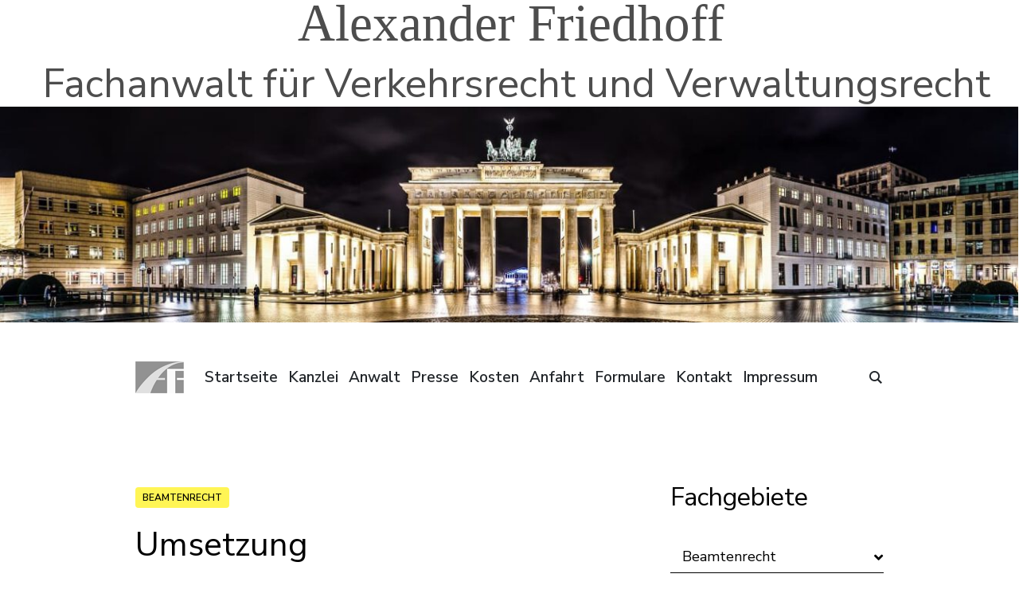

--- FILE ---
content_type: text/html; charset=UTF-8
request_url: https://ra-friedhoff.de/beamtenrecht/umsetzung/
body_size: 34405
content:
<!DOCTYPE html>
<html lang="de" class="cmsmasters_html">
<head>
<meta charset="UTF-8" />
<meta name="viewport" content="width=device-width, initial-scale=1, maximum-scale=1" />
<meta name="format-detection" content="telephone=no" />
<link rel="profile" href="http://gmpg.org/xfn/11" />
<link rel="pingback" href="https://ra-friedhoff.de/xmlrpc.php" />
<title>Umsetzung &#8211; Rechtsanwalt Alexander Friedhoff</title>
<link rel='dns-prefetch' href='//www.google.com' />
<link rel='dns-prefetch' href='//fonts.googleapis.com' />
<link rel='dns-prefetch' href='//s.w.org' />
<link rel="alternate" type="application/rss+xml" title="Rechtsanwalt Alexander Friedhoff &raquo; Feed" href="https://ra-friedhoff.de/feed/" />
<link rel="alternate" type="application/rss+xml" title="Rechtsanwalt Alexander Friedhoff &raquo; Kommentar-Feed" href="https://ra-friedhoff.de/comments/feed/" />
<link rel="preload" href="https://ra-friedhoff.de/wp-content/b4ec600cc98ba5c073e68ca970a58aa7.js?ver=7a72278ea147e6c777ef2c21d441214d" as="script" />
<link rel="preload" href="https://ra-friedhoff.de/wp-content/ccdc2ab2a94dc4a37d38ac0172ad543b.js?ver=9580bccc6e79160744a195f1350c4982" as="script" />
<link rel="preload" href="https://ra-friedhoff.de/wp-content/plugins/real-cookie-banner-pro/public/lib/animate.css/animate.min.css?ver=4.1.1" as="style" />
<script type='text/javascript' defer src='https://ra-friedhoff.de/wp-content/b4ec600cc98ba5c073e68ca970a58aa7.js?ver=7a72278ea147e6c777ef2c21d441214d' ></script>
<script type='text/javascript' id='85a87e7880229ff3409c0058e91cd95c-js-extra'>
/* <![CDATA[ */
var realCookieBanner = /* document.write */ JSON.parse(atob("[base64]/[base64]/[base64]/[base64]"));
/* ]]> */
</script>
<script type='text/javascript' defer src='https://ra-friedhoff.de/wp-content/ccdc2ab2a94dc4a37d38ac0172ad543b.js?ver=9580bccc6e79160744a195f1350c4982' ></script>
<link rel='stylesheet' id='animate-css-css'  href='https://ra-friedhoff.de/wp-content/plugins/real-cookie-banner-pro/public/lib/animate.css/animate.min.css?ver=4.1.1' type='text/css' media='all' />
		<script consent-required="15867" consent-by="cookies" consent-id="15868" consent-original-type-_="application/javascript" type="application/consent" consent-inline="
			window._wpemojiSettings = {&quot;baseUrl&quot;:&quot;https:\/\/s.w.org\/images\/core\/emoji\/13.0.1\/72x72\/&quot;,&quot;ext&quot;:&quot;.png&quot;,&quot;svgUrl&quot;:&quot;https:\/\/s.w.org\/images\/core\/emoji\/13.0.1\/svg\/&quot;,&quot;svgExt&quot;:&quot;.svg&quot;,&quot;source&quot;:{&quot;concatemoji&quot;:&quot;https:\/\/ra-friedhoff.de\/wp-includes\/js\/wp-emoji-release.min.js?ver=5.6.16&quot;}};
			!function(e,a,t){var n,r,o,i=a.createElement(&quot;canvas&quot;),p=i.getContext&amp;&amp;i.getContext(&quot;2d&quot;);function s(e,t){var a=String.fromCharCode;p.clearRect(0,0,i.width,i.height),p.fillText(a.apply(this,e),0,0);e=i.toDataURL();return p.clearRect(0,0,i.width,i.height),p.fillText(a.apply(this,t),0,0),e===i.toDataURL()}function c(e){var t=a.createElement(&quot;script&quot;);t.src=e,t.defer=t.type=&quot;text/javascript&quot;,a.getElementsByTagName(&quot;head&quot;)[0].appendChild(t)}for(o=Array(&quot;flag&quot;,&quot;emoji&quot;),t.supports={everything:!0,everythingExceptFlag:!0},r=0;r&lt;o.length;r++)t.supports[o[r]]=function(e){if(!p||!p.fillText)return!1;switch(p.textBaseline=&quot;top&quot;,p.font=&quot;600 32px Arial&quot;,e){case&quot;flag&quot;:return s([127987,65039,8205,9895,65039],[127987,65039,8203,9895,65039])?!1:!s([55356,56826,55356,56819],[55356,56826,8203,55356,56819])&amp;&amp;!s([55356,57332,56128,56423,56128,56418,56128,56421,56128,56430,56128,56423,56128,56447],[55356,57332,8203,56128,56423,8203,56128,56418,8203,56128,56421,8203,56128,56430,8203,56128,56423,8203,56128,56447]);case&quot;emoji&quot;:return!s([55357,56424,8205,55356,57212],[55357,56424,8203,55356,57212])}return!1}(o[r]),t.supports.everything=t.supports.everything&amp;&amp;t.supports[o[r]],&quot;flag&quot;!==o[r]&amp;&amp;(t.supports.everythingExceptFlag=t.supports.everythingExceptFlag&amp;&amp;t.supports[o[r]]);t.supports.everythingExceptFlag=t.supports.everythingExceptFlag&amp;&amp;!t.supports.flag,t.DOMReady=!1,t.readyCallback=function(){t.DOMReady=!0},t.supports.everything||(n=function(){t.readyCallback()},a.addEventListener?(a.addEventListener(&quot;DOMContentLoaded&quot;,n,!1),e.addEventListener(&quot;load&quot;,n,!1)):(e.attachEvent(&quot;onload&quot;,n),a.attachEvent(&quot;onreadystatechange&quot;,function(){&quot;complete&quot;===a.readyState&amp;&amp;t.readyCallback()})),(n=t.source||{}).concatemoji?c(n.concatemoji):n.wpemoji&amp;&amp;n.twemoji&amp;&amp;(c(n.twemoji),c(n.wpemoji)))}(window,document,window._wpemojiSettings);
		"></script>
		<style type="text/css">
img.wp-smiley,
img.emoji {
	display: inline !important;
	border: none !important;
	box-shadow: none !important;
	height: 1em !important;
	width: 1em !important;
	margin: 0 .07em !important;
	vertical-align: -0.1em !important;
	background: none !important;
	padding: 0 !important;
}
</style>
	<link rel='stylesheet' id='FontAwesome_5-css'  href='https://ra-friedhoff.de/wp-content/plugins/wpdevart-vertical-menu/includes/fonts/css/fontawesome-all.min.css?ver=5.6.16' type='text/css' media='all' />
<link rel='stylesheet' id='wpdevart_vertical_menu_front-css'  href='https://ra-friedhoff.de/wp-content/plugins/wpdevart-vertical-menu/includes/frontend/css/front_end.css?ver=5.6.16' type='text/css' media='all' />
<link rel='stylesheet' id='layerslider-css'  href='https://ra-friedhoff.de/wp-content/plugins/LayerSlider/assets/static/layerslider/css/layerslider.css?ver=6.11.2' type='text/css' media='all' />
<link rel='stylesheet' id='wp-block-library-css'  href='https://ra-friedhoff.de/wp-includes/css/dist/block-library/style.min.css?ver=5.6.16' type='text/css' media='all' />
<link rel="stylesheet" id="contact-form-7-css" type="text/css" media="all" consent-original-href-_="https://ra-friedhoff.de/wp-content/plugins/contact-form-7/includes/css/styles.css?ver=5.3.1" consent-required="15860" consent-by="cookies" consent-id="15861"/>
<link rel='stylesheet' id='rs-plugin-settings-css'  href='https://ra-friedhoff.de/wp-content/plugins/revslider/public/assets/css/settings.css?ver=5.4.8.3' type='text/css' media='all' />
<style id='rs-plugin-settings-inline-css' type='text/css'>
#rs-demo-id {}
</style>
<link rel='stylesheet' id='attornix-theme-style-css'  href='https://ra-friedhoff.de/wp-content/themes/attornix/style.css?ver=1.0.0' type='text/css' media='screen, print' />
<link rel='stylesheet' id='attornix-style-css'  href='https://ra-friedhoff.de/wp-content/themes/attornix/theme-framework/theme-style/css/style.css?ver=1.0.0' type='text/css' media='screen, print' />
<style id='attornix-style-inline-css' type='text/css'>

	.header_mid .header_mid_inner .logo_wrap {
		width : 61px;
	}

	.header_mid_inner .logo img.logo_retina {
		width : 30.5px;
	}


		.headline_aligner, 
		.cmsmasters_breadcrumbs_aligner {
			min-height:195px;
		}
		

	.header_top {
		height : 46px;
	}
	
	.header_mid {
		height : 110px;
	}
	
	.header_bot {
		height : 166px;
	}
	
	#page.enable_header_centered #header .logo_wrap {
		height: 40px;
	}
	
	#page.cmsmasters_heading_after_header #middle, 
	#page.cmsmasters_heading_under_header #middle .headline .headline_outer {
		padding-top : 110px;
	}
	
	#page.cmsmasters_heading_after_header.enable_header_top #middle, 
	#page.cmsmasters_heading_under_header.enable_header_top #middle .headline .headline_outer {
		padding-top : 156px;
	}
	
	#page.cmsmasters_heading_after_header.enable_header_bottom #middle, 
	#page.cmsmasters_heading_under_header.enable_header_bottom #middle .headline .headline_outer {
		padding-top : 276px;
	}
	
	#page.cmsmasters_heading_after_header.enable_header_top.enable_header_bottom #middle, 
	#page.cmsmasters_heading_under_header.enable_header_top.enable_header_bottom #middle .headline .headline_outer {
		padding-top : 322px;
	}
	
	@media only screen and (max-width: 1024px) {
		#header .header_top,
		#header .header_mid,
		#header .header_bot {
			height : auto;
		}
		
		#header .header_mid .header_mid_inner > div {
			height : 110px;
		}
		
		#header .header_bot .header_bot_inner > div {
			height : 166px;
		}
		
		#page.cmsmasters_heading_after_header #middle, 
		#page.cmsmasters_heading_under_header #middle .headline .headline_outer, 
		#page.cmsmasters_heading_after_header.enable_header_top #middle, 
		#page.cmsmasters_heading_under_header.enable_header_top #middle .headline .headline_outer, 
		#page.cmsmasters_heading_after_header.enable_header_bottom #middle, 
		#page.cmsmasters_heading_under_header.enable_header_bottom #middle .headline .headline_outer, 
		#page.cmsmasters_heading_after_header.enable_header_top.enable_header_bottom #middle, 
		#page.cmsmasters_heading_under_header.enable_header_top.enable_header_bottom #middle .headline .headline_outer {
			padding-top : 0 !important;
		}
	}
	
	@media only screen and (max-width: 768px) {
		#page #header .header_mid .header_mid_inner > div, 
		#page #header .header_bot .header_bot_inner > div {
			height:auto;
		}
	}


	.header_bot .header_bot_inner .logo_wrap {
		width : 61px;
	}

	.header_bot_inner .logo .logo_retina {
		width : 30.5px;
		max-width : 30.5px;
	}

</style>
<link rel='stylesheet' id='attornix-adaptive-css'  href='https://ra-friedhoff.de/wp-content/themes/attornix/theme-framework/theme-style/css/adaptive.css?ver=1.0.0' type='text/css' media='screen, print' />
<link rel='stylesheet' id='attornix-retina-css'  href='https://ra-friedhoff.de/wp-content/themes/attornix/theme-framework/theme-style/css/retina.css?ver=1.0.0' type='text/css' media='screen' />
<style id='attornix-retina-inline-css' type='text/css'>
#cmsmasters_row_tar9vjglpj .cmsmasters_row_outer_parent { 
	padding-top: 0px; 
} 

#cmsmasters_row_tar9vjglpj .cmsmasters_row_outer_parent { 
	padding-bottom: 50px; 
} 



</style>
<link rel='stylesheet' id='attornix-icons-css'  href='https://ra-friedhoff.de/wp-content/themes/attornix/css/fontello.css?ver=1.0.0' type='text/css' media='screen' />
<link rel='stylesheet' id='attornix-icons-custom-css'  href='https://ra-friedhoff.de/wp-content/themes/attornix/theme-vars/theme-style/css/fontello-custom.css?ver=1.0.0' type='text/css' media='screen' />
<link rel='stylesheet' id='animate-css'  href='https://ra-friedhoff.de/wp-content/themes/attornix/css/animate.css?ver=1.0.0' type='text/css' media='screen' />
<link rel='stylesheet' id='ilightbox-css'  href='https://ra-friedhoff.de/wp-content/themes/attornix/css/ilightbox.css?ver=2.2.0' type='text/css' media='screen' />
<link rel='stylesheet' id='ilightbox-skin-dark-css'  href='https://ra-friedhoff.de/wp-content/themes/attornix/css/ilightbox-skins/dark-skin.css?ver=2.2.0' type='text/css' media='screen' />
<link rel='stylesheet' id='attornix-fonts-schemes-css'  href='https://ra-friedhoff.de/wp-content/uploads/cmsmasters_styles/attornix.css?ver=1.0.0' type='text/css' media='screen' />
<link rel="stylesheet" id="cmsmasters-google-fonts-css" type="text/css" media="all" consent-original-href-_="//fonts.googleapis.com/css?family=Nunito+Sans%3A400%2C600%7CSource+Sans+Pro%3A400%2C600%7CSource+Serif+Pro&#038;ver=5.6.16" consent-required="15862" consent-by="cookies" consent-id="15863"/>
<link rel='stylesheet' id='attornix-gutenberg-frontend-style-css'  href='https://ra-friedhoff.de/wp-content/themes/attornix/gutenberg/cmsmasters-framework/theme-style/css/frontend-style.css?ver=1.0.0' type='text/css' media='screen' />
<script type='text/javascript' src='https://ra-friedhoff.de/wp-content/plugins/wp-jquery-update-test/assets/jquery-1.12.4-wp.min.js?ver=1.12.4-wp' id='jquery-core-js'></script>
<script type='text/javascript' src='https://ra-friedhoff.de/wp-content/plugins/wp-jquery-update-test/assets/jquery-migrate-1.4.1.js?ver=1,4,1' id='jquery-migrate-js'></script>
<script type='text/javascript' src='https://ra-friedhoff.de/wp-content/plugins/wpdevart-vertical-menu/includes/frontend/js/front_end.js?ver=5.6.16' id='wpdevart_vertical_menu_js-js'></script>
<script type='text/javascript' id='layerslider-utils-js-extra'>
/* <![CDATA[ */
var LS_Meta = {"v":"6.11.2","fixGSAP":"1"};
/* ]]> */
</script>
<script type='text/javascript' src='https://ra-friedhoff.de/wp-content/plugins/LayerSlider/assets/static/layerslider/js/layerslider.utils.js?ver=6.11.2' id='layerslider-utils-js'></script>
<script type='text/javascript' src='https://ra-friedhoff.de/wp-content/plugins/LayerSlider/assets/static/layerslider/js/layerslider.kreaturamedia.jquery.js?ver=6.11.2' id='layerslider-js'></script>
<script type='text/javascript' src='https://ra-friedhoff.de/wp-content/plugins/LayerSlider/assets/static/layerslider/js/layerslider.transitions.js?ver=6.11.2' id='layerslider-transitions-js'></script>
<script type='text/javascript' src='https://ra-friedhoff.de/wp-content/plugins/revslider/public/assets/js/jquery.themepunch.tools.min.js?ver=5.4.8.3' id='tp-tools-js'></script>
<script type='text/javascript' src='https://ra-friedhoff.de/wp-content/plugins/revslider/public/assets/js/jquery.themepunch.revolution.min.js?ver=5.4.8.3' id='revmin-js'></script>
<script type='text/javascript' src='https://ra-friedhoff.de/wp-content/themes/attornix/js/debounced-resize.min.js?ver=1.0.0' id='debounced-resize-js'></script>
<script type='text/javascript' src='https://ra-friedhoff.de/wp-content/themes/attornix/js/modernizr.min.js?ver=1.0.0' id='modernizr-js'></script>
<script type='text/javascript' src='https://ra-friedhoff.de/wp-content/themes/attornix/js/respond.min.js?ver=1.0.0' id='respond-js'></script>
<script type='text/javascript' src='https://ra-friedhoff.de/wp-content/themes/attornix/js/jquery.iLightBox.min.js?ver=2.2.0' id='iLightBox-js'></script>
<meta name="generator" content="Powered by LayerSlider 6.11.2 - Multi-Purpose, Responsive, Parallax, Mobile-Friendly Slider Plugin for WordPress." />
<!-- LayerSlider updates and docs at: https://layerslider.kreaturamedia.com -->
<link rel="https://api.w.org/" href="https://ra-friedhoff.de/wp-json/" /><link rel="alternate" type="application/json" href="https://ra-friedhoff.de/wp-json/wp/v2/posts/121" /><link rel="EditURI" type="application/rsd+xml" title="RSD" href="https://ra-friedhoff.de/xmlrpc.php?rsd" />
<link rel="wlwmanifest" type="application/wlwmanifest+xml" href="https://ra-friedhoff.de/wp-includes/wlwmanifest.xml" /> 
<meta name="generator" content="WordPress 5.6.16" />
<link rel="canonical" href="https://ra-friedhoff.de/beamtenrecht/umsetzung/" />
<link rel='shortlink' href='https://ra-friedhoff.de/?p=121' />
<link rel="alternate" type="application/json+oembed" href="https://ra-friedhoff.de/wp-json/oembed/1.0/embed?url=https%3A%2F%2Fra-friedhoff.de%2Fbeamtenrecht%2Fumsetzung%2F" />
<link rel="alternate" type="text/xml+oembed" href="https://ra-friedhoff.de/wp-json/oembed/1.0/embed?url=https%3A%2F%2Fra-friedhoff.de%2Fbeamtenrecht%2Fumsetzung%2F&#038;format=xml" />
<script consent-skip-blocker="1" data-skip-lazy-load="js-extra" >
(function () {
  // Web Font Loader compatibility (https://github.com/typekit/webfontloader)
  var modules = {
    typekit: "https://use.typekit.net",
    google: "https://fonts.googleapis.com/"
  };

  var load = function (config) {
    setTimeout(function () {
      var a = window.consentApi;

      // Only when blocker is active
      if (a) {
        // Iterate all modules and handle in a single `WebFont.load`
        Object.keys(modules).forEach(function (module) {
          var newConfigWithoutOtherModules = JSON.parse(
            JSON.stringify(config)
          );
          Object.keys(modules).forEach(function (toRemove) {
            if (toRemove !== module) {
              delete newConfigWithoutOtherModules[toRemove];
            }
          });

          if (newConfigWithoutOtherModules[module]) {
            a.unblock(modules[module]).then(function () {
              var originalLoad = window.WebFont.load;
              if (originalLoad !== load) {
                originalLoad(newConfigWithoutOtherModules);
              }
            });
          }
        });
      }
    }, 0);
  };

  if (!window.WebFont) {
    window.WebFont = {
      load: load
    };
  }
})();
</script><style>[consent-id]:not(.rcb-content-blocker):not([consent-transaction-complete]):not([consent-visual-use-parent^="children:"]){opacity:0!important;}</style><meta name="generator" content="Powered by Slider Revolution 5.4.8.3 - responsive, Mobile-Friendly Slider Plugin for WordPress with comfortable drag and drop interface." />
<link rel="icon" href="https://ra-friedhoff.de/wp-content/uploads/2020/11/Logo.png" sizes="32x32" />
<link rel="icon" href="https://ra-friedhoff.de/wp-content/uploads/2020/11/Logo.png" sizes="192x192" />
<link rel="apple-touch-icon" href="https://ra-friedhoff.de/wp-content/uploads/2020/11/Logo.png" />
<meta name="msapplication-TileImage" content="https://ra-friedhoff.de/wp-content/uploads/2020/11/Logo.png" />
<script type="text/javascript">function setREVStartSize(e){									
						try{ e.c=jQuery(e.c);var i=jQuery(window).width(),t=9999,r=0,n=0,l=0,f=0,s=0,h=0;
							if(e.responsiveLevels&&(jQuery.each(e.responsiveLevels,function(e,f){f>i&&(t=r=f,l=e),i>f&&f>r&&(r=f,n=e)}),t>r&&(l=n)),f=e.gridheight[l]||e.gridheight[0]||e.gridheight,s=e.gridwidth[l]||e.gridwidth[0]||e.gridwidth,h=i/s,h=h>1?1:h,f=Math.round(h*f),"fullscreen"==e.sliderLayout){var u=(e.c.width(),jQuery(window).height());if(void 0!=e.fullScreenOffsetContainer){var c=e.fullScreenOffsetContainer.split(",");if (c) jQuery.each(c,function(e,i){u=jQuery(i).length>0?u-jQuery(i).outerHeight(!0):u}),e.fullScreenOffset.split("%").length>1&&void 0!=e.fullScreenOffset&&e.fullScreenOffset.length>0?u-=jQuery(window).height()*parseInt(e.fullScreenOffset,0)/100:void 0!=e.fullScreenOffset&&e.fullScreenOffset.length>0&&(u-=parseInt(e.fullScreenOffset,0))}f=u}else void 0!=e.minHeight&&f<e.minHeight&&(f=e.minHeight);e.c.closest(".rev_slider_wrapper").css({height:f})					
						}catch(d){console.log("Failure at Presize of Slider:"+d)}						
					};</script>
		<style type="text/css" id="wp-custom-css">
			ul > li:before {
	content: none;
}

.cmsmasters_open_post .cmsmasters_post_info {
	display: none;
} 
.cmsmasters_open_post .cmsmasters_post_footer {
	display: none;
}

.cmsmasters_open_post .cmsmasters_post_cont_info {
	display: none;
}

.comment-respond {
	display: none;
}

.cmsmasters_archive_type .cmsmasters_archive_item_info > span {
	display: none;
}
.widget .widgettitle, .widget .widgettitle a {
font-family: 'Nunito Sans', Arial, Helvetica, 'Nimbus Sans L', sans-serif;
}

.cmsmasters_open_post .cmsmasters_post_header .cmsmasters_post_title {
	font-family: 'Nunito Sans', Arial, Helvetica, 'Nimbus Sans L', sans-serif;
}

.navigation > li > a, .top_line_nav > li > a, .footer_nav > li > a {
	font-family: 'Nunito Sans', Arial, Helvetica, 'Nimbus Sans L', sans-serif;
}

.cmsmasters_archive_type .cmsmasters_archive_item_title, .cmsmasters_archive_type .cmsmasters_archive_item_title a, .cmsmasters_post_puzzle .cmsmasters_post_title a {
	font-family: 'Nunito Sans', Arial, Helvetica, 'Nimbus Sans L', sans-serif;
}

h1, h1 a, .logo .title, .cmsmasters_post_timeline .cmsmasters_post_date .cmsmasters_day, .cmsmasters_pricing_table .cmsmasters_price_wrap > span, .cmsmasters_stats.stats_mode_circles .cmsmasters_stat_wrap .cmsmasters_stat .cmsmasters_stat_inner .cmsmasters_stat_counter_wrap, .headline_outer .headline_inner .headline_text .entry-title, .cmsmasters_counters .cmsmasters_counter_wrap .cmsmasters_counter .cmsmasters_counter_inner .cmsmasters_counter_counter_wrap, .cmsmasters_header_search_form {
	font-family: 'Nunito Sans', Arial, Helvetica, 'Nimbus Sans L', sans-serif;
}

#wp-calendar tfoot a, .widget .widgettitle, .cmsmasters_quotes_grid .cmsmasters_quote_inner:hover {
	border: none;
}		</style>
		</head>
<body class="post-template-default single single-post postid-121 single-format-standard">

<div class="cmsmasters_header_search_form">
			<span class="cmsmasters_header_search_form_close cmsmasters_theme_icon_cancel"></span><form method="get" action="https://ra-friedhoff.de/">
			<div class="cmsmasters_header_search_form_field">
				<button type="submit" class="cmsmasters_theme_icon_search"></button>
				<input type="search" name="s" placeholder="Suche" value="" />
			</div>
		</form></div>
<!-- Start Page -->
<div id="page" class="chrome_only cmsmasters_liquid enable_header_default cmsmasters_heading_under_header hfeed site">

<!-- Start Main -->
<div id="main">
<!-- Slider Start -->
<script type="text/javascript">jQuery(function() { _initLayerSlider( '#layerslider_1_g4od3w3t31z4', {createdWith: '6.11.2', sliderVersion: '6.11.2', skin: 'v6', showCircleTimer: false, skinsPath: 'https://ra-friedhoff.de/wp-content/plugins/LayerSlider/assets/static/layerslider/skins/'}); });</script><div id="layerslider_1_g4od3w3t31z4" class="ls-wp-container fitvidsignore" style="width:1376px;height:450px;margin:0 auto;margin-bottom: 0px;"><div class="ls-slide" data-ls="bgsize:auto;bgposition:50% 100%;kenburnsscale:1.2;"><p style="top:-9px;left:50%;background-size:inherit;background-position:inherit;font-size:70px;font-family:Verdana;" class="ls-l">Alexander Friedhoff</p><p style="top:76px;left:50%;background-size:inherit;background-position:inherit;font-size:54px;" class="ls-l">Fachanwalt für Verkehrsrecht und Verwaltungsrecht</p><img width="1376" height="291" src="https://ra-friedhoff.de/wp-content/uploads/2020/11/logo.jpg" class="ls-l ls-hide-tablet ls-hide-phone" alt="" loading="lazy" srcset="https://ra-friedhoff.de/wp-content/uploads/2020/11/logo.jpg 1376w, https://ra-friedhoff.de/wp-content/uploads/2020/11/logo-300x63.jpg 300w, https://ra-friedhoff.de/wp-content/uploads/2020/11/logo-1024x217.jpg 1024w, https://ra-friedhoff.de/wp-content/uploads/2020/11/logo-768x162.jpg 768w, https://ra-friedhoff.de/wp-content/uploads/2020/11/logo-580x123.jpg 580w, https://ra-friedhoff.de/wp-content/uploads/2020/11/logo-860x182.jpg 860w, https://ra-friedhoff.de/wp-content/uploads/2020/11/logo-1160x245.jpg 1160w, https://ra-friedhoff.de/wp-content/uploads/2020/11/logo-1320x279.jpg 1320w" sizes="(max-width: 1376px) 100vw, 1376px" style="top:144px;left:-1px;background-size:inherit;background-position:inherit;"><img width="1376" height="291" src="https://ra-friedhoff.de/wp-content/uploads/2020/11/logo.jpg" class="ls-l ls-hide-desktop" alt="" loading="lazy" srcset="https://ra-friedhoff.de/wp-content/uploads/2020/11/logo.jpg 1376w, https://ra-friedhoff.de/wp-content/uploads/2020/11/logo-300x63.jpg 300w, https://ra-friedhoff.de/wp-content/uploads/2020/11/logo-1024x217.jpg 1024w, https://ra-friedhoff.de/wp-content/uploads/2020/11/logo-768x162.jpg 768w, https://ra-friedhoff.de/wp-content/uploads/2020/11/logo-580x123.jpg 580w, https://ra-friedhoff.de/wp-content/uploads/2020/11/logo-860x182.jpg 860w, https://ra-friedhoff.de/wp-content/uploads/2020/11/logo-1160x245.jpg 1160w, https://ra-friedhoff.de/wp-content/uploads/2020/11/logo-1320x279.jpg 1320w" sizes="(max-width: 1376px) 100vw, 1376px" style="top:149px;left:50%;background-size:inherit;background-position:inherit;width:1594px;height:316px;font-size:13px;line-height:falsepx;"></div></div><!-- Slider Ende -->
<!-- Start Header -->
<header id="header">
	<div class="header_mid" data-height="110"><div class="header_mid_outer"><div class="header_mid_inner"><div class="header_mid_inner_right"><div class="resp_mid_nav_wrap"><div class="resp_mid_nav_outer"><a class="responsive_nav resp_mid_nav cmsmasters_theme_icon_resp_nav" href="javascript:void(0)"></a></div></div><div class="mid_search_but_wrap"><a href="javascript:void(0)" class="mid_search_but cmsmasters_header_search_but cmsmasters_theme_icon_search"></a></div></div><div class="logo_wrap"><a href="https://ra-friedhoff.de/" title="Rechtsanwalt Alexander Friedhoff" class="logo">
	<img src="https://ra-friedhoff.de/wp-content/uploads/2020/11/Logo.png" alt="Rechtsanwalt Alexander Friedhoff" /><img class="logo_retina" src="https://ra-friedhoff.de/wp-content/uploads/2020/11/Logo.png" alt="Rechtsanwalt Alexander Friedhoff" width="31" height="20" /></a>
</div><!-- Start Navigation --><div class="mid_nav_wrap"><nav><div class="menu-hautpmenue-container"><ul id="navigation" class="mid_nav navigation"><li id="menu-item-498" class="menu-item menu-item-type-post_type menu-item-object-page menu-item-home menu-item-498 menu-item-depth-0"><a href="https://ra-friedhoff.de/"><span class="nav_item_wrap"><span class="nav_title">Startseite</span></span></a></li>
<li id="menu-item-492" class="menu-item menu-item-type-post_type menu-item-object-page menu-item-492 menu-item-depth-0"><a href="https://ra-friedhoff.de/kanzlei/"><span class="nav_item_wrap"><span class="nav_title">Kanzlei</span></span></a></li>
<li id="menu-item-494" class="menu-item menu-item-type-post_type menu-item-object-page menu-item-494 menu-item-depth-0"><a href="https://ra-friedhoff.de/anwalt/"><span class="nav_item_wrap"><span class="nav_title">Anwalt</span></span></a></li>
<li id="menu-item-495" class="menu-item menu-item-type-post_type menu-item-object-page menu-item-495 menu-item-depth-0"><a href="https://ra-friedhoff.de/presse/"><span class="nav_item_wrap"><span class="nav_title">Presse</span></span></a></li>
<li id="menu-item-496" class="menu-item menu-item-type-post_type menu-item-object-page menu-item-496 menu-item-depth-0"><a href="https://ra-friedhoff.de/kosten/"><span class="nav_item_wrap"><span class="nav_title">Kosten</span></span></a></li>
<li id="menu-item-700" class="menu-item menu-item-type-post_type menu-item-object-page menu-item-700 menu-item-depth-0"><a href="https://ra-friedhoff.de/anfahrt/"><span class="nav_item_wrap"><span class="nav_title">Anfahrt</span></span></a></li>
<li id="menu-item-691" class="menu-item menu-item-type-post_type menu-item-object-page menu-item-691 menu-item-depth-0"><a href="https://ra-friedhoff.de/formulare/"><span class="nav_item_wrap"><span class="nav_title">Formulare</span></span></a></li>
<li id="menu-item-491" class="menu-item menu-item-type-post_type menu-item-object-page menu-item-491 menu-item-depth-0"><a href="https://ra-friedhoff.de/kontakt/"><span class="nav_item_wrap"><span class="nav_title">Kontakt</span></span></a></li>
<li id="menu-item-497" class="menu-item menu-item-type-post_type menu-item-object-page menu-item-497 menu-item-depth-0"><a href="https://ra-friedhoff.de/impressum/"><span class="nav_item_wrap"><span class="nav_title">Impressum</span></span></a></li>
</ul></div></nav></div><!-- Finish Navigation --></div></div></div></header>
<!-- Finish Header -->


<!-- Start Middle -->
<div id="middle">
<div class="headline cmsmasters_color_scheme_default">
				<div class="headline_outer cmsmasters_headline_disabled nocenter">
					<div class="headline_color"></div></div>
			</div><div class="middle_inner">
<div class="content_wrap r_sidebar">

<!-- Start Content -->
<div class="content entry">
	<div class="blog opened-article"><!-- Start Post Single Article -->
<article id="post-121" class="cmsmasters_open_post post-121 post type-post status-publish format-standard hentry category-beamtenrecht">
	<span class="cmsmasters_post_category"><a href="https://ra-friedhoff.de/category/beamtenrecht/" class="cmsmasters_cat_color cmsmasters_cat_3" rel="category tag">Beamtenrecht</a></span><div class="cmsmasters_post_cont_info entry-meta"><span class="cmsmasters_likes cmsmasters_post_likes"><a href="#" onclick="cmsmastersLike(121, false); return false;" id="cmsmastersLike-121" class="cmsmastersLike cmsmasters_theme_icon_like"><span>0 </span></a></span><span class="cmsmasters_views cmsmasters_post_views"><span id="cmsmastersView-121" class="cmsmastersView cmsmasters_theme_icon_view no_active"><span>334</span></span></span></div><header class="cmsmasters_post_header entry-header"><h2 class="cmsmasters_post_title entry-title">Umsetzung</h2></header><div class="cmsmasters_post_info entry-meta"><span class="cmsmasters_post_date"><abbr class="published" title="18. November 2020">18. November 2020</abbr><abbr class="dn date updated" title="18. Dezember 2020">18. Dezember 2020</abbr></span><span class="cmsmasters_post_author">By <a href="https://ra-friedhoff.de/author/sebastian-ulbrichulbrich-webdesign-de/" title="Posts by sebastian.ulbrich@ulbrich-webdesign.de" class="vcard author" rel="author"><span class="fn">sebastian.ulbrich@ulbrich-webdesign.de</span></a></span></div><div class="cmsmasters_post_content entry-content"><div id="cmsmasters_row_tar9vjglpj" class="cmsmasters_row cmsmasters_color_scheme_default cmsmasters_row_top_default cmsmasters_row_bot_default cmsmasters_row_boxed">
<div class="cmsmasters_row_outer_parent">
<div class="cmsmasters_row_outer">
<div class="cmsmasters_row_inner">
<div class="cmsmasters_row_margin">
<div id="cmsmasters_column_3r7fss4q9j" class="cmsmasters_column one_first">
<div class="cmsmasters_column_inner"><div class="cmsmasters_text">
<p>Im Gegensatz zur Abordnung und Versetzung ist eine Umsetzung kein Verwaltungsakt. Nach der Rechtsprechung des Bundesverwaltungsgerichts (Beschluss vom 21.06.2012, 2 B 23/12) stellt eine Umsetzung eine innerbehördliche Maßnahme dar, durch die der Aufgabenbereich eines Beamten geändert wird. Dessen Ämter im statusrechtlichen und im abstrakt-funktionellen Sinn bleiben unberührt. Dem Beamten wird ein anderer, bei seiner Beschäftigungsbehörde eingerichteter Dienstposten (Amt im konkret-funktionellen Sinn) übertragen, der nach seiner Wertigkeit dem Amt des Beamten im statusrechtlichen Sinn zugeordnet ist. Diese Änderung des Aufgabenbereichs ist zwangsläufig mit einer Änderung des Dienstortes verbunden, wenn alter und neuer Dienstposten bei verschiedenen Dienststellen der Beschäftigungsbehörde mit Sitz an verschiedenen Orten angesiedelt sind.</p>
<p>Es ist allgemein anerkannt, dass die Berechtigung des Dienstherrn zur Vornahme von Umsetzungen aus der Organisationsgewalt folgt. Bei der Umsetzung handelt es sich um eine dienstliche Anordnung, der die betroffenen Beamten aufgrund ihrer Weisungsgebundenheit Folge zu leisten haben (vgl. nunmehr § 35 Satz 2 BeamtStG).</p>
<p>Umsetzungen müssen von einem dienstlichen Grund getragen sein. Davon ausgehend hat der Dienstherr nach pflichtgemäßem Ermessen zu entscheiden. Die tatsächlichen Auswirkungen der Umsetzung auf den beruflichen Werdegang des Betroffenen oder dessen private Lebensführung sind aus Fürsorgegründen bei den Ermessenserwägungen zu berücksichtigen. Der Dienstherr muss sowohl das dienstliche Interesse an der Umsetzung als auch die entgegenstehenden Belange des Betroffenen mit der ihnen objektiv zukommenden Bedeutung in die Abwägung einstellen und gewichten.</p>
<p>Umsetzungen sind nach § 114 Satz 1 VwGO von den Verwaltungsgerichten daraufhin zu überprüfen, ob der Dienstherr die das Ermessen einschränkenden Rechtsgrundsätze beachtet hat (stRspr; vgl. grundlegend Urteile vom 22. Mai 1980 – BverwG 2 C 30.78 –BverwGE 60, 144 &lt;146 ff.&gt; = Buchholz 232 § 26 BBG Nr. 20 S. 28 ff. und vom 28. November 1991 – BverwG 2 C 41.89 – BverwGE 89,199 &lt;200 ff.&gt; = Buchholz 232 § 26 BBG Nr. 34 S. 9 f.).</p>
<p>Grundsätzlich gilt, dass die dienstlichen Belange, die der Umsetzung zugrunde liegen, umso gewichtiger sein müssen, je schwerer die Folgen einer Umsetzung für den Beamten sind. Zu den nachteiligen Folgen für die private Lebensgestaltung kann insbesondere gehören, dass die Umsetzung mit einem Wechsel des Dienstortes verbunden ist und der neue Dienstort wesentlich weiter von der Wohnung des Beamten entfernt liegt oder wesentlich schwerer erreichbar ist als der alte Dienstort.</p>
<p>Das Bundesverwaltungsgericht hat diese Rechtsprechung jüngst in dem Urteil vom 26. Mai 2011 – BverwG 2 A 8.09 &#8211; (Buchholz 232 § 55 BBG Nr. 16 Rn. 19) wie folgt zusammengefasst:</p>
<p>&#8222;Eine Umsetzung ist eine innerdienstliche Weisung, die im Ermessen des Dienstherrn steht (Urteil vom 28. Februar 2008 –BVerwG 2 A 1.07 &#8211; <a href="https://3c.gmx.net/mail/client/dereferrer?redirectUrl=http%3A%2F%2Fwww.juris.de%2Fjportal%2Fportal%2Ft%2Fysa%2Fpage%2Fjurisw.psml%3Fpid%3DDokumentanzeige%26showdoccase%3D1%26js_peid%3DTrefferliste%26documentnumber%3D3%26numberofresults%3D40%26fromdoctodoc%3Dyes%26doc.id%3DWBRE410014678%26doc.part%3DK%26doc.price%3D0.0%23focuspoint" target="_blank" rel="noopener noreferrer">NVwZ-RR 2008, 547</a> <a href="https://3c.gmx.net/mail/client/dereferrer?redirectUrl=http%3A%2F%2Fwww.juris.de%2Fjportal%2Fportal%2Ft%2Fysa%2Fpage%2Fjurisw.psml%3Fpid%3DDokumentanzeige%26showdoccase%3D1%26js_peid%3DTrefferliste%26documentnumber%3D3%26numberofresults%3D40%26fromdoctodoc%3Dyes%26doc.id%3DWBRE410014678%26doc.part%3DL%26doc.price%3D0.0%23rd_25" target="_blank" rel="noopener noreferrer">Rn. 25</a>). Sie kann grundsätzlich auf jeden sachlichen Grund gestützt werden. Die Ausübung des Ermessens wird begrenzt durch das Recht auf amtsangemessene Beschäftigung oder eine Zusicherung. Daneben sind die Belange des Betroffenen nach dem Grundsatz der Verhältnismäßigkeit zu berücksichtigen (vgl. Urteile vom 23. Mai 2002 – BverwG 2 A 5.01 &#8211; Buchholz 240 § 18 BBesG Nr. 27 S. 2 m.w.N. und vom 22. Mai 1980 &#8211; BVerwG<a href="https://3c.gmx.net/mail/client/dereferrer?redirectUrl=http%3A%2F%2Fwww.juris.de%2Fjportal%2Fportal%2Ft%2Fysa%2Fpage%2Fjurisw.psml%3Fpid%3DDokumentanzeige%26showdoccase%3D1%26js_peid%3DTrefferliste%26documentnumber%3D3%26numberofresults%3D40%26fromdoctodoc%3Dyes%26doc.id%3DWBRE100738000%26doc.part%3DK%26doc.price%3D0.0%23focuspoint" target="_blank" rel="noopener noreferrer">  2 C 30.78</a> – BverwGE 60,144 &lt;151 ff.&gt; = Buchholz 232 § 26 BBG Nr. 20 S. 33 ff.; stRspr). Die Umsetzung ist ermessensfehlerhaft, wenn sie auf sachwidrigen Gründen oder einer unzureichenden Abwägung betroffener Belange beruht. &#8230;&#8220;</p>
<p>Die für das Beamtenrecht zuständige Kammer des Zweiten Senats des Bundesverfassungsgerichts hat die dargestellten Rechtsgrundsätze mit Kammerbeschluss vom 30. Januar 2008 &#8211; <a href="https://3c.gmx.net/mail/client/dereferrer?redirectUrl=http%3A%2F%2Fwww.juris.de%2Fjportal%2Fportal%2Ft%2Fysa%2Fpage%2Fjurisw.psml%3Fpid%3DDokumentanzeige%26showdoccase%3D1%26js_peid%3DTrefferliste%26documentnumber%3D3%26numberofresults%3D40%26fromdoctodoc%3Dyes%26doc.id%3DKVRE377040801%26doc.part%3DK%26doc.price%3D0.0%23focuspoint" target="_blank" rel="noopener noreferrer">2 BvR 754/07</a> &#8211; (<a title="mehrdeutiger Link" href="https://3c.gmx.net/mail/client/dereferrer?redirectUrl=http%3A%2F%2Fwww.juris.de%2Fjportal%2Fportal%2Ft%2Fysa%2F" target="_blank" rel="noopener noreferrer">NVwZ 2008, 547</a>) ausdrücklich als verfassungskonform bestätigt. Danach sind spezielle gesetzliche Voraussetzungen für Umsetzungen unter dem Gesichtspunkt des Vorbehalts des Parlamentsgesetzes nicht geboten, weil die Ämter des Beamten im statusrechtlichen und im abstrakt-funktionellen Sinne nicht berührt werden. Der Beamte werde auch auf dem neuen, durch die Umsetzung zugewiesenen Dienstposten (Amt im konkret-funktionellen Sinn) amtsangemessen, d.h. entsprechend der Wertigkeit seines Amtes im statusrechtlichen Sinn, beschäftigt. Die Notwendigkeit einer speziellen gesetzlichen Ermächtigung für Umsetzungen ergebe sich auch nicht aus dem Grundrecht der Berufsfreiheit (Art. 12 Abs. 1 GG), weil Umsetzungen lediglich die Modalitäten der Berufsausübung konkretisierten.</p>
<p>Effektiver Rechtsschutz ist beim Vorgehen gegen eine Umsetzung also nur schwer zu erlangen, da Widerspruch und Klage keine aufschiebende Wirkung haben. Nur wenn im Einzelfall sachfremde Erwägungen oder eine unzureichende Abwägung betroffener Belange nachgewiesen werden können, macht es Sinn sich ggf. mit einer einstweiligen Anordnung dagegen zur Wehr zu setzen.</p>
</div>
</div></div>
</div>
</div>
</div>
</div>
</div>

</div><footer class="cmsmasters_post_footer  entry-meta"><aside class="share_posts">
		<h3 class="share_posts_title">Share:</h3>
		<div class="share_posts_inner">
			<a href="https://www.facebook.com/sharer/sharer.php?display=popup&u=https%3A%2F%2Fra-friedhoff.de%2Fbeamtenrecht%2Fumsetzung%2F">Facebook</a>
			<a href="https://twitter.com/intent/tweet?text=Check+out+%27Umsetzung%27+on+Rechtsanwalt+Alexander+Friedhoff+website&url=https%3A%2F%2Fra-friedhoff.de%2Fbeamtenrecht%2Fumsetzung%2F">Twitter</a>
			<a href="https://pinterest.com/pin/create/button/?url=https%3A%2F%2Fra-friedhoff.de%2Fbeamtenrecht%2Fumsetzung%2F&#038;media=https%3A%2F%2Fra-friedhoff.de%2Fwp-content%2Fuploads%2F2020%2F11%2FLogo.png&#038;description=Umsetzung">Pinterest</a>
		</div>
	</aside>
</footer></article>
<!-- Finish Post Single Article -->
<aside class="post_nav"><a href="https://ra-friedhoff.de/beamtenrecht/schwerbehinderung-gleichstellung/" rel="prev"><span class="cmsmasters_prev_post">
					<span class="post_nav_thumb_wrap"></span>
					<span class="post_nav_title_wrap"><span class="post_nav_sub">Vorheriger Beitrag</span><span class="post_nav_title">Schwerbehinderung / Gleichstellung</span></span>
				</span></a><a href="https://ra-friedhoff.de/beamtenrecht/verbeamtung/" rel="next"><span class="cmsmasters_next_post">
					<span class="post_nav_thumb_wrap"></span>
					<span class="post_nav_title_wrap"><span class="post_nav_sub">Nächster Beitrag</span><span class="post_nav_title">Verbeamtung</span></span>
				</span></a></aside><aside class="cmsmasters_single_slider"><div class="cmsmasters_single_slider_title_wrap"><h2 class="cmsmasters_single_slider_title">More posts</h2></div><div class="cmsmasters_single_slider_inner"><div id="cmsmasters_owl_slider_6972d4ea534ae" class="cmsmasters_owl_slider" data-single-item="false" data-auto-play="5000"><div class="cmsmasters_owl_slider_item cmsmasters_single_slider_item">
								<div class="cmsmasters_single_slider_item_outer"><figure class="cmsmasters_img_wrap"><a href="https://ra-friedhoff.de/beamtenrecht/dienstliche-beurteilung/" title="Dienstliche Beurteilung" class="cmsmasters_img_link preloader"><span class="img_placeholder cmsmasters_theme_icon_image"></span></a></figure><div class="cmsmasters_single_slider_item_inner"><h4 class="cmsmasters_single_slider_item_title">
											<a href="https://ra-friedhoff.de/beamtenrecht/dienstliche-beurteilung/">Dienstliche Beurteilung</a>
										</h4><span class="cmsmasters_post_date"><abbr class="published" title="18. November 2020">18. November 2020</abbr><abbr class="dn date updated" title="18. Dezember 2020">18. Dezember 2020</abbr></span></div>
								</div>
							</div></div>
				</div>
			</aside></div></div>
<!-- Finish Content -->


<!-- Start Sidebar -->
<div class="sidebar">
<aside id="wpdevart_vertical_menu_widget-3" class="widget wpdevart_vertical_menu_widget"><h3 class="widgettitle">Fachgebiete</h3><style>#wpdevart_menu_1 li.current-menu-ancestor ul{
display:block; 
} 
#wpdevart_menu_1 li.current-menu-ancestor .wpdevart_open_icon:not(.wpdevart_active):not(.wpdevart_hidden){
display:none !important; 
} 
#wpdevart_menu_1 li.current-menu-ancestor .wpdevart_close_icon:not(.wpdevart_active):not(.wpdevart_hidden){
display:block !important; 
} 
</style><div class="menu-fachgebiete-container"><ul id="wpdevart_menu_1" class="wpdevart_menu_ul"><li id="menu-item-441" class="menu-item menu-item-type-post_type menu-item-object-post current-menu-ancestor current-menu-parent menu-item-has-children menu-item-441"><div class="wpdevart_menu_link_conteiner"><a href="https://ra-friedhoff.de/beamtenrecht/beamtenrecht/">Beamtenrecht</a><i class="wpdevart_open_icon fas fa-angle-right"></i><i class="wpdevart_close_icon fas fa-angle-down"></i></div>
<ul class="sub-menu wpdevart_submenu">
	<li id="menu-item-434" class="menu-item menu-item-type-post_type menu-item-object-post menu-item-434 wpdevart_submenu_item"><div class="wpdevart_menu_link_conteiner"><a href="https://ra-friedhoff.de/beamtenrecht/abordnung/">Abordnung</a></div></li>
	<li id="menu-item-438" class="menu-item menu-item-type-post_type menu-item-object-post menu-item-438 wpdevart_submenu_item"><div class="wpdevart_menu_link_conteiner"><a href="https://ra-friedhoff.de/beamtenrecht/amtsangemessene-beschaeftigung/">Amtsangemessene Beschäftigung</a></div></li>
	<li id="menu-item-439" class="menu-item menu-item-type-post_type menu-item-object-post menu-item-439 wpdevart_submenu_item"><div class="wpdevart_menu_link_conteiner"><a href="https://ra-friedhoff.de/beamtenrecht/amtsaerztliche-untersuchung/">Amtsärztliche Untersuchung</a></div></li>
	<li id="menu-item-442" class="menu-item menu-item-type-post_type menu-item-object-post menu-item-442 wpdevart_submenu_item"><div class="wpdevart_menu_link_conteiner"><a href="https://ra-friedhoff.de/beamtenrecht/beihilfe/">Beihilfe</a></div></li>
	<li id="menu-item-444" class="menu-item menu-item-type-post_type menu-item-object-post menu-item-444 wpdevart_submenu_item"><div class="wpdevart_menu_link_conteiner"><a href="https://ra-friedhoff.de/beamtenrecht/besoldung-versorgung/">Besoldung / Versorgung</a></div></li>
	<li id="menu-item-445" class="menu-item menu-item-type-post_type menu-item-object-post menu-item-445 wpdevart_submenu_item"><div class="wpdevart_menu_link_conteiner"><a href="https://ra-friedhoff.de/beamtenrecht/dienstliche-beurteilung/">Dienstliche Beurteilung</a></div></li>
	<li id="menu-item-446" class="menu-item menu-item-type-post_type menu-item-object-post menu-item-446 wpdevart_submenu_item"><div class="wpdevart_menu_link_conteiner"><a href="https://ra-friedhoff.de/beamtenrecht/dienstunfaehigkeit/">Dienstunfähigkeit</a></div></li>
	<li id="menu-item-447" class="menu-item menu-item-type-post_type menu-item-object-post menu-item-447 wpdevart_submenu_item"><div class="wpdevart_menu_link_conteiner"><a href="https://ra-friedhoff.de/beamtenrecht/dienstunfall/">Dienstunfall</a></div></li>
	<li id="menu-item-448" class="menu-item menu-item-type-post_type menu-item-object-post menu-item-448 wpdevart_submenu_item"><div class="wpdevart_menu_link_conteiner"><a href="https://ra-friedhoff.de/beamtenrecht/diskriminierung-agg/">Diskriminierung / AGG</a></div></li>
	<li id="menu-item-449" class="menu-item menu-item-type-post_type menu-item-object-post menu-item-449 wpdevart_submenu_item"><div class="wpdevart_menu_link_conteiner"><a href="https://ra-friedhoff.de/beamtenrecht/disziplinarverfahren/">Disziplinarverfahren</a></div></li>
	<li id="menu-item-450" class="menu-item menu-item-type-post_type menu-item-object-post menu-item-450 wpdevart_submenu_item"><div class="wpdevart_menu_link_conteiner"><a href="https://ra-friedhoff.de/beamtenrecht/entlassung/">Entlassung</a></div></li>
	<li id="menu-item-457" class="menu-item menu-item-type-post_type menu-item-object-post menu-item-457 wpdevart_submenu_item"><div class="wpdevart_menu_link_conteiner"><a href="https://ra-friedhoff.de/beamtenrecht/finanzielle-abgeltung-von-urlaub/">Finanzielle Abgeltung von Urlaub</a></div></li>
	<li id="menu-item-462" class="menu-item menu-item-type-post_type menu-item-object-post menu-item-462 wpdevart_submenu_item"><div class="wpdevart_menu_link_conteiner"><a href="https://ra-friedhoff.de/beamtenrecht/haftung-des-beamten/">Haftung des Beamten</a></div></li>
	<li id="menu-item-467" class="menu-item menu-item-type-post_type menu-item-object-post menu-item-467 wpdevart_submenu_item"><div class="wpdevart_menu_link_conteiner"><a href="https://ra-friedhoff.de/beamtenrecht/konkurrentenklage-befoerderung/">Konkurrentenklage / Beförderung</a></div></li>
	<li id="menu-item-468" class="menu-item menu-item-type-post_type menu-item-object-post menu-item-468 wpdevart_submenu_item"><div class="wpdevart_menu_link_conteiner"><a href="https://ra-friedhoff.de/beamtenrecht/mobbing/">Mobbing</a></div></li>
	<li id="menu-item-470" class="menu-item menu-item-type-post_type menu-item-object-post menu-item-470 wpdevart_submenu_item"><div class="wpdevart_menu_link_conteiner"><a href="https://ra-friedhoff.de/beamtenrecht/nebentaetigkeit/">Nebentätigkeit</a></div></li>
	<li id="menu-item-478" class="menu-item menu-item-type-post_type menu-item-object-post menu-item-478 wpdevart_submenu_item"><div class="wpdevart_menu_link_conteiner"><a href="https://ra-friedhoff.de/beamtenrecht/rueckforderung-von-bezuegen/">Rückforderung von Bezügen</a></div></li>
	<li id="menu-item-499" class="menu-item menu-item-type-post_type menu-item-object-post menu-item-499 wpdevart_submenu_item"><div class="wpdevart_menu_link_conteiner"><a href="https://ra-friedhoff.de/beamtenrecht/schwerbehinderung-gleichstellung/">Schwerbehinderung / Gleichstellung</a></div></li>
	<li id="menu-item-504" class="menu-item menu-item-type-post_type menu-item-object-post current-menu-item menu-item-504 wpdevart_submenu_item"><div class="wpdevart_menu_link_conteiner"><a href="https://ra-friedhoff.de/beamtenrecht/umsetzung/" aria-current="page">Umsetzung</a></div></li>
	<li id="menu-item-506" class="menu-item menu-item-type-post_type menu-item-object-post menu-item-506 wpdevart_submenu_item"><div class="wpdevart_menu_link_conteiner"><a href="https://ra-friedhoff.de/beamtenrecht/verbeamtung/">Verbeamtung</a></div></li>
	<li id="menu-item-511" class="menu-item menu-item-type-post_type menu-item-object-post menu-item-511 wpdevart_submenu_item"><div class="wpdevart_menu_link_conteiner"><a href="https://ra-friedhoff.de/beamtenrecht/versetzung/">Versetzung</a></div></li>
	<li id="menu-item-516" class="menu-item menu-item-type-post_type menu-item-object-post menu-item-516 wpdevart_submenu_item"><div class="wpdevart_menu_link_conteiner"><a href="https://ra-friedhoff.de/beamtenrecht/zuweisung/">Zuweisung</a></div></li>
	<li id="menu-item-517" class="menu-item menu-item-type-post_type menu-item-object-post menu-item-517 wpdevart_submenu_item"><div class="wpdevart_menu_link_conteiner"><a href="https://ra-friedhoff.de/beamtenrecht/zwangspensionierung/">Zwangspensionierung</a></div></li>
</ul>
</li>
<li id="menu-item-482" class="menu-item menu-item-type-post_type menu-item-object-post menu-item-has-children menu-item-482"><div class="wpdevart_menu_link_conteiner"><a href="https://ra-friedhoff.de/schulrecht/schulrecht/">Schulrecht</a><i class="wpdevart_open_icon fas fa-angle-right"></i><i class="wpdevart_close_icon fas fa-angle-down"></i></div>
<ul class="sub-menu wpdevart_submenu">
	<li id="menu-item-588" class="menu-item menu-item-type-post_type menu-item-object-post menu-item-588 wpdevart_submenu_item"><div class="wpdevart_menu_link_conteiner"><a href="https://ra-friedhoff.de/schulrecht/zugang-zur-wunsch-grundschule/">Zugang zur Wunsch-Grundschule</a></div></li>
	<li id="menu-item-587" class="menu-item menu-item-type-post_type menu-item-object-post menu-item-587 wpdevart_submenu_item"><div class="wpdevart_menu_link_conteiner"><a href="https://ra-friedhoff.de/schulrecht/zugang-zur-wunsch-europaschule/">Zugang zur Wunsch-Europaschule</a></div></li>
	<li id="menu-item-589" class="menu-item menu-item-type-post_type menu-item-object-post menu-item-589 wpdevart_submenu_item"><div class="wpdevart_menu_link_conteiner"><a href="https://ra-friedhoff.de/schulrecht/zugang-zur-wunsch-integrierten-sekundarschule/">Zugang zur Wunsch-Integrierten Sekundarschule</a></div></li>
	<li id="menu-item-586" class="menu-item menu-item-type-post_type menu-item-object-post menu-item-586 wpdevart_submenu_item"><div class="wpdevart_menu_link_conteiner"><a href="https://ra-friedhoff.de/schulrecht/zugang-zum-wunsch-gymnasium/">Zugang zum Wunsch-Gymnasium</a></div></li>
	<li id="menu-item-768" class="menu-item menu-item-type-post_type menu-item-object-post menu-item-768 wpdevart_submenu_item"><div class="wpdevart_menu_link_conteiner"><a href="https://ra-friedhoff.de/schulrecht/zugang-zur-wunsch-gemeinschaftsschule/">Zugang zur Wunsch-Gemeinschaftsschule</a></div></li>
	<li id="menu-item-585" class="menu-item menu-item-type-post_type menu-item-object-post menu-item-585 wpdevart_submenu_item"><div class="wpdevart_menu_link_conteiner"><a href="https://ra-friedhoff.de/schulrecht/uebergang-auf-die-oberschule-nach-der-4-klasse/">Übergang auf die Oberschule nach der 4. Klasse</a></div></li>
	<li id="menu-item-584" class="menu-item menu-item-type-post_type menu-item-object-post menu-item-584 wpdevart_submenu_item"><div class="wpdevart_menu_link_conteiner"><a href="https://ra-friedhoff.de/schulrecht/schulwechsel/">Schulwechsel</a></div></li>
	<li id="menu-item-590" class="menu-item menu-item-type-post_type menu-item-object-post menu-item-590 wpdevart_submenu_item"><div class="wpdevart_menu_link_conteiner"><a href="https://ra-friedhoff.de/schulrecht/schulplatzklage/">Schulplatzklage</a></div></li>
	<li id="menu-item-581" class="menu-item menu-item-type-post_type menu-item-object-post menu-item-581 wpdevart_submenu_item"><div class="wpdevart_menu_link_conteiner"><a href="https://ra-friedhoff.de/schulrecht/erziehungs-und-ordnungsmassnahmen/">Erziehungs- und Ordnungsmaßnahmen</a></div></li>
	<li id="menu-item-582" class="menu-item menu-item-type-post_type menu-item-object-post menu-item-582 wpdevart_submenu_item"><div class="wpdevart_menu_link_conteiner"><a href="https://ra-friedhoff.de/schulrecht/pruefungsrecht/">Prüfungsrecht</a></div></li>
	<li id="menu-item-583" class="menu-item menu-item-type-post_type menu-item-object-post menu-item-583 wpdevart_submenu_item"><div class="wpdevart_menu_link_conteiner"><a href="https://ra-friedhoff.de/schulrecht/rueckstellung-von-der-schulpflicht/">Rückstellung von der Schulpflicht</a></div></li>
	<li id="menu-item-580" class="menu-item menu-item-type-post_type menu-item-object-post menu-item-580 wpdevart_submenu_item"><div class="wpdevart_menu_link_conteiner"><a href="https://ra-friedhoff.de/schulrecht/allgemeines-zum-vorgehen-gegen-schulentscheidungen/">Allgemeines zum Vorgehen gegen Schulentscheidungen</a></div></li>
</ul>
</li>
<li id="menu-item-508" class="menu-item menu-item-type-post_type menu-item-object-post menu-item-has-children menu-item-508"><div class="wpdevart_menu_link_conteiner"><a href="https://ra-friedhoff.de/verkehrsrecht/verkehrsrecht/">Verkehrsrecht</a><i class="wpdevart_open_icon fas fa-angle-right"></i><i class="wpdevart_close_icon fas fa-angle-down"></i></div>
<ul class="sub-menu wpdevart_submenu">
	<li id="menu-item-591" class="menu-item menu-item-type-post_type menu-item-object-post menu-item-has-children menu-item-591 wpdevart_submenu_item"><div class="wpdevart_menu_link_conteiner"><a href="https://ra-friedhoff.de/verkehrsrecht/verkehrsunfall/">Verkehrsunfall</a></div>
	<ul class="sub-menu wpdevart_submenu">
		<li id="menu-item-593" class="menu-item menu-item-type-post_type menu-item-object-post menu-item-593 wpdevart_submenu_item"><div class="wpdevart_menu_link_conteiner"><a href="https://ra-friedhoff.de/verkehrsrecht/haftungsquote-mitverschulden/">Haftungsquote – Mitverschulden</a></div></li>
		<li id="menu-item-594" class="menu-item menu-item-type-post_type menu-item-object-post menu-item-594 wpdevart_submenu_item"><div class="wpdevart_menu_link_conteiner"><a href="https://ra-friedhoff.de/verkehrsrecht/personenschaeden/">Personenschäden</a></div></li>
		<li id="menu-item-592" class="menu-item menu-item-type-post_type menu-item-object-post menu-item-592 wpdevart_submenu_item"><div class="wpdevart_menu_link_conteiner"><a href="https://ra-friedhoff.de/verkehrsrecht/fahrzeugschaeden/">Fahrzeugschäden</a></div></li>
		<li id="menu-item-596" class="menu-item menu-item-type-post_type menu-item-object-post menu-item-596 wpdevart_submenu_item"><div class="wpdevart_menu_link_conteiner"><a href="https://ra-friedhoff.de/verkehrsrecht/schmerzensgeld/">Schmerzensgeld</a></div></li>
		<li id="menu-item-598" class="menu-item menu-item-type-post_type menu-item-object-post menu-item-598 wpdevart_submenu_item"><div class="wpdevart_menu_link_conteiner"><a href="https://ra-friedhoff.de/verkehrsrecht/verdienstausfallschaeden/">Verdienstausfallschäden</a></div></li>
		<li id="menu-item-597" class="menu-item menu-item-type-post_type menu-item-object-post menu-item-597 wpdevart_submenu_item"><div class="wpdevart_menu_link_conteiner"><a href="https://ra-friedhoff.de/verkehrsrecht/sonstige-schaeden/">Sonstige Schäden</a></div></li>
		<li id="menu-item-595" class="menu-item menu-item-type-post_type menu-item-object-post menu-item-595 wpdevart_submenu_item"><div class="wpdevart_menu_link_conteiner"><a href="https://ra-friedhoff.de/verkehrsrecht/rechtsanwaltskosten/">Rechtsanwaltskosten</a></div></li>
	</ul>
</li>
	<li id="menu-item-600" class="menu-item menu-item-type-post_type menu-item-object-post menu-item-has-children menu-item-600 wpdevart_submenu_item"><div class="wpdevart_menu_link_conteiner"><a href="https://ra-friedhoff.de/verkehrsrecht/verkehrsstrafrecht/">Verkehrsstrafrecht</a></div>
	<ul class="sub-menu wpdevart_submenu">
		<li id="menu-item-603" class="menu-item menu-item-type-post_type menu-item-object-post menu-item-603 wpdevart_submenu_item"><div class="wpdevart_menu_link_conteiner"><a href="https://ra-friedhoff.de/verkehrsrecht/fuehrerscheinentzug/">Führerscheinentzug</a></div></li>
		<li id="menu-item-602" class="menu-item menu-item-type-post_type menu-item-object-post menu-item-602 wpdevart_submenu_item"><div class="wpdevart_menu_link_conteiner"><a href="https://ra-friedhoff.de/verkehrsrecht/unerlaubtes-entfernen-vom-unfallort/">Unerlaubtes Entfernen vom Unfallort</a></div></li>
		<li id="menu-item-604" class="menu-item menu-item-type-post_type menu-item-object-post menu-item-604 wpdevart_submenu_item"><div class="wpdevart_menu_link_conteiner"><a href="https://ra-friedhoff.de/verkehrsrecht/gefaehrdung-des-strassenverkehrs/">Gefährdung des Straßenverkehrs</a></div></li>
		<li id="menu-item-601" class="menu-item menu-item-type-post_type menu-item-object-post menu-item-601 wpdevart_submenu_item"><div class="wpdevart_menu_link_conteiner"><a href="https://ra-friedhoff.de/verkehrsrecht/trunkenheitsfahrten/">Trunkenheitsfahrten</a></div></li>
		<li id="menu-item-605" class="menu-item menu-item-type-post_type menu-item-object-post menu-item-605 wpdevart_submenu_item"><div class="wpdevart_menu_link_conteiner"><a href="https://ra-friedhoff.de/verkehrsrecht/fahrlaessige-koerperverletzung/">Fahrlässige Körperverletzung</a></div></li>
		<li id="menu-item-606" class="menu-item menu-item-type-post_type menu-item-object-post menu-item-606 wpdevart_submenu_item"><div class="wpdevart_menu_link_conteiner"><a href="https://ra-friedhoff.de/verkehrsrecht/fahrlaessige-toetung/">Fahrlässige Tötung</a></div></li>
		<li id="menu-item-607" class="menu-item menu-item-type-post_type menu-item-object-post menu-item-607 wpdevart_submenu_item"><div class="wpdevart_menu_link_conteiner"><a href="https://ra-friedhoff.de/verkehrsrecht/noetigung/">Nötigung</a></div></li>
		<li id="menu-item-608" class="menu-item menu-item-type-post_type menu-item-object-post menu-item-608 wpdevart_submenu_item"><div class="wpdevart_menu_link_conteiner"><a href="https://ra-friedhoff.de/verkehrsrecht/beleidigung/">Beleidigung</a></div></li>
		<li id="menu-item-610" class="menu-item menu-item-type-post_type menu-item-object-post menu-item-610 wpdevart_submenu_item"><div class="wpdevart_menu_link_conteiner"><a href="https://ra-friedhoff.de/verkehrsrecht/nebenklage/">Nebenklage</a></div></li>
		<li id="menu-item-609" class="menu-item menu-item-type-post_type menu-item-object-post menu-item-609 wpdevart_submenu_item"><div class="wpdevart_menu_link_conteiner"><a href="https://ra-friedhoff.de/verkehrsrecht/adhaesionsverfahren/">Adhäsionsverfahren</a></div></li>
	</ul>
</li>
	<li id="menu-item-611" class="menu-item menu-item-type-post_type menu-item-object-post menu-item-has-children menu-item-611 wpdevart_submenu_item"><div class="wpdevart_menu_link_conteiner"><a href="https://ra-friedhoff.de/verkehrsrecht/ordnungswidrigkeiten/">Ordnungswidrigkeiten</a></div>
	<ul class="sub-menu wpdevart_submenu">
		<li id="menu-item-612" class="menu-item menu-item-type-post_type menu-item-object-post menu-item-612 wpdevart_submenu_item"><div class="wpdevart_menu_link_conteiner"><a href="https://ra-friedhoff.de/verkehrsrecht/geschwindigkeitsueberschreitung/">Geschwindigkeitsüberschreitung</a></div></li>
		<li id="menu-item-613" class="menu-item menu-item-type-post_type menu-item-object-post menu-item-613 wpdevart_submenu_item"><div class="wpdevart_menu_link_conteiner"><a href="https://ra-friedhoff.de/verkehrsrecht/rotlichtverstoss/">Rotlichtverstoß</a></div></li>
		<li id="menu-item-614" class="menu-item menu-item-type-post_type menu-item-object-post menu-item-614 wpdevart_submenu_item"><div class="wpdevart_menu_link_conteiner"><a href="https://ra-friedhoff.de/verkehrsrecht/alkohol-drogenverstoss/">Alkohol- / Drogenverstoß</a></div></li>
		<li id="menu-item-615" class="menu-item menu-item-type-post_type menu-item-object-post menu-item-615 wpdevart_submenu_item"><div class="wpdevart_menu_link_conteiner"><a href="https://ra-friedhoff.de/verkehrsrecht/fahrverbot/">Fahrverbot</a></div></li>
		<li id="menu-item-616" class="menu-item menu-item-type-post_type menu-item-object-post menu-item-616 wpdevart_submenu_item"><div class="wpdevart_menu_link_conteiner"><a href="https://ra-friedhoff.de/verkehrsrecht/punktesystem/">Punktesystem</a></div></li>
		<li id="menu-item-617" class="menu-item menu-item-type-post_type menu-item-object-post menu-item-617 wpdevart_submenu_item"><div class="wpdevart_menu_link_conteiner"><a href="https://ra-friedhoff.de/verkehrsrecht/handy-abstand-falschparken/">Handy / Abstand / Falschparken</a></div></li>
		<li id="menu-item-618" class="menu-item menu-item-type-post_type menu-item-object-post menu-item-618 wpdevart_submenu_item"><div class="wpdevart_menu_link_conteiner"><a href="https://ra-friedhoff.de/verkehrsrecht/halteranfragen-fahrerermittlung/">Halteranfragen / Fahrerermittlung</a></div></li>
	</ul>
</li>
	<li id="menu-item-619" class="menu-item menu-item-type-post_type menu-item-object-post menu-item-619 wpdevart_submenu_item"><div class="wpdevart_menu_link_conteiner"><a href="https://ra-friedhoff.de/verkehrsrecht/autokauf/">Autokauf</a></div></li>
	<li id="menu-item-621" class="menu-item menu-item-type-post_type menu-item-object-post menu-item-621 wpdevart_submenu_item"><div class="wpdevart_menu_link_conteiner"><a href="https://ra-friedhoff.de/verkehrsrecht/fuehrerschein-mpu/">Führerschein / MPU</a></div></li>
	<li id="menu-item-620" class="menu-item menu-item-type-post_type menu-item-object-post menu-item-620 wpdevart_submenu_item"><div class="wpdevart_menu_link_conteiner"><a href="https://ra-friedhoff.de/verkehrsrecht/fahrtenbuchauflage/">Fahrtenbuchauflage</a></div></li>
</ul>
</li>
<li id="menu-item-501" class="menu-item menu-item-type-post_type menu-item-object-post menu-item-501"><div class="wpdevart_menu_link_conteiner"><a href="https://ra-friedhoff.de/studienplatzklage/studienplatzklage/">Studienplatzklage</a></div></li>
<li id="menu-item-519" class="menu-item menu-item-type-post_type menu-item-object-post menu-item-519"><div class="wpdevart_menu_link_conteiner"><a href="https://ra-friedhoff.de/allgemein/inkasso-mahnverfahren/">Inkasso / Mahnverfahren</a></div></li>
</ul></div><script>
var wpdevart_vertical_menu_js_1={"open_duration":"400","open_menu_on":"click","click_image_action":"open_submenu","clickable_area":"text_and_arrow_arrow"}
document.addEventListener("DOMContentLoaded",function(){
jQuery("#wpdevart_menu_1").wpdevart_vertical_menu(wpdevart_vertical_menu_js_1);
})
</script></aside>
</div>
<!-- Finish Sidebar -->


		</div>
	</div>
</div>
<!-- Finish Middle -->
<a href="javascript:void(0)" id="slide_top" class="cmsmasters_slide_top_icon"><span></span></a>
</div>
<!-- Finish Main -->

<!-- Start Footer -->
<footer id="footer">
	<div class="footer cmsmasters_color_scheme_footer cmsmasters_footer_small">
	<div class="footer_inner">
				<span class="footer_copyright copyright">
			<a class="privacy-policy-link" href="https://ra-friedhoff.de/datenschutzerklaerung/">Datenschutzerklärung</a> / Rechtsanwalt Alexander Friedhoff - 2020 / Alle Rechte vorbehalten		</span>
	</div>
</div></footer>
<!-- Finish Footer -->

</div>
<span class="cmsmasters_responsive_width"></span>
<!-- Finish Page -->

<div id="a9a8548f8-359b-4507-b08c-442323a58926" class="" data-bg="background-color: rgba(0, 0, 0, 0.380);" style="background-color: rgba(0, 0, 0, 0.380); position:fixed;top:0;left:0;right:0;bottom:0;z-index:999999;pointer-events:all;display:none;filter:none;" ></div><a href="https://devowl.io/de/wordpress-real-cookie-banner/" target="_blank" id="a9a8548f8-359b-4507-b08c-442323a58926-powered-by" >WordPress Cookie Plugin von Real Cookie Banner</a><script type='text/javascript' defer src='https://ra-friedhoff.de/wp-content/62cef68b22dc881420e7525330ddda53.js?ver=fe410852bbe4b6ffd725eaebce3c5120' ></script>
<script type='text/javascript' src='https://ra-friedhoff.de/wp-content/plugins/cmsmasters-mega-menu/js/jquery.megaMenu.js?ver=1.2.9' id='megamenu-js'></script>
<script type='text/javascript' id='contact-form-7-js-extra'>
/* <![CDATA[ */
var wpcf7 = {"apiSettings":{"root":"https:\/\/ra-friedhoff.de\/wp-json\/contact-form-7\/v1","namespace":"contact-form-7\/v1"}};
/* ]]> */
</script>
<script id="contact-form-7-js" consent-original-src-_="https://ra-friedhoff.de/wp-content/plugins/contact-form-7/includes/js/scripts.js?ver=5.3.1" consent-required="15860" consent-by="cookies" consent-id="15861" consent-original-type-_="application/javascript" type="application/consent"></script>
<script id="google-recaptcha-js" consent-original-src-_="https://www.google.com/recaptcha/api.js?render=6Le_XOsZAAAAAEqzvoB60wBqg0vsW0KWWL5ZZyNa&#038;ver=3.0" consent-required="15860" consent-by="cookies" consent-id="15861" consent-original-type-_="application/javascript" type="application/consent"></script>
<script type='text/javascript' id='wpcf7-recaptcha-js-extra'>
/* <![CDATA[ */
var wpcf7_recaptcha = {"sitekey":"6Le_XOsZAAAAAEqzvoB60wBqg0vsW0KWWL5ZZyNa","actions":{"homepage":"homepage","contactform":"contactform"}};
/* ]]> */
</script>
<script id="wpcf7-recaptcha-js" consent-original-src-_="https://ra-friedhoff.de/wp-content/plugins/contact-form-7/modules/recaptcha/script.js?ver=5.3.1" consent-required="15860" consent-by="cookies" consent-id="15861" consent-original-type-_="application/javascript" type="application/consent"></script>
<script type='text/javascript' src='https://ra-friedhoff.de/wp-content/themes/attornix/js/cmsmasters-hover-slider.min.js?ver=1.0.0' id='cmsmasters-hover-slider-js'></script>
<script type='text/javascript' src='https://ra-friedhoff.de/wp-content/themes/attornix/js/easing.min.js?ver=1.0.0' id='easing-js'></script>
<script type='text/javascript' src='https://ra-friedhoff.de/wp-content/themes/attornix/js/easy-pie-chart.min.js?ver=1.0.0' id='easy-pie-chart-js'></script>
<script type='text/javascript' src='https://ra-friedhoff.de/wp-content/themes/attornix/js/mousewheel.min.js?ver=1.0.0' id='mousewheel-js'></script>
<script type='text/javascript' src='https://ra-friedhoff.de/wp-content/themes/attornix/js/owlcarousel.min.js?ver=1.0.0' id='owlcarousel-js'></script>
<script type='text/javascript' src='https://ra-friedhoff.de/wp-includes/js/imagesloaded.min.js?ver=4.1.4' id='imagesloaded-js'></script>
<script type='text/javascript' src='https://ra-friedhoff.de/wp-content/themes/attornix/js/request-animation-frame.min.js?ver=1.0.0' id='request-animation-frame-js'></script>
<script type='text/javascript' src='https://ra-friedhoff.de/wp-content/themes/attornix/js/scrollspy.js?ver=1.0.0' id='scrollspy-js'></script>
<script type='text/javascript' src='https://ra-friedhoff.de/wp-content/themes/attornix/js/scroll-to.min.js?ver=1.0.0' id='scroll-to-js'></script>
<script type='text/javascript' src='https://ra-friedhoff.de/wp-content/themes/attornix/js/stellar.min.js?ver=1.0.0' id='stellar-js'></script>
<script type='text/javascript' src='https://ra-friedhoff.de/wp-content/themes/attornix/js/waypoints.min.js?ver=1.0.0' id='waypoints-js'></script>
<script type='text/javascript' id='attornix-script-js-extra'>
/* <![CDATA[ */
var cmsmasters_script = {"theme_url":"https:\/\/ra-friedhoff.de\/wp-content\/themes\/attornix","site_url":"https:\/\/ra-friedhoff.de\/","ajaxurl":"https:\/\/ra-friedhoff.de\/wp-admin\/admin-ajax.php","nonce_ajax_like":"fa57fe12d6","nonce_ajax_view":"ab78b2d61c","project_puzzle_proportion":"1","gmap_api_key":"AIzaSyBPtfgwwgBFUh3d-P7vHKUw_Tos3y4Nnnc","gmap_api_key_notice":"Please add your Google Maps API key","gmap_api_key_notice_link":"read more how","primary_color":"#222222","ilightbox_skin":"dark","ilightbox_path":"vertical","ilightbox_infinite":"0","ilightbox_aspect_ratio":"1","ilightbox_mobile_optimizer":"1","ilightbox_max_scale":"1","ilightbox_min_scale":"0.2","ilightbox_inner_toolbar":"0","ilightbox_smart_recognition":"0","ilightbox_fullscreen_one_slide":"0","ilightbox_fullscreen_viewport":"center","ilightbox_controls_toolbar":"1","ilightbox_controls_arrows":"0","ilightbox_controls_fullscreen":"1","ilightbox_controls_thumbnail":"1","ilightbox_controls_keyboard":"1","ilightbox_controls_mousewheel":"1","ilightbox_controls_swipe":"1","ilightbox_controls_slideshow":"0","ilightbox_close_text":"Close","ilightbox_enter_fullscreen_text":"Enter Fullscreen (Shift+Enter)","ilightbox_exit_fullscreen_text":"Exit Fullscreen (Shift+Enter)","ilightbox_slideshow_text":"Slideshow","ilightbox_next_text":"N\u00e4chster","ilightbox_previous_text":"Vorheriger","ilightbox_load_image_error":"An error occurred when trying to load photo.","ilightbox_load_contents_error":"An error occurred when trying to load contents.","ilightbox_missing_plugin_error":"The content your are attempting to view requires the <a href='{pluginspage}' target='_blank'>{type} plugin<\\\/a>."};
/* ]]> */
</script>
<script type='text/javascript' src='https://ra-friedhoff.de/wp-content/themes/attornix/js/jquery.script.js?ver=1.0.0' id='attornix-script-js'></script>
<script type='text/javascript' id='attornix-theme-script-js-extra'>
/* <![CDATA[ */
var cmsmasters_theme_script = {"primary_color":"#222222"};
/* ]]> */
</script>
<script type='text/javascript' src='https://ra-friedhoff.de/wp-content/themes/attornix/theme-framework/theme-style/js/jquery.theme-script.js?ver=1.0.0' id='attornix-theme-script-js'></script>
<script type='text/javascript' src='https://ra-friedhoff.de/wp-content/themes/attornix/js/jquery.tweet.min.js?ver=1.3.1' id='twitter-js'></script>
<script type='text/javascript' src='https://ra-friedhoff.de/wp-content/themes/attornix/js/smooth-sticky.min.js?ver=1.0.2' id='smooth-sticky-js'></script>
<script type='text/javascript' src='https://ra-friedhoff.de/wp-includes/js/comment-reply.min.js?ver=5.6.16' id='comment-reply-js'></script>
<script type='text/javascript' src='https://ra-friedhoff.de/wp-includes/js/wp-embed.min.js?ver=5.6.16' id='wp-embed-js'></script>
		<script>
		if ( window.console && window.console.log && window.jQuery ) {
			window.jQuery( function( $ ) {
				var jquery = $.fn.jquery || 'unknown';
				var migrate = $.migrateVersion || 'not available';
				var ui = ( $.ui && $.ui.version ) || 'not available';

				window.console.log(
					'WordPress jQuery:', jquery + ',',
					'Migrate:', migrate + ',',
					'UI:', ui
				);
			} );
		}
		</script>
		</body>
</html>


--- FILE ---
content_type: text/html; charset=UTF-8
request_url: https://ra-friedhoff.de/wp-admin/admin-ajax.php
body_size: -47
content:
335

--- FILE ---
content_type: text/html; charset=utf-8
request_url: https://www.google.com/recaptcha/api2/anchor?ar=1&k=6Le_XOsZAAAAAEqzvoB60wBqg0vsW0KWWL5ZZyNa&co=aHR0cHM6Ly9yYS1mcmllZGhvZmYuZGU6NDQz&hl=en&v=PoyoqOPhxBO7pBk68S4YbpHZ&size=invisible&anchor-ms=20000&execute-ms=30000&cb=gi459lsq5vcb
body_size: 48705
content:
<!DOCTYPE HTML><html dir="ltr" lang="en"><head><meta http-equiv="Content-Type" content="text/html; charset=UTF-8">
<meta http-equiv="X-UA-Compatible" content="IE=edge">
<title>reCAPTCHA</title>
<style type="text/css">
/* cyrillic-ext */
@font-face {
  font-family: 'Roboto';
  font-style: normal;
  font-weight: 400;
  font-stretch: 100%;
  src: url(//fonts.gstatic.com/s/roboto/v48/KFO7CnqEu92Fr1ME7kSn66aGLdTylUAMa3GUBHMdazTgWw.woff2) format('woff2');
  unicode-range: U+0460-052F, U+1C80-1C8A, U+20B4, U+2DE0-2DFF, U+A640-A69F, U+FE2E-FE2F;
}
/* cyrillic */
@font-face {
  font-family: 'Roboto';
  font-style: normal;
  font-weight: 400;
  font-stretch: 100%;
  src: url(//fonts.gstatic.com/s/roboto/v48/KFO7CnqEu92Fr1ME7kSn66aGLdTylUAMa3iUBHMdazTgWw.woff2) format('woff2');
  unicode-range: U+0301, U+0400-045F, U+0490-0491, U+04B0-04B1, U+2116;
}
/* greek-ext */
@font-face {
  font-family: 'Roboto';
  font-style: normal;
  font-weight: 400;
  font-stretch: 100%;
  src: url(//fonts.gstatic.com/s/roboto/v48/KFO7CnqEu92Fr1ME7kSn66aGLdTylUAMa3CUBHMdazTgWw.woff2) format('woff2');
  unicode-range: U+1F00-1FFF;
}
/* greek */
@font-face {
  font-family: 'Roboto';
  font-style: normal;
  font-weight: 400;
  font-stretch: 100%;
  src: url(//fonts.gstatic.com/s/roboto/v48/KFO7CnqEu92Fr1ME7kSn66aGLdTylUAMa3-UBHMdazTgWw.woff2) format('woff2');
  unicode-range: U+0370-0377, U+037A-037F, U+0384-038A, U+038C, U+038E-03A1, U+03A3-03FF;
}
/* math */
@font-face {
  font-family: 'Roboto';
  font-style: normal;
  font-weight: 400;
  font-stretch: 100%;
  src: url(//fonts.gstatic.com/s/roboto/v48/KFO7CnqEu92Fr1ME7kSn66aGLdTylUAMawCUBHMdazTgWw.woff2) format('woff2');
  unicode-range: U+0302-0303, U+0305, U+0307-0308, U+0310, U+0312, U+0315, U+031A, U+0326-0327, U+032C, U+032F-0330, U+0332-0333, U+0338, U+033A, U+0346, U+034D, U+0391-03A1, U+03A3-03A9, U+03B1-03C9, U+03D1, U+03D5-03D6, U+03F0-03F1, U+03F4-03F5, U+2016-2017, U+2034-2038, U+203C, U+2040, U+2043, U+2047, U+2050, U+2057, U+205F, U+2070-2071, U+2074-208E, U+2090-209C, U+20D0-20DC, U+20E1, U+20E5-20EF, U+2100-2112, U+2114-2115, U+2117-2121, U+2123-214F, U+2190, U+2192, U+2194-21AE, U+21B0-21E5, U+21F1-21F2, U+21F4-2211, U+2213-2214, U+2216-22FF, U+2308-230B, U+2310, U+2319, U+231C-2321, U+2336-237A, U+237C, U+2395, U+239B-23B7, U+23D0, U+23DC-23E1, U+2474-2475, U+25AF, U+25B3, U+25B7, U+25BD, U+25C1, U+25CA, U+25CC, U+25FB, U+266D-266F, U+27C0-27FF, U+2900-2AFF, U+2B0E-2B11, U+2B30-2B4C, U+2BFE, U+3030, U+FF5B, U+FF5D, U+1D400-1D7FF, U+1EE00-1EEFF;
}
/* symbols */
@font-face {
  font-family: 'Roboto';
  font-style: normal;
  font-weight: 400;
  font-stretch: 100%;
  src: url(//fonts.gstatic.com/s/roboto/v48/KFO7CnqEu92Fr1ME7kSn66aGLdTylUAMaxKUBHMdazTgWw.woff2) format('woff2');
  unicode-range: U+0001-000C, U+000E-001F, U+007F-009F, U+20DD-20E0, U+20E2-20E4, U+2150-218F, U+2190, U+2192, U+2194-2199, U+21AF, U+21E6-21F0, U+21F3, U+2218-2219, U+2299, U+22C4-22C6, U+2300-243F, U+2440-244A, U+2460-24FF, U+25A0-27BF, U+2800-28FF, U+2921-2922, U+2981, U+29BF, U+29EB, U+2B00-2BFF, U+4DC0-4DFF, U+FFF9-FFFB, U+10140-1018E, U+10190-1019C, U+101A0, U+101D0-101FD, U+102E0-102FB, U+10E60-10E7E, U+1D2C0-1D2D3, U+1D2E0-1D37F, U+1F000-1F0FF, U+1F100-1F1AD, U+1F1E6-1F1FF, U+1F30D-1F30F, U+1F315, U+1F31C, U+1F31E, U+1F320-1F32C, U+1F336, U+1F378, U+1F37D, U+1F382, U+1F393-1F39F, U+1F3A7-1F3A8, U+1F3AC-1F3AF, U+1F3C2, U+1F3C4-1F3C6, U+1F3CA-1F3CE, U+1F3D4-1F3E0, U+1F3ED, U+1F3F1-1F3F3, U+1F3F5-1F3F7, U+1F408, U+1F415, U+1F41F, U+1F426, U+1F43F, U+1F441-1F442, U+1F444, U+1F446-1F449, U+1F44C-1F44E, U+1F453, U+1F46A, U+1F47D, U+1F4A3, U+1F4B0, U+1F4B3, U+1F4B9, U+1F4BB, U+1F4BF, U+1F4C8-1F4CB, U+1F4D6, U+1F4DA, U+1F4DF, U+1F4E3-1F4E6, U+1F4EA-1F4ED, U+1F4F7, U+1F4F9-1F4FB, U+1F4FD-1F4FE, U+1F503, U+1F507-1F50B, U+1F50D, U+1F512-1F513, U+1F53E-1F54A, U+1F54F-1F5FA, U+1F610, U+1F650-1F67F, U+1F687, U+1F68D, U+1F691, U+1F694, U+1F698, U+1F6AD, U+1F6B2, U+1F6B9-1F6BA, U+1F6BC, U+1F6C6-1F6CF, U+1F6D3-1F6D7, U+1F6E0-1F6EA, U+1F6F0-1F6F3, U+1F6F7-1F6FC, U+1F700-1F7FF, U+1F800-1F80B, U+1F810-1F847, U+1F850-1F859, U+1F860-1F887, U+1F890-1F8AD, U+1F8B0-1F8BB, U+1F8C0-1F8C1, U+1F900-1F90B, U+1F93B, U+1F946, U+1F984, U+1F996, U+1F9E9, U+1FA00-1FA6F, U+1FA70-1FA7C, U+1FA80-1FA89, U+1FA8F-1FAC6, U+1FACE-1FADC, U+1FADF-1FAE9, U+1FAF0-1FAF8, U+1FB00-1FBFF;
}
/* vietnamese */
@font-face {
  font-family: 'Roboto';
  font-style: normal;
  font-weight: 400;
  font-stretch: 100%;
  src: url(//fonts.gstatic.com/s/roboto/v48/KFO7CnqEu92Fr1ME7kSn66aGLdTylUAMa3OUBHMdazTgWw.woff2) format('woff2');
  unicode-range: U+0102-0103, U+0110-0111, U+0128-0129, U+0168-0169, U+01A0-01A1, U+01AF-01B0, U+0300-0301, U+0303-0304, U+0308-0309, U+0323, U+0329, U+1EA0-1EF9, U+20AB;
}
/* latin-ext */
@font-face {
  font-family: 'Roboto';
  font-style: normal;
  font-weight: 400;
  font-stretch: 100%;
  src: url(//fonts.gstatic.com/s/roboto/v48/KFO7CnqEu92Fr1ME7kSn66aGLdTylUAMa3KUBHMdazTgWw.woff2) format('woff2');
  unicode-range: U+0100-02BA, U+02BD-02C5, U+02C7-02CC, U+02CE-02D7, U+02DD-02FF, U+0304, U+0308, U+0329, U+1D00-1DBF, U+1E00-1E9F, U+1EF2-1EFF, U+2020, U+20A0-20AB, U+20AD-20C0, U+2113, U+2C60-2C7F, U+A720-A7FF;
}
/* latin */
@font-face {
  font-family: 'Roboto';
  font-style: normal;
  font-weight: 400;
  font-stretch: 100%;
  src: url(//fonts.gstatic.com/s/roboto/v48/KFO7CnqEu92Fr1ME7kSn66aGLdTylUAMa3yUBHMdazQ.woff2) format('woff2');
  unicode-range: U+0000-00FF, U+0131, U+0152-0153, U+02BB-02BC, U+02C6, U+02DA, U+02DC, U+0304, U+0308, U+0329, U+2000-206F, U+20AC, U+2122, U+2191, U+2193, U+2212, U+2215, U+FEFF, U+FFFD;
}
/* cyrillic-ext */
@font-face {
  font-family: 'Roboto';
  font-style: normal;
  font-weight: 500;
  font-stretch: 100%;
  src: url(//fonts.gstatic.com/s/roboto/v48/KFO7CnqEu92Fr1ME7kSn66aGLdTylUAMa3GUBHMdazTgWw.woff2) format('woff2');
  unicode-range: U+0460-052F, U+1C80-1C8A, U+20B4, U+2DE0-2DFF, U+A640-A69F, U+FE2E-FE2F;
}
/* cyrillic */
@font-face {
  font-family: 'Roboto';
  font-style: normal;
  font-weight: 500;
  font-stretch: 100%;
  src: url(//fonts.gstatic.com/s/roboto/v48/KFO7CnqEu92Fr1ME7kSn66aGLdTylUAMa3iUBHMdazTgWw.woff2) format('woff2');
  unicode-range: U+0301, U+0400-045F, U+0490-0491, U+04B0-04B1, U+2116;
}
/* greek-ext */
@font-face {
  font-family: 'Roboto';
  font-style: normal;
  font-weight: 500;
  font-stretch: 100%;
  src: url(//fonts.gstatic.com/s/roboto/v48/KFO7CnqEu92Fr1ME7kSn66aGLdTylUAMa3CUBHMdazTgWw.woff2) format('woff2');
  unicode-range: U+1F00-1FFF;
}
/* greek */
@font-face {
  font-family: 'Roboto';
  font-style: normal;
  font-weight: 500;
  font-stretch: 100%;
  src: url(//fonts.gstatic.com/s/roboto/v48/KFO7CnqEu92Fr1ME7kSn66aGLdTylUAMa3-UBHMdazTgWw.woff2) format('woff2');
  unicode-range: U+0370-0377, U+037A-037F, U+0384-038A, U+038C, U+038E-03A1, U+03A3-03FF;
}
/* math */
@font-face {
  font-family: 'Roboto';
  font-style: normal;
  font-weight: 500;
  font-stretch: 100%;
  src: url(//fonts.gstatic.com/s/roboto/v48/KFO7CnqEu92Fr1ME7kSn66aGLdTylUAMawCUBHMdazTgWw.woff2) format('woff2');
  unicode-range: U+0302-0303, U+0305, U+0307-0308, U+0310, U+0312, U+0315, U+031A, U+0326-0327, U+032C, U+032F-0330, U+0332-0333, U+0338, U+033A, U+0346, U+034D, U+0391-03A1, U+03A3-03A9, U+03B1-03C9, U+03D1, U+03D5-03D6, U+03F0-03F1, U+03F4-03F5, U+2016-2017, U+2034-2038, U+203C, U+2040, U+2043, U+2047, U+2050, U+2057, U+205F, U+2070-2071, U+2074-208E, U+2090-209C, U+20D0-20DC, U+20E1, U+20E5-20EF, U+2100-2112, U+2114-2115, U+2117-2121, U+2123-214F, U+2190, U+2192, U+2194-21AE, U+21B0-21E5, U+21F1-21F2, U+21F4-2211, U+2213-2214, U+2216-22FF, U+2308-230B, U+2310, U+2319, U+231C-2321, U+2336-237A, U+237C, U+2395, U+239B-23B7, U+23D0, U+23DC-23E1, U+2474-2475, U+25AF, U+25B3, U+25B7, U+25BD, U+25C1, U+25CA, U+25CC, U+25FB, U+266D-266F, U+27C0-27FF, U+2900-2AFF, U+2B0E-2B11, U+2B30-2B4C, U+2BFE, U+3030, U+FF5B, U+FF5D, U+1D400-1D7FF, U+1EE00-1EEFF;
}
/* symbols */
@font-face {
  font-family: 'Roboto';
  font-style: normal;
  font-weight: 500;
  font-stretch: 100%;
  src: url(//fonts.gstatic.com/s/roboto/v48/KFO7CnqEu92Fr1ME7kSn66aGLdTylUAMaxKUBHMdazTgWw.woff2) format('woff2');
  unicode-range: U+0001-000C, U+000E-001F, U+007F-009F, U+20DD-20E0, U+20E2-20E4, U+2150-218F, U+2190, U+2192, U+2194-2199, U+21AF, U+21E6-21F0, U+21F3, U+2218-2219, U+2299, U+22C4-22C6, U+2300-243F, U+2440-244A, U+2460-24FF, U+25A0-27BF, U+2800-28FF, U+2921-2922, U+2981, U+29BF, U+29EB, U+2B00-2BFF, U+4DC0-4DFF, U+FFF9-FFFB, U+10140-1018E, U+10190-1019C, U+101A0, U+101D0-101FD, U+102E0-102FB, U+10E60-10E7E, U+1D2C0-1D2D3, U+1D2E0-1D37F, U+1F000-1F0FF, U+1F100-1F1AD, U+1F1E6-1F1FF, U+1F30D-1F30F, U+1F315, U+1F31C, U+1F31E, U+1F320-1F32C, U+1F336, U+1F378, U+1F37D, U+1F382, U+1F393-1F39F, U+1F3A7-1F3A8, U+1F3AC-1F3AF, U+1F3C2, U+1F3C4-1F3C6, U+1F3CA-1F3CE, U+1F3D4-1F3E0, U+1F3ED, U+1F3F1-1F3F3, U+1F3F5-1F3F7, U+1F408, U+1F415, U+1F41F, U+1F426, U+1F43F, U+1F441-1F442, U+1F444, U+1F446-1F449, U+1F44C-1F44E, U+1F453, U+1F46A, U+1F47D, U+1F4A3, U+1F4B0, U+1F4B3, U+1F4B9, U+1F4BB, U+1F4BF, U+1F4C8-1F4CB, U+1F4D6, U+1F4DA, U+1F4DF, U+1F4E3-1F4E6, U+1F4EA-1F4ED, U+1F4F7, U+1F4F9-1F4FB, U+1F4FD-1F4FE, U+1F503, U+1F507-1F50B, U+1F50D, U+1F512-1F513, U+1F53E-1F54A, U+1F54F-1F5FA, U+1F610, U+1F650-1F67F, U+1F687, U+1F68D, U+1F691, U+1F694, U+1F698, U+1F6AD, U+1F6B2, U+1F6B9-1F6BA, U+1F6BC, U+1F6C6-1F6CF, U+1F6D3-1F6D7, U+1F6E0-1F6EA, U+1F6F0-1F6F3, U+1F6F7-1F6FC, U+1F700-1F7FF, U+1F800-1F80B, U+1F810-1F847, U+1F850-1F859, U+1F860-1F887, U+1F890-1F8AD, U+1F8B0-1F8BB, U+1F8C0-1F8C1, U+1F900-1F90B, U+1F93B, U+1F946, U+1F984, U+1F996, U+1F9E9, U+1FA00-1FA6F, U+1FA70-1FA7C, U+1FA80-1FA89, U+1FA8F-1FAC6, U+1FACE-1FADC, U+1FADF-1FAE9, U+1FAF0-1FAF8, U+1FB00-1FBFF;
}
/* vietnamese */
@font-face {
  font-family: 'Roboto';
  font-style: normal;
  font-weight: 500;
  font-stretch: 100%;
  src: url(//fonts.gstatic.com/s/roboto/v48/KFO7CnqEu92Fr1ME7kSn66aGLdTylUAMa3OUBHMdazTgWw.woff2) format('woff2');
  unicode-range: U+0102-0103, U+0110-0111, U+0128-0129, U+0168-0169, U+01A0-01A1, U+01AF-01B0, U+0300-0301, U+0303-0304, U+0308-0309, U+0323, U+0329, U+1EA0-1EF9, U+20AB;
}
/* latin-ext */
@font-face {
  font-family: 'Roboto';
  font-style: normal;
  font-weight: 500;
  font-stretch: 100%;
  src: url(//fonts.gstatic.com/s/roboto/v48/KFO7CnqEu92Fr1ME7kSn66aGLdTylUAMa3KUBHMdazTgWw.woff2) format('woff2');
  unicode-range: U+0100-02BA, U+02BD-02C5, U+02C7-02CC, U+02CE-02D7, U+02DD-02FF, U+0304, U+0308, U+0329, U+1D00-1DBF, U+1E00-1E9F, U+1EF2-1EFF, U+2020, U+20A0-20AB, U+20AD-20C0, U+2113, U+2C60-2C7F, U+A720-A7FF;
}
/* latin */
@font-face {
  font-family: 'Roboto';
  font-style: normal;
  font-weight: 500;
  font-stretch: 100%;
  src: url(//fonts.gstatic.com/s/roboto/v48/KFO7CnqEu92Fr1ME7kSn66aGLdTylUAMa3yUBHMdazQ.woff2) format('woff2');
  unicode-range: U+0000-00FF, U+0131, U+0152-0153, U+02BB-02BC, U+02C6, U+02DA, U+02DC, U+0304, U+0308, U+0329, U+2000-206F, U+20AC, U+2122, U+2191, U+2193, U+2212, U+2215, U+FEFF, U+FFFD;
}
/* cyrillic-ext */
@font-face {
  font-family: 'Roboto';
  font-style: normal;
  font-weight: 900;
  font-stretch: 100%;
  src: url(//fonts.gstatic.com/s/roboto/v48/KFO7CnqEu92Fr1ME7kSn66aGLdTylUAMa3GUBHMdazTgWw.woff2) format('woff2');
  unicode-range: U+0460-052F, U+1C80-1C8A, U+20B4, U+2DE0-2DFF, U+A640-A69F, U+FE2E-FE2F;
}
/* cyrillic */
@font-face {
  font-family: 'Roboto';
  font-style: normal;
  font-weight: 900;
  font-stretch: 100%;
  src: url(//fonts.gstatic.com/s/roboto/v48/KFO7CnqEu92Fr1ME7kSn66aGLdTylUAMa3iUBHMdazTgWw.woff2) format('woff2');
  unicode-range: U+0301, U+0400-045F, U+0490-0491, U+04B0-04B1, U+2116;
}
/* greek-ext */
@font-face {
  font-family: 'Roboto';
  font-style: normal;
  font-weight: 900;
  font-stretch: 100%;
  src: url(//fonts.gstatic.com/s/roboto/v48/KFO7CnqEu92Fr1ME7kSn66aGLdTylUAMa3CUBHMdazTgWw.woff2) format('woff2');
  unicode-range: U+1F00-1FFF;
}
/* greek */
@font-face {
  font-family: 'Roboto';
  font-style: normal;
  font-weight: 900;
  font-stretch: 100%;
  src: url(//fonts.gstatic.com/s/roboto/v48/KFO7CnqEu92Fr1ME7kSn66aGLdTylUAMa3-UBHMdazTgWw.woff2) format('woff2');
  unicode-range: U+0370-0377, U+037A-037F, U+0384-038A, U+038C, U+038E-03A1, U+03A3-03FF;
}
/* math */
@font-face {
  font-family: 'Roboto';
  font-style: normal;
  font-weight: 900;
  font-stretch: 100%;
  src: url(//fonts.gstatic.com/s/roboto/v48/KFO7CnqEu92Fr1ME7kSn66aGLdTylUAMawCUBHMdazTgWw.woff2) format('woff2');
  unicode-range: U+0302-0303, U+0305, U+0307-0308, U+0310, U+0312, U+0315, U+031A, U+0326-0327, U+032C, U+032F-0330, U+0332-0333, U+0338, U+033A, U+0346, U+034D, U+0391-03A1, U+03A3-03A9, U+03B1-03C9, U+03D1, U+03D5-03D6, U+03F0-03F1, U+03F4-03F5, U+2016-2017, U+2034-2038, U+203C, U+2040, U+2043, U+2047, U+2050, U+2057, U+205F, U+2070-2071, U+2074-208E, U+2090-209C, U+20D0-20DC, U+20E1, U+20E5-20EF, U+2100-2112, U+2114-2115, U+2117-2121, U+2123-214F, U+2190, U+2192, U+2194-21AE, U+21B0-21E5, U+21F1-21F2, U+21F4-2211, U+2213-2214, U+2216-22FF, U+2308-230B, U+2310, U+2319, U+231C-2321, U+2336-237A, U+237C, U+2395, U+239B-23B7, U+23D0, U+23DC-23E1, U+2474-2475, U+25AF, U+25B3, U+25B7, U+25BD, U+25C1, U+25CA, U+25CC, U+25FB, U+266D-266F, U+27C0-27FF, U+2900-2AFF, U+2B0E-2B11, U+2B30-2B4C, U+2BFE, U+3030, U+FF5B, U+FF5D, U+1D400-1D7FF, U+1EE00-1EEFF;
}
/* symbols */
@font-face {
  font-family: 'Roboto';
  font-style: normal;
  font-weight: 900;
  font-stretch: 100%;
  src: url(//fonts.gstatic.com/s/roboto/v48/KFO7CnqEu92Fr1ME7kSn66aGLdTylUAMaxKUBHMdazTgWw.woff2) format('woff2');
  unicode-range: U+0001-000C, U+000E-001F, U+007F-009F, U+20DD-20E0, U+20E2-20E4, U+2150-218F, U+2190, U+2192, U+2194-2199, U+21AF, U+21E6-21F0, U+21F3, U+2218-2219, U+2299, U+22C4-22C6, U+2300-243F, U+2440-244A, U+2460-24FF, U+25A0-27BF, U+2800-28FF, U+2921-2922, U+2981, U+29BF, U+29EB, U+2B00-2BFF, U+4DC0-4DFF, U+FFF9-FFFB, U+10140-1018E, U+10190-1019C, U+101A0, U+101D0-101FD, U+102E0-102FB, U+10E60-10E7E, U+1D2C0-1D2D3, U+1D2E0-1D37F, U+1F000-1F0FF, U+1F100-1F1AD, U+1F1E6-1F1FF, U+1F30D-1F30F, U+1F315, U+1F31C, U+1F31E, U+1F320-1F32C, U+1F336, U+1F378, U+1F37D, U+1F382, U+1F393-1F39F, U+1F3A7-1F3A8, U+1F3AC-1F3AF, U+1F3C2, U+1F3C4-1F3C6, U+1F3CA-1F3CE, U+1F3D4-1F3E0, U+1F3ED, U+1F3F1-1F3F3, U+1F3F5-1F3F7, U+1F408, U+1F415, U+1F41F, U+1F426, U+1F43F, U+1F441-1F442, U+1F444, U+1F446-1F449, U+1F44C-1F44E, U+1F453, U+1F46A, U+1F47D, U+1F4A3, U+1F4B0, U+1F4B3, U+1F4B9, U+1F4BB, U+1F4BF, U+1F4C8-1F4CB, U+1F4D6, U+1F4DA, U+1F4DF, U+1F4E3-1F4E6, U+1F4EA-1F4ED, U+1F4F7, U+1F4F9-1F4FB, U+1F4FD-1F4FE, U+1F503, U+1F507-1F50B, U+1F50D, U+1F512-1F513, U+1F53E-1F54A, U+1F54F-1F5FA, U+1F610, U+1F650-1F67F, U+1F687, U+1F68D, U+1F691, U+1F694, U+1F698, U+1F6AD, U+1F6B2, U+1F6B9-1F6BA, U+1F6BC, U+1F6C6-1F6CF, U+1F6D3-1F6D7, U+1F6E0-1F6EA, U+1F6F0-1F6F3, U+1F6F7-1F6FC, U+1F700-1F7FF, U+1F800-1F80B, U+1F810-1F847, U+1F850-1F859, U+1F860-1F887, U+1F890-1F8AD, U+1F8B0-1F8BB, U+1F8C0-1F8C1, U+1F900-1F90B, U+1F93B, U+1F946, U+1F984, U+1F996, U+1F9E9, U+1FA00-1FA6F, U+1FA70-1FA7C, U+1FA80-1FA89, U+1FA8F-1FAC6, U+1FACE-1FADC, U+1FADF-1FAE9, U+1FAF0-1FAF8, U+1FB00-1FBFF;
}
/* vietnamese */
@font-face {
  font-family: 'Roboto';
  font-style: normal;
  font-weight: 900;
  font-stretch: 100%;
  src: url(//fonts.gstatic.com/s/roboto/v48/KFO7CnqEu92Fr1ME7kSn66aGLdTylUAMa3OUBHMdazTgWw.woff2) format('woff2');
  unicode-range: U+0102-0103, U+0110-0111, U+0128-0129, U+0168-0169, U+01A0-01A1, U+01AF-01B0, U+0300-0301, U+0303-0304, U+0308-0309, U+0323, U+0329, U+1EA0-1EF9, U+20AB;
}
/* latin-ext */
@font-face {
  font-family: 'Roboto';
  font-style: normal;
  font-weight: 900;
  font-stretch: 100%;
  src: url(//fonts.gstatic.com/s/roboto/v48/KFO7CnqEu92Fr1ME7kSn66aGLdTylUAMa3KUBHMdazTgWw.woff2) format('woff2');
  unicode-range: U+0100-02BA, U+02BD-02C5, U+02C7-02CC, U+02CE-02D7, U+02DD-02FF, U+0304, U+0308, U+0329, U+1D00-1DBF, U+1E00-1E9F, U+1EF2-1EFF, U+2020, U+20A0-20AB, U+20AD-20C0, U+2113, U+2C60-2C7F, U+A720-A7FF;
}
/* latin */
@font-face {
  font-family: 'Roboto';
  font-style: normal;
  font-weight: 900;
  font-stretch: 100%;
  src: url(//fonts.gstatic.com/s/roboto/v48/KFO7CnqEu92Fr1ME7kSn66aGLdTylUAMa3yUBHMdazQ.woff2) format('woff2');
  unicode-range: U+0000-00FF, U+0131, U+0152-0153, U+02BB-02BC, U+02C6, U+02DA, U+02DC, U+0304, U+0308, U+0329, U+2000-206F, U+20AC, U+2122, U+2191, U+2193, U+2212, U+2215, U+FEFF, U+FFFD;
}

</style>
<link rel="stylesheet" type="text/css" href="https://www.gstatic.com/recaptcha/releases/PoyoqOPhxBO7pBk68S4YbpHZ/styles__ltr.css">
<script nonce="pLjJZrlDlyqpBoIde8ngbA" type="text/javascript">window['__recaptcha_api'] = 'https://www.google.com/recaptcha/api2/';</script>
<script type="text/javascript" src="https://www.gstatic.com/recaptcha/releases/PoyoqOPhxBO7pBk68S4YbpHZ/recaptcha__en.js" nonce="pLjJZrlDlyqpBoIde8ngbA">
      
    </script></head>
<body><div id="rc-anchor-alert" class="rc-anchor-alert"></div>
<input type="hidden" id="recaptcha-token" value="[base64]">
<script type="text/javascript" nonce="pLjJZrlDlyqpBoIde8ngbA">
      recaptcha.anchor.Main.init("[\x22ainput\x22,[\x22bgdata\x22,\x22\x22,\[base64]/[base64]/[base64]/ZyhXLGgpOnEoW04sMjEsbF0sVywwKSxoKSxmYWxzZSxmYWxzZSl9Y2F0Y2goayl7RygzNTgsVyk/[base64]/[base64]/[base64]/[base64]/[base64]/[base64]/[base64]/bmV3IEJbT10oRFswXSk6dz09Mj9uZXcgQltPXShEWzBdLERbMV0pOnc9PTM/bmV3IEJbT10oRFswXSxEWzFdLERbMl0pOnc9PTQ/[base64]/[base64]/[base64]/[base64]/[base64]\\u003d\x22,\[base64]\x22,\x22w4HDlcOQw4tQHBfCqTzDlyNtw40/Sm7CsHzCo8K1w4Z+GFYfw53CrcKnw4/CvsKeHissw5oFwrlfHzFtdcKYWBXDmcO1w7/CisKowoLDgsOTwqTCpTvCrsOGCiLChBgJFkJXwr/DhcOhCMKYCMKTP3/[base64]/DrFBsw5HDucKGecOGw53DpsKRwqLDvsKawqjDtcK4w5jDocOYHV5Qa0Z7worCjhpqTMKdMMOTFsKDwpExwrbDvSxOwq8Swo1jwpBwaUsBw4gCXEwvFMKTH8OkMlItw7/DpMORw7DDth4gSMOQUh/[base64]/DlE3Cu3rCuMOkSzdqYy8Tw4TDv11qCsKTwoBUwrAJwo/DnnjDrcOsI8K+V8KVK8Omwps9woghXnsWOFRlwpEqw74Bw7MEQAHDgcKkYcO5w5hnwrHCicK1w5PCtHxEwoXCqcKjKMKPwo/CvcK/OmXCi1DDvMKawqHDvsKYc8OLER7Cj8K9wo7DvzjChcO/[base64]/Q1Mgw57DlMOjCwDCtMKYME7CiMKtUwnDlzLDgX/DijrCosKqw44Kw7rCnXhNbm/DtcOCYsKvwrlkak/[base64]/FsOxQ8KIw6VZw6jDoFDDnUfCkH3DmTXCgQ7DncOAwrd8w6nCpcO0wox/woJhwp0dwrMnw53DqsKqXBrDkADChxnCicOdIcO/ScKwIsO9Q8OAKMK/MihTZVXCmcO9HMOcwownCDAWWMOXwqhKCMOqOMO2A8KhwqzDhsOfwp8CTsOmKAzCgxLDo03Ch0DCuXlow5I8fUBdYsO/wq7CtFvCnABUw5LCsh3CpcOcbcKXw7Bxw5rCucOCwoQ5w7/DicKZwokBwotYwrbDmcKDw4nCpy/[base64]/[base64]/w6nDkgnDhsKENcOeLkTCkcO2L3g5YhXCrynCucOOw6XDhTnDsXpNw6pWRB4OLFBEZsKdwpfDlinCnDXCpcOQw4EmwqBawrQ4ScKOQ8OIw79PLTE3YnjDh3gwSMOvwqRGwp/Co8ODVMK7wrjCtcOkwqXCqcOfHcKswpFWf8Onwo3CiMO/wpbDjMOLw41gF8K8eMOiw5rDq8K6w7N5wr7DtcOZfQ4DMxZ8w6hZcFA4w54iw50Gb3TCmsKAw5xiwqNObAbCsMOmUhDCiRQswqLCpMKOVxfDjw8iwpbCqsKJw6zDnMKowpEkwrt/M2I0A8OTw57DjxLCmU1PXi7DpMK1IMOdwqnDscKfw6TCvsKnw4PClhJ6wqB9AMKRbMOmw5jCokYCw7sAU8KqNMOmw63DrcO8wrh3FsKiwqQTJsKAcDBbw5bCtcOCwo/DlC4ASUpKe8Kowp/DrStfw79FCcOCwqBybMKtw7bDs0RXwpsRwo5+wptkwrfCkEfDisKQAgfCuW/[base64]/[base64]/YyrDoUzDqMOqFsOvCjXChsOFb2lMLWp/cMKRDCM/w4xpccKrw4puw4vCvV4RwoLCisKAw5XCtMKaCMKYeSU+DzEoeRHDvcOgO2dFLMKiMnTCscKRw7DDik8Sw7zCucKpGzcmwq1DA8KKc8OGRhHCtsKEw78CFEPDgcOOPcKjw7Ecwp/DgErDoRzDjiFOw78EwoHDk8OxwpA3cHbDlcOJwr/DuQsqw6fDpcKJIcKBw5jDvAnDqcOowpbCtMKxwonDpcOlwp/DhnzDucO3wqVOZS9Pwr3CisOzw63DjRA3NSzCh0F9Q8O7BMOSw5bCksKPwrFMwqliEsOcMQPCuznCrnzCgMKMfsOGw4N6FsOJUcO7w67CucK/RcOpb8KSwqvChEgZEMOrajzCrF/[base64]/DhADCikTCt0dFEsK/wrQDJQAjNsK8woUJwrvCncO0w74twovDpjcpwoDCpDnClcKUwpxNSGrCujXDv3zCvBTDocO+woVRwrnDkXt6DsKaNwXDk0pFHALCgz7DusOuw5TCq8OPwp/[base64]/wp/Dg0FXAi/Dn8K0wqc1DMK6RnPCoSTDs0cswpdXTA5pw6kWW8OHR2PCmi7DkMODw51Pw4Ydw5TCi1/DjcKCwoNFwrlUwqxtwqcRYDvCgMKPw5w3VcKRScK/wpwCR15vGjReXMKow7llw4PDpwVNwpzDgB9EWcK4ecOwa8K/L8Ouw4lCFMKhw6ZEwo7DiRxpwpYHAsKwwoAWICJbwr0jF2/[base64]/CpsKtwrF/wrDDqsKOBMO4wofDk2fCuQhJD8KEEzzCoD/Cu04mBFLDp8KWwrc9wp9USsO2ZAHCocONw63DssOsHkbDhMOxwq1MwotUMnZ3FcODWhZ/wozCq8O/dh4dalpRL8K7RMO0HiTDrj5tVcK9DsOlb1Bnw4nDl8KkRMO5w65BSEDDhSNTaUrDgMO/w7DDpT/CvxrDumfCgsOTFB9YQcKNbDl/w44CwoPDrsK9JsKZHsO4eS1Pw7XCqygYYMKPw5LCpcOaI8Kfw4PDocOva0s6J8OeIcO8wqjCnHfDjMK2dm7CtMK4ainDgMOlfDsswoZrw7U6woTCvATDq8OGw70ZVMOtTsO3HsKfRMOzaMO8SMKbFsK/[base64]/DlgDCn8KPw7TCvcOdwocuw7TDjsKVQC/[base64]/DhQFHEDfDoMONLMKwworDnw/DnsOlMsOUGj0VS8OECcKkYzIpEcO5BMKrwrLCt8KowqDDpTZmw6V8w6HDj8KPIcKgSMKiMcOQBMO4X8Kaw73DpzzCkDXDrElhP8Kvw4DCtsOQwp/DjsK2UsOcwrnDkm0kAB/DhQXDlSsUGMOIw6vCqiLCsnRvM8ORwqQ8wo5GZnrCng4XEMKYwo/CosK9w7IAacOCHsK6w7gnwp85w7bCkcKiwqkmT1DCncKLwpESwrMdKcOtVMKzw5HDviE8Y8OmKcKzw7HDisO9SDtiw6/CmAPDgQHCigxCMBQgNj7DucOxXSAVwo/CiRjCgnfChcKJwoXDl8KIYDDCiTvCoz10SmrCplvCuDXCqsOmGzfDm8Kww7jDlWJyw619wrTCl1DCtcK0AMOOw7zCocOjwoTCjhs8w7zDgCctw6nDrMOCw5fCqUtAw6DCplPCucOoD8KgwrPDo2ohwp4mcFrCk8OdwpMgwps9fHN9w7DCjXR/wrhJwozDqRUiYhZhwqZGwpfCjV8nw5NPw67Du1fDnsO8H8O1w4DDicKIf8Oqw6cMQMKiwp8dwqkbw7/Di8OCBUETwrfChsKHwo4bw7fChD3DnMKMDQPDhxxPw6bCi8KKw5dnw51GRsKuYRNVDWZQecKaGsKQwoN8VRjCosOxemjCmcOOwonDs8Kxw7gnUsKAAMK0DMOXRhI+w4UFDy/CisKww4QXw5YbYFNSwoXDhknDm8O7w5wrwqVvZ8KfC8KLwqVqwqsbw4bChRjDgMKIbjliw43CsSfCm0vCoGfDsGrCrx/[base64]/CglfDvSlVG8OCE8KEwoDDjj/DhcKSwrrCocKRwp4HBT3CvcOwHW88M8Krwq8fw5o4wrbCn3RFwqE6wr/[base64]/w4d2dmYLwpfCn1HDl8KvXX50RcOwVhdmw4vDqsOYw5rDmh1Kwr4bwoEzwrLDlsO9NkIEwoHDu8KpasO1w7VsHnHCm8OXHAs3w4xgHcK3wq3DumbCvxTCucKbGWPCqsKiw6HDnMOHM07CgsOEw5kKSG7Cg8KiwrZ7wobDin0hVV/DsRfCu8OzVz3CjcKIA3N7GsOXEsKdOcOrwpsaw5TCuwltOsKhE8OpOcKqNMOLfSLCimXCrhbDn8KjBsO+ZcKqwr5PKMKQecOZw6kvwp4WIlAtTMOuWxHCo8K2wpTDpMKww5DCpMOwOsKxa8OGNMOzZMOEwqBiw4HCnBLCnzorT0zDs8KOeRvCuyQISz/DqUkjwqMqJsKZXU/CpXtEwrwywq3CtAfDqsOvw6olw7cuw4YYSDXDqcO7wqZGQl9rwp7CtWnDv8OgM8K1fMO/wp3CrAN7F1NXbmrCk37DgXvDmHfDsw8DTx1iWsKLD2DCoWfCrDDDpcKRw57Ct8OkNsK6w6MQJMKca8O+wo/CrzvCkihEFMK+wpciDkBJUUAPH8OFRGzDssOlw4Ilw7gOwqNNDCrDhSnCqcOaw5XCu3oYw4nCtVd7w5zDmSPDiAsmDB/DnsKSw47Cu8K8w6RQw5LDmULCmcOYwq3DqkvCnkbCjcOnCE5PEMOJw4dUwr3Duh5qwowFwp1YH8O8wq4LdyjCosKCwo0/[base64]/[base64]/[base64]/DlsO3BsOBVgtzflzCjUjCssOJw4PCiS/CrsKMHsKrwr0Gw4jDqcOMw5R4SMObPcOqwrfCgRFoUCnChhjDvVPDucKZJcKsCQh6w64sKg3CssKdLMODw7AnwqtRwqpewpTCiMKRw4vDrj8zOHHDi8Olw63DjcOJwrjDsgU/[base64]/Dv8Kxd8OgVcOOw7TCq8ODH8KMw7zCnV7DpMOfbMOpMzDDoVAcw7tqwpt9UsOLwqDCtwsqwoVIDgFiwobCkmPDlsKUQcOQw6LDqAcwewvDvBJGRHPDpHVcw7IpbcOPwo5QbcKawpxMwpoWIMKQAMKDw4DDvsK9wrQMK07DilPCv24/R34Dw5kMwqTCncKbw6YZa8OUw4DCogLDnATDolzDgMKSwpFkw77DvMOtV8OYUcOOwrgKwrAdCUjDtcOhwrvDlcKDUXrCusKVwpHDk2o3w4kAwqh/woBoUn1Fw6nCmMKEf31Iw7l5TSx2fcKFeMONwokWZGPDhsOjY1jCu24nacOTMnfDk8ONLMKyEhxeWkDDmMK9XWZuw4TCuwbCusO3OgXDsMKLFC00w41Gw44aw7EJw5ZfTsOwHErDqcKBHMOsBndfwrPDrFTCisKnw74Ew7ANRcKswrdQw4MKwr/DuMOpwqo8MX1ow6zDoMK3eMKZUlbCmT1kwoLCnsKNw4gyVxgpw5XDvMKsXFYBwp/DqMK7AMKqw4bDiSJYRWbDoMOxS8KowpDDnyLDkMKmwpnCvcOxG347VcOBwpkGwqDCicKnwoTCpDTDiMKdwrAyV8Onwq1hFsKewpNoKcKwA8KNw5MhN8K3ZMOmwr/Dmj8Rw6hcwo8BwrIBFsOew59Sw6www6pGw73CncKWwrpEO2nDhMKNw6YzTsKOw6Q6wqc/w5PCkGfDgU9xwpTDq8OJw6h/w7k/AMKFS8Kaw4vCtATCo2PDjWnDo8OnXcKga8KoZMKKOMOewotmw6HCqcKsw4vCqMObw53DtsOYTyUYw594f8OTXjnDhMKXXlfDuGQMc8KhRcK2UcO6w4tBw61Wwplew5pLXncfdRPCllcRwpHDi8KIYCLDv1PDisKewrxawp7DlH3DscOZV8KyLx4VLsOXTcKnEQ/DriDDimxKQ8Kuw4TDk8KSwrrClgjDrMOnw43CuUDDrCcQw7ghw7JKwqtywqjDsMKWw6XDlsOIwqAbSDgyDVTCpcKowoAMUcKHbEQKw6YVw7zDp8K3w5VDwogGwp3CucKiw6zCv8OewpYHJH/CuxXCmAdrw41ewrJxw63CmEcvw65bR8K/[base64]/CsMO7wrxHw6TChsKmbcKCw6omXMO+XCN4w6PCtMKIwo0IMlTDik7DuCw1dgNHw4/Dn8OAwofCt8KVc8KNwobDsV4CbsO/wrlPwqrCu8KefjnCm8KPw5bCpSUXw6fCmVN1woAnesO5w6g8JsOKT8KIccOICcOiw7rDoUPCnsOSVFAwPWPDsMOMR8ORE3sLHR8Mw4pzwqhoKsOuw645ZT94P8Oea8OXw6vDnAfCu8O/wp7CuyrDlTfDmMKRIsK0wqhNXMKMecKRdTbDocOVwp3Dg0FWwq3CisKpVTrDn8KawrfCny3ChsO7OHN2w6IaPsKIwpdnwojDljzCmSsaV8K8wpw/FcKFWWTClix1w5XCr8ORGcKtwpTChAvDjMOwGizDhSbDqMKmEsOOQ8OswovDgMO6KsOMwovCr8KXw6/CuATDl8KzBW97bETDulNlwqY/wr8Iw5fDo3NuHMO4ZsKxM8Kuwql1cMK2wp/DosKZfhDDr8K3wrdFBcOCJXtLwpM7B8O2ez4leGE0w78NTRREa8OtFMOYTcKmw5DDtsORwqc7w7ANWcKywohsDH4kwrXDrmkwGcO/VGgswoLCpMKtw4Q/wovDncKKZsKnw4jDmE3DkcO/KcO8w67CjmzChQrDhcOrw7cYwqjDpCHCtcOqfMOFMELDrsO2LcK7DcOgw7MCw5ZCw7IhSknDvFfCgALDicO6JUI2Ez/DrDYiwpl8SDzCjcKDcDowP8Kfw5RNw5DChWHDl8KJw7Fsw5bDj8Owwo9PDsOCwpcxw4HDkcOLX2nCuw/DicOOwpNkXwjCi8K/ZQ7DgcOlEMKNfSxTd8Khwr/[base64]/DsBgbwoIdBxrDtHPDocKUwp55cynCnsK1NyRfwo/Dl8KiwoDDgCxHMMKMwqZXwqUFYsOQd8OTS8Kuw4FOEsOoXcK0CcKmw53CkcK/Wj00WAYrIilywpV2wpDDocOzR8O4elbDnsKHahsOYsOzWcKPw5/CiMODNhV9w6/CgAHDrkXCmcONwrfDnyBDw6sDKxfCm3jDosOWwqVhNR0nJy7DglnCuFrCu8KEbcKewr3CgTd8wq/[base64]/DhcOIGz13P21WK0zCkxlPIE0gw5HCocKpAMK2WS5Tw6bCmXLDlSfDusO/w6PCvQEIUcOpwrdVD8K4aTbCq1DChcK6wqBMwpHDqUbCpMK3Z2gPw6HDncO1YMOBA8OBwp3Dk1bCgW42DUHCosOzwpnDosKpG2/DicOOwr3Ckmlcb1DCtsK4O8K9BmnDo8OcDcOPMXzDlcOCH8Kvag3DhsKCCMOVw6k0wrcCw6XCocOgGcOnw7MYw5hFLnbCtcOpXcK+wozCusKcwqFzw5DCk8OPWFgbwrPDp8Olwo19worDo8Kxw69Fwo/Cu1jDoXdwGDxdw480wprCt1PDkBHCsGFna2I6RMOvBMK/wonDkDPDtS/DmcO/c3EObcOaUAwXw7A7YTtywoQzwqTCp8K7w5vCpsOdCBEVw6PCjsK/wrBhDcKtZRfCrsODwotEwrIqE2XDusOzfCd0M1rDryPClygIw7Q1w5QWFsOawqBUXsOPwooGNMOowpdIDllFBBB3w5HCuCoKKmnCkiJXJcKbVTE1LEdSdA57PMOKw5/Cp8KCw60ow74HXsKrNcONwr5Uwr7DhsOsGCkGKQrCmcOtw7lSVcO9wrTCu0ZIw53DiCXCl8KlKsKgw74gIkksDg8ewo4GXCTDj8OJCcOQeMKMRMKBwp7DvMOcUXhSOB/CjcKIZWnChmPDqzgcw55rNcOUwr1zwp/CtRBNwqbDpcKOwoRxE8KtwpnCun/DssO+w7hjIAgTwqTCl8OGwpDCtR4DTHgyFWXCqcK4woPCjcOQwqQNw5sFw4bCosOHw4NKQxvCqkPDmmVKXXvDpMKlMMK2E1YnwqTDkBUeUC3DpcKNwpNcOcKqaAt9HWdOwqg/wqvCpMOUwrbDkx0JwpHCi8OMw5vCv2wnW3N6woTDjUl/wooGVcKXYMOoQzl7w6TDncOMcERrd1/Ct8O8GS7CvsOIURVxPyUQw59XBnDDh8KSPMKjwo94wrjDncKxe2LCtnh0WRBUPsKHw67DilTCmsOJw4Mle3N0wp1DXcKWSMObwotjZEw8MMKHwq4YNE1QAznDs0TDscO7AcOuw6EYw7hlSsOww54YKcOTwqU5AG7DnMK7AMKTw5rDjsOFwoTCtBnDjMO/w49VCcO/[base64]/wrIJCgxTPHbDoQsnLEDCgjMuw60JbUxOL8KDwpnDg8O0wpvCjVPDglDCqHp4ZcOrdsKvwrpTIEvChkh5w6gswprCsBc2wr3ChALDulAhdxzDgSLDoThXw74NWsKoL8Kie13DuMORwrLDgMKywr/DpMKPHsOuNcKEwohewrXCmMOFwrIgwpbDlMK7MHrCpRE5wq7DkS7CuzTCusKXwr0qwrHCt2nCmlpVKsOqw4TCg8OeBTPCn8OZwqcYwojChCXCm8O4fsOuwozDssKmwoEJNsOZJcOYw5XDjxbCiMOywovCjk/DmTYiW8OmfsKMBsKOw5c9wrTDpygvNcOrw4fCvHJ6FsOMwpPDgMOdKsK4w4zDo8OawpldP3VIwrgiIsKXw4bDljExwrfDkGTDtzbDpcKsw48zUcKrw5tueRRjw6HCu3QkfTYIQcKjW8OeJQ7ClinCoFcCLiMmw47CiEAnJcKsNcOLaU/DlGptb8KRw4sOE8OuwpVKB8K5woTCkjcLdnE0QS0bRsKKwrXDk8OlZMKMwogVw4rChBTDhDAXw5fCkyTCn8KYwoc/wrHDv2XCjWZFwo8/w6zDvgoswoklw7PCpHTCvTZOGWFYFDlXwoDCgcO/McKqWhxQf8Oewo3CtMKVw4jCnsOWw5E2HTvCkiQhw44gf8OtwqfDglLDo8Kxw4g0w6/CssOyYCnChsKqw4nDhVEiDkXCgcOlw7hbBWJeRMKKw4vDlMOvRmA9wp3CmsOLw4XCvMKNwqopDMOYRsOow6U/wq/DoG5BFj00NsK4XX/[base64]/DqyF5wqpFKU/CsSvCgFPCmGvDvsKZLMK7wqh4JT5uw65Dw7d/woI8SwrCqsOHQVfDiT1IE8Kxw4rCuyF4dnDDmwXCiMKNwqkCwpECLBd6fMKTwr5Mw7ttw6Zddx8CUcOowrp8w5bDm8OKH8OifFtaKsOwOxVCcjXCk8KNOMOLB8K3WsKFwr3Di8OYw6wBw7Eiw7vCgHFiaExSwp/DisKHwppMw7whfEw0w53Dlx3Dq8O2ekDDncOXwrXConPCrXbDv8OtI8OgR8KkH8O2wp0WwpFcGxPCl8KCfcKvDghFGMKyBMKrwr/[base64]/CoMOjT0LCqMO8w5PChW3Cg8OPw5XDl8O2bcKhw5/CtzwdGMKXw7N9JjsHwqLDombDoTUmV1jCtCzDoXsFbsKYUB9lw45Iw59jw5rDnDfDn1HCt8OCSC8TesOxQU7DpXMNFXcRw5zDmMOwMUp/X8KeHMOjw7onwrXDtsO+w6QRDScxMApIFMOQc8K0WsOcWwXDunLDs1jCsHBRABYBwr95GmbDiR0SNcOVwq4FbsK3w4hjwp1Rw7PCkcKSwr3DjRjDqUPCsjptw48owrjDocOlw7TChz0Jwo/[base64]/VXnDnHd/w77DnMKUBcO3ZyssBl7CvHvCtcO+wqPDiMOEwovDgsO9wqZWw4nCssOUch8iwpJhwqPCm0vDhsO+w6YgWsOnw40ZDcK5w617w7BUEV/DocK8C8OgUcORwpfDl8OMw79aemMtw6TDjUx/YELCncOnGxlDwoTDocKFwr0AFcOqKFNxHMKbIMOdwqfCkcKTWsKLwofDmcKhbMKPD8OIagV6w4AOST8ZR8OsIWd/aRnCkMK4w6IVRmtpG8Knw4fCgTEeLR94OsK6w4XDnsK2wqjDmMOzPsO8w4jDgcK0VnvCo8Opw6TChMO0wrdQecOAwoHCgHLDqiPCscOyw4DDtWvDg3M0PGYaw5kaK8O3I8KFw4EPwrw1wrnDjcOVw6Ipw7bDjUIDwqs5acKGGh/DnAxbw6B6wop7WhnDvlU/[base64]/NWfDlcK4E8Kjcw/CqUnCpMO2TXEzLsKNGsK5CBYEcsOPD8Omb8KlKcOGVwcYABt1ScOLKSo6SB3Ds2pFw4dYVyQFacOFQGnCoU5Nw55Uw7lcKFlow5nCvsKfbndtwpRpw5Fzw6LDvzvDhXPDmcKAPCrCsX3Cq8OSOsKnw5AqVcKpHzPDgMKewpvDth7DrHXDhU88woHCl2/DhsOIWcOVfiVHInDCuMKjwqNowrBAw4lSw47DnsKKbcKgUsOZwrBwUzFcbcOUZF4Twq8rME8rwoc6w6hISwI4JQVSwp3Dln7DgmrDh8O5wqgyw6nCgQPDvMOPYFfDnhl7wpLCoxNlRC/Dpz1Pw7rDlmEmwq/ClcOQw5DDoSPCmDzCmVxleRBpw7vDtggRwqvDgsOEwq7DjAIrwqVbSA3CiSAfwqHDq8OEdArClsOvfxbCuBvCvMOvw4vCv8KuwrTCpcOGSl7CpsKFFBAHCMKxwqvDnwMyQlUMdcKuDsK7al/Ch0PCpcKVUzrCgsKxFcOTYcOMwpJyBcO1SsOoORtUP8KCwqBQTGDDs8OSe8OHCcOZW2nDlcO4w5fCtcO2HlLDhwlpw6YHw63DlcKGw4tdwoh6w5TCqcOuwo92w5R6w4BYw47Cu8KAw4/DiDHCjcO8OQzDrn3CnDvDqj/DjcKeF8OkOsKWw4TCrsODOxXCtcK4w7k7c0PCusO5Z8KqFcO2TcOJQ2LCpgnDswzDky4VKnJGIng5w4ALw5PCnhHDssKtV2YNACLCncKWw6U6w79yFAXDosORwqPDhcOCwqjCmgLDmsO/w5U2woLCu8Kgw49CLx7CmcK6N8KrYMKBccKYTsOpU8KZLwNlZkfCvkvCt8KySkrDucKPw47CtsOTw6vCgS3CuAEKw4fCgQAwAQ/CpUw6w6LDulLDhUZZTi7Dm15eAMK0w74KEHTCosOYBsO4wp/Di8KIwrDCs8Ojwo4zwp1Gwp/CmngwRl1zOsKdwpkTw7d/[base64]/DkcOpBcOewoQSwqXDs0tvwpLDsBTCvCdAw6pGw7FOZ8KBSMOaRMKzwohAw7jDokN2wpbDoR5Bw48Qw51dCMO7w64lOMKvAcOqwoFDFsKEA2nCqgjCosKOw4g3IMOawoHDj1jDkMOCdcO2FMOcwqw9NWBIwqlxw63CtcOEw5UBw6x4LzQgBz/DscKcM8Obw7bClcKyw75Iw7sOBMKNOiPCvMK6w5jCssOAwrJFJ8KcRjzDjsKpwpjDhFN/[base64]/BmArw4w1w47CsEN9J3jCqj3Dm8Onw5zCgTTCu8K1Ej/Co8O+YAnDmMKkw5ILWcKMw7vCthzCosKjGMOVJ8O1wpPDnxHClcK1TsOLwq/DhQdOw4Vkc8OZw4vDlEU6w4AdwqbCjkzDtSMQwp3Cg2nDkSITE8KgZQDCpnYkAsKHDW43CMKbDsK7SwfChzjDiMOcZ39Zw6t/[base64]/JnEGw7LDs8Kpw7Fbwq3DsMKACcO9TiRQwo11AHNcwqBxwpHCuD7DvBfCtcKdwqHDm8K6eC3Dg8KZSUREw7vChhkzwroZYg5Hw6DDssOiw4bDtMKdXsKwwrDCp8O5fsODdcOQAsONwpolT8KhEMKUDsK0P2DCt3vCoWDDo8OlNSbDu8KkWQrCqMKmPsK2FMK/OMO9w4HDhAvDp8KxwpAID8KITMOzIRwkJcOuw7PCjMKew4dEwpvDuwbDhcOfNivCgsKYJmw/wqrDucKLw7kpwoLDjBjCusO8w5kewpXCk8KqEsKzw7E/[base64]/asK1XVrDrhhRcGzDs8KXwrlhXcO9asKSwrY6Y8O1w5tpE3k9wpzDrsKMIALDpcOAwp7Ds8KPUCl2w6NiExV1DQHCog5jXgN/wqzDhlAQeHl3ZMObwrrCr8KiwqjDvnxENyHCgsK8FMKCBcOrw77Cjh5Hw50xegTDg3R6wq/CtjlIw4bDkX3Cq8OjbsOBw7otwoN5wqEwwrQjwrVnw7TCnQo/McOdUcOTBwvCgWTCojs/dgsVwpkdw5UVw6hYwr50w4TCi8KbU8KRwozCmD50w6wawrvCnxMqwrpjw4zCjsKqFh7Cp0NJPcOgw5NFw5c8wr7CjHvDksO0w71kPR1bwrocw61AwqIUUVIAwpPDh8KBMcO2wr/[base64]/DpgPDuMOLNA9rAMOPwrk9UHExw4IGam4gTcOmA8O7w7fDpcOHMk0jDT8QNMKwwpsdwqhkGWjCtApwwprDvERbwrkSw7LDhlI6RHrCh8Ouw51FLMOtwqHDnW/[base64]/wqlDw5PCoynDiwZ9w4sEwqzDpMK9wqkrTETDt8OZRTt/[base64]/[base64]/CrMO2HsKMwooieH3Ci8Ohw4fDpXrDqUwUKVdYNSw2wq/Dmh3CqgrCqcOVF0bDlkPDnWHCjjDCjcKqwr1VwpwYcl8ewqrCpl90w6rDmMOBw4bDsU8pw5zDmUoqRlh9wr03bcKTw67Cti/[base64]/Dmzk9WsKCaVU3w4TDnTPDpcKzw69fw6ATfsOsfXjCr8KTwoV1AnXDqMKgUyPDocK/ScOvwq7CoBYawozCohtKw6IxDMKzM1fCqG/[base64]/w71cZcKgw59OY3UawpbDhkNFdh7DmgbCh8Kyd1tLw43DsirDv3c7w6EBwpTCtcOywrZ7Y8KbM8KaecOHw6VwwqzCuTdNLMO3OcO/[base64]/CkMOuNMKFw7AcJmt7VMO1AsKFKRU2eV/DhMKpwo3CoMKowpwPw4MmPg/ChWHDtmrCqcORwrjDuQ4kw7VBCGYTwqPCsQHDjho9J27DnAtmw4rDkBrCnMKLw7fCsRDCrMO2wrp8w6Z4w6tdwrrDoMKUw7TCugN6N1peZCI4wpzDrcOqwqjCk8KGw7XDmk7CqhE4Yh8vP8KSJ0rDli0dw6bCpsKGKsOawpFfG8KEwp/CssKSwroqw5/[base64]/DkzIIwpHDtsO1Y8KId8KLw5vDmsKbw4VKGcOrDsKyIzbChxfDggcaMzjCssOHwpomfVwkw73DtlNrejzCvFBCP8Oxfw0Hw5rCiCjCiG0pw7l+wqBRGTXDu8KdB3ImCSABw43DpgEuwqjDmMKlATzCocKKw6jDpUzDjETCjsKKwr/Cg8KLw4cRXMOCwq/[base64]/P8KBw4dYZDDDqsOPZ8OaRMOuTRHCnkXCuCjDl37CtMKuDMKgI8OjDkLDpR/Dpw/[base64]/Dmg/[base64]/DuGzCuBZTDsK+XcKUU8KUE8K4LsK8wp9ww5zCkQLCkMOMTMOlw6DCr3/CocORw5YoXlgTw5sTwr/Cgh/CjEHDhzQZRcOLW8O4w4JcDsKPw6FnV2bDumMswpXDvi/[base64]/CksK/w6IDBMKxwpFmasKgEsO2S8O2w6zDm8K+KFLCng5JDlZHw4QRd8OoByBxcsKfw4/DksKJw6F7IMO6woTDuXQ6w4bCpcOFw5nCusKLw7NkwqHCnFjDlE7CosKIwrXDo8OWwofDvMKKw5PCr8KUGHsDTMOSw418wp19em7ChHnCo8K4wqfDh8OvHMKMwp/CmcOJVWQTYTc1asOuRcOgw5jDo2zDlxkjw43DlsKfw7zDqn/DnkfDjEfCt0DCnjsuwroCw7wWwopSwoXDuQQcw45jw6PCosOTcMKkw5cKLMKsw6DDgGzCg0t3cngPAcOXY0fCo8Kmw5d6QXHClsKfLcO2AxJqwrh4QnU/Gh03w7dCR38nw5Qvw5wFHMO6w49PXcONwr/CvH9QZ8KYwrzCj8OxTsK0Y8ObUHrDpcKnw64Owp5Awr5ZbMOowpVCw7rCpMOYNsKqPwDCnsOgwo3DhcKIY8OeNMKCw58MwrwqQlwvwpvDoMO3wqXCsWbDrsOww7pmw6fDsDDCghwtJsOLwq3DnmVQLWvCvVw5R8KqIMKiN8K7F03Dij5ewrfCkMO7FE/DvWk2fMKwO8KXwr0GXHfDu0lkwrDCmyh0woDDjR4/cMK8V8O6AiDCvMO6worDgRrDtUs2C8OWw5XDssOzLRLDl8KWD8KBwrMFJmPCgH4sw5fCskMww6BBwpN0wpnCpsKRwoPCuyAUwq7Di3g6E8KEfxUEbMKiWhBKwpJCw684MxbCiFrCicOlw75kw63ClsO5w4paw4ddw5l0wp/[base64]/fRvChFwAUlNqw4lOYMOST8K/[base64]/w5Jyw43CmVURIcK1Yzk7Z3TClW7DigV1woElw4bDksOkDcKGek8HRMOlPMOgwr4Awo1vWD/DliRzFcKfTEbCrSvDpMOBwpoeYMKUEsOiwqtGw49sw4XDhBUHw44BwoFpUsOCB1cyw4DCv8KyNxjDp8OWw7hRw6dpwqwec13DuDbDjXHDiAkKMAI/[base64]/[base64]/DkihtwrYhw6hKfT7DkcK0R8Ogw6M1bsOGSVHCscOawpDDkwMOw5MqXsKXwrQaZsKweTd7w54Cw4DDkcKdw5k9wohrwpNQX2zCmMOJwpzCncOnw50RCMO8w6jDom0kwpDDncOJwq3DlAk1KMKMw5AmXyNbKcOHw5jDjMKqwpZFRAJaw4o9w6HChw/[base64]/Cg3Qhw7rCoSDCmGd3ZsKqw54qw5PDsVBFFznDjsKkw6McDMKBw7LDoMKeZsOMwp5bZx/[base64]/c8O1w6Z3AsOBWBBMRwnCmMKse8KFw6TDg8O6bCzCqgnDrSrCogZ1HMOVTcOqw4/CncOPwrIdwoFKaTt5NsOfwrsnO8OZCyXCj8KmUkzDtjEHXFBfM0rCn8KqwowRBCfCisKuUEfDniLCncK/w51dAsOhwq/CucOJXsKOHVfDr8OPwq4CwpLDjMKYw4/DtETCkH4rw5gtwq4Fw4XCicK9w7LDv8OZZMKOHMOUwqhrwpTDscKywoV+w67CgAVBMMKzSsObTX3CrMKhN1rCssO3w68Mw7pgw5AYL8KVYsKpw6ISwovDlXDDlcO0wrnCo8ODLhsGw6cfWsKAVMKQaMKFccK7ainCsi4twrLDlcOlwp/[base64]/UcKiwo/CkEZSbzLDmMOpwrzDgcKOZMKNw7xxYR3ChsOcRwEfwrbCr8OVwoFzwrwpw6fCgMO1f1kcUcOpHcOtwpfCmsOfW8Kcw6MLF8KrwrjDtQpEecK8ScO0P8OVOcKDPCvDqcOYY1ttCjpGwqxOFR5fBMKpwoJdcwdBw5o0wr/[base64]/[base64]/EkV5S8KjwrTCvUktw5vCngTCsi8lw6laCSgpwofDk0ZdOkjCqC9hw4PCizXCgV0ww7VkNsOww5/DuT3DnsKQw6wqwrbCrwxrw55WVcOXUcKOAsKvA3fDgCdjEkwSH8OdRgpkw6rCkm/[base64]/[base64]/w5bDujBZGDLCnR9/NMOTdMKMKWbClsOyw4BKdsKIIDZGw7A9w5HDvcOtBSXCnULDg8KOE30Gw7vCk8Kvw7LCl8OGwpnCsXoawpfCuQfCp8OnQH1VZQgMwqrCtcK3w5LDgcK2w4oyfSJeTgEqwo7Cm1fDjnzCo8OYw7PDs8KxC1jDs3bDicOKw4PClsK+w4QXTjTChAhIRzbCrcKoAHnCpg/CicOAwrPCp08MeStuw7/Dr3XCuDNHK0xdw5nDsidEVDBFGcKCbcKQJwbDkMKkRcOkw6E+R2R/[base64]\x22],null,[\x22conf\x22,null,\x226Le_XOsZAAAAAEqzvoB60wBqg0vsW0KWWL5ZZyNa\x22,0,null,null,null,1,[21,125,63,73,95,87,41,43,42,83,102,105,109,121],[1017145,275],0,null,null,null,null,0,null,0,null,700,1,null,0,\[base64]/76lBhnEnQkZnOKMAhnM8xEZ\x22,0,0,null,null,1,null,0,0,null,null,null,0],\x22https://ra-friedhoff.de:443\x22,null,[3,1,1],null,null,null,1,3600,[\x22https://www.google.com/intl/en/policies/privacy/\x22,\x22https://www.google.com/intl/en/policies/terms/\x22],\x229sLh1ZDytfOjnHngb8CleWEMVG1AlatkI1l6Dodjna8\\u003d\x22,1,0,null,1,1769136894415,0,0,[239],null,[137,162,89,138],\x22RC-KovX1zd9j4j-iA\x22,null,null,null,null,null,\x220dAFcWeA5Mg9VbBxtG6-RsqMWmT5X7YXR1JHEK6uB2a_DmGEPkv4FFU01KkuXDML0Zd62IYfXzaYes9n6ZaDOjSz7tcfZMMuoL6Q\x22,1769219694405]");
    </script></body></html>

--- FILE ---
content_type: text/css
request_url: https://ra-friedhoff.de/wp-content/themes/attornix/theme-framework/theme-style/css/style.css?ver=1.0.0
body_size: 262996
content:
/**
 * @package 	WordPress
 * @subpackage 	Attornix
 * @version		1.0.0
 * 
 * Design CSS Rules
 * Created by CMSMasters
 * 
 */
/*-------------------------------------------------------------------------

	1.	Globally Applied Styles / body
		1.1. Instagram / #sbi_load
		1.2. Icons
			1.2.1. Global
			1.2.2. Arrows
			1.2.3. Widget Add Info
			1.2.4. Twitter stripe
		1.3. Elements
			1.3.1. Icon Arrow Global Styles
			1.3.2. Pixel Arrow Global Styles
			1.3.3. Post Password Form / .post-password-form
			1.3.4. Prelodaer / .preloader
			1.3.5. Resizable Block / .resizable_block
			1.3.6. Img Wrapper / .cmsmasters_img_wrap
			1.3.7. Img Rollover / .cmsmasters_img_rollover_wrap
			1.3.8. Placeholder Small / .img_placeholder_small
			1.3.9. Video Wrapper / .mejs-container
			1.3.10. Search Bar / .search_bar_wrap
			1.3.10. Social Icons / .social_wrap
			1.3.11. Core Owl Carousel CSS v1.3.2 / .owl-carousel
			1.3.12. Slide Top Button / #slide_top
			1.3.13. Opened Article / .opened-article
			1.3.14. Likes and Comments
				1.3.14.1. Likes / .cmsmasters_likes
				1.3.14.2. Comments / .cmsmasters_comments
			1.3.15. Button
			1.3.16. Items Filter / .cmsmasters_items_filter_wrap
			1.3.17. More Items Loader and Pagination
				1.3.17.1. More Items Loader / .cmsmasters_wrap_more_items
				1.3.17.2. Subpage Pagination / .subpage_nav
				1.3.17.2. Pagination / .cmsmasters_wrap_pagination
			1.3.18. Post Navigation / .post_nav
			1.3.19. Share Posts / .share_posts
			1.3.20. About Author / .about_author
			1.3.21. Single Post Slider / .cmsmasters_single_slider
			1.3.22. Single Pings List / .cmsmasters_pings_list
			1.3.23. Post Comments / .post_comments
			1.3.24. Comment Respond / .comment-respond
	2.	Header / #header
		2.1. Header Top / .header_top
			2.1.1. Header Top Navigation / .top_line_nav
		2.2. Header Mid / .header_mid
			2.1.1. Header Mid Navigation / .mid_nav
		2.3. Header Bot / .header_bot
			2.1.1. Header Bot Navigation / .bot_nav
		2.4. Header Search Form
	3.	Headline Styles
	4.	Bottom + Footer Styles
		4.1. Bottom / #bottom
		4.2. Footer / #footer
			4.2.1. Footer Default / .cmsmasters_footer_default
			4.2.2. Footer Small / .cmsmasters_footer_small
	5.	Blog / .blog
		5.1. Blog Default / .cmsmasters_post_default
		5.2. Blog Masonry / .cmsmasters_post_masonry
		5.3. Blog Timeline / .cmsmasters_post_timeline
		5.4. Blog Post / .cmsmasters_open_post
	6.	Portfolio / .portfolio
		6.1. Portfolio Grid / .cmsmasters_project_grid
		6.2. Portfolio Puzzle / .cmsmasters_project_puzzle
		6.3. Portfolio Open Project / .cmsmasters_open_project
	7.	Posts Slider Styles / .cmsmasters_posts_slider
		7.1. Posts Slider Blog / .cmsmasters_slider_post
		7.2. Posts Slider Portfolio / .cmsmasters_slider_project
	8.	Profiles + Profile Styles / .cmsmasters_profile
		8.1. Profiles Horizontal / .cmsmasters_profile_horizontal
		8.2. Profiles Vertical / .cmsmasters_profile_vertical
		8.3. Profiles Open Profile / .cmsmasters_open_profile
	9.	Shortcodes Styles
		9.1. Divider / .cmsmasters_divider
		9.2. Special Heading / .cmsmasters_heading_wrap
		9.3. Featured Block / .cmsmasters_featured_block
		9.4. Table / .cmsmasters_table
		9.5. Notice / .cmsmasters_notice
		9.6. Icon / .cmsmasters_icon_wrap
		9.7. Icon List / .cmsmasters_icon_list_items
		9.8. Icon Box / .cmsmasters_icon_box
		9.9. Toggles / .cmsmasters_toggles
		9.10. Tabs / .cmsmasters_tabs
		9.11. Stats / .cmsmasters_stats
		9.12. Counters / .cmsmasters_counters
		9.13. CMSMASTERS Button / .cmsmasters_button
		9.14. Contact Form 7 / .wpcf7-form
		9.15. Hover slider / .cmsmasters_hover_slider
		9.16. Content slider / .cmsmasters_content_slider
		9.17. Gallery / .cmsmasters_gallery
		9.18. Quotes / .cmsmasters_quotes_slider
		9.19. Pricing tables / .cmsmasters_pricing_table
		9.20. Google Maps / .google_map
		9.21. Caption / .cmsmasters_img
		9.22. WP Gallery / .gallery
		9.23. Sidebar / .cmsmasters_sidebar
		9.24. Share / .share_wrap
		9.25. Twitter Stripe / .cmsmasters_twitter_wrap
		9.26. Dropcap / .cmsmasters_dropcap
		9.27. Clients / .cmsmasters_clients_slider
	10.	Widgets Styles / .widget
		10.1. Widget Advertisement / .widget_custom_advertisement_entries
		10.2. Widget Lists
			10.2.1. Widget Pages / .widget_pages
			10.2.2. Widget Categories / .widget_categories
			10.2.3. Widget Archive / .widget_archive
			10.2.4. Widget Meta / .widget_meta
			10.2.5. Widget Recent Comments / .widget_recent_comments
			10.2.6. Widget Recent Entries / .widget_recent_entries
		10.3. Widget Calendar / #wp-calendar
		10.4. Widget Contact Form / .widget_custom_contact_form_entries
		10.5. Widget Contact Info / .widget_custom_contact_info_entries
		10.6. Widget Custom Menu / .widget_nav_menu
		10.7. Widget Facebook / .widget_custom_facebook_entries
		10.8. Widget Flickr / .widget_custom_flickr_entries
		10.9. Widget Latest and Popular Projects
			10.9.1. Widget Latest Projects / .widget_custom_popular_projects_entries
			10.9.2. Widget Popular Projects / .widget_custom_latest_projects_entries
		10.10. Widget Posts Tabs / .widget_custom_posts_tabs_entries
		10.11. Widget RSS / .widget_rss
		10.12. Widget Tag Cloud / .widget_tag_cloud
		10.13. Widget Twitter / .widget_custom_twitter_entries
	11. Search + Archives + Sitemap + Error + Other Styles
		11.1. Archives + Search
			11.1.1. Archives / .cmsmasters_archive
			11.1.2. Search / .cmsmasters_search
		11.2. Sitemap / .cmsmasters_sitemap_wrap
		11.3. Error / .error
		11.4. Attachment Page / .cmsmasters_attach_img
		11.5. Other
	12.	Contact Forms Styles
		12.1. Form Builder / .cmsmasters-form-builder
		12.2. Contact Form 7 / .wpcf7
	13.	CSS3 Animations / .csstransitions
		13.1. Custom Animations
		13.2. Global Animations

-------------------------------------------------------------------------*/
/*-------------------------------------------------------------------------*/
/* Globally Applied Styles
/*-------------------------------------------------------------------------*/
body {
  text-align: left;
}
div {
  text-align: left;
}
p {
  padding: 0 0 20px;
  margin: 0;
}
pre {
  margin: 0 0 20px;
}
blockquote {
  padding: 50px 0 0;
  margin: 0 0 20px;
  /* don't touch */
  position: relative;
  quotes: none;
  text-align: center;
  border-width: 0;
  border-style: solid;
}
blockquote:before {
  content: '\201c';
  font-size: 55px;
  line-height: 60px;
  position: absolute;
  height: 20px;
  left: 0;
  right: 0;
  top: 0;
}
blockquote p:last-of-type {
  margin: 0;
  padding: 0;
}
blockquote cite {
  display: block;
  margin-top: 10px;
}
h1,
h2,
h3,
h4,
h5,
h6 {
  padding: 0;
  margin: 0 0 20px;
}
h1 a,
h2 a,
h3 a,
h4 a,
h5 a,
h6 a {
  font-family: inherit;
  font-size: inherit;
  font-weight: inherit;
  font-style: inherit;
  line-height: inherit;
}
ul,
ol {
  list-style-position: inside;
  margin-bottom: 20px;
}
ul li,
ol li,
ul ul,
ol ul,
ul ol,
ol ol {
  padding: 12px 0 0;
}
ul {
  list-style-type: none;
}
ul > li {
  display: block;
  position: relative;
}
ul > li:before {
  content: '\eb41';
  font-family: 'fontello';
  font-size: 5px;
  font-style: normal;
  font-weight: normal;
  font-variant: normal;
  speak: none;
  display: inline-block;
  vertical-align: middle;
  text-decoration: inherit;
  width: 1em;
  padding: 0;
  margin: 0 5px 1px 0;
  text-align: center;
  text-transform: none;
  line-height: 1em;
  position: relative;
}
ol {
  list-style-type: decimal-leading-zero;
}
ul li,
ol li {
  padding: 10px 0 0;
}
ul li:first-child,
ol li:first-child {
  padding-top: 0;
}
ul ul,
ol ul,
ul ol,
ol ol {
  margin: 0 0 0 20px;
  padding: 10px 0 0;
}
.esg-grid ul {
  padding: 0;
  margin: 0;
}
.esg-grid ul li:before {
  display: none;
}
iframe {
  margin-bottom: 20px;
}
address {
  margin: 0 0 20px;
}
pre {
  margin: 0 0 20px;
}
dd {
  margin: 0 0 20px;
}
table {
  border-spacing: 15px;
  border-collapse: collapse;
  width: 100%;
  margin-bottom: 20px;
  /* don't touch */
  /* for gutenberg start */
  /* for gutenberg end */
}
table th,
table td {
  border-width: 0;
  /* for gutenberg */
  padding: 10px;
  border-width: 1px;
  border-style: solid;
}
table.is-style-stripes {
  border-width: 0;
  border-style: solid;
  border-collapse: collapse;
}
table.is-style-stripes tr:nth-child(odd) {
  background-color: transparent !important;
}
table tr {
  border-bottom-width: 1px;
  border-bottom-style: solid;
  border-left-width: 1px;
  border-left-style: solid;
  border-right-width: 1px;
  border-right-style: solid;
}
table caption {
  text-align: center;
  padding: 20px;
}
table thead tr {
  border-width: 0;
  border-style: solid;
}
.edge_only table thead tr {
  border-width: 1px;
  border-style: solid;
}
table:not([class]):not([id]) {
  border-spacing: 0;
  border-collapse: collapse;
  margin-bottom: 20px;
}
table:not([class]):not([id]) th,
table:not([class]):not([id]) td {
  padding: 10px;
  border-width: 1px;
  border-style: solid;
}
.pls-container,
.pls-container table,
.cmsmasters_table,
.tribe-mini-calendar,
.tribe-events-calendar,
.shop_table,
.group_table,
.variations,
.shop_attributes {
  border-collapse: collapse;
  border-spacing: 0;
  vertical-align: middle;
}
input:not([type=button]):not([type=checkbox]):not([type=file]):not([type=hidden]):not([type=image]):not([type=radio]):not([type=reset]):not([type=submit]):not([type=color]):not([type=range]),
textarea,
option {
  padding: 0 20px;
  max-width: 100%;
  -webkit-border-radius: 0;
  border-radius: 0;
  border-width: 1px;
  border-style: solid;
}
textarea {
  overflow: auto;
  padding: 20px;
  display: block;
  height: 180px;
  min-height: 180px;
}
select {
  line-height: 1em;
  text-indent: 0.01px;
  text-overflow: '';
  padding: 0 50px 0 20px;
  -webkit-appearance: none;
  -moz-appearance: none;
  -ms-appearance: none;
  appearance: none !important;
  background-position: 100% center;
  background-repeat: no-repeat;
  min-width: 100px;
  height: 52px;
  width: 100%;
  max-width: 300px;
  display: block;
  border-width: 1px;
  border-style: solid;
  -webkit-border-radius: 0;
  border-radius: 0;
  background-image: url('../../../img/select.png');
}
select::-ms-expand {
  display: none;
}
select[multiple] {
  height: auto;
  background-image: none;
}
select[multiple] option {
  padding-left: 0;
  padding-right: 0;
  background: none !important;
}
input[type=text],
input[type=search],
input[type=password],
input[type=email],
input[type=tel],
input[type=url],
input[type=number],
input[type=date],
textarea {
  -webkit-appearance: none;
  -moz-appearance: none;
  appearance: none;
}
input[type="date"]::-webkit-clear-button {
  display: none;
}
input[type="date"]::-webkit-inner-spin-button {
  display: none;
}
input:not([type=button]):not([type=checkbox]):not([type=file]):not([type=hidden]):not([type=image]):not([type=radio]):not([type=reset]):not([type=submit]):not([type=color]):not([type=range]) {
  height: 52px;
}
input:not([type=button]):not([type=checkbox]):not([type=file]):not([type=hidden]):not([type=image]):not([type=radio]):not([type=reset]):not([type=submit]):not([type=color]):not([type=range]):focus,
textarea:focus {
  outline: none;
}
input:-webkit-autofill {
  -webkit-animation-name: autofill;
  -webkit-animation-fill-mode: both;
}
input[type=submit],
input[type=button],
button {
  max-width: 100%;
  cursor: pointer;
}
option {
  outline: none;
}
.jetpack_subscription_widget #subscribe-email input:not([type=button]):not([type=checkbox]):not([type=file]):not([type=hidden]):not([type=image]):not([type=radio]):not([type=reset]):not([type=submit]):not([type=color]):not([type=range]),
.widget_wysija input:not([type=button]):not([type=checkbox]):not([type=file]):not([type=hidden]):not([type=image]):not([type=radio]):not([type=reset]):not([type=submit]):not([type=color]):not([type=range]) {
  width: 100% !important;
  padding: 0 20px !important;
}
.widget_wysija_cont .wysija-submit {
  display: inline-block !important;
  margin: 0 !important;
}
.single.single-wysijap .cmsmasters_open_post > * {
  display: none;
}
.single.single-wysijap .cmsmasters_open_post .cmsmasters_post_content {
  display: block;
}
.gform_wrapper input:not([type=button]):not([type=checkbox]):not([type=file]):not([type=hidden]):not([type=image]):not([type=radio]):not([type=reset]):not([type=submit]):not([type=color]):not([type=range]),
.gform_wrapper textarea {
  padding: 0 20px !important;
}
.gform_wrapper select {
  padding: 0 20px !important;
  margin: 0 !important;
}
nav {
  display: block;
  height: 100%;
  position: relative;
}
nav ul {
  /* clear ul styles */
  margin: 0;
  padding: 0;
}
nav ul:after {
  content: '.';
  display: block;
  clear: both;
  height: 0;
  visibility: hidden;
  overflow: hidden;
}
nav ul li {
  margin: 0;
  padding: 0;
}
nav ul li:before {
  display: none;
}
nav > div {
  height: 100%;
}
nav > div:after {
  content: '';
  display: inline-block;
  vertical-align: middle;
  height: 100%;
}
nav > div > ul {
  list-style: none;
  display: inline-block;
  width: 100%;
  height: 100%;
  vertical-align: middle;
  position: relative;
  z-index: 202;
  zoom: 1;
}
nav > div > ul ul {
  list-style: none;
  width: 202px;
  margin: 20px 0 0;
  padding: 15px 21px 15px 21px;
  visibility: hidden;
  position: absolute;
  left: 0;
  top: 100%;
  z-index: 203;
  opacity: 0;
  border-width: 1px;
  border-style: solid;
}
.header_top nav > div > ul ul {
  width: 182px;
  margin: 20px 0 0;
  padding: 15px 21px 15px 21px;
}
.header_bot nav > div > ul ul {
  width: 202px;
  margin: 20px 0 0;
  padding: 15px 21px 15px 21px;
}
nav > div > ul ul ul {
  margin: 0 0 0 35px;
  left: 100%;
  top: -16px;
}
.header_top nav > div > ul ul ul {
  margin: 0 0 0 35px;
  top: -16px;
}
.header_bot nav > div > ul ul ul {
  margin: 0 0 0 35px;
  top: -16px;
}
nav > div > ul li.menu-item-dropdown-right {
  text-align: right;
}
nav > div > ul li.menu-item-dropdown-right * {
  text-align: right;
}
nav > div > ul li.menu-item-dropdown-right > ul {
  left: auto;
  right: 0;
}
nav > div > ul li.menu-item-dropdown-right > ul ul {
  margin: 0 35px 0 0;
  left: auto;
  right: 100%;
}
.header_bot nav > div > ul li.menu-item-dropdown-right > ul ul {
  margin: 0 35px 0 0;
}
nav > div > ul li.menu-item-dropdown-right > div.menu-item-mega-container {
  left: auto;
  right: 0;
}
nav > div > ul li.menu-item-dropdown-right > div.menu-item-mega-container ul {
  right: auto;
}
nav > div > ul li:hover > ul {
  margin: 0px -1px 0;
  visibility: visible;
  opacity: 1;
}
.header_top nav > div > ul li:hover > ul {
  margin: 0px -1px 0;
}
.header_bot nav > div > ul li:hover > ul {
  margin: 0px -1px 0;
}
nav > div > ul li:hover > ul:before {
  content: '';
  width: 100%;
  height: 0px;
  position: absolute;
  left: 0;
  top: -1px;
}
.header_top nav > div > ul li:hover > ul:before {
  width: 100%;
  height: 0px;
  top: -1px;
}
.header_bot nav > div > ul li:hover > ul:before {
  width: 100%;
  height: 0px;
  top: -1px;
}
nav > div > ul li:hover > div.menu-item-mega-container {
  margin: 0px 0 0;
  visibility: visible;
  opacity: 1;
}
.header_bot nav > div > ul li:hover > div.menu-item-mega-container {
  margin: 0px 0 0;
}
nav > div > ul li:hover > div.menu-item-mega-container:before {
  content: '';
  width: 100%;
  height: 0px;
  position: absolute;
  left: 0;
  top: -1px;
}
.header_bot nav > div > ul li:hover > div.menu-item-mega-container:before {
  width: 100%;
  height: 0px;
  top: -1px;
}
nav > div > ul li:hover > div.menu-item-mega-container ul {
  visibility: visible;
  opacity: 1;
}
nav > div > ul li li:hover > ul {
  margin: 0 0 0 21px;
}
.header_top nav > div > ul li li:hover > ul {
  margin: 0 0 0 21px;
}
.header_bot nav > div > ul li li:hover > ul {
  margin: 0 0 0 21px;
}
nav > div > ul li li:hover > ul:before {
  width: 21px;
  height: 100%;
  top: 0;
  left: -22px;
}
.header_top nav > div > ul li li:hover > ul:before {
  width: 21px;
  height: 100%;
  left: -22px;
}
.header_bot nav > div > ul li li:hover > ul:before {
  width: 21px;
  height: 100%;
  left: -22px;
}
nav > div > ul li.menu-item-dropdown-right li:hover > ul {
  margin: 0 21px 0 0;
}
.header_bot nav > div > ul li.menu-item-dropdown-right li:hover > ul {
  margin: 0 21px 0 0;
}
nav > div > ul li.menu-item-dropdown-right li:hover > ul:before {
  left: auto;
  right: -22px;
}
.header_bot nav > div > ul li.menu-item-dropdown-right li:hover > ul:before {
  right: -22px;
}
nav > div > ul li {
  display: block;
  margin: 0;
  padding: 0;
  position: relative;
  z-index: 203;
}
nav > div > ul li:hover {
  z-index: 204;
}
nav > div > ul a {
  display: block;
  position: relative;
  z-index: 204;
}
nav > div > ul .menu-item-mega-description-container {
  display: block;
  padding: 10px 15px;
  overflow: hidden;
}
nav > div > ul .nav_title[class^="cmsmasters-icon-"]:before,
nav > div > ul .nav_title[class*=" cmsmasters-icon-"]:before {
  margin: 0 .5em 0 0;
}
nav > div > ul .menu-item-hide-text > a .nav_title[class^="cmsmasters-icon-"]:before,
nav > div > ul .menu-item-hide-text > a .nav_title[class*=" cmsmasters-icon-"]:before {
  margin: 0 .3em;
}
nav > div > ul .menu-item-hide-text:not(.menu-item-icon) > a {
  display: none;
}
nav > div > ul > li {
  height: 100%;
  float: left;
  border-right-width: 1px;
  border-right-style: solid;
}
.enable_header_left nav > div > ul > li:first-child > a {
  padding: 0 18px 0 0;
}
nav > div > ul > li > a {
  height: 100%;
  padding: 0 18px;
}
nav > div > ul > li > a:after {
  content: '';
  display: inline-block;
  vertical-align: middle;
  height: 100%;
}
nav > div > ul > li > a .nav_item_wrap {
  display: inline-block;
  vertical-align: middle;
}
nav > div > ul > li:last-child {
  border-right-width: 0;
  border-right-style: solid;
}
nav > div > ul > li li {
  border-bottom-width: 1px;
  border-bottom-style: solid;
}
nav > div > ul > li li:last-child {
  border-bottom-width: 0;
  border-bottom-style: solid;
}
nav > div > ul li.menu-item-mega ul {
  background-color: transparent;
  border: 0;
  width: auto;
  margin: 0;
  padding: 0;
  position: relative;
  left: auto;
  right: auto;
  top: auto;
  bottom: auto;
  z-index: 203;
}
nav > div > ul div.menu-item-mega-container {
  display: block;
  width: auto;
  margin: 20px 0 0;
  padding: 15px 20px 20px;
  visibility: hidden;
  position: absolute;
  left: 0;
  top: 100%;
  z-index: 203;
  opacity: 0;
  border-width: 1px;
  border-style: solid;
}
.header_bot nav > div > ul div.menu-item-mega-container {
  margin: 20px 0 0;
}
nav > div > ul div.menu-item-mega-container > ul {
  display: table;
  width: 100%;
  margin-left: 0;
  margin-right: 0;
}
nav > div > ul div.menu-item-mega-container > ul > li {
  display: table-cell;
  padding: 0 10px;
  border-bottom-width: 0;
  border-bottom-style: solid;
}
nav > div > ul div.menu-item-mega-container > ul > li > a {
  margin-bottom: 3px;
  overflow: hidden;
}
nav > div > ul div.menu-item-mega-container > ul > li > ul {
  width: 202px;
  margin: 0;
  padding: 0;
}
.header_bot nav > div > ul div.menu-item-mega-container > ul > li > ul {
  width: 202px;
}
nav > div > ul div.menu-item-mega-container > ul > li:hover > ul {
  margin: 0;
  padding: 0;
}
.header_bot nav > div > ul div.menu-item-mega-container > ul > li:hover > ul {
  margin: 0;
  padding: 0;
}
nav > div > ul div.menu-item-mega-container > ul > li a:empty {
  padding: 0;
  margin: 0;
}
nav > div > ul div.menu-item-mega-container > ul:after {
  width: 0;
}
nav > div > ul li.menu-item-mega-fullwidth > div.menu-item-mega-container > ul > li a,
nav > div > ul li.menu-item-mega-fullwidth > div.menu-item-mega-container > ul > li ul {
  width: auto;
}
nav > div > ul li.menu-item-mega-fullwidth.menu-item-mega-cols-two > div.menu-item-mega-container > ul > li {
  width: 50%;
}
nav > div > ul li.menu-item-mega-fullwidth.menu-item-mega-cols-three > div.menu-item-mega-container > ul > li {
  width: 33.33%;
}
nav > div > ul li.menu-item-mega-fullwidth.menu-item-mega-cols-four > div.menu-item-mega-container > ul > li {
  width: 25%;
}
nav > div > ul li.menu-item-mega-fullwidth.menu-item-mega-cols-five > div.menu-item-mega-container > ul > li {
  width: 20%;
}
.full-width {
  min-width: 100%;
}
audio.full-width {
  width: 100%;
}
.alignleft,
.fl {
  float: left;
}
.alignright,
.fr {
  float: right;
}
.aligncenter {
  text-align: center;
}
.aligncenter,
.alignnone {
  clear: both;
}
img.alignleft,
img.fl {
  margin-right: 20px;
  margin-bottom: 20px;
}
img.alignright,
img.fr {
  margin-left: 20px;
  margin-bottom: 20px;
}
img.aligncenter {
  margin: 0 auto 20px;
  display: block;
}
img.alignnone {
  margin-bottom: 20px;
}
.dn {
  display: none;
}
.tal,
.ta_left {
  text-align: left;
}
.tac,
.ta_center {
  text-align: center;
}
.tar,
.ta_right {
  text-align: right;
}
.cl,
.clear {
  display: block;
  clear: both;
}
.ovh {
  overflow: hidden;
}
.low_case {
  text-transform: lowercase;
}
.up_case {
  text-transform: uppercase;
}
.cmsmasters_responsive_width {
  display: block;
  width: auto;
  visibility: hidden;
}
.cmsmasters_column {
  position: relative;
  min-height: 1px;
}
.cmsmasters_column_sticky {
  position: relative;
  top: 0;
}
.cmsmasters_column_inner {
  width: 100%;
  position: relative;
  min-height: 1px;
}
.one_first,
.one_half,
.one_third,
.two_third,
.one_fourth,
.three_fourth,
.one_fifth,
.one_sixth {
  margin: 0 1.5%;
  position: relative;
  float: left;
}
.one_sixth {
  width: 13.67%;
}
.cmsmasters_row_no_margin > .cmsmasters_row_margin > .one_sixth {
  width: 16.67%;
}
.one_fifth {
  width: 17%;
}
.cmsmasters_row_no_margin > .cmsmasters_row_margin > .one_fifth {
  width: 20%;
}
.one_fourth {
  width: 22%;
}
.cmsmasters_row_no_margin > .cmsmasters_row_margin > .one_fourth {
  width: 25%;
}
.one_third {
  width: 30.33%;
}
.cmsmasters_row_no_margin > .cmsmasters_row_margin > .one_third {
  width: 33.33%;
}
.one_half {
  width: 47%;
}
.cmsmasters_row_no_margin > .cmsmasters_row_margin > .one_half {
  width: 50%;
}
.two_third {
  width: 63.67%;
}
.cmsmasters_row_no_margin > .cmsmasters_row_margin > .two_third {
  width: 66.67%;
}
.three_fourth {
  width: 72%;
}
.cmsmasters_row_no_margin > .cmsmasters_row_margin > .three_fourth {
  width: 75%;
}
.one_first {
  width: 97%;
  float: none;
  position: relative;
  display: block;
  clear: both;
}
.cmsmasters_row_no_margin > .cmsmasters_row_margin > .one_first {
  width: 100%;
}
.cmsmasters_row_margin.cmsmasters_row_columns_behavior {
  display: -webkit-flex;
  display: -moz-flex;
  display: -ms-flex;
  display: flex;
  -webkit-flex-wrap: wrap;
  -moz-flex-wrap: wrap;
  -ms-flex-wrap: wrap;
  flex-wrap: wrap;
}
.cmsmasters_row_margin.cmsmasters_row_columns_behavior:after {
  content: none;
}
.cmsmasters_row_margin.cmsmasters_row_columns_behavior.cmsmasters_131313 {
  width: 99.99%;
}
.cmsmasters_row_margin.cmsmasters_row_columns_behavior .cmsmasters_column .cmsmasters_column_inner {
  height: 100%;
  display: -webkit-flex;
  display: -moz-flex;
  display: -ms-flex;
  display: flex;
  -webkit-flex-direction: column;
  -moz-flex-direction: column;
  -ms-flex-direction: column;
  flex-direction: column;
  -webkit-align-content: flex-start;
  -moz-align-content: flex-start;
  -ms-align-content: flex-start;
  align-content: flex-start;
}
.cmsmasters_row_margin.cmsmasters_row_columns_behavior .cmsmasters_column .cmsmasters_column_inner:after {
  content: none;
}
.cmsmasters_row_margin.cmsmasters_row_columns_behavior .cmsmasters_column .cmsmasters_column_inner > div {
  width: 100%;
}
.cmsmasters_row_margin.cmsmasters_row_columns_behavior .cmsmasters_column .cmsmasters_column_inner > .cmsmasters_featured_block {
  height: 100%;
}
.safari_only .cmsmasters_row_margin.cmsmasters_row_columns_behavior .cmsmasters_column,
.safari_mobile_only .cmsmasters_row_margin.cmsmasters_row_columns_behavior .cmsmasters_column {
  display: -webkit-flex;
  display: -moz-flex;
  display: -ms-flex;
  display: flex;
}
.safari_only .cmsmasters_row_margin.cmsmasters_row_columns_behavior .cmsmasters_column .cmsmasters_column_inner,
.safari_mobile_only .cmsmasters_row_margin.cmsmasters_row_columns_behavior .cmsmasters_column .cmsmasters_column_inner {
  min-width: 100%;
  height: auto;
  -webkit-flex-direction: row;
  -moz-flex-direction: row;
  -ms-flex-direction: row;
  flex-direction: row;
  -webkit-flex-wrap: wrap;
  -moz-flex-wrap: wrap;
  -ms-flex-wrap: wrap;
  flex-wrap: wrap;
  -webkit-align-content: flex-start;
  -moz-align-content: flex-start;
  -ms-align-content: flex-start;
  align-content: flex-start;
}
.safari_only .cmsmasters_row_margin.cmsmasters_row_columns_behavior .cmsmasters_column .cmsmasters_column_inner > .cmsmasters_featured_block,
.safari_mobile_only .cmsmasters_row_margin.cmsmasters_row_columns_behavior .cmsmasters_column .cmsmasters_column_inner > .cmsmasters_featured_block {
  height: auto;
}
[data-animation] {
  opacity: 0;
}
[data-animation].animated {
  opacity: 1;
}
#page.cmsmasters_boxed {
  width: 1000px;
  margin: 0 auto;
}
#page.cmsmasters_boxed #header,
#page.cmsmasters_boxed #footer {
  width: 1000px;
}
#page,
#main,
#middle,
.middle_content,
#bottom,
#footer,
.headline,
.headline_outer,
.middle_inner,
.cmsmasters_row,
.cmsmasters_row_outer,
.cmsmasters_row_outer_parent {
  width: 100%;
  position: relative;
}
.post-password-form,
.header_top_inner,
.header_mid_inner,
.header_bot_inner,
.headline_inner.align_right,
.headline_inner.align_left,
.content_wrap,
.bottom_outer,
.footer_inner,
.cmsmasters_row_inner {
  position: relative;
  width: 980px;
  padding: 0 20px;
  margin: 0 auto;
}
.content_wrap .post-password-form {
  width: auto;
  padding: 0;
}
.cmsmasters_row.cmsmasters_row_top_default.cmsmasters_row_bot_default {
  z-index: 0;
}
.cmsmasters_row.cmsmasters_row_top_left_diagonal:before,
.cmsmasters_row.cmsmasters_row_bot_left_diagonal:after {
  content: '';
  background-color: inherit;
  width: 150%;
  height: 150px;
  position: absolute;
  left: auto;
  right: 0;
  top: 0;
  bottom: auto;
  z-index: 1;
  -webkit-transform: rotate(2deg);
  -moz-transform: rotate(2deg);
  -ms-transform: rotate(2deg);
  transform: rotate(2deg);
  -webkit-transform-origin: 100% 0;
  -moz-transform-origin: 100% 0;
  -ms-transform-origin: 100% 0;
  transform-origin: 100% 0;
}
.cmsmasters_row.cmsmasters_row_bot_left_diagonal:after {
  top: auto;
  bottom: 0;
  -webkit-transform: rotate(-2deg);
  -moz-transform: rotate(-2deg);
  -ms-transform: rotate(-2deg);
  transform: rotate(-2deg);
}
.cmsmasters_row.cmsmasters_row_top_right_diagonal:before,
.cmsmasters_row.cmsmasters_row_bot_right_diagonal:after {
  content: '';
  background-color: inherit;
  width: 150%;
  height: 150px;
  position: absolute;
  left: 0;
  right: auto;
  top: 0;
  bottom: auto;
  z-index: 1;
  -webkit-transform: rotate(-2deg);
  -moz-transform: rotate(-2deg);
  -ms-transform: rotate(-2deg);
  transform: rotate(-2deg);
  -webkit-transform-origin: 0 0;
  -moz-transform-origin: 0 0;
  -ms-transform-origin: 0 0;
  transform-origin: 0 0;
}
.cmsmasters_row.cmsmasters_row_bot_right_diagonal:after {
  top: auto;
  bottom: 0;
  -webkit-transform: rotate(2deg);
  -moz-transform: rotate(2deg);
  -ms-transform: rotate(2deg);
  transform: rotate(2deg);
}
.cmsmasters_row.cmsmasters_row_top_zigzag:before,
.cmsmasters_row.cmsmasters_row_bot_zigzag:after {
  content: '';
  background-size: 10px 5px;
  height: 5px;
  width: 100%;
  position: absolute;
  left: 0;
  right: 0;
  top: auto;
  bottom: 100%;
  z-index: 1;
}
.cmsmasters_row.cmsmasters_row_bot_zigzag:after {
  top: 100%;
  bottom: auto;
  -webkit-transform: rotate(180deg);
  -moz-transform: rotate(180deg);
  -ms-transform: rotate(180deg);
  transform: rotate(180deg);
}
.cmsmasters_row.cmsmasters_row_top_triangle:before,
.cmsmasters_row.cmsmasters_row_bot_triangle:after {
  content: '';
  background-color: inherit;
  z-index: 1;
  -webkit-transform: rotate(45deg);
  -moz-transform: rotate(45deg);
  -ms-transform: rotate(45deg);
  transform: rotate(45deg);
  width: 30px;
  height: 30px;
  margin: auto !important;
  position: absolute;
  left: 0;
  right: 0;
  top: -15px;
  bottom: auto;
}
.cmsmasters_row.cmsmasters_row_bot_triangle:after {
  top: auto;
  bottom: -15px;
}
.cmsmasters_row .cmsmasters_row_outer_parent {
  padding: .1px 0;
  z-index: 2;
}
.cmsmasters_row .cmsmasters_row_inner.cmsmasters_row_fullwidth {
  width: 100%;
  padding: 0 40px;
}
.cmsmasters_row .cmsmasters_row_inner.cmsmasters_row_no_margin > .cmsmasters_row_margin {
  margin: 0;
}
.cmsmasters_row .cmsmasters_row_inner.cmsmasters_row_no_margin > .cmsmasters_row_margin > .cmsmasters_column {
  margin: 0;
}
.cmsmasters_row .cmsmasters_row_overlay {
  width: 100%;
  height: 100%;
  position: absolute;
  top: 0;
  left: 0;
}
.cmsmasters_row_margin {
  margin: 0 -1.57%;
  position: relative;
}
.content_wrap.r_sidebar .cmsmasters_row,
.content_wrap.l_sidebar .cmsmasters_row,
.content_wrap .opened-article .cmsmasters_row,
.content_wrap .cmsmasters_tabs .cmsmasters_row {
  -webkit-box-sizing: content-box;
  -moz-box-sizing: content-box;
  box-sizing: content-box;
}
.content_wrap.r_sidebar .cmsmasters_row .cmsmasters_row_inner,
.content_wrap.l_sidebar .cmsmasters_row .cmsmasters_row_inner,
.content_wrap .opened-article .cmsmasters_row .cmsmasters_row_inner,
.content_wrap .cmsmasters_tabs .cmsmasters_row .cmsmasters_row_inner {
  width: 100%;
  padding: 0;
}
.content_wrap.cmsmasters_set_fullwidth {
  width: 100%;
  padding: 0;
}
#page:after,
#middle:after,
.middle_inner:after,
.middle_content:after,
#bottom:after,
.bottom_bg:after,
.content_wrap:after,
.cmsmasters_row_inner:after,
.cmsmasters_row_margin:after,
.cmsmasters_column_inner:after {
  content: '.';
  display: block;
  clear: both;
  height: 0;
  visibility: hidden;
  overflow: hidden;
}
#middle {
  z-index: 1;
}
.middle_content {
  padding: 40px 0;
}
.middle_content > .comment-respond {
  padding-bottom: 50px;
}
.middle_content:empty {
  display: none;
}
.content {
  width: 65.5%;
  padding: 80px 0;
  position: relative;
  float: left;
}
.content.fr {
  float: right;
}
.sidebar {
  width: 34.5%;
  padding: 80px 0 80px 12%;
  position: relative;
  float: right;
}
.sidebar.fl {
  padding: 80px 12% 80px 0;
  float: left;
}
.bottom_bg {
  padding-top: 80px;
  padding-bottom: 45px;
}
.bottom_inner {
  margin: 0 -1.5%;
}
.bottom_inner:after {
  content: '.';
  display: block;
  clear: both;
  height: 0;
  visibility: hidden;
  overflow: hidden;
}
.bottom_inner aside {
  position: relative;
  float: left;
  margin: 0 1.5%;
}
/* Instagram */
#sbi_load {
  padding-top: 0 !important;
}
/***************** Icons ******************/
#page {
  /* Global */
  /* Arrows */
  /* Widget Add Info */
  /* Twitter stripe */
}
#page .cmsmasters_theme_icon_resp_nav:before {
  content: '\e83c';
  font-family: fontello-custom;
}
#page .cmsmasters_theme_icon_like:before {
  content: '\e83b';
  font-family: fontello-custom;
}
#page .cmsmasters_theme_icon_sticky:before {
  content: '\e848';
  font-family: 'fontello-custom';
  display: none;
}
#page .cmsmasters_theme_icon_view:before {
  content: '\e886';
}
#page .cmsmasters_theme_icon_comment:before {
  content: '\e87c';
}
#page .cmsmasters_theme_icon_person:before {
  content: '\e813';
}
#page .cmsmasters_theme_icon_image:before {
  content: '\e831';
}
#page .cmsmasters_theme_icon_check:before {
  content: '\eabb';
}
#page .cmsmasters_theme_icon_spinner:before {
  content: '\e9fd';
}
#page .cmsmasters_theme_icon_slide_prev:before,
#page .cmsmasters_theme_icon_comments_nav_prev:before,
#page .cmsmasters_prev_arrow span:before {
  content: '\e836';
  font-family: fontello-custom;
}
#page .cmsmasters_theme_icon_pagination_prev:before {
  content: '\e83e';
  font-family: fontello-custom;
}
#page .cmsmasters_theme_icon_slide_next:before,
#page .cmsmasters_theme_icon_comments_nav_next:before,
#page .cmsmasters_next_arrow span:before {
  content: '\e837';
  font-family: fontello-custom;
}
#page .cmsmasters_theme_icon_pagination_next:before {
  content: '\e832';
  font-family: fontello-custom;
}
#page .cmsmasters_theme_icon_resp_nav_slide_down:before,
#page .cmsmasters_theme_icon_slide_bottom:before {
  content: '\e835';
  font-family: fontello-custom;
}
#page .cmsmasters_theme_icon_resp_nav_slide_up:before,
#page .cmsmasters_theme_icon_slide_top:before {
  content: '\e838';
  font-family: fontello-custom;
}
#page .cmsmasters_slide_top_icon:before {
  content: '\eb27';
  font-family: fontello;
}
#page .cmsmasters_theme_icon_user_mail:before {
  content: '\e885';
}
#page .cmsmasters_theme_icon_user_website:before {
  content: '\e836';
}
#page .cmsmasters_theme_icon_user_phone:before {
  content: '\e805';
}
#page .cmsmasters_theme_icon_user_address:before {
  content: '\e895';
}
#page .cmsmasters_theme_icon_user_twitter:before {
  content: '\e804';
  font-family: fontello-custom;
}
html .cmsmasters_theme_icon_cancel:before {
  content: '\e83a';
  font-family: fontello-custom;
}
html .cmsmasters_theme_icon_search:before {
  content: '\e83d';
  font-family: fontello-custom;
}
/***************** Elements ******************/
/* Icon Arrow Global Styles */
.cmsmasters_prev_arrow,
.cmsmasters_next_arrow {
  display: inline-block;
  width: 25px;
  height: 25px;
  vertical-align: middle;
  position: relative;
  text-align: center;
}
.cmsmasters_prev_arrow:after,
.cmsmasters_next_arrow:after {
  content: '';
  display: inline-block;
  vertical-align: middle;
  height: 100%;
}
.cmsmasters_prev_arrow span,
.cmsmasters_next_arrow span {
  display: inline-block;
  width: 25px;
  height: 25px;
  vertical-align: middle;
}
.cmsmasters_prev_arrow span:before,
.cmsmasters_next_arrow span:before {
  font-family: 'fontello';
  font-size: 25px;
  line-height: 25px;
  text-align: center;
  display: block;
  speak: none;
  -webkit-font-smoothing: antialiased;
  -moz-osx-font-smoothing: grayscale;
}
/* Pixel Arrow Global Styles */
.cmsmasters_prev_arrow_pixel,
.cmsmasters_next_arrow_pixel {
  background: #000000;
  width: 1px;
  height: 1px;
  margin: auto !important;
  position: absolute;
  left: 0;
  right: auto;
  top: 0;
  bottom: 0;
}
.cmsmasters_prev_arrow_pixel:before,
.cmsmasters_next_arrow_pixel:before,
.cmsmasters_prev_arrow_pixel:after,
.cmsmasters_next_arrow_pixel:after,
.cmsmasters_prev_arrow_pixel span:before,
.cmsmasters_next_arrow_pixel span:before,
.cmsmasters_prev_arrow_pixel span:after,
.cmsmasters_next_arrow_pixel span:after {
  content: '';
  background: transparent;
  position: absolute;
  width: 1px;
  border-top-width: 1px;
  border-top-style: solid;
  border-bottom-width: 1px;
  border-bottom-style: solid;
}
.cmsmasters_prev_arrow_pixel:before,
.cmsmasters_next_arrow_pixel:before {
  height: 3px;
  left: 1px;
  top: -1px;
}
.cmsmasters_prev_arrow_pixel:after,
.cmsmasters_next_arrow_pixel:after {
  height: 5px;
  left: 2px;
  top: -2px;
}
.cmsmasters_prev_arrow_pixel span:before,
.cmsmasters_next_arrow_pixel span:before {
  height: 7px;
  left: 3px;
  top: -3px;
}
.cmsmasters_prev_arrow_pixel span:after,
.cmsmasters_next_arrow_pixel span:after {
  height: 9px;
  left: 4px;
  top: -4px;
}
.cmsmasters_next_arrow_pixel {
  right: 0;
  left: auto;
}
.cmsmasters_next_arrow_pixel:before {
  left: auto;
  right: 1px;
}
.cmsmasters_next_arrow_pixel:after {
  left: auto;
  right: 2px;
}
.cmsmasters_next_arrow_pixel span:before {
  left: auto;
  right: 3px;
}
.cmsmasters_next_arrow_pixel span:after {
  left: auto;
  right: 4px;
}
.cmsmasters_top_arrow_pixel,
.cmsmasters_bot_arrow_pixel {
  background: #000000;
  width: 1px;
  height: 1px;
  margin: auto !important;
  position: absolute;
  left: 0;
  right: 0;
  top: -4px;
  bottom: 0;
}
.cmsmasters_top_arrow_pixel:before,
.cmsmasters_bot_arrow_pixel:before,
.cmsmasters_top_arrow_pixel:after,
.cmsmasters_bot_arrow_pixel:after,
.cmsmasters_top_arrow_pixel span:before,
.cmsmasters_bot_arrow_pixel span:before,
.cmsmasters_top_arrow_pixel span:after,
.cmsmasters_bot_arrow_pixel span:after {
  content: '';
  background: transparent;
  position: absolute;
  height: 1px;
  border-left-width: 1px;
  border-left-style: solid;
  border-right-width: 1px;
  border-right-style: solid;
}
.cmsmasters_top_arrow_pixel:before,
.cmsmasters_bot_arrow_pixel:before {
  width: 3px;
  top: 1px;
  left: -1px;
}
.cmsmasters_top_arrow_pixel:after,
.cmsmasters_bot_arrow_pixel:after {
  width: 5px;
  top: 2px;
  left: -2px;
}
.cmsmasters_top_arrow_pixel span:before,
.cmsmasters_bot_arrow_pixel span:before {
  width: 7px;
  top: 3px;
  left: -3px;
}
.cmsmasters_top_arrow_pixel span:after,
.cmsmasters_bot_arrow_pixel span:after {
  width: 9px;
  top: 4px;
  left: -4px;
}
.cmsmasters_bot_arrow_pixel {
  top: 4px;
}
.cmsmasters_bot_arrow_pixel:before {
  top: auto;
  bottom: 1px;
}
.cmsmasters_bot_arrow_pixel:after {
  top: auto;
  bottom: 2px;
}
.cmsmasters_bot_arrow_pixel span:before {
  top: auto;
  bottom: 3px;
}
.cmsmasters_bot_arrow_pixel span:after {
  top: auto;
  bottom: 4px;
}
/* Post Password Form */
.post-password-form {
  padding-top: 40px;
}
.post-password-form p:first-child {
  font-weight: bold;
  vertical-align: bottom;
}
.post-password-form label {
  display: inline-block;
}
.post-password-form input[type="password"] {
  display: block;
}
.post-password-form input[type=submit] {
  line-height: 52px;
  display: block;
  margin: 10px 0 0;
  vertical-align: bottom;
}
/* Prelodaer */
.preloader {
  display: block;
  width: 100%;
  height: 0;
  padding-bottom: 63.48%;
  position: relative;
  text-align: center;
}
.preloader .full-width {
  width: 100%;
  height: 100%;
  position: absolute;
  top: 0;
  left: 0;
}
.preloader.highImg {
  height: auto;
  padding: 0;
}
.preloader.highImg .full-width {
  height: auto;
  position: relative;
  top: auto;
  left: auto;
}
/* Resizable Block */
.resizable_block {
  display: block;
  width: 100%;
  height: 0;
  padding-bottom: 63.48%;
  position: relative;
  overflow: hidden;
}
.resizable_block .full-width {
  width: 100%;
  height: 100%;
  position: absolute;
  top: 0;
  left: 0;
}
/* Img Wrapper */
.cmsmasters_img_wrap {
  display: block;
  position: relative;
  text-align: center;
  overflow: hidden;
}
.cmsmasters_img_wrap .img_placeholder {
  width: 100%;
  height: 100%;
  position: absolute;
  left: 0;
  top: 0;
}
.cmsmasters_img_wrap .img_placeholder:before {
  font-size: 40px;
  width: 1em;
  height: 1em;
  margin: auto !important;
  position: absolute;
  left: 0;
  right: 0;
  top: 0;
  bottom: 0;
}
.cmsmasters_img_wrap .highImg .img_placeholder {
  display: block;
  padding-bottom: 63.48%;
  position: relative;
}
/* Img Rollover */
.cmsmasters_img_rollover_wrap {
  display: block;
  position: relative;
  overflow: hidden;
}
.cmsmasters_img_rollover_wrap .img_placeholder {
  width: 100%;
  height: 100%;
  position: absolute;
  left: 0;
  top: 0;
  border-width: 1px;
  border-style: solid;
}
.cmsmasters_img_rollover_wrap .img_placeholder:before {
  font-size: 40px;
  width: 1em;
  height: 1em;
  margin: auto !important;
  position: absolute;
  left: 0;
  right: 0;
  top: 0;
  bottom: 0;
}
.cmsmasters_img_rollover_wrap.highImg .img_placeholder {
  display: block;
  padding-bottom: 63.48%;
  position: relative;
}
.cmsmasters_img_rollover_wrap .cmsmasters_img_rollover {
  width: 100%;
  height: 100%;
  visibility: hidden;
  position: absolute;
  left: 0;
  top: 0;
  text-align: center;
  opacity: 0;
}
.cmsmasters_img_rollover_wrap .cmsmasters_img_rollover:after {
  content: '';
  display: inline-block;
  vertical-align: middle;
  height: 100%;
}
.cmsmasters_img_rollover_wrap .cmsmasters_img_rollover .cmsmasters_open_post_link {
  display: inline-block;
}
.cmsmasters_img_rollover_wrap .cmsmasters_img_rollover .cmsmasters_open_link,
.cmsmasters_img_rollover_wrap .cmsmasters_img_rollover .cmsmasters_image_link {
  display: block;
  width: 100%;
  height: 100%;
  position: absolute;
  left: 0;
  top: 0;
}
.cmsmasters_img_rollover_wrap:hover .cmsmasters_img_rollover {
  visibility: visible;
  opacity: 1;
}
/* Placeholder Small */
.img_placeholder_small {
  height: 118px;
  width: 118px;
  display: block;
  position: relative;
  border-width: 1px;
  border-style: solid;
  -webkit-border-radius: 4px;
  border-radius: 4px;
}
.img_placeholder_small:before {
  font-size: 20px;
  width: 1em;
  height: 1em;
  margin: auto !important;
  position: absolute;
  left: 0;
  right: 0;
  top: 0;
  bottom: 0;
}
/* Video Wrapper */
.wp-video-shortcode,
.mejs-layer {
  max-width: 100%;
}
.mejs-container.wp-video-shortcode,
.mejs-container.wp-audio-shortcode {
  margin-bottom: 20px;
  max-width: 100%;
}
.cmsmasters_video_wrap {
  width: 100%;
  max-width: 100%;
  height: 0;
  padding-bottom: 63.48%;
  margin-bottom: 20px;
  overflow: hidden;
  position: relative;
}
.cmsmasters_video_wrap > div {
  width: 100% !important;
  height: 100%;
  position: absolute;
  left: 0;
  top: 0;
}
.cmsmasters_video_wrap iframe {
  width: 100%;
  max-width: auto;
  height: 100%;
  margin-bottom: 0;
  position: absolute;
  left: 0;
  top: 0;
}
.cmsmasters_video_wrap .wp-video-shortcode,
.cmsmasters_video_wrap .mejs-layer {
  width: 100% !important;
  height: 100% !important;
  position: absolute;
  left: 0;
  top: 0;
}
.cmsmasters_video_wrap .wp-video-shortcode .mejs-overlay-button,
.cmsmasters_video_wrap .mejs-layer .mejs-overlay-button {
  margin-top: -50px !important;
}
/* Search Bar */
.search_bar_wrap {
  display: inline-block;
  width: 100%;
  position: relative;
}
.search_bar_wrap .search_field {
  padding: 0;
  margin: 0;
  overflow: hidden;
}
.search_bar_wrap .search_field input {
  width: 100%;
}
#middle .search_bar_wrap .search_field input,
#bottom .search_bar_wrap .search_field input {
  padding-left: 20px;
  padding-right: 36px;
}
.search_bar_wrap .search_button {
  padding: 0;
  margin: 0;
  width: 50px;
  height: 100%;
  margin: auto !important;
  position: absolute;
  left: auto;
  right: 0;
  top: 0;
  bottom: 0;
  overflow: hidden;
}
.search_bar_wrap .search_button button {
  background: none;
  display: block;
  width: 100%;
  height: 100%;
  padding: 0;
  margin: 0;
  cursor: pointer;
  position: relative;
  border-width: 0;
  border-style: solid;
  -webkit-box-shadow: none;
  box-shadow: none;
}
.search_bar_wrap .search_button button:before {
  font-size: 13px;
  width: 1em;
  height: 1em;
  margin: auto !important;
  position: absolute;
  left: 0;
  right: 0;
  top: 0;
  bottom: 0;
}
.search_bar_wrap .search_button button:hover {
  background: none;
}
/* Social Icons */
.social_wrap {
  display: block;
  height: 100%;
  position: relative;
  overflow: hidden;
}
.social_wrap .social_wrap_inner {
  height: 100%;
}
.social_wrap .social_wrap_inner:after {
  content: '';
  display: inline-block;
  vertical-align: middle;
  height: 100%;
}
.social_wrap ul {
  list-style: none;
  display: inline-block;
  margin: 0 -6px;
  padding: 0;
  vertical-align: middle;
}
.social_wrap li {
  display: inline-block;
  margin: 0;
  padding: 0 6px;
  position: relative;
  vertical-align: middle;
}
.social_wrap li:last-child {
  margin: 0;
}
.social_wrap li:before {
  display: none;
}
.social_wrap a {
  display: block;
  width: 30px;
  height: 30px;
  position: relative;
  -webkit-border-radius: 50%;
  border-radius: 50%;
}
.social_wrap a:before {
  width: 1em;
  height: 1em;
  margin: auto !important;
  position: absolute;
  left: 0;
  right: 0;
  top: 0;
  bottom: 0;
}
/* Core Owl Carousel CSS v1.3.2 */
.cmsmasters_owl_slider:not(.owl-carousel) > div {
  width: 0;
  height: 0;
  visibility: hidden;
}
.owl-carousel {
  width: 100%;
  position: relative;
  -ms-touch-action: pan-y;
  display: none;
}
.owl-carousel .owl-wrapper-outer {
  width: 100%;
  position: relative;
  overflow: hidden;
}
.owl-carousel .owl-wrapper-outer.autoHeight {
  -webkit-transition: height 0.5s ease-in-out;
  -moz-transition: height 0.5s ease-in-out;
  -ms-transition: height 0.5s ease-in-out;
  -o-transition: height 0.5s ease-in-out;
  transition: height 0.5s ease-in-out;
}
.owl-carousel .owl-wrapper-outer .owl-wrapper {
  position: relative;
  display: none;
}
.owl-carousel .owl-wrapper-outer .owl-wrapper:after {
  content: '.';
  line-height: 0;
  height: 0;
  visibility: hidden;
  display: block;
  clear: both;
}
.owl-carousel .owl-wrapper-outer .owl-wrapper .owl-item {
  float: left;
}
.owl-carousel .owl-wrapper-outer .owl-wrapper,
.owl-carousel .owl-wrapper-outer .owl-item {
  -webkit-backface-visibility: hidden;
  -moz-backface-visibility: hidden;
  -ms-backface-visibility: hidden;
  -webkit-transform: translate3d(0, 0, 0);
  -moz-transform: translate3d(0, 0, 0);
  -ms-transform: translate3d(0, 0, 0);
}
.ie_only .owl-carousel .owl-wrapper-outer .owl-wrapper,
.ie_only .owl-carousel .owl-wrapper-outer .owl-item {
  -ms-backface-visibility: visible;
}
.owl-carousel .owl-controls {
  -webkit-user-select: none;
  -khtml-user-select: none;
  -moz-user-select: none;
  -ms-user-select: none;
  user-select: none;
  -webkit-tap-highlight-color: rgba(0, 0, 0, 0);
}
.owl-pagination {
  display: block;
  width: 100%;
  position: absolute;
  left: 0;
  bottom: 0;
  text-align: center;
}
.owl-pagination .owl-page {
  display: inline-block;
  width: 10px;
  height: 10px;
  margin: 0 6px;
  text-indent: -9999px;
  cursor: pointer;
  -webkit-border-radius: 50%;
  border-radius: 50%;
}
.owl-pagination .owl-page:hover,
.owl-pagination .owl-page.active {
  outline: none;
}
.owl-pagination .owl-page.active {
  cursor: default;
}
.owl-buttons > div {
  position: absolute;
  top: 50%;
  margin-top: -12px;
  left: 0;
  cursor: pointer;
}
.owl-buttons > div.owl-next {
  left: auto;
  right: 0;
}
/* Slide Top Button */
#slide_top {
  text-align: center;
  width: 50px;
  height: 50px;
  position: fixed;
  bottom: 50px;
  right: 20px;
  z-index: 99999;
  display: none;
}
#slide_top:before {
  font-size: 20px;
  line-height: 48px;
}
#slide_top > span {
  display: inline-block;
  text-indent: -9999px;
}
/* Opened Article */
.opened-article {
  outline: none;
}
/* Likes and Comments */
.cmsmasters_likes,
.cmsmasters_comments {
  margin: 0 10px;
  display: inline-block;
}
.cmsmasters_likes a,
.cmsmasters_comments a {
  padding: 0 0 0 1px;
  cursor: pointer;
}
.cmsmasters_likes a.active,
.cmsmasters_comments a.active {
  cursor: default;
}
.cmsmasters_likes a:before,
.cmsmasters_comments a:before {
  font-size: 13px;
  vertical-align: middle;
}
.cmsmasters_likes a span,
.cmsmasters_comments a span {
  margin: 0 0 0 5px;
  display: inline-block;
  vertical-align: middle;
}
/* Views */
.cmsmasters_views {
  margin: 0 10px;
  display: inline-block;
}
.cmsmasters_views > span {
  padding: 0 0 0 1px;
}
.cmsmasters_views > span:before {
  font-size: 16px;
  vertical-align: middle;
}
.cmsmasters_views > span span {
  margin: 0 0 0 5px;
  display: inline-block;
  vertical-align: middle;
}
/* Button */
.button,
input[type=submit],
input[type=button],
button {
  white-space: nowrap;
  display: inline-block;
  padding: 0 30px;
  position: relative;
  text-align: center;
  border-width: 0;
  border-style: solid;
  -webkit-border-radius: 3px;
  border-radius: 3px;
  cursor: pointer;
}
/* Items Filter */
.cmsmasters_items_filter_wrap {
  padding: 0 0 30px;
  position: relative;
  overflow: hidden;
}
.cmsmasters_items_filter_wrap .cmsmasters_items_filter {
  position: relative;
  overflow: hidden;
}
.cmsmasters_items_filter_wrap .button:hover,
.cmsmasters_items_filter_wrap .button {
  background-color: transparent;
}
.cmsmasters_items_filter_wrap .cmsmasters_items_sort_block {
  display: block;
  position: relative;
  float: right;
  overflow: hidden;
}
.cmsmasters_items_filter_wrap .cmsmasters_items_sort_but {
  display: block;
  padding: 0;
  margin: 0 0 0 25px;
  float: left;
}
.cmsmasters_items_filter_wrap .cmsmasters_items_sort_but:before {
  font-size: 8px;
  margin-bottom: 1px;
  display: inline-block;
  vertical-align: middle;
}
.cmsmasters_items_filter_wrap .cmsmasters_items_sort_but > span {
  margin-right: 5px;
  float: left;
}
.cmsmasters_items_filter_wrap .cmsmasters_items_sort_but.reversed {
  position: relative;
}
.cmsmasters_items_filter_wrap .cmsmasters_items_sort_but.reversed:before {
  -webkit-transform: rotate(180deg);
  -moz-transform: rotate(180deg);
  transform: rotate(180deg);
}
.cmsmasters_items_filter_wrap .cmsmasters_items_filter_block {
  position: relative;
  overflow: hidden;
}
.cmsmasters_items_filter_wrap .cmsmasters_items_filter_but {
  cursor: pointer;
  display: none;
  float: right;
}
.cmsmasters_items_filter_wrap .cmsmasters_items_filter_but:before {
  content: none;
}
.cmsmasters_items_filter_wrap .cmsmasters_items_filter_but.current {
  position: relative;
}
.cmsmasters_items_filter_wrap .cmsmasters_items_filter_list {
  margin: 0 -20px;
  padding: 0;
  overflow: hidden;
}
.cmsmasters_items_filter_wrap .cmsmasters_items_filter_list li {
  padding: 0;
  margin: 0 20px;
  float: left;
  overflow: hidden;
}
.cmsmasters_items_filter_wrap .cmsmasters_items_filter_list li:before {
  content: none;
}
.cmsmasters_items_filter_wrap .cmsmasters_items_filter_list li a {
  display: inline-block;
  padding: 0;
  cursor: pointer;
}
.cmsmasters_items_filter_wrap .cmsmasters_items_filter_list li.current a {
  cursor: default;
}
/* More Items Loader and Pagination */
.cmsmasters_wrap_more_items {
  width: 100%;
  position: relative;
  overflow: hidden;
}
.cmsmasters_wrap_more_items.cmsmasters_loading {
  min-height: 60px;
}
.cmsmasters_wrap_more_items.cmsmasters_loading:before {
  font-size: 30px;
  width: 1em;
  height: 1em;
  margin: auto !important;
  position: absolute;
  left: 0;
  right: 0;
  top: auto;
  bottom: 0;
}
.cmsmasters_wrap_items_loader {
  margin: 55px 0 0;
  position: relative;
  text-align: center;
  overflow: hidden;
}
.cmsmasters_wrap_items_loader:before {
  content: '';
  height: 1px;
  position: absolute;
  top: 50%;
  left: 0;
  right: 0;
}
.cmsmasters_wrap_items_loader .cmsmasters_items_loader {
  display: inline-block;
}
div.subpage_nav {
  position: relative;
}
div.subpage_nav > strong {
  font-weight: bold;
  display: inline-block;
  padding: 0 5px 0 0;
  vertical-align: middle;
}
div.subpage_nav > span,
div.subpage_nav > a {
  display: inline-block;
  padding: 0 5px;
  vertical-align: middle;
}
.cmsmasters_wrap_pagination {
  margin: 90px 0 0;
  overflow: hidden;
  text-align: center;
}
.cmsmasters_wrap_pagination ul {
  padding: 0;
  margin: 0;
}
.cmsmasters_wrap_pagination ul li {
  display: block;
  margin: 0;
  padding: 0;
  float: left;
}
.cmsmasters_wrap_pagination ul li a span:before {
  font-size: 7px;
  vertical-align: middle;
  margin-bottom: 3px;
}
.cmsmasters_wrap_pagination ul li a span.cmsmasters_theme_icon_pagination_prev > span {
  margin: 0 0 0 5px;
}
.cmsmasters_wrap_pagination ul li a span.cmsmasters_theme_icon_pagination_next > span {
  margin: 0 5px 0 0;
  float: left;
}
.cmsmasters_wrap_pagination ul li:before {
  content: none;
}
.cmsmasters_wrap_pagination ul li .page-numbers {
  line-height: 30px !important;
  display: block;
  min-width: 30px;
  height: 30px;
  position: relative;
}
.cmsmasters_wrap_pagination ul li .page-numbers.next,
.cmsmasters_wrap_pagination ul li .page-numbers.prev {
  padding: 0 5px;
}
.cmsmasters_wrap_pagination:empty {
  display: none;
}
/* Post Navigation */
.post_nav {
  padding: 64px 0 0;
  width: 100%;
  position: relative;
  overflow: hidden;
}
.post_nav > a:hover .post_nav_thumb_wrap:before {
  opacity: 0.7;
}
.post_nav .post_nav_thumb_wrap {
  position: relative;
}
.post_nav .post_nav_thumb_wrap:before {
  content: '';
  position: absolute;
  display: block;
  top: 0;
  bottom: 0;
  left: 0;
  right: 0;
  opacity: 0;
}
.post_nav .post_nav_thumb_wrap img {
  -webkit-border-radius: 4px;
  border-radius: 4px;
}
.post_nav .cmsmasters_prev_post,
.post_nav .cmsmasters_next_post {
  display: block;
  width: 50%;
}
.post_nav .cmsmasters_prev_post .post_nav_title_wrap,
.post_nav .cmsmasters_next_post .post_nav_title_wrap {
  display: block;
}
.post_nav .cmsmasters_prev_post .post_nav_title_wrap > span,
.post_nav .cmsmasters_next_post .post_nav_title_wrap > span {
  display: block;
  width: 100%;
}
.post_nav .cmsmasters_prev_post .post_nav_title_wrap .post_nav_sub,
.post_nav .cmsmasters_next_post .post_nav_title_wrap .post_nav_sub {
  margin: 0 0 9px;
}
.post_nav .cmsmasters_prev_post .post_nav_title_wrap .post_nav_title,
.post_nav .cmsmasters_next_post .post_nav_title_wrap .post_nav_title {
  word-break: break-word;
}
.post_nav .cmsmasters_prev_post {
  padding: 0 20px 0 0;
  float: left;
}
.post_nav .cmsmasters_prev_post .post_nav_thumb_wrap {
  margin: 0 26px 0 0;
  float: left;
}
.post_nav .cmsmasters_next_post {
  padding: 0 0 0 20px;
  float: right;
  text-align: right;
}
.post_nav .cmsmasters_next_post .post_nav_thumb_wrap {
  margin: 0 0 0 26px;
  float: right;
}
/* Share Posts */
.share_posts {
  padding: 19px 0 0;
  position: relative;
  overflow: hidden;
}
.project_have_tags .share_posts,
.post_have_tags .share_posts {
  float: right;
}
.share_posts .share_posts_title {
  display: inline-block;
  vertical-align: middle;
  position: relative;
  margin: 5px 7px 0 0;
}
.share_posts .share_posts_inner {
  display: inline-block;
  vertical-align: middle;
  position: relative;
  overflow: hidden;
}
.share_posts a {
  display: inline-block;
  vertical-align: middle;
  font-size: 15px;
  line-height: 15px;
  margin: 0 0 0 8px;
  width: 20px;
  height: 20px;
  position: relative;
  text-indent: -9999px;
}
.share_posts a:before {
  text-indent: 0;
  font-family: fontello;
  text-align: center;
  width: 1em;
  height: 1em;
  margin: auto !important;
  position: absolute;
  left: 0;
  right: 0;
  top: 0;
  bottom: 0;
}
.share_posts a:first-child:before {
  content: '\eb9c';
}
.share_posts a:nth-child(2):before {
  content: '\ea97';
}
.share_posts a:last-child:before {
  content: '\ea7c';
}
/* About Author */
.about_author {
  padding: 50px 0 0;
  position: relative;
}
.about_author .cmsmasters_about_author_title_wrap {
  position: relative;
  margin: 0 0 35px;
  text-align: center;
}
.about_author .cmsmasters_about_author_title_wrap .about_author_title {
  position: relative;
  margin: 0;
  padding: 5px 25px;
  display: inline-block;
}
.about_author .cmsmasters_about_author_title_wrap:before {
  content: '';
  height: 1px;
  position: absolute;
  left: 0;
  right: 0;
  top: 50%;
}
.about_author .about_author_inner {
  padding: 0;
  overflow: hidden;
}
.about_author .about_author_avatar {
  margin: 0 30px 0 0;
  -webkit-border-radius: 50%;
  border-radius: 50%;
  float: left;
  overflow: hidden;
}
.about_author .about_author_avatar img {
  outline: none;
}
.about_author .about_author_cont {
  position: relative;
  overflow: hidden;
}
.about_author .about_author_cont > p {
  padding: 0 0 13px;
  width: 100%;
  overflow: hidden;
}
.about_author .about_author_cont .cmsmasters_author_website {
  margin: 5px 0 15px 0;
  float: right;
}
.about_author .about_author_cont_title {
  margin: 0 0 15px;
  padding: 0 20px 0 0;
  display: block;
  overflow: hidden;
}
/* Single Post Slider */
.cmsmasters_single_slider {
  padding: 85px 0 0;
  position: relative;
  overflow: hidden;
}
.cmsmasters_single_slider .preloader {
  padding-bottom: 72.9%;
}
.cmsmasters_single_slider .preloader.highImg {
  height: auto;
  padding: 0;
}
.blog .cmsmasters_single_slider .preloader {
  padding-bottom: 72.9%;
}
.cmsmasters_single_slider .cmsmasters_owl_slider {
  outline: none;
}
.cmsmasters_single_slider .cmsmasters_single_slider_title_wrap {
  position: relative;
  margin: 0 0 47px;
  text-align: center;
}
.cmsmasters_single_slider .cmsmasters_single_slider_title_wrap .cmsmasters_single_slider_title {
  position: relative;
  margin: 0;
  padding: 5px 25px;
  display: inline-block;
}
.cmsmasters_single_slider .cmsmasters_single_slider_title_wrap:before {
  content: '';
  height: 1px;
  position: absolute;
  left: 0;
  right: 0;
  top: 50%;
}
.cmsmasters_single_slider .cmsmasters_single_slider_inner {
  margin: 0 -15px;
}
.cmsmasters_single_slider .cmsmasters_single_slider_inner .owl-buttons {
  display: none;
}
.cmsmasters_single_slider .cmsmasters_single_slider_inner .owl-pagination {
  display: block;
}
.cmsmasters_single_slider .cmsmasters_single_slider_item {
  min-width: 200px;
  padding: 0 15px;
  position: relative;
}
.cmsmasters_single_slider .cmsmasters_single_slider_item_outer {
  position: relative;
  overflow: hidden;
}
.cmsmasters_single_slider .cmsmasters_single_slider_item_outer .cmsmasters_img_wrap img {
  -webkit-border-radius: 4px;
  border-radius: 4px;
}
.cmsmasters_single_slider .cmsmasters_single_slider_item_inner {
  padding: 20px 0 35px;
  position: relative;
  overflow: hidden;
}
.cmsmasters_single_slider .cmsmasters_post_date {
  margin-top: 5px;
  display: inline-block;
}
.cmsmasters_single_slider .cmsmasters_single_slider_item_title {
  margin: 0;
  padding: 0;
}
/* Single Pings List */
.cmsmasters_pings_list {
  padding: 50px 0 0;
  position: relative;
  overflow: hidden;
}
.cmsmasters_pings_list .pingslist .trackback,
.cmsmasters_pings_list .pingslist .pingback {
  position: relative;
  padding: 8px 50px 8px 0;
  border-bottom-width: 1px;
  border-bottom-style: solid;
}
.cmsmasters_pings_list .pingslist .trackback:last-child,
.cmsmasters_pings_list .pingslist .pingback:last-child {
  border-bottom-width: 0;
  border-bottom-style: solid;
}
.cmsmasters_pings_list .pingslist .trackback .comment-body,
.cmsmasters_pings_list .pingslist .pingback .comment-body {
  display: inline;
}
.cmsmasters_pings_list .pingslist .trackback .comment-body .edit-link,
.cmsmasters_pings_list .pingslist .pingback .comment-body .edit-link {
  width: auto;
  height: auto;
  margin: auto !important;
  position: absolute;
  left: auto;
  right: 0;
  top: 0;
  bottom: 0;
}
.cmsmasters_pings_list .pingslist .trackback .comment-body .edit-link:after,
.cmsmasters_pings_list .pingslist .pingback .comment-body .edit-link:after {
  content: '';
  display: inline-block;
  vertical-align: middle;
  height: 100%;
}
.cmsmasters_pings_list .pingslist .trackback .comment-body .edit-link .comment-edit-link,
.cmsmasters_pings_list .pingslist .pingback .comment-body .edit-link .comment-edit-link {
  display: inline-block;
  vertical-align: middle;
}
/* Post Comments */
.post_comments {
  margin: 47px 0 5px;
  position: relative;
  text-align: center;
  overflow: hidden;
}
.post_comments:before,
.post_comments:after {
  content: '';
  width: 100%;
  height: 1px;
  margin: auto !important;
  position: absolute;
  bottom: auto;
}
.post_comments:before {
  left: -50%;
}
.post_comments:after {
  right: -50%;
}
.post_comments .post_comments_title {
  display: inline-block;
  margin: 0;
  padding: 5px 25px;
  position: relative;
  z-index: 1;
  overflow: hidden;
  text-align: center;
}
.post_comments .commentlist {
  text-align: left;
}
.post_comments .cmsmasters_comment_item_content > ul,
.post_comments .cmsmasters_comment_item_content > ol {
  margin: 0 0 20px;
  padding: 0;
}
.comments_nav {
  padding: 10px 0;
  overflow: hidden;
}
.comments_nav .comments_nav_prev {
  float: left;
}
.comments_nav .comments_nav_next {
  float: right;
}
.commentlist {
  list-style: none;
  margin: 0;
  padding: 0;
}
.commentlist:after {
  content: '.';
  display: block;
  clear: both;
  height: 0;
  visibility: hidden;
  overflow: hidden;
}
.commentlist .children {
  list-style: none;
  margin: 0;
  padding: 0 0 0 20px;
}
.commentlist .comment {
  margin: 0;
  padding: 35px 0 0;
}
.commentlist .comment:before {
  content: none;
}
.commentlist .comment:after {
  content: '.';
  display: block;
  clear: both;
  height: 0;
  visibility: hidden;
  overflow: hidden;
}
.cmsmasters_comment_item {
  position: relative;
}
.cmsmasters_comment_item:after {
  content: '.';
  display: block;
  clear: both;
  height: 0;
  visibility: hidden;
  overflow: hidden;
}
.cmsmasters_comment_item .cmsmasters_comment_item_date {
  outline: none;
}
.cmsmasters_comment_item .cmsmasters_comment_item_avatar {
  display: block;
  margin: 0 20px 0 0;
  float: left;
  overflow: hidden;
  text-align: center;
}
.cmsmasters_comment_item .cmsmasters_comment_item_avatar img {
  outline: none;
  margin: 0 0 8px;
  display: block;
  -webkit-border-radius: 50%;
  border-radius: 50%;
}
.cmsmasters_comment_item .cmsmasters_comment_item_avatar .comment-edit-link {
  display: inline-block;
}
.cmsmasters_comment_item .cmsmasters_comment_item_cont {
  position: relative;
  overflow: hidden;
}
.cmsmasters_comment_item .cmsmasters_comment_item_cont_info {
  position: relative;
  overflow: hidden;
}
.cmsmasters_comment_item .comment-reply-link {
  float: right;
}
.cmsmasters_comment_item .cmsmasters_comment_item_content {
  padding: 5px 0 0;
}
.cmsmasters_comment_item .cmsmasters_comment_item_title {
  margin: 0;
  padding: 0 20px 0 0;
  overflow: hidden;
}
.cmsmasters_comment_item .cmsmasters_comment_item_content > *:last-child {
  margin-bottom: 0;
  padding-bottom: 0;
}
/* Comment Respond */
.comment-respond {
  width: 100%;
  margin: 35px 0 0;
  position: relative;
  text-align: center;
  overflow: hidden;
}
.comment-respond:before,
.comment-respond:after {
  content: '';
  width: 100%;
  height: 1px;
  margin: auto !important;
  position: absolute;
  bottom: auto;
}
.comment-respond:before {
  left: -50%;
}
.comment-respond:after {
  right: -50%;
}
.comment-respond textarea {
  position: relative;
  width: 100%;
}
.comment-respond textarea:focus {
  z-index: 1;
}
.comment-respond p {
  padding-bottom: 10px;
}
.comment-respond .comment-form {
  position: relative;
  text-align: left;
}
.comment-respond .comment-form:after {
  content: '.';
  display: block;
  clear: both;
  height: 0;
  visibility: hidden;
  overflow: hidden;
}
.comment-respond .comment-notes,
.comment-respond .logged-in-as {
  padding-bottom: 34px;
  display: block;
  clear: both;
}
.comment-respond .comment-reply-title {
  display: inline-block;
  position: relative;
  margin: 0 0 9px;
  padding: 5px 25px;
  z-index: 1;
  overflow: hidden;
  text-align: center;
}
.comment-respond .comment-reply-title small {
  display: block;
  width: 100%;
  padding: 30px 0 0;
}
.comment-respond .comment-form-comment {
  padding: 0;
  margin: 0 1px -1px 0;
}
.comment-respond .comment-form-author,
.comment-respond .comment-form-email {
  padding: 0;
  width: 50%;
  float: left;
}
.comment-respond .comment-form-author > input,
.comment-respond .comment-form-email > input {
  width: 100%;
  position: relative;
}
.comment-respond .comment-form-author > input:focus,
.comment-respond .comment-form-email > input:focus {
  z-index: 1;
}
.comment-respond .comment-form-cookies-consent {
  float: none;
  padding: 10px 0;
  display: block;
  clear: both;
}
.comment-respond .comment-form-cookies-consent input,
.comment-respond .comment-form-cookies-consent label {
  display: inline-block;
  vertical-align: middle;
}
.comment-respond .comment-form-cookies-consent label {
  margin-left: 5px;
}
.comment-respond .comment-form-email {
  margin: 0 1px 0 0;
}
.comment-respond .comment-form-author {
  margin: 0 -1px 0 0;
}
.comment-respond .form-submit {
  padding: 30px 0 0;
  display: block;
  clear: both;
}
.nocomments {
  margin: 50px 0 0;
  position: relative;
  overflow: hidden;
}
/*-------------------------------------------------------------------------*/
/* Header + Centered + Right + Fixed Versions
/*-------------------------------------------------------------------------*/
/***************** Header ******************/
#header {
  width: 100%;
  position: absolute;
  z-index: 9999;
}
#header .bot_search_but_wrap,
#header .mid_search_but_wrap {
  height: 100%;
  margin: 0 0 0 12px;
  position: relative;
  float: right;
}
#header .bot_search_but_wrap:after,
#header .mid_search_but_wrap:after {
  content: '';
  display: inline-block;
  vertical-align: middle;
  height: 100%;
}
#header .bot_search_but_wrap .cmsmasters_header_search_but,
#header .mid_search_but_wrap .cmsmasters_header_search_but {
  font-size: 16px;
  line-height: 16px;
  width: 20px;
  height: 20px;
  margin: 0;
  cursor: pointer;
  display: inline-block;
  position: relative;
  vertical-align: middle;
}
#header .bot_search_but_wrap .cmsmasters_header_search_but:before,
#header .mid_search_but_wrap .cmsmasters_header_search_but:before {
  width: 1em;
  height: 1em;
  margin: auto !important;
  position: absolute;
  left: 0;
  right: 0;
  top: 0;
  bottom: 0;
}
#header .header_mid_inner_right,
#header .header_bot_inner_right {
  height: 100%;
  float: right;
}
.enable_header_right #header .header_mid .social_wrap {
  margin-right: 18px;
}
.enable_header_left #header .header_mid .social_wrap {
  float: right;
}
.enable_header_centered #header .header_mid .header_mid_inner_right,
.enable_header_centered #header .header_mid .slogan_wrap,
.enable_header_centered #header .header_mid .social_wrap {
  height: 70px;
}
#header .social_wrap {
  outline: none;
  float: left;
}
#header .social_wrap a {
  font-size: 15px;
  line-height: 15px;
  width: 15px;
  height: 33px;
  -webkit-border-radius: 0;
  border-radius: 0;
}
#header .header_top .social_wrap {
  float: right;
}
/***************** Header Top ******************/
.header_top {
  outline: none;
}
.header_top .header_top_but {
  width: 100%;
  height: 46px;
  position: relative;
  cursor: pointer;
  border-bottom-width: 1px;
  border-bottom-style: solid;
  display: none;
}
.header_top .header_top_but > span {
  font-size: 13px;
  line-height: 13px;
  width: 1em;
  height: 1em;
  margin: auto !important;
  position: absolute;
  left: 0;
  right: 0;
  top: 0;
  bottom: 0;
}
.header_top .header_top_outer {
  height: 100%;
  position: relative;
  border-bottom-width: 1px;
  border-bottom-style: solid;
}
.header_top .header_top_inner {
  height: 100%;
}
.header_top .header_top_inner:after {
  content: '.';
  display: block;
  clear: both;
  height: 0;
  visibility: hidden;
  overflow: hidden;
}
.header_top .top_nav_wrap {
  display: block;
  height: 100%;
  float: right;
}
.header_top .responsive_top_nav {
  font-size: 12px;
  width: 30px;
  height: 30px;
  position: relative;
  display: none;
  margin: 0 auto;
}
.header_top .responsive_top_nav:before {
  width: 1em;
  height: 1em;
  margin: auto !important;
  position: absolute;
  left: 0;
  right: 0;
  top: 0;
  bottom: 0;
}
.header_top .header_top_meta {
  height: 100%;
  padding: 0 20px 0 0;
  overflow: hidden;
}
.header_top .header_top_meta:after {
  content: '';
  display: inline-block;
  vertical-align: middle;
  height: 100%;
}
.header_top .meta_wrap {
  display: inline-block;
  vertical-align: middle;
  position: relative;
}
.header_top .meta_wrap > * {
  margin: 0 15px 0 0;
  display: inline-block;
}
.header_top .meta_wrap > *:last-child {
  margin: 0;
}
.header_top .meta_wrap > *[class^="cmsmasters-icon-"]:before,
.header_top .meta_wrap > *[class*=" cmsmasters-icon-"]:before,
.header_top .meta_wrap > *[class^="cmsmasters_theme_icon_"]:before,
.header_top .meta_wrap > *[class*=" cmsmasters_theme_icon_"]:before {
  margin-left: 0;
  margin-right: 0.3em;
  vertical-align: middle;
}
.header_top .meta_wrap > p {
  padding: 0;
}
.header_top .meta_wrap .adr {
  white-space: nowrap;
}
/***************** Header Top Navigation ******************/
.top_line_nav {
  z-index: 205;
}
.top_line_nav ul li a {
  padding: 2px 0;
}
/***************** Header Mid ******************/
.header_mid {
  display: block;
  clear: both;
}
.header_mid.header_mid_scroll {
  -webkit-box-shadow: 0 0 10px 0 rgba(0, 0, 0, 0.15);
  box-shadow: 0 0 10px 0 rgba(0, 0, 0, 0.15);
}
.header_mid.header_mid_scroll,
.navi_scrolled .header_mid {
  border-bottom-width: 1px;
  border-bottom-style: solid;
}
.header_mid .logo_wrap {
  height: 100%;
  position: relative;
  float: left;
}
.enable_header_centered .header_mid .logo_wrap {
  float: none;
  display: block;
  width: 100% !important;
  overflow: hidden;
  text-align: center;
}
.header_mid .logo_wrap:after {
  content: '';
  display: inline-block;
  vertical-align: middle;
  height: 100%;
}
.header_mid .logo_wrap .logo_text_wrap {
  display: inline-block;
  vertical-align: middle;
}
.header_mid .logo_wrap .title {
  display: block;
  line-height: 1em;
}
.header_mid .logo_wrap .title_text {
  padding: 0 0 0 3px;
}
.header_mid .logo_wrap .logo {
  display: inline-block;
  width: auto;
  vertical-align: middle;
}
.header_mid .logo_wrap .logo img {
  max-height: 100%;
  max-width: 100%;
  height: auto;
  margin: auto !important;
  position: absolute;
  left: 0;
  right: auto;
  top: 0;
  bottom: 0;
}
.enable_header_centered .header_mid .logo_wrap .logo img {
  left: 0;
  right: 0;
}
.header_mid .logo_wrap .logo .logo_retina {
  display: none;
}
.header_mid .header_mid_outer {
  height: 100%;
  position: relative;
}
.header_mid .header_mid_inner {
  height: 100%;
}
.header_mid .header_mid_inner:after {
  content: '.';
  display: block;
  clear: both;
  height: 0;
  visibility: hidden;
  overflow: hidden;
}
.header_mid .resp_mid_nav_wrap {
  height: 100%;
  position: relative;
  display: none;
  float: right;
  overflow: hidden;
}
.header_mid .resp_mid_nav_wrap .resp_mid_nav_outer {
  height: 100%;
}
.header_mid .resp_mid_nav_wrap .resp_mid_nav_outer:after {
  content: '';
  display: inline-block;
  vertical-align: middle;
  height: 100%;
}
.header_mid .resp_mid_nav_wrap .resp_mid_nav {
  font-size: 14px;
  line-height: 14px;
  display: inline-block;
  vertical-align: middle;
  width: 28px;
  height: 28px;
  position: relative;
}
.header_mid .resp_mid_nav_wrap .resp_mid_nav:before {
  width: 1em;
  height: 1em;
  margin: auto !important;
  position: absolute;
  left: 0;
  right: 0;
  top: 0;
  bottom: 0;
}
.header_mid .resp_mid_nav_wrap .resp_mid_nav:hover,
.header_mid .resp_mid_nav_wrap .resp_mid_nav.active {
  outline: none;
}
.header_mid .cmsmasters_header_button_wrap {
  height: 100%;
  float: right;
  padding-left: 20px;
}
.header_mid .cmsmasters_header_button_wrap::after {
  content: '';
  display: inline-block;
  vertical-align: middle;
  height: 100%;
}
.header_mid .cmsmasters_header_button_wrap .cmsmasters_header_button {
  display: inline-block;
  position: relative;
  padding: 0 20px;
  -webkit-border-radius: 3px;
  border-radius: 3px;
}
.header_mid .slogan_wrap {
  height: 100%;
  display: block;
  position: relative;
  overflow: hidden;
  float: left;
}
.enable_header_left .header_mid .slogan_wrap {
  float: right;
}
.enable_header_left .header_mid .slogan_wrap .slogan_wrap_inner {
  padding: 0 0 0 20px;
}
.header_mid .slogan_wrap .slogan_wrap_inner {
  height: 100%;
  padding: 0 20px 0 0;
  text-align: right;
}
.header_mid .slogan_wrap .slogan_wrap_inner:after {
  content: '';
  display: inline-block;
  vertical-align: middle;
  height: 100%;
}
.header_mid .slogan_wrap .slogan_wrap_text {
  display: inline-block;
  vertical-align: middle;
}
.header_mid .slogan_wrap .slogan_wrap_text > * {
  margin: 0 15px 0 0;
  display: inline-block;
}
.header_mid .slogan_wrap .slogan_wrap_text > *:last-child {
  margin: 0;
}
.header_mid .slogan_wrap .slogan_wrap_text > *[class^="cmsmasters-icon-"]:before,
.header_mid .slogan_wrap .slogan_wrap_text > *[class*=" cmsmasters-icon-"]:before,
.header_mid .slogan_wrap .slogan_wrap_text > *[class^="cmsmasters_theme_icon_"]:before,
.header_mid .slogan_wrap .slogan_wrap_text > *[class*=" cmsmasters_theme_icon_"]:before {
  margin-left: 0;
  margin-right: 0.3em;
  vertical-align: middle;
}
.header_mid .slogan_wrap .slogan_wrap_text > p {
  padding: 0;
}
.header_mid .slogan_wrap .slogan_wrap_text .adr {
  white-space: nowrap;
}
.header_mid .mid_nav_wrap {
  height: 100%;
  position: relative;
  float: left;
  padding-left: 50px;
}
.enable_header_right .header_mid .header_mid_inner {
  text-align: center;
}
.enable_header_right .header_mid .mid_nav_wrap {
  float: none;
  display: inline-block;
  padding: 0;
}
/***************** Header Mid Navigation ******************/
.mid_nav {
  outline: none;
}
.mid_nav li .menu-item-mega-container .nav_title[class^="cmsmasters-icon-"]:before,
.mid_nav li .menu-item-mega-container .nav_title[class*=" cmsmasters-icon-"]:before {
  font-size: 16px;
}
.mid_nav li a .nav_tag {
  display: inline-block;
  vertical-align: top;
  margin: 0 0 0 5px;
}
.mid_nav li a .nav_subtitle {
  width: 100%;
  margin: -5px 0 0 0;
  float: left;
}
.mid_nav ul li a {
  padding: 7px 0;
}
/***************** Header Bot ******************/
.header_bot {
  display: block;
  clear: both;
}
.navi_scrolled .header_bot {
  position: relative;
  z-index: 9999;
  border-bottom-width: 1px;
  border-bottom-style: solid;
}
.header_bot .logo_wrap {
  height: 100%;
  position: relative;
  float: left;
}
.enable_header_centered .header_bot .logo_wrap {
  float: none;
  display: block;
  width: 100%;
  overflow: hidden;
  text-align: center;
}
.header_bot .logo_wrap:after {
  content: '';
  display: inline-block;
  vertical-align: middle;
  height: 100%;
}
.header_bot .logo_wrap .logo_text_wrap {
  display: inline-block;
  vertical-align: middle;
}
.header_bot .logo_wrap .title {
  display: block;
  line-height: 1em;
}
.header_bot .logo_wrap .title_text {
  padding: 0 0 0 3px;
}
.header_bot .logo_wrap .logo {
  display: inline-block;
  width: auto;
  vertical-align: middle;
}
.header_bot .logo_wrap .logo img {
  max-height: 100%;
  max-width: 100%;
  height: auto;
  margin: auto !important;
  position: absolute;
  left: 0;
  right: auto;
  top: 0;
  bottom: 0;
}
.enable_header_centered .header_bot .logo_wrap .logo img {
  left: 0;
  right: 0;
}
.header_bot .logo_wrap .logo .logo_retina {
  display: none;
}
.enable_header_right #header .header_bot .header_bot_inner {
  text-align: center;
}
#header .header_bot .logo_wrap {
  float: none;
  display: inline-block;
}
.header_bot .header_bot_outer {
  height: 100%;
  position: relative;
}
.header_bot .header_bot_inner {
  height: 100%;
}
.header_bot .header_bot_inner:after {
  content: '.';
  display: block;
  clear: both;
  height: 0;
  visibility: hidden;
  overflow: hidden;
}
.enable_header_centered .header_bot .header_bot_inner {
  text-align: center;
}
.header_bot .resp_bot_nav_wrap {
  height: 100%;
  position: relative;
  display: none;
  float: right;
  overflow: hidden;
}
.header_bot .resp_bot_nav_wrap .resp_bot_nav_outer {
  height: 100%;
}
.header_bot .resp_bot_nav_wrap .resp_bot_nav_outer:after {
  content: '';
  display: inline-block;
  vertical-align: middle;
  height: 100%;
}
.header_bot .resp_bot_nav_wrap .resp_bot_nav {
  font-size: 14px;
  line-height: 14px;
  display: inline-block;
  vertical-align: middle;
  width: 28px;
  height: 28px;
  position: relative;
}
.header_bot .resp_bot_nav_wrap .resp_bot_nav:before {
  width: 1em;
  height: 1em;
  margin: auto !important;
  position: absolute;
  left: 0;
  right: 0;
  top: 0;
  bottom: 0;
}
.header_bot .resp_bot_nav_wrap .resp_bot_nav:hover,
.header_bot .resp_bot_nav_wrap .resp_bot_nav.active {
  outline: none;
}
.header_bot .bot_nav_wrap {
  height: 100%;
  position: relative;
  float: left;
}
.enable_header_centered .header_bot .bot_nav_wrap {
  display: inline-block;
  float: none;
}
/***************** Header Bot Navigation ******************/
.bot_nav {
  outline: none;
}
.bot_nav li .menu-item-mega-container .nav_title[class^="cmsmasters-icon-"]:before,
.bot_nav li .menu-item-mega-container .nav_title[class*=" cmsmasters-icon-"]:before {
  font-size: 16px;
}
.bot_nav li a .nav_tag {
  display: inline-block;
  vertical-align: top;
  margin: 0 0 0 5px;
}
.bot_nav li a .nav_subtitle {
  width: 100%;
  margin: -5px 0 0 0;
  float: left;
}
.bot_nav ul li a {
  padding: 7px 0;
}
/***************** Header Search Form ******************/
.cmsmasters_header_search_form {
  width: 100%;
  height: 100%;
  visibility: hidden;
  position: fixed;
  z-index: 99999;
  opacity: 0;
}
.cmsmasters_header_search_form.cmsmasters_show {
  visibility: visible;
  opacity: 1;
}
.cmsmasters_header_search_form .cmsmasters_header_search_form_close {
  font-size: 16px;
  line-height: 16px;
  display: block;
  cursor: pointer;
  width: 32px;
  height: 32px;
  margin: auto !important;
  position: absolute;
  left: auto;
  right: 20px;
  top: 20px;
  bottom: auto;
}
.cmsmasters_header_search_form .cmsmasters_header_search_form_close:before {
  width: 1em;
  height: 1em;
  margin: auto !important;
  position: absolute;
  left: 0;
  right: 0;
  top: 0;
  bottom: 0;
}
.cmsmasters_header_search_form .cmsmasters_header_search_form_field {
  max-width: 90%;
  min-width: 300px;
  width: 600px;
  height: 100px;
  margin: auto !important;
  position: absolute;
  left: 0;
  right: 0;
  top: 0;
  bottom: 0;
}
html .cmsmasters_header_search_form input:not([type=button]):not([type=checkbox]):not([type=file]):not([type=hidden]):not([type=image]):not([type=radio]):not([type=reset]):not([type=submit]):not([type=color]):not([type=range]) {
  background-color: transparent;
  padding: 0 85px 0 30px;
  width: 100%;
  height: 100%;
  font-size: 80px;
  line-height: 90px;
  border-width: 0;
  border-style: solid;
}
.cmsmasters_header_search_form button {
  background-color: transparent;
  font-size: 48px;
  line-height: 48px;
  padding: 0;
  width: 90px;
  height: 100%;
  margin: auto !important;
  position: absolute;
  left: auto;
  right: 0;
  top: 0;
  bottom: 0;
}
.cmsmasters_header_search_form button:before {
  width: 1em;
  height: 1em;
  margin: auto !important;
  position: absolute;
  left: 0;
  right: 0;
  top: 0;
  bottom: 0;
}
.cmsmasters_header_search_form button:hover {
  background-color: transparent;
}
/*-------------------------------------------------------------------------*/
/* Headline Styles
/*-------------------------------------------------------------------------*/
body .headline {
  background-color: transparent;
}
.cmsmasters_breadcrumbs {
  position: relative;
  overflow: hidden;
}
.cmsmasters_breadcrumbs .cmsmasters_breadcrumbs_aligner {
  display: none;
}
.cmsmasters_breadcrumbs .cmsmasters_breadcrumbs_inner {
  display: inline-block;
  vertical-align: bottom;
  padding-bottom: 8px;
  word-break: break-word;
  overflow: hidden;
}
.headline_outer {
  background-position: top center;
  position: relative;
  z-index: 1;
}
.headline_outer.nocenter {
  border-bottom-width: 1px;
  border-bottom-style: solid;
}
.headline_outer.cmsmasters_headline_disabled {
  outline: none;
  border-width: 0;
  border-style: solid;
}
.headline_outer .headline_color {
  width: 100%;
  height: 100%;
  position: absolute;
  left: 0;
  top: 0;
}
.headline_outer .headline_inner {
  padding: 0;
  position: relative;
  z-index: 1;
  overflow: hidden;
}
.headline_outer .headline_inner .headline_aligner {
  display: inline-block;
  vertical-align: middle;
}
.headline_outer .headline_inner .headline_text {
  width: 100%;
  display: inline-block;
  vertical-align: middle;
  position: relative;
}
.headline_outer .headline_inner .headline_text:before {
  line-height: 1em;
  width: 1em;
  height: 1em;
  margin: auto !important;
  position: absolute;
  left: 0;
  right: 0;
  top: 0;
  bottom: 0;
}
.headline_outer .headline_inner .headline_text.headline_icon .headline_text_inner > *:first-child {
  margin: 15px 0 0;
}
.headline_outer .headline_inner .headline_text .title_wrapper,
.headline_outer .headline_inner .headline_text .subtitle_wrapper {
  display: block;
}
.headline_outer .headline_inner .headline_text .entry-title {
  word-wrap: break-word;
  margin: 0;
  overflow: hidden;
}
.headline_outer .headline_inner .headline_text .entry-subtitle {
  margin: 10px 0 0;
  overflow: hidden;
}
.headline_outer .headline_inner.align_left {
  padding: 0 20px;
  text-align: left;
}
.headline_outer .headline_inner.align_left .headline_aligner {
  vertical-align: bottom;
}
.headline_outer .headline_inner.align_left .headline_text {
  text-align: left;
  vertical-align: bottom;
  padding: 0 0 37px 0;
}
.headline_outer .headline_inner.align_left .headline_text:before {
  right: auto;
  bottom: auto;
}
.headline_outer .headline_inner.align_right {
  padding: 0 20px;
  text-align: right;
}
.headline_outer .headline_inner.align_right .headline_aligner {
  vertical-align: bottom;
}
.headline_outer .headline_inner.align_right .headline_text {
  direction: rtl;
  text-align: right;
  vertical-align: bottom;
  padding: 0 0 50px 0;
}
.headline_outer .headline_inner.align_right .headline_text .headline_text_inner {
  direction: ltr;
  text-align: right;
}
.headline_outer .headline_inner.align_right .headline_text:before {
  left: auto;
  bottom: auto;
}
.headline_outer .headline_inner.align_right .cmsmasters_breadcrumbs {
  direction: ltr;
  text-align: right;
}
.headline_outer .headline_inner.align_right .cmsmasters_breadcrumbs .cmsmasters_breadcrumbs_inner {
  text-align: right;
}
.headline_outer .headline_inner.align_center {
  text-align: center;
}
.headline_outer .headline_inner.align_center .headline_text {
  text-align: center;
}
.headline_outer .headline_inner.align_center .headline_text:before {
  bottom: auto;
}
.headline_outer .headline_inner.align_center .headline_text.headline_icon .headline_text_inner > *:first-child {
  margin: 10px 0 0;
}
.headline_outer .headline_inner.align_center .headline_text .headline_text_inner {
  text-align: center;
}
.headline_outer .headline_inner.align_center .title_wrapper {
  position: relative;
}
.headline_outer .headline_inner.align_center .title_wrapper .entry-title {
  position: relative;
  padding: 5px 23px;
  display: inline-block;
}
.headline_outer .headline_inner.align_center .title_wrapper:before {
  content: '';
  height: 1px;
  position: absolute;
  left: 0;
  right: 0;
  top: 50%;
}
.headline_outer .headline_inner.align_center .subtitle_wrapper {
  position: relative;
}
.headline_outer .headline_inner.align_center .subtitle_wrapper .entry-subtitle {
  position: relative;
  padding: 5px 23px;
  display: inline-block;
}
.headline_outer .headline_inner.align_center .headline_subtitle .subtitle_wrapper {
  margin-top: -14px;
}
.headline_outer .headline_inner.align_center .headline_subtitle .subtitle_wrapper:before {
  content: '';
  height: 1px;
  position: absolute;
  left: 0;
  right: 0;
  top: 50%;
}
.headline_outer .headline_inner.align_center .headline_subtitle .title_wrapper .entry-title {
  background: none;
}
.headline_outer .headline_inner.align_center .headline_subtitle .title_wrapper:before {
  content: none;
}
.headline_outer .headline_inner.align_center .cmsmasters_breadcrumbs {
  margin-top: 2px;
  padding: 0 20px;
  text-align: center;
}
.headline_outer .headline_inner.align_center .cmsmasters_breadcrumbs .cmsmasters_breadcrumbs_inner {
  display: block;
  padding: 0;
  text-align: center;
}
.content_wrap {
  display: block;
  min-width: inherit;
}
/*-------------------------------------------------------------------------*/
/* Bottom + Footer Styles
/*-------------------------------------------------------------------------*/
/***************** Bottom ******************/
.bottom_inner .widgettitle {
  margin-bottom: 20px;
  position: relative;
}
/***************** Footer ******************/
#footer {
  overflow: hidden;
}
.footer_inner {
  position: relative;
  overflow: hidden;
}
.footer_inner .social_wrap ul {
  margin: 0 -2px;
}
.footer_inner .social_wrap li {
  padding: 0 2px;
}
.footer_inner .social_wrap a {
  font-size: 16px;
  line-height: 16px;
  width: 30px;
  height: 30px;
  -webkit-border-radius: 50%;
  border-radius: 50%;
}
/***************** Footer Default ******************/
.cmsmasters_footer_default .footer_inner {
  padding-top: 95px;
  padding-bottom: 30px;
}
.cmsmasters_footer_default .footer_inner > div:first-child {
  padding-top: 0;
}
.cmsmasters_footer_default .footer_logo_wrap {
  position: relative;
  text-align: center;
  overflow: hidden;
}
.cmsmasters_footer_default .footer_logo_wrap .footer_logo {
  display: inline-block;
}
.cmsmasters_footer_default .footer_logo_wrap .footer_logo > .footer_logo_retina {
  display: none;
}
.cmsmasters_footer_default .footer_custom_html_wrap {
  padding: 55px 0 0;
  position: relative;
  text-align: center;
  overflow: hidden;
}
.cmsmasters_footer_default .footer_custom_html {
  display: inline-block;
  width: 50%;
  overflow: hidden;
  text-align: center;
}
.cmsmasters_footer_default .footer_nav_wrap {
  padding: 35px 0 0;
  position: relative;
  overflow: hidden;
}
.cmsmasters_footer_default .footer_nav_wrap div {
  text-align: center;
}
.cmsmasters_footer_default .footer_nav {
  display: inline-block;
  width: auto;
}
.cmsmasters_footer_default .footer_nav > li {
  margin: 0 20px 0;
  border-width: 0;
  border-style: solid;
}
.cmsmasters_footer_default .footer_nav > li a {
  padding: 0;
}
.cmsmasters_footer_default .footer_nav > li ul {
  display: none !important;
}
.cmsmasters_footer_default .social_wrap {
  padding: 40px 0 0;
}
.cmsmasters_footer_default .social_wrap .social_wrap_inner {
  text-align: center;
}
.cmsmasters_footer_default .footer_copyright {
  display: block;
  padding: 80px 0 0;
  text-align: center;
}
/***************** Footer Small ******************/
.cmsmasters_footer_small {
  border-top-width: 1px;
  border-top-style: solid;
}
.cmsmasters_footer_small .footer_inner {
  padding-top: 41px;
  padding-bottom: 41px;
}
.cmsmasters_footer_small .footer_nav_wrap {
  position: relative;
  float: right;
  overflow: hidden;
}
.cmsmasters_footer_small .footer_nav {
  margin: 0 -15px;
  width: auto;
}
.cmsmasters_footer_small .footer_nav > li {
  margin: 0 15px;
  border-width: 0;
  border-style: solid;
}
.cmsmasters_footer_small .footer_nav > li a {
  padding: 0;
}
.cmsmasters_footer_small .footer_nav > li ul {
  display: none !important;
}
.cmsmasters_footer_small .social_wrap {
  float: right;
}
.cmsmasters_footer_small .footer_custom_html_wrap {
  position: relative;
  float: right;
  overflow: hidden;
}
.cmsmasters_footer_small .footer_copyright {
  display: block;
  position: relative;
  text-align: center;
  overflow: hidden;
}
.cmsmasters_footer_small .social_wrap + .footer_copyright {
  line-height: 30px;
}
.cmsmasters_footer_small .social_wrap + .footer_copyright,
.cmsmasters_footer_small .footer_nav_wrap + .footer_copyright,
.cmsmasters_footer_small .footer_custom_html_wrap + .footer_copyright {
  padding: 0 20px 0 0;
  text-align: left;
}
/*-------------------------------------------------------------------------*/
/* Blog (Default, Masonry, Timeline) + Post Styles
/*-------------------------------------------------------------------------*/
/***************** Blog ******************/
.cmsmasters_wrap_blog .cmsmasters_items_filter_wrap {
  padding: 0 0 70px;
}
.cmsmasters_wrap_blog .cmsmasters_items_filter_wrap .cmsmasters_items_filter_list {
  text-align: center;
}
.cmsmasters_wrap_blog .cmsmasters_items_filter_wrap .cmsmasters_items_filter_list > li {
  float: none;
  display: inline-block;
}
.blog {
  position: relative;
}
.blog:after {
  content: '.';
  display: block;
  clear: both;
  height: 0;
  visibility: hidden;
  overflow: hidden;
}
.blog .cmsmasters_video_wrap {
  margin-bottom: 0;
}
.blog .mejs-container.wp-video-shortcode,
.blog .mejs-container.wp-audio-shortcode {
  margin-bottom: 0;
}
.blog .post {
  width: 100%;
  max-width: 100%;
}
.blog .post .preloader.highImg {
  height: auto;
  padding-bottom: 0;
}
.blog.columns {
  margin: -70px -15px 0;
}
.blog.columns .post {
  min-width: 280px;
  padding: 70px 15px 0;
  float: left;
  opacity: 0;
}
.cmsmasters_4.blog.columns .post {
  width: 25%;
}
.cmsmasters_3.blog.columns .post {
  width: 33.33%;
}
.cmsmasters_2.blog.columns .post {
  width: 50%;
}
.blog.columns .post.shortcode_animated {
  opacity: 1;
}
.blog.columns .post .preloader {
  padding-bottom: 80.86%;
}
.blog.columns .post .preloader.highImg {
  height: auto;
  padding-bottom: 0;
}
.blog.columns .post .cmsmasters_video_wrap,
.blog.columns .post .resizable_block {
  padding-bottom: 80.86%;
}
.blog.timeline:before {
  content: '';
  width: 1px;
  height: 100%;
  margin: auto !important;
  position: absolute;
  left: 0;
  right: 0;
  top: 0;
  bottom: 0;
}
.blog.timeline .post {
  width: 50%;
  overflow: visible;
  float: left;
  opacity: 0;
}
.blog.timeline .post:before {
  content: '';
  width: 100%;
  height: 1px;
  margin: auto !important;
  position: absolute;
  left: 0;
  right: 0;
  top: 36px;
  bottom: auto;
}
.blog.timeline .post.cmsmasters_timeline_left .cmsmasters_timeline_margin {
  margin-right: 21%;
}
.blog.timeline .post.cmsmasters_timeline_right .cmsmasters_timeline_margin {
  margin-left: 21%;
}
.blog.timeline .post.shortcode_animated {
  opacity: 1;
}
.blog.timeline .post .preloader {
  padding-bottom: 73.84%;
}
.blog.timeline .post .preloader.highImg {
  height: auto;
  padding-bottom: 0;
}
.blog.timeline .post .cmsmasters_video_wrap,
.blog.timeline .post .resizable_block {
  padding-bottom: 73.84%;
}
.blog.standard {
  max-width: 860px;
  margin: 0 auto;
}
.blog .cmsmasters_owl_slider:hover .owl-buttons {
  visibility: visible;
  opacity: 1;
}
.blog .owl-pagination {
  display: none;
}
.blog .owl-buttons {
  visibility: hidden;
  opacity: 0;
}
.blog .owl-buttons > div {
  margin-top: -20px;
  -webkit-border-radius: 4px;
  border-radius: 4px;
}
.blog .owl-buttons > div.disabled {
  display: none;
}
.blog .owl-buttons .owl-prev {
  left: 10px;
}
.blog .owl-buttons .owl-next {
  right: 10px;
}
.blog .owl-buttons .cmsmasters_prev_arrow,
.blog .owl-buttons .cmsmasters_next_arrow {
  width: 40px;
  height: 40px;
}
.blog .owl-buttons .cmsmasters_prev_arrow span,
.blog .owl-buttons .cmsmasters_next_arrow span {
  width: 14px;
  height: 14px;
}
.blog .owl-buttons .cmsmasters_prev_arrow span:before,
.blog .owl-buttons .cmsmasters_next_arrow span:before {
  font-size: 14px;
  line-height: 14px;
}
/***************** Blog Default ******************/
.cmsmasters_post_default {
  padding: 140px 0 0;
  position: relative;
  overflow: hidden;
}
.cmsmasters_post_default:before {
  content: '';
  position: absolute;
  width: 100%;
  height: 1px;
  top: 70px;
  left: 0;
}
.cmsmasters_post_default:first-child {
  padding-top: 0;
}
.cmsmasters_post_default:first-child:before {
  display: none;
}
.cmsmasters_post_default .preloader,
.cmsmasters_post_default .cmsmasters_video_wrap,
.cmsmasters_post_default .resizable_block {
  padding-bottom: 63.48%;
}
#page .cmsmasters_post_default:not(.has-post-thumbnail) .cmsmasters_theme_icon_sticky:before {
  font-size: .7em;
  margin: 0px 15px 3px 0;
  display: inline-block;
  vertical-align: middle;
}
.cmsmasters_post_default:not(.has-post-thumbnail) .cmsmasters_post_content,
.cmsmasters_post_default:not(.has-post-thumbnail) .cmsmasters_post_cont_info,
.cmsmasters_post_default:not(.has-post-thumbnail) .cmsmasters_post_cont {
  text-align: center;
}
#page .cmsmasters_post_default .cmsmasters_post_inner.cmsmasters_image_enable .cmsmasters_post_title a:before {
  content: none;
}
.cmsmasters_post_default .cmsmasters_post_inner > *:last-child {
  padding-bottom: 0;
}
.cmsmasters_post_default .cmsmasters_post_cont_info {
  padding: 10px 0 20px;
  overflow: hidden;
}
.cmsmasters_post_default .cmsmasters_post_cont_info > span {
  display: inline-block;
}
.cmsmasters_post_default .cmsmasters_post_cont_info a .cmsmasters_post_date {
  font-weight: 700;
}
.cmsmasters_post_default .cmsmasters_post_header {
  padding: 10px 0 0;
}
.cmsmasters_post_default .cmsmasters_post_header .cmsmasters_post_title {
  word-wrap: break-word;
  margin: 0;
}
.cmsmasters_post_default .cmsmasters_post_info {
  padding: 0;
  outline: none;
  display: inline-block;
}
.cmsmasters_post_default .cmsmasters_post_info > a,
.cmsmasters_post_default .cmsmasters_post_info > span {
  display: inline-block;
  vertical-align: middle;
}
.cmsmasters_post_default .cmsmasters_post_category {
  padding-right: 15px;
}
.cmsmasters_post_default .cmsmasters_post_category a {
  display: inline-block;
  padding: 0 9px;
  margin-right: 6px;
  -webkit-border-radius: 4px;
  border-radius: 4px;
}
.cmsmasters_post_default .cmsmasters_post_category a:last-child {
  margin-right: 0;
}
.cmsmasters_post_default .cmsmasters_post_author {
  margin: 0 20px 0 0;
}
.cmsmasters_post_default .cmsmasters_post_date {
  outline: none;
  margin: 0 20px 0 0;
}
.cmsmasters_post_default .cmsmasters_post_date .published {
  outline: none;
}
.cmsmasters_post_default .cmsmasters_post_likes {
  outline: none;
}
.cmsmasters_post_default .cmsmasters_post_comments {
  outline: none;
}
.cmsmasters_post_default .cmsmasters_post_cont {
  position: relative;
  overflow: hidden;
}
.cmsmasters_post_default .cmsmasters_post_cont > *:last-child {
  padding-bottom: 0;
}
.cmsmasters_post_default .cmsmasters_img_wrap {
  overflow: hidden;
}
.cmsmasters_post_default .cmsmasters_owl_slider {
  outline: none;
}
.cmsmasters_post_default .cmsmasters_owl_slider figure {
  overflow: hidden;
}
.cmsmasters_post_default .cmsmasters_post_image_wrapper,
.cmsmasters_post_default .cmsmasters_audio {
  padding: 0 0 30px;
  outline: none;
}
.cmsmasters_post_default .cmsmasters_post_image_wrapper img,
.cmsmasters_post_default .cmsmasters_audio img {
  -webkit-border-radius: 4px;
  border-radius: 4px;
}
.cmsmasters_side_type.cmsmasters_post_default .cmsmasters_audio {
  padding-top: 10px;
}
.cmsmasters_post_default .cmsmasters_post_content {
  padding: 7px 0 15px;
  overflow: hidden;
}
.cmsmasters_post_default .cmsmasters_post_content p {
  margin: 0;
  padding: 0;
}
.cmsmasters_post_default .cmsmasters_post_footer {
  overflow: hidden;
  padding-top: 10px;
}
.cmsmasters_post_default .cmsmasters_post_footer .cmsmasters_post_read_more {
  outline: none;
}
.cmsmasters_post_default .cmsmasters_post_sticky {
  position: absolute;
  left: 0;
  right: 0;
  top: 0px;
  z-index: 1;
  width: 55px;
  height: 55px;
  -webkit-border-radius: 4px 0 4px 0;
  border-radius: 4px 0 4px 0;
  text-align: center;
  line-height: 55px;
}
.cmsmasters_post_default .cmsmasters_post_sticky .cmsmasters_theme_icon_sticky:after {
  font-size: 1em;
  display: inline-block;
  content: '\e848';
  font-family: 'fontello-custom';
}
.cmsmasters_post_default.cmsmasters_side_type .cmsmasters_post_sticky {
  left: 0;
  right: auto;
}
.cmsmasters_post_default.cmsmasters_side_type:not(.has-post-thumbnail) .cmsmasters_post_inner {
  text-align: center;
}
.cmsmasters_post_default.cmsmasters_side_type:not(.has-post-thumbnail) .cmsmasters_post_inner .cmsmasters_post_header {
  padding-top: 0;
}
.cmsmasters_post_default.cmsmasters_side_type .preloader,
.cmsmasters_post_default.cmsmasters_side_type .cmsmasters_video_wrap,
.cmsmasters_post_default.cmsmasters_side_type .resizable_block {
  padding-bottom: 73.84%;
}
.cmsmasters_post_default.cmsmasters_side_type .cmsmasters_post_image_wrapper {
  position: relative;
  padding: 0;
  display: inline-block;
  vertical-align: middle;
  width: 51%;
}
.cmsmasters_post_default.cmsmasters_side_type .cmsmasters_post_image_wrapper + .cmsmasters_post_inner {
  display: inline-block;
  vertical-align: middle;
  padding: 0 0 0 8.2%;
  width: 49%;
}
#page .cmsmasters_post_default.cmsmasters_side_type .cmsmasters_post_image_wrapper + .cmsmasters_post_inner .cmsmasters_post_title a:before {
  content: none;
}
.cmsmasters_post_default.cmsmasters_side_type .cmsmasters_post_image_wrapper + .cmsmasters_post_inner > * {
  text-align: left;
}
.cmsmasters_post_default.cmsmasters_side_type .cmsmasters_post_image_wrapper + .cmsmasters_post_inner .cmsmasters_post_content {
  text-align: left;
}
.cmsmasters_post_default.cmsmasters_side_type .cmsmasters_post_image_wrapper + .cmsmasters_post_inner .cmsmasters_post_info {
  padding: 0 0 20px;
}
/***************** Blog Masonry ******************/
.cmsmasters_post_masonry {
  position: relative;
}
.cmsmasters_post_masonry .cmsmasters_post_cont {
  position: relative;
}
.cmsmasters_post_masonry .cmsmasters_post_cont > * {
  text-align: center;
}
.cmsmasters_post_masonry .cmsmasters_post_category {
  display: block;
  padding: 0 0 15px;
}
.cmsmasters_post_masonry .cmsmasters_post_category a {
  display: inline-block;
  padding: 0 9px;
  margin: 0 3px;
  -webkit-border-radius: 4px;
  border-radius: 4px;
}
.cmsmasters_post_masonry .cmsmasters_post_header {
  padding: 0 0 17px;
}
.cmsmasters_post_masonry .cmsmasters_post_header .cmsmasters_post_title {
  margin: 0;
}
.cmsmasters_post_masonry .cmsmasters_post_cont_info {
  padding: 0 0 20px;
  overflow: hidden;
}
.cmsmasters_post_masonry .cmsmasters_post_cont_info > span {
  display: inline-block;
  margin: 0 10px;
}
.cmsmasters_post_masonry .cmsmasters_owl_slider,
.cmsmasters_post_masonry .cmsmasters_audio,
.cmsmasters_post_masonry .cmsmasters_video_wrap,
.cmsmasters_post_masonry .cmsmasters_img_wrap {
  margin-bottom: 30px;
}
.cmsmasters_post_masonry .cmsmasters_post_date {
  outline: none;
}
.cmsmasters_post_masonry .cmsmasters_post_content {
  padding: 0 0 10px;
  overflow: hidden;
}
.cmsmasters_post_masonry .cmsmasters_post_content p {
  margin: 0;
  padding: 0;
}
.cmsmasters_post_masonry .cmsmasters_post_footer {
  overflow: hidden;
}
.cmsmasters_post_masonry .cmsmasters_post_footer > span {
  outline: none;
  padding: 0 0 18px;
}
.cmsmasters_post_masonry .cmsmasters_read_more_wrap {
  text-align: center;
}
.cmsmasters_post_masonry .cmsmasters_read_more_wrap .cmsmasters_post_read_more {
  text-decoration: underline;
}
/***************** Blog Timeline ******************/
.cmsmasters_post_timeline {
  position: relative;
}
.cmsmasters_post_timeline.cmsmasters_timeline_left .cmsmasters_post_info {
  left: auto;
  right: -45px;
}
.cmsmasters_post_timeline.cmsmasters_timeline_right .cmsmasters_post_info {
  left: -45px;
  right: auto;
}
.cmsmasters_post_timeline .cmsmasters_post_cont {
  position: relative;
}
.cmsmasters_post_timeline .cmsmasters_post_cont > * {
  text-align: center;
}
.cmsmasters_post_timeline .cmsmasters_post_category {
  display: block;
  padding: 0 0 15px;
}
.cmsmasters_post_timeline .cmsmasters_post_header {
  padding: 0 0 17px;
}
.cmsmasters_post_timeline .cmsmasters_post_header .cmsmasters_post_title {
  margin: 0;
}
.cmsmasters_post_timeline .cmsmasters_post_cont_info {
  padding: 0 0 20px;
  overflow: hidden;
}
.cmsmasters_post_timeline .cmsmasters_post_cont_info > span {
  display: inline-block;
  margin: 0 10px;
}
.cmsmasters_post_timeline .cmsmasters_owl_slider,
.cmsmasters_post_timeline .cmsmasters_audio,
.cmsmasters_post_timeline .cmsmasters_video_wrap,
.cmsmasters_post_timeline .cmsmasters_img_wrap {
  margin-bottom: 30px;
}
.cmsmasters_post_timeline .cmsmasters_post_content {
  padding: 0 0 10px;
  overflow: hidden;
}
.cmsmasters_post_timeline .cmsmasters_post_content p {
  margin: 0;
  padding: 0;
}
.cmsmasters_post_timeline .cmsmasters_post_info {
  top: -15px;
  display: block;
  position: absolute;
  z-index: 1;
}
.cmsmasters_post_timeline .cmsmasters_post_date {
  display: block;
  min-width: 90px;
  height: 115px;
  text-align: center;
  overflow: hidden;
}
.cmsmasters_post_timeline .cmsmasters_post_date:after {
  content: '';
  display: inline-block;
  vertical-align: middle;
  height: 100%;
}
.cmsmasters_post_timeline .cmsmasters_post_date .cmsmasters_day,
.cmsmasters_post_timeline .cmsmasters_post_date .cmsmasters_mon {
  display: block;
}
.cmsmasters_post_timeline .cmsmasters_post_date .published {
  display: inline-block;
  vertical-align: middle;
  outline: none;
}
.cmsmasters_post_timeline .cmsmasters_post_cont {
  position: relative;
  overflow: hidden;
}
.cmsmasters_post_timeline figure {
  overflow: hidden;
}
.cmsmasters_post_timeline .cmsmasters_post_footer {
  overflow: hidden;
}
.cmsmasters_post_timeline .cmsmasters_post_footer > span {
  outline: none;
}
.cmsmasters_post_timeline .cmsmasters_read_more_wrap {
  padding: 18px 0 0;
  text-align: center;
}
.cmsmasters_post_timeline .cmsmasters_read_more_wrap .cmsmasters_post_read_more {
  text-decoration: underline;
}
/***************** Blog Puzzle ******************/
.blog.puzzle {
  padding: 0;
  margin: 0;
}
.blog.puzzle .cmsmasters_post_puzzle {
  padding: 0;
}
.blog.puzzle .cmsmasters_post_puzzle .preloader {
  padding-bottom: 100%;
}
.cmsmasters_post_puzzle {
  min-width: 280px;
  padding: 0;
  float: left;
}
.cmsmasters_post_puzzle:hover .cmsmasters_post_footer_info {
  opacity: 1;
}
.cmsmasters_post_puzzle .preloader:before {
  font-size: 30px;
  line-height: 1em;
  margin: -15px 0 0 0;
  position: absolute;
  top: 50%;
  left: 0;
  right: 0;
  width: auto;
}
.cmsmasters_post_puzzle .preloader:after {
  content: '';
  display: block;
  width: 100%;
  height: 100%;
  position: absolute;
  top: 0;
  left: 0;
  opacity: 0;
}
.cmsmasters_post_puzzle .cmsmasters_video_wrap,
.cmsmasters_post_puzzle .resizable_block {
  padding-bottom: 72.93%;
}
.cmsmasters_post_puzzle:nth-child(odd) .cmsmasters_post_content_wrapper {
  bottom: 0;
}
.cmsmasters_post_puzzle:nth-child(odd) .cmsmasters_post_content_wrapper:before {
  top: -10px;
  border-top: 0 solid transparent !important;
  border-left: 9px solid transparent !important;
  border-right: 9px solid transparent !important;
  border-bottom-width: 10px;
  border-bottom-style: solid;
}
.cmsmasters_post_puzzle:nth-child(odd) .cmsmasters_post_image_wrapper {
  top: 0;
}
.cmsmasters_post_puzzle:nth-child(even) .cmsmasters_post_content_wrapper {
  top: 0;
}
.cmsmasters_post_puzzle:nth-child(even) .cmsmasters_post_content_wrapper:before {
  bottom: -10px;
  border-bottom: 0 solid transparent !important;
  border-left: 9px solid transparent !important;
  border-right: 9px solid transparent !important;
  border-top-width: 10px;
  border-top-style: solid;
}
.cmsmasters_post_puzzle:nth-child(even) .cmsmasters_post_image_wrapper {
  bottom: 0;
}
.cmsmasters_post_puzzle.one_x_two .cmsmasters_post_cont {
  padding-bottom: 50%;
}
.cmsmasters_post_puzzle.one_x_two .cmsmasters_post_cont > div {
  width: 50%;
  bottom: auto;
  top: 0;
}
.cmsmasters_post_puzzle.one_x_two .cmsmasters_post_cont > div.cmsmasters_post_image_wrapper {
  left: 0;
}
.cmsmasters_post_puzzle.one_x_two .cmsmasters_post_cont > div.cmsmasters_post_content_wrapper {
  padding-bottom: 50%;
  left: auto;
  right: 0;
}
.cmsmasters_post_puzzle.one_x_two .cmsmasters_post_cont > div.cmsmasters_post_content_wrapper:before {
  top: 50%;
  margin-top: -5px;
  left: 0;
  border-left: 0 solid transparent !important;
  border-top: 9px solid transparent !important;
  border-bottom: 9px solid transparent !important;
  border-right-width: 10px;
  border-right-style: solid;
}
.cmsmasters_post_puzzle.one_x_two:nth-child(even) .cmsmasters_post_cont > div.cmsmasters_post_image_wrapper {
  left: auto;
  right: 0;
}
.cmsmasters_post_puzzle.one_x_two:nth-child(even) .cmsmasters_post_cont > div.cmsmasters_post_content_wrapper {
  left: 0;
  right: auto;
}
.cmsmasters_post_puzzle.one_x_two:nth-child(even) .cmsmasters_post_cont > div.cmsmasters_post_content_wrapper:before {
  top: 50%;
  margin-top: -5px;
  right: -10px;
  bottom: auto;
  left: auto;
  border-right: 0 solid transparent !important;
  border-top: 9px solid transparent !important;
  border-bottom: 9px solid transparent !important;
  border-left-width: 10px !important;
  border-left-style: solid;
}
.cmsmasters_post_puzzle.one_x_one .cmsmasters_post_cont {
  padding-bottom: 0;
}
.cmsmasters_post_puzzle.one_x_one .cmsmasters_post_cont > div {
  position: relative;
}
.cmsmasters_post_puzzle.one_x_one .cmsmasters_post_cont .cmsmasters_post_content_wrapper {
  padding-bottom: 0;
}
.cmsmasters_post_puzzle.one_x_one .cmsmasters_post_cont .cmsmasters_post_content_wrapper:nth-child(even):before {
  bottom: auto;
  top: -10px;
  border-top: 0 solid transparent !important;
  border-left: 9px solid transparent !important;
  border-right: 9px solid transparent !important;
  border-bottom-width: 10px !important;
  border-bottom-style: solid;
}
.cmsmasters_post_puzzle.one_x_one .cmsmasters_post_cont .cmsmasters_post_content_outer {
  width: auto;
  height: auto;
  position: relative;
  padding: 20px 15px 40px;
  top: auto;
  left: auto;
}
.cmsmasters_post_puzzle .cmsmasters_post_cont {
  padding-bottom: 200%;
}
.cmsmasters_post_puzzle .cmsmasters_post_image_wrapper,
.cmsmasters_post_puzzle .cmsmasters_post_content_wrapper {
  width: 100%;
  position: absolute;
  left: 0;
}
.cmsmasters_post_puzzle .cmsmasters_post_footer_info {
  position: absolute;
  top: 0;
  bottom: 0;
  right: 0;
  left: 0;
  opacity: 0;
  text-align: center;
}
.cmsmasters_post_puzzle .cmsmasters_post_footer_info:after {
  content: '';
  display: inline-block;
  vertical-align: middle;
  height: 100%;
}
.cmsmasters_post_puzzle .cmsmasters_post_footer_info .cmsmasters_post_footer_info_inner {
  display: inline-block;
  vertical-align: middle;
}
.cmsmasters_post_puzzle .cmsmasters_post_content_wrapper {
  padding-bottom: 100%;
}
.cmsmasters_post_puzzle .cmsmasters_post_content_wrapper:before {
  content: '';
  display: block;
  position: absolute;
  left: 50%;
  margin-left: -9px;
  z-index: 1;
}
.cmsmasters_post_puzzle .cmsmasters_post_content_wrapper .cmsmasters_post_content_outer {
  width: 100%;
  height: 100%;
  position: absolute;
  top: 0;
  left: 0;
  padding: 0 15px;
  overflow: hidden;
  text-align: center;
}
.cmsmasters_post_puzzle .cmsmasters_post_content_wrapper .cmsmasters_post_content_outer:after {
  content: '';
  display: inline-block;
  vertical-align: middle;
  height: 100%;
}
.cmsmasters_post_puzzle .cmsmasters_post_content_wrapper .cmsmasters_post_content_inner {
  display: inline-block;
  vertical-align: middle;
  text-align: center;
}
.cmsmasters_post_puzzle .cmsmasters_post_content_wrapper .cmsmasters_post_content_inner > * {
  text-align: center;
}
.cmsmasters_post_puzzle .cmsmasters_post_content_wrapper .cmsmasters_post_content_inner > *:last-child {
  padding-bottom: 0;
}
.cmsmasters_post_puzzle .cmsmasters_post_content_wrapper .cmsmasters_post_category {
  display: inline-block;
  padding: 0 0 25px;
}
.cmsmasters_post_puzzle .cmsmasters_post_content_wrapper .cmsmasters_post_header {
  padding: 0 0 30px;
}
.cmsmasters_post_puzzle .cmsmasters_post_content_wrapper .cmsmasters_post_title {
  margin: 0;
}
.cmsmasters_post_puzzle .cmsmasters_post_content_wrapper .cmsmasters_post_content {
  padding: 0 0 20px;
}
.cmsmasters_post_puzzle .cmsmasters_post_content_wrapper .cmsmasters_post_content p {
  padding: 0;
}
.cmsmasters_post_puzzle .cmsmasters_post_content_wrapper .cmsmasters_post_footer {
  padding: 0 0 30px;
}
.cmsmasters_post_puzzle .cmsmasters_post_content_wrapper .cmsmasters_post_footer > span {
  display: inline-block;
  margin: 0 10px;
}
.cmsmasters_post_puzzle .cmsmasters_post_content_wrapper .cmsmasters_post_read_more {
  text-decoration: underline;
}
/***************** Blog Post ******************/
.cmsmasters_open_post .preloader {
  padding-bottom: 56.2%;
}
.cmsmasters_open_post .preloader.highImg {
  height: auto;
  padding: 0;
}
.cmsmasters_open_post .cmsmasters_video_wrap,
.cmsmasters_open_post .resizable_block {
  padding-bottom: 56.2%;
}
.cmsmasters_open_post > div:first-child {
  margin-top: 0;
}
.cmsmasters_open_post .cmsmasters_post_category {
  display: inline-block;
  padding: 0 15px 0 0;
}
.cmsmasters_open_post .cmsmasters_post_category a {
  display: inline-block;
  -webkit-border-radius: 4px;
  border-radius: 4px;
  padding: 0 9px;
  margin-right: 6px;
}
.cmsmasters_open_post .cmsmasters_post_category a:last-child {
  margin-right: 0;
}
.cmsmasters_open_post .cmsmasters_post_header {
  padding: 23px 0 0;
}
.cmsmasters_open_post .cmsmasters_post_header .cmsmasters_post_title {
  margin: 0;
}
.cmsmasters_open_post .cmsmasters_post_cont_info {
  padding: 0;
  text-align: center;
  display: inline-block;
}
.cmsmasters_open_post .cmsmasters_post_cont_info > span {
  display: inline-block;
  vertical-align: middle;
}
.cmsmasters_open_post .cmsmasters_likes,
.cmsmasters_open_post .cmsmasters_comments,
.cmsmasters_open_post .cmsmasters_views {
  margin: 0 6px;
}
.cmsmasters_open_post .cmsmasters_post_info {
  padding-top: 13px;
}
.cmsmasters_open_post .cmsmasters_post_author,
.cmsmasters_open_post .cmsmasters_post_date {
  margin: 0 20px 0 0;
}
.cmsmasters_open_post .cmsmasters_owl_slider,
.cmsmasters_open_post .cmsmasters_audio,
.cmsmasters_open_post .cmsmasters_video_wrap,
.cmsmasters_open_post .cmsmasters_img_wrap {
  margin-bottom: 40px;
}
.cmsmasters_open_post .cmsmasters_img_wrap {
  overflow: hidden;
}
.cmsmasters_open_post .cmsmasters_owl_slider {
  outline: none;
}
.cmsmasters_open_post .cmsmasters_owl_slider figure {
  overflow: hidden;
}
.cmsmasters_open_post .cmsmasters_post_content {
  padding: 26px 0 0;
}
.cmsmasters_open_post .cmsmasters_post_content > *:last-child {
  margin-bottom: 0;
  padding-bottom: 0;
}
.cmsmasters_open_post .cmsmasters_post_footer {
  padding: 45px 0 0;
  overflow: hidden;
}
.cmsmasters_open_post .cmsmasters_post_tags {
  display: block;
  padding: 20px 20px 0 0;
  outline: none;
  overflow: hidden;
}
.cmsmasters_open_post .cmsmasters_post_tags > a {
  margin-right: 24px;
  display: inline-block;
  vertical-align: middle;
}
.cmsmasters_open_post .cmsmasters_post_tags > a:before {
  content: '#';
}
/*-------------------------------------------------------------------------*/
/* Portfolio (Grid, Puzzle) + Project Styles
/*-------------------------------------------------------------------------*/
/***************** Portfolio ******************/
.portfolio {
  position: relative;
}
.portfolio:after {
  content: '.';
  display: block;
  clear: both;
  height: 0;
  visibility: hidden;
  overflow: hidden;
}
.portfolio .cmsmasters_project_grid,
.portfolio .cmsmasters_project_puzzle {
  min-width: 280px;
  float: left;
}
.portfolio .cmsmasters_project_grid .preloader,
.portfolio .cmsmasters_project_puzzle .preloader {
  padding-bottom: 72.93%;
}
.portfolio .cmsmasters_project_grid .preloader.highImg,
.portfolio .cmsmasters_project_puzzle .preloader.highImg {
  height: auto;
  padding-bottom: 0;
}
.portfolio.large_gap {
  margin: 0 -1.5% -40px;
}
.portfolio.large_gap .project {
  padding-left: 1.5%;
  padding-right: 1.5%;
  padding-bottom: 3%;
}
.portfolio.small_gap {
  padding: 1px 1px 0;
  -webkit-box-sizing: content-box;
  -moz-box-sizing: content-box;
  box-sizing: content-box;
}
.portfolio.small_gap .project {
  overflow: visible;
}
.portfolio.small_gap .project .project_outer {
  margin-left: 0;
  margin-right: 1px;
  margin-bottom: 1px;
}
.portfolio.grid {
  margin-bottom: -40px;
}
.portfolio.grid .project {
  padding-bottom: 40px;
}
.portfolio.grid .project .preloader:hover img {
  -webkit-transform: scale(1.05);
  -moz-transform: scale(1.05);
  transform: scale(1.05);
}
.portfolio.puzzle.large_gap {
  margin-bottom: -30px;
}
.portfolio.grid.perfect .project figure {
  opacity: 0;
}
.portfolio.grid.perfect .project.shortcode_animated figure {
  opacity: 1;
}
.portfolio.grid.masonry .project,
.portfolio.puzzle .project {
  opacity: 0;
}
.portfolio.grid.masonry .project.shortcode_animated,
.portfolio.puzzle .project.shortcode_animated {
  opacity: 1;
}
.portfolio.cmsmasters_5 .project {
  max-width: 20%;
}
.portfolio.cmsmasters_4 .project {
  max-width: 25%;
}
.portfolio.cmsmasters_3 .project {
  max-width: 33%;
}
.portfolio.cmsmasters_2 .project {
  max-width: 50%;
}
.portfolio.isotope.cmsmasters_5 .project,
.portfolio.isotope.cmsmasters_4 .project,
.portfolio.isotope.cmsmasters_3 .project,
.portfolio.isotope.cmsmasters_2 .project {
  max-width: none;
}
/***************** Portfolio Grid ******************/
.cmsmasters_project_grid {
  position: relative;
}
.zero_gap .cmsmasters_project_grid .cmsmasters_project_cont_info,
.small_gap .cmsmasters_project_grid .cmsmasters_project_cont_info,
.zero_gap .cmsmasters_project_grid .cmsmasters_project_header,
.small_gap .cmsmasters_project_grid .cmsmasters_project_header,
.zero_gap .cmsmasters_project_grid .cmsmasters_project_content,
.small_gap .cmsmasters_project_grid .cmsmasters_project_content,
.zero_gap .cmsmasters_project_grid .cmsmasters_project_footer,
.small_gap .cmsmasters_project_grid .cmsmasters_project_footer {
  padding: 0 5px;
}
.cmsmasters_project_grid .project_outer {
  position: relative;
  overflow: hidden;
}
.cmsmasters_project_grid .project_inner {
  position: relative;
  overflow: hidden;
}
.cmsmasters_project_grid .project_inner > * {
  text-align: center;
}
.cmsmasters_project_grid .cmsmasters_project_header {
  margin: 0 0 23px;
}
.cmsmasters_project_grid .cmsmasters_project_header .cmsmasters_project_title {
  margin: 0;
}
.cmsmasters_project_grid .cmsmasters_project_cont_info {
  margin: 0 0 15px;
  overflow: hidden;
}
.cmsmasters_project_grid .cmsmasters_img_rollover_wrap {
  margin: 0 0 20px;
}
.cmsmasters_project_grid .cmsmasters_project_content {
  margin: 0 0 10px;
  overflow: hidden;
}
.cmsmasters_project_grid .cmsmasters_project_content p {
  margin: 0;
  padding: 0;
}
.cmsmasters_project_grid .cmsmasters_project_footer {
  overflow: hidden;
}
.cmsmasters_project_grid .cmsmasters_project_footer > span {
  outline: none;
}
/***************** Portfolio Puzzle ******************/
.cmsmasters_project_puzzle {
  position: relative;
}
.cmsmasters_project_puzzle .project_outer {
  position: relative;
  overflow: hidden;
}
.cmsmasters_project_puzzle .project_outer:hover img {
  outline: none;
}
.cmsmasters_project_puzzle .project_outer:hover .project_inner {
  -moz-transform: scale(1);
  -ms-transform: scale(1);
  -webkit-transform: scale(1);
  -o-transform: scale(1);
  transform: scale(1);
  visibility: visible;
  opacity: 1;
}
.cmsmasters_project_puzzle .cmsmasters_img_rollover {
  display: none;
}
.cmsmasters_project_puzzle .project_inner {
  position: absolute;
  top: 10px;
  bottom: 10px;
  right: 10px;
  left: 10px;
  visibility: hidden;
  -moz-transform: scale(0.3);
  -ms-transform: scale(0.3);
  -webkit-transform: scale(0.3);
  -o-transform: scale(0.3);
  transform: scale(0.3);
  overflow: hidden;
  opacity: 0;
}
.cmsmasters_project_puzzle .project_inner:after {
  content: '';
  display: inline-block;
  vertical-align: middle;
  height: 100%;
}
.cmsmasters_project_puzzle .project_inner .project_inner_wrapper {
  width: 100%;
  display: inline-block;
  vertical-align: middle;
}
.cmsmasters_project_puzzle .project_inner .project_inner_wrapper > * {
  text-align: center;
}
.cmsmasters_project_puzzle .cmsmasters_project_header {
  padding: 10px 0;
}
.cmsmasters_project_puzzle .cmsmasters_project_header .cmsmasters_project_title {
  margin: 0;
}
.cmsmasters_project_puzzle .cmsmasters_project_cont_info {
  overflow: hidden;
}
.cmsmasters_project_puzzle .cmsmasters_project_footer {
  padding: 10px 0 0;
  overflow: hidden;
}
.cmsmasters_project_puzzle .cmsmasters_project_footer > span {
  outline: none;
}
/***************** Portfolio Open Project ******************/
.cmsmasters_open_project {
  padding: 0;
  position: relative;
  overflow: hidden;
}
.cmsmasters_open_project .preloader {
  padding-bottom: 56.2%;
}
.cmsmasters_open_project .preloader.highImg {
  height: auto;
  padding: 0;
}
.cmsmasters_open_project .cmsmasters_video_wrap,
.cmsmasters_open_project .resizable_block {
  padding-bottom: 56.2%;
}
.cmsmasters_open_project .owl-pagination {
  width: auto;
  position: absolute;
  left: auto;
  right: 10px;
  top: 10px;
  bottom: auto;
}
.cmsmasters_open_project .cmsmasters_project_likes,
.cmsmasters_open_project .cmsmasters_project_comments {
  outline: none;
  margin: 0;
}
.cmsmasters_open_project .cmsmasters_project_header {
  padding: 40px 0 35px;
  text-align: center;
  overflow: hidden;
  display: block;
  clear: both;
}
.cmsmasters_open_project .cmsmasters_project_header .cmsmasters_project_title {
  margin: 0;
}
.cmsmasters_open_project .project_content {
  width: 100%;
  padding: 40px 0 0;
  overflow: hidden;
}
.cmsmasters_open_project .project_content.with_sidebar {
  width: 65%;
  float: left;
}
.cmsmasters_open_project .project_sidebar {
  width: 35%;
  padding: 40px 0 0 75px;
  float: right;
}
.cmsmasters_open_project .project_sidebar > div {
  margin: 0 0 25px;
}
.cmsmasters_open_project .project_sidebar > div:last-child {
  margin: 0;
}
.cmsmasters_open_project .cmsmasters_owl_slider:hover .owl-buttons {
  visibility: visible;
  opacity: 1;
}
.cmsmasters_open_project .owl-pagination {
  display: none;
}
.cmsmasters_open_project .owl-buttons {
  visibility: hidden;
  opacity: 0;
}
.cmsmasters_open_project .owl-buttons > div {
  margin-top: -25px;
}
.cmsmasters_open_project .owl-buttons > div.disabled {
  display: none;
}
.cmsmasters_open_project .owl-buttons .cmsmasters_prev_arrow,
.cmsmasters_open_project .owl-buttons .cmsmasters_next_arrow {
  width: 50px;
  height: 50px;
}
.cmsmasters_open_project .owl-buttons .cmsmasters_prev_arrow span,
.cmsmasters_open_project .owl-buttons .cmsmasters_next_arrow span {
  width: 16px;
  height: 16px;
}
.cmsmasters_open_project .owl-buttons .cmsmasters_prev_arrow span:before,
.cmsmasters_open_project .owl-buttons .cmsmasters_next_arrow span:before {
  font-size: 16px;
  line-height: 16px;
}
.cmsmasters_open_project .cmsmasters_gallery_row {
  margin: 0 -0.5%;
  position: relative;
  overflow: hidden;
}
.cmsmasters_open_project .cmsmasters_gallery_row figure {
  overflow: hidden;
}
.cmsmasters_open_project .cmsmasters_gallery_row .one_third,
.cmsmasters_open_project .cmsmasters_gallery_row .one_half,
.cmsmasters_open_project .cmsmasters_gallery_row .one_first {
  margin: 0.5%;
}
.cmsmasters_open_project .cmsmasters_gallery_row .one_third {
  width: 32.33%;
}
.cmsmasters_open_project .cmsmasters_gallery_row .one_half {
  width: 49%;
}
.cmsmasters_open_project .cmsmasters_gallery_row .one_first {
  width: 99%;
}
.cmsmasters_open_project .cmsmasters_gallery_row .one_third .preloader,
.cmsmasters_open_project .cmsmasters_gallery_row .one_half .preloader {
  padding-bottom: 72.93%;
}
.cmsmasters_open_project .cmsmasters_gallery_row .one_third .preloader.highImg,
.cmsmasters_open_project .cmsmasters_gallery_row .one_half .preloader.highImg {
  height: auto;
  padding: 0;
}
.cmsmasters_open_project > .cmsmasters_img_wrap {
  overflow: hidden;
}
.cmsmasters_open_project > .cmsmasters_owl_slider {
  outline: none;
}
.cmsmasters_open_project > .cmsmasters_owl_slider figure {
  overflow: hidden;
}
.cmsmasters_open_project > .cmsmasters_video_wrap {
  outline: none;
}
.cmsmasters_open_project .cmsmasters_project_content {
  position: relative;
  overflow: hidden;
}
.cmsmasters_open_project .cmsmasters_project_content > *:last-child {
  margin-bottom: 0;
  padding-bottom: 0;
}
.cmsmasters_open_project .cmsmasters_project_footer {
  display: block;
  padding: 40px 0 0;
  width: 100%;
  overflow: hidden;
}
.cmsmasters_open_project .cmsmasters_project_tags {
  display: block;
  padding: 20px 20px 0 0;
  outline: none;
  overflow: hidden;
}
.cmsmasters_open_project .cmsmasters_project_tags > a {
  margin-right: 20px;
  display: inline-block;
  vertical-align: middle;
}
.cmsmasters_open_project .cmsmasters_project_tags > a:before {
  content: '#';
}
.cmsmasters_open_project .project_details,
.cmsmasters_open_project .project_features {
  position: relative;
  overflow: hidden;
}
.cmsmasters_open_project .project_details_title,
.cmsmasters_open_project .project_features_title {
  margin: 0 0 13px;
  padding: 0;
}
.cmsmasters_open_project .project_details_item,
.cmsmasters_open_project .project_features_item {
  position: relative;
  padding: 2px 0;
  overflow: hidden;
}
.cmsmasters_open_project .project_details_item_title,
.cmsmasters_open_project .project_features_item_title {
  max-width: 50%;
  float: left;
  overflow: hidden;
}
.cmsmasters_open_project .project_details_one_item .project_details_item_title,
.cmsmasters_open_project .project_features_one_item .project_features_item_title {
  max-width: 100%;
  float: none;
}
.cmsmasters_open_project .project_details_item_desc,
.cmsmasters_open_project .project_features_item_desc {
  padding: 0 0 0 15px;
  word-wrap: break-word;
  text-align: right;
  overflow: hidden;
}
.cmsmasters_open_project .project_details_one_item .project_details_item_desc,
.cmsmasters_open_project .project_features_one_item .project_features_item_desc {
  padding-left: 0;
  padding-right: 0;
}
/*-------------------------------------------------------------------------*/
/* Posts Slider Styles
/*-------------------------------------------------------------------------*/
/***************** Posts Slider ******************/
.cmsmasters_posts_slider {
  margin: 0 -15px;
  position: relative;
  overflow: hidden;
}
.post.cmsmasters_posts_slider .owl-buttons {
  display: none;
}
.project.cmsmasters_posts_slider:hover .owl-buttons > div.owl-next {
  right: 5px;
}
.project.cmsmasters_posts_slider:hover .owl-buttons > div.owl-prev {
  left: 5px;
}
.project.cmsmasters_posts_slider .owl-pagination {
  display: none;
}
.project.cmsmasters_posts_slider .owl-buttons > div.owl-next {
  right: -50px;
}
.project.cmsmasters_posts_slider .owl-buttons > div.owl-prev {
  left: -50px;
}
.project.cmsmasters_posts_slider .owl-buttons > div {
  margin-top: -25px;
}
.project.cmsmasters_posts_slider .owl-buttons .cmsmasters_prev_arrow,
.project.cmsmasters_posts_slider .owl-buttons .cmsmasters_next_arrow {
  width: 50px;
  height: 50px;
}
.project.cmsmasters_posts_slider .owl-buttons .cmsmasters_prev_arrow span,
.project.cmsmasters_posts_slider .owl-buttons .cmsmasters_next_arrow span {
  width: 50px;
  height: 50px;
  -webkit-border-radius: 50%;
  border-radius: 50%;
}
.project.cmsmasters_posts_slider .owl-buttons .cmsmasters_prev_arrow span:before,
.project.cmsmasters_posts_slider .owl-buttons .cmsmasters_next_arrow span:before {
  font-size: 13px;
  line-height: 50px;
}
.cmsmasters_posts_slider .preloader {
  padding-bottom: 133.1%;
}
.cmsmasters_posts_slider .preloader.highImg {
  height: auto;
  padding: 0;
}
.cmsmasters_posts_slider .cmsmasters_slider_post .preloader {
  padding-bottom: 72.9%;
}
.cmsmasters_posts_slider .cmsmasters_owl_slider {
  padding: 0;
  margin-bottom: -1px;
}
.cmsmasters_posts_slider .cmsmasters_owl_slider_item {
  min-width: 200px;
  max-width: 100%;
}
.project.cmsmasters_posts_slider .cmsmasters_owl_slider_item {
  min-width: 270px;
}
.cmsmasters_posts_slider .cmsmasters_slider_post {
  width: 100%;
  padding: 0 15px 40px;
}
.cmsmasters_posts_slider .cmsmasters_slider_project {
  width: 100%;
  padding: 0;
}
/***************** Posts Slider Blog ******************/
.cmsmasters_slider_post {
  position: relative;
}
.cmsmasters_slider_post .cmsmasters_slider_post_outer {
  position: relative;
  overflow: hidden;
}
.cmsmasters_slider_post .cmsmasters_slider_post_date_img_wrap {
  position: relative;
  overflow: hidden;
}
.cmsmasters_slider_post .cmsmasters_slider_post_date {
  outline: none;
}
.cmsmasters_slider_post .cmsmasters_slider_post_inner {
  position: relative;
  padding: 36px 0 0;
  overflow: hidden;
}
.cmsmasters_slider_post .cmsmasters_slider_post_inner > * {
  text-align: center;
}
.cmsmasters_slider_post .cmsmasters_slider_post_inner > *:last-child {
  padding: 0;
  margin: 0;
}
.cmsmasters_slider_post .cmsmasters_slider_post_category {
  padding: 0 0 5px;
  display: block;
}
.cmsmasters_slider_post .cmsmasters_slider_post_header {
  padding: 0 0 18px;
}
.cmsmasters_slider_post .cmsmasters_slider_post_header .cmsmasters_slider_post_title {
  margin: 0;
}
.cmsmasters_slider_post .cmsmasters_slider_post_cont_info {
  padding: 0 0 15px;
  overflow: hidden;
}
.cmsmasters_slider_post .cmsmasters_slider_post_cont_info > span {
  display: inline-block;
  padding: 0 10px;
}
.cmsmasters_slider_post .cmsmasters_slider_post_content {
  padding: 0 0 10px;
  overflow: hidden;
}
.cmsmasters_slider_post .cmsmasters_slider_post_content p {
  margin: 0;
  padding: 0;
}
.cmsmasters_slider_post .cmsmasters_slider_post_footer {
  overflow: hidden;
}
.cmsmasters_slider_post .cmsmasters_slider_post_footer > span {
  outline: none;
}
.cmsmasters_slider_post .cmsmasters_slider_post_read_more_wrap {
  padding: 18px 0 0;
  text-align: center;
}
.cmsmasters_slider_post .cmsmasters_slider_post_read_more_wrap .cmsmasters_slider_post_read_more {
  text-decoration: underline;
}
/***************** Posts Slider Portfolio ******************/
.cmsmasters_slider_project {
  position: relative;
}
.cmsmasters_slider_project:hover .cmsmasters_slider_project_inner {
  opacity: 1;
  visibility: visible;
  -webkit-transform: scale(1);
  -moz-transform: scale(1);
  transform: scale(1);
}
.cmsmasters_slider_project .cmsmasters_slider_project_outer {
  position: relative;
  overflow: hidden;
}
.cmsmasters_slider_project .cmsmasters_slider_project_inner {
  position: absolute;
  overflow: hidden;
  top: 30px;
  left: 30px;
  right: 30px;
  bottom: 30px;
  -webkit-border-radius: 4px;
  border-radius: 4px;
  padding: 8%;
  -webkit-transform: scale(0.95);
  -moz-transform: scale(0.95);
  transform: scale(0.95);
  opacity: 0;
  visibility: hidden;
}
.cmsmasters_slider_project .cmsmasters_likes,
.cmsmasters_slider_project .cmsmasters_comments,
.cmsmasters_slider_project .cmsmasters_views {
  margin: 0 20px 0 0;
}
.cmsmasters_slider_project .cmsmasters_likes a:before,
.cmsmasters_slider_project .cmsmasters_comments a:before,
.cmsmasters_slider_project .cmsmasters_views a:before {
  font-size: 19px;
}
.cmsmasters_slider_project .cmsmasters_views .cmsmasters_theme_icon_view:before {
  font-size: 19px;
}
.cmsmasters_slider_project .cmsmasters_slider_project_header {
  margin: 0 0 23px;
}
.cmsmasters_slider_project .cmsmasters_slider_project_header .cmsmasters_slider_project_title {
  margin: 0;
}
.cmsmasters_slider_project .cmsmasters_slider_project_cont_info {
  margin: 0 0 25px;
  overflow: hidden;
}
.cmsmasters_slider_project .cmsmasters_slider_project_cont_info a:hover {
  text-decoration: underline;
}
.cmsmasters_slider_project .cmsmasters_slider_project_content {
  margin: 0 0 10px;
  overflow: hidden;
}
.cmsmasters_slider_project .cmsmasters_slider_project_content p {
  margin: 0;
  padding: 0;
}
.cmsmasters_slider_project .cmsmasters_slider_project_footer {
  overflow: hidden;
}
.cmsmasters_slider_project .cmsmasters_slider_project_footer > span {
  outline: none;
}
/*-------------------------------------------------------------------------*/
/* Profiles + Profile Styles
/*-------------------------------------------------------------------------*/
/***************** Profiles ******************/
.cmsmasters_profile {
  position: relative;
  overflow: hidden;
}
.cmsmasters_profile.horizontal {
  margin: -40px -1.5% 0;
}
.cmsmasters_profile.horizontal .cmsmasters_profile_horizontal {
  margin-top: 40px;
}
.cmsmasters_profile.horizontal .cmsmasters_profile_horizontal.one_half:nth-child(2n+1),
.cmsmasters_profile.horizontal .cmsmasters_profile_horizontal.one_third:nth-child(3n+1),
.cmsmasters_profile.horizontal .cmsmasters_profile_horizontal.one_fourth:nth-child(4n+1) {
  clear: left;
}
/***************** Profiles Horizontal ******************/
.cmsmasters_profile_horizontal {
  position: relative;
}
.cmsmasters_profile_horizontal .profile_outer {
  position: relative;
  overflow: hidden;
}
.cmsmasters_profile_horizontal .profile_outer:hover .cmsmasters_img_wrap img {
  -webkit-transform: scale(1.05);
  -moz-transform: scale(1.05);
  transform: scale(1.05);
}
.cmsmasters_profile_horizontal .cmsmasters_img_wrap {
  text-align: center;
  overflow: hidden;
  -webkit-border-radius: 4px;
  border-radius: 4px;
}
.cmsmasters_profile_horizontal .cmsmasters_img_wrap img {
  outline: none;
  -webkit-border-radius: 4px;
  border-radius: 4px;
}
.cmsmasters_profile_horizontal .cmsmasters_img_wrap a {
  width: 100%;
  display: inline-block;
  vertical-align: middle;
  overflow: hidden;
}
.cmsmasters_profile_horizontal .profile_inner {
  position: relative;
  padding: 35px 20px 0;
  overflow: hidden;
}
.cmsmasters_profile_horizontal .cmsmasters_profile_header {
  padding: 0 0 17px;
}
.cmsmasters_profile_horizontal .cmsmasters_profile_header .cmsmasters_profile_title {
  margin: 0;
}
.cmsmasters_profile_horizontal .cmsmasters_profile_header .cmsmasters_profile_subtitle {
  margin: 4px 0 0;
}
.cmsmasters_profile_horizontal .cmsmasters_profile_content {
  position: relative;
  padding: 0 0 22px;
  overflow: hidden;
  display: none;
}
.cmsmasters_excerpt_enable .cmsmasters_profile_horizontal .cmsmasters_profile_content {
  display: block;
}
.cmsmasters_profile_horizontal .cmsmasters_profile_content p {
  margin: 0;
  padding: 0;
}
.cmsmasters_profile_horizontal .profile_social_icons {
  position: relative;
  overflow: hidden;
  margin: 0 -8px;
  display: none;
}
.cmsmasters_icons_enable .cmsmasters_profile_horizontal .profile_social_icons {
  display: block;
}
.cmsmasters_profile_horizontal .profile_social_icons_list {
  list-style: none;
  display: block;
  margin: 0 -3px;
  padding: 0;
}
.cmsmasters_profile_horizontal .profile_social_icons_list li {
  display: inline-block;
  vertical-align: middle;
  margin: 0 3px;
  padding: 0;
  position: relative;
}
.cmsmasters_profile_horizontal .profile_social_icons_list li:last-child {
  margin: 0;
}
.cmsmasters_profile_horizontal .profile_social_icons_list li:before {
  display: none;
}
.cmsmasters_profile_horizontal .profile_social_icons_list a {
  font-size: 17px;
  line-height: 17px;
  display: block;
  width: 30px;
  height: 30px;
  position: relative;
}
.cmsmasters_profile_horizontal .profile_social_icons_list a:before {
  width: 1em;
  height: 1em;
  margin: auto !important;
  position: absolute;
  left: 0;
  right: 0;
  top: 0;
  bottom: 0;
}
/***************** Profiles Vertical ******************/
.cmsmasters_profile_vertical {
  margin: 0 0 60px;
  padding: 0;
  position: relative;
}
.cmsmasters_profile_vertical:last-child {
  margin: 0;
}
.cmsmasters_profile_vertical .profile_outer {
  padding: 0px 14% 0 0;
  position: relative;
  overflow: hidden;
}
.cmsmasters_profile_vertical .cmsmasters_img_wrap {
  display: inline-block;
  width: 44.5%;
  padding: 0 88px 0 0;
  vertical-align: middle;
  text-align: center;
}
.cmsmasters_profile_vertical .cmsmasters_img_wrap img {
  outline: none;
}
.cmsmasters_profile_vertical .profile_inner {
  display: block;
  width: 100%;
}
.cmsmasters_profile_vertical .cmsmasters_img_wrap + .profile_inner {
  display: inline-block;
  width: 55.5%;
  vertical-align: top;
}
.cmsmasters_profile_vertical .cmsmasters_profile_header {
  padding: 0 0 25px;
}
.cmsmasters_profile_vertical .cmsmasters_profile_header .cmsmasters_profile_title {
  margin: 0;
}
.cmsmasters_profile_vertical .cmsmasters_profile_header .cmsmasters_profile_subtitle {
  margin: 10px 0 0;
}
.cmsmasters_profile_vertical .cmsmasters_profile_content {
  position: relative;
  padding: 0 0 20px;
  overflow: hidden;
  display: none;
}
.cmsmasters_excerpt_enable .cmsmasters_profile_vertical .cmsmasters_profile_content {
  display: block;
}
.cmsmasters_profile_vertical .cmsmasters_profile_content p {
  margin: 0;
  padding: 0;
}
.cmsmasters_profile_vertical .profile_social_icons {
  position: relative;
  overflow: hidden;
  display: none;
}
.cmsmasters_icons_enable .cmsmasters_profile_vertical .profile_social_icons {
  display: block;
}
.cmsmasters_profile_vertical .profile_social_icons_list {
  list-style: none;
  display: block;
  margin: 0 -3px;
  padding: 0;
}
.cmsmasters_profile_vertical .profile_social_icons_list li {
  display: inline-block;
  margin: 0 3px;
  padding: 0;
  position: relative;
  vertical-align: middle;
}
.cmsmasters_profile_vertical .profile_social_icons_list li:last-child {
  margin: 0;
}
.cmsmasters_profile_vertical .profile_social_icons_list li:before {
  display: none;
}
.cmsmasters_profile_vertical .profile_social_icons_list a {
  font-size: 17px;
  line-height: 17px;
  display: block;
  width: 30px;
  height: 30px;
  position: relative;
}
.cmsmasters_profile_vertical .profile_social_icons_list a:before {
  width: 1em;
  height: 1em;
  margin: auto !important;
  position: absolute;
  left: 0;
  right: 0;
  top: 0;
  bottom: 0;
}
/***************** Profiles Open Profile ******************/
.profiles.opened-article .share_posts {
  float: none;
}
.cmsmasters_open_profile {
  padding: 0;
  position: relative;
  overflow: hidden;
}
.cmsmasters_open_profile .cmsmasters_profile_likes,
.cmsmasters_open_profile .cmsmasters_profile_comments {
  outline: none;
  margin: 0;
}
.cmsmasters_open_profile .cmsmasters_profile_likes a::before,
.cmsmasters_open_profile .cmsmasters_profile_comments a::before {
  vertical-align: baseline;
}
.cmsmasters_open_profile .cmsmasters_profile_header {
  padding: 40px 0 35px;
  text-align: center;
  overflow: hidden;
  display: block;
  clear: both;
}
.cmsmasters_open_profile .cmsmasters_profile_header .cmsmasters_profile_title {
  margin: 0;
}
.cmsmasters_open_profile .cmsmasters_profile_header .cmsmasters_profile_subtitle {
  margin: 0 0 25px;
}
.cmsmasters_open_profile .profile_content {
  width: 100%;
  padding: 0 0 0;
  overflow: hidden;
}
.cmsmasters_open_profile .profile_content.with_sidebar {
  width: 65%;
  float: left;
}
.cmsmasters_open_profile .cmsmasters_profile_content {
  position: relative;
  overflow: hidden;
}
.cmsmasters_open_profile .profile_sidebar {
  width: 35%;
  padding: 0 0 0 75px;
  float: right;
}
.cmsmasters_open_profile .profile_sidebar > div {
  margin: 0 0 25px;
}
.cmsmasters_open_profile .profile_sidebar > div:last-child {
  margin: 0;
}
.cmsmasters_open_profile .profile_details,
.cmsmasters_open_profile .profile_features {
  position: relative;
  overflow: hidden;
}
.cmsmasters_open_profile .profile_details_title,
.cmsmasters_open_profile .profile_features_title {
  margin: 0 0 13px;
  padding: 0;
}
.cmsmasters_open_profile .profile_details_item,
.cmsmasters_open_profile .profile_features_item {
  position: relative;
  padding: 2px 0;
  overflow: hidden;
}
.cmsmasters_open_profile .profile_details_item_title,
.cmsmasters_open_profile .profile_features_item_title {
  max-width: 50%;
  float: left;
  overflow: hidden;
}
.cmsmasters_open_profile .profile_details_one_item .profile_details_item_title,
.cmsmasters_open_profile .profile_features_one_item .profile_features_item_title {
  max-width: 100%;
  float: none;
}
.cmsmasters_open_profile .profile_details_item_desc,
.cmsmasters_open_profile .profile_features_item_desc {
  padding: 0 0 0 15px;
  word-wrap: break-word;
  text-align: right;
  overflow: hidden;
}
.cmsmasters_open_profile .profile_details_one_item .profile_details_item_desc,
.cmsmasters_open_profile .profile_features_one_item .profile_features_item_desc {
  padding-left: 0;
  padding-right: 0;
}
.cmsmasters_open_profile .profile_social_icons {
  position: relative;
  overflow: hidden;
}
.cmsmasters_open_profile .profile_social_icons_title {
  margin: 0 0 13px;
  padding: 0;
}
.cmsmasters_open_profile .profile_social_icons_list {
  list-style: none;
  display: block;
  margin: 0 -5px;
  padding: 0;
}
.cmsmasters_open_profile .profile_social_icons_list li {
  display: inline-block;
  vertical-align: middle;
  margin: 0 5px;
  padding: 0;
  position: relative;
}
.cmsmasters_open_profile .profile_social_icons_list li:before {
  display: none;
}
.cmsmasters_open_profile .profile_social_icons_list a {
  font-size: 17px;
  line-height: 17px;
  display: block;
  width: 26px;
  height: 26px;
  position: relative;
}
.cmsmasters_open_profile .profile_social_icons_list a:before {
  width: 1em;
  height: 1em;
  margin: auto !important;
  position: absolute;
  left: 0;
  right: 0;
  top: 0;
  bottom: 0;
}
/*-------------------------------------------------------------------------*/
/* Shortcodes Styles
/*-------------------------------------------------------------------------*/
/***************** Divider ******************/
hr {
  border: 0;
  border-bottom-style: solid;
  margin: 40px 0;
}
hr,
.cmsmasters_widget_divider,
.cmsmasters_divider {
  background-color: transparent;
  border-bottom-width: 1px;
  width: 100%;
  height: 1px;
  position: relative;
  display: block;
  clear: both;
}
.cmsmasters_widget_divider {
  margin: 0 1.5% 40px;
  width: 97%;
}
.cmsmasters_widget_divider.solid {
  border-bottom-style: solid;
}
.cmsmasters_widget_divider.dashed {
  border-bottom-style: dashed;
}
.cmsmasters_widget_divider.dotted {
  border-bottom-style: dotted;
}
.cmsmasters_widget_divider.transparent {
  border-bottom-width: 0;
}
.cmsmasters_divider.cmsmasters_divider_width_short {
  width: 20%;
}
.cmsmasters_divider.cmsmasters_divider_width_short.cmsmasters_divider_pos_center {
  left: 40%;
}
.cmsmasters_divider.cmsmasters_divider_width_short.cmsmasters_divider_pos_right {
  left: 80%;
}
.cmsmasters_divider.cmsmasters_divider_width_medium {
  width: 40%;
}
.cmsmasters_divider.cmsmasters_divider_width_medium.cmsmasters_divider_pos_center {
  left: 30%;
}
.cmsmasters_divider.cmsmasters_divider_width_medium.cmsmasters_divider_pos_right {
  left: 60%;
}
.cmsmasters_divider.cmsmasters_divider_width_long {
  width: 100%;
}
/***************** Special Heading ******************/
.cmsmasters_heading_wrap {
  position: relative;
}
.cmsmasters_heading_wrap .cmsmasters_heading_divider {
  display: inline-block;
  height: 2px;
  position: absolute;
  top: 50%;
}
.cmsmasters_heading_wrap .cmsmasters_heading_divider_left_wrap,
.cmsmasters_heading_wrap .cmsmasters_heading_divider_right_wrap {
  display: inline-block;
  width: 0;
}
.cmsmasters_heading_wrap.cmsmasters_heading_divider_short .cmsmasters_heading_divider {
  width: 10%;
}
.cmsmasters_heading_wrap.cmsmasters_heading_divider_short .cmsmasters_heading_divider_left {
  margin-left: -10%;
  margin-right: 0;
}
.cmsmasters_heading_wrap.cmsmasters_heading_divider_medium .cmsmasters_heading_divider {
  width: 20%;
}
.cmsmasters_heading_wrap.cmsmasters_heading_divider_medium .cmsmasters_heading_divider_left {
  margin-left: -20%;
  margin-right: 0;
}
.cmsmasters_heading_wrap.cmsmasters_heading_divider_long .cmsmasters_heading_divider {
  width: 100%;
}
.cmsmasters_heading_wrap.cmsmasters_heading_divider_long .cmsmasters_heading_divider_left {
  margin-left: -100%;
  margin-right: 0;
}
.cmsmasters_heading_wrap.cmsmasters_heading_divider_short .cmsmasters_heading,
.cmsmasters_heading_wrap.cmsmasters_heading_divider_medium .cmsmasters_heading,
.cmsmasters_heading_wrap.cmsmasters_heading_divider_long .cmsmasters_heading {
  max-width: 80%;
}
.cmsmasters_heading_wrap .cmsmasters_heading {
  display: inline-block;
  margin: 0;
}
.cmsmasters_heading_wrap .cmsmasters_heading:before,
.cmsmasters_heading_wrap .cmsmasters_heading a:before {
  margin-left: 0;
  margin-right: 0.5em;
}
/***************** Featured Block ******************/
.cmsmasters_featured_block {
  position: relative;
  overflow: hidden;
}
.cmsmasters_featured_block .featured_block_link {
  display: block;
  width: 100%;
  height: 100%;
  position: absolute;
  left: 0;
  top: 0;
  z-index: 1;
}
.cmsmasters_featured_block .featured_block_inner {
  width: 100%;
  padding: 20px 20px 0;
  position: relative;
  overflow: hidden;
}
/***************** Table ******************/
.cmsmasters_wrap_table {
  overflow: auto;
}
.cmsmasters_table {
  width: 100%;
}
.cmsmasters_table caption {
  outline: none;
}
.cmsmasters_table tr td,
.cmsmasters_table tr th {
  padding: 16px 30px;
}
.cmsmasters_table tr td.cmsmasters_table_cell_aligncenter,
.cmsmasters_table tr th.cmsmasters_table_cell_aligncenter {
  text-align: center;
}
.cmsmasters_table tr td.cmsmasters_table_cell_alignleft,
.cmsmasters_table tr th.cmsmasters_table_cell_alignleft {
  text-align: left;
}
.cmsmasters_table tr td.cmsmasters_table_cell_alignright,
.cmsmasters_table tr th.cmsmasters_table_cell_alignright {
  text-align: right;
}
.cmsmasters_table tr th {
  padding: 19px 30px;
}
/***************** Notice ******************/
.cmsmasters_notice {
  display: block;
  width: 100%;
  padding: 13px 40px;
  margin-bottom: 20px;
  position: relative;
  border-width: 1px;
  border-style: solid;
}
.cmsmasters_notice:after {
  content: '.';
  display: block;
  clear: both;
  height: 0;
  visibility: hidden;
  overflow: hidden;
}
.cmsmasters_notice[class*=" cmsmasters-icon-"],
.cmsmasters_notice[class*=" cmsmasters_theme_icon_"] {
  padding-left: 105px;
  padding-right: 65px;
}
.cmsmasters_notice:before {
  font-size: 32px;
  width: 1em;
  height: 1em;
  margin: auto !important;
  position: absolute;
  left: 30px;
  right: auto;
  top: 0;
  bottom: 0;
}
.cmsmasters_notice .notice_content {
  position: relative;
  padding: 20px 0 0;
}
.cmsmasters_notice .notice_close {
  font-size: 8px;
  line-height: 8px;
  display: block;
  width: 35px;
  height: 35px;
  margin: auto !important;
  position: absolute;
  left: auto;
  right: 0;
  top: 0;
  bottom: auto;
}
.cmsmasters_notice .notice_close:before {
  width: 1em;
  height: 1em;
  margin: auto !important;
  position: absolute;
  left: 0;
  right: 0;
  top: 0;
  bottom: 0;
}
.cmsmasters_notice.cmsmasters_notice_success {
  border-color: #b2e5ce;
}
.cmsmasters_notice.cmsmasters_notice_success:before {
  color: #2cbd7a;
}
.cmsmasters_notice.cmsmasters_notice_error {
  border-color: #f7d1d1;
}
.cmsmasters_notice.cmsmasters_notice_error:before {
  color: #ef8484;
}
.cmsmasters_notice.cmsmasters_notice_error .notice_content a {
  color: #f8b4b4;
}
.cmsmasters_notice.cmsmasters_notice_error .notice_content a:hover {
  color: #f7d1d1;
}
.cmsmasters_notice.cmsmasters_notice_info {
  border-color: #d8e7fe;
}
.cmsmasters_notice.cmsmasters_notice_info:before {
  color: #85c5e8;
}
.cmsmasters_notice.cmsmasters_notice_warning {
  border-color: #ffd7bd;
}
.cmsmasters_notice.cmsmasters_notice_warning:before {
  color: #fe9a59;
}
.cmsmasters_notice.cmsmasters_notice_download {
  border-color: #b2e5ce;
}
.cmsmasters_notice.cmsmasters_notice_download:before {
  color: #2cbd7a;
}
/***************** Icon ******************/
.cmsmasters_icon_wrap {
  display: inline-block;
  padding: 0;
  text-align: center;
}
.cmsmasters_icon_wrap a {
  display: inline-block;
}
.cmsmasters_icon_wrap .cmsmasters_simple_icon_title {
  margin-left: 8px;
}
.cmsmasters_icon_wrap .cmsmasters_simple_icon {
  border-style: solid;
  display: inline-block;
  vertical-align: middle;
}
.cmsmasters_icon_wrap .cmsmasters_simple_icon:before {
  margin: 0;
}
/***************** Icon List ******************/
.cmsmasters_icon_list_items {
  list-style: none;
  padding: 0;
  margin: 0;
  position: relative;
}
.cmsmasters_icon_list_items li:before {
  position: absolute;
}
.cmsmasters_icon_list_items .cmsmasters_icon_list_item:before {
  left: 50px;
  right: auto;
}
.cmsmasters_icon_list_items .cmsmasters_icon_list_item .cmsmasters_icon_list_icon {
  width: 100px;
  height: 100px;
  margin: 1px;
  position: relative;
}
.cmsmasters_icon_list_items .cmsmasters_icon_list_item .cmsmasters_icon_list_icon:before {
  font-size: 32px;
  line-height: 80px;
}
.cmsmasters_icon_list_items .cmsmasters_icon_list_item .cmsmasters_icon_list_icon:after {
  content: '';
  border-width: 10px;
  border-style: solid;
  width: 102px;
  height: 102px;
  position: absolute;
  top: -1px;
  left: -1px;
}
.cmsmasters_icon_list_items .cmsmasters_icon_list_item .cmsmasters_icon_list_item_title {
  word-wrap: break-word;
  margin-bottom: 10px;
}
.cmsmasters_icon_list_items.cmsmasters_color_type_icon .cmsmasters_icon_list_item {
  overflow: hidden;
}
.cmsmasters_icon_list_items.cmsmasters_icon_list_pos_right .cmsmasters_icon_list_item:before {
  left: auto;
  right: 50px;
}
.cmsmasters_icon_list_items.cmsmasters_icon_list_type_list {
  padding-left: 30px;
}
.cmsmasters_icon_list_items.cmsmasters_icon_list_type_list .cmsmasters_icon_list_item:before {
  left: -32px;
}
.cmsmasters_icon_list_items.cmsmasters_icon_list_type_list .cmsmasters_icon_list_item > * {
  margin: 0;
  padding: 0;
}
.cmsmasters_icon_list_items.cmsmasters_icon_list_type_block {
  padding: 0;
  margin: 0;
}
.cmsmasters_icon_list_items.cmsmasters_icon_list_type_block .cmsmasters_icon_list_item {
  display: block;
  width: 100%;
  padding: 0 0 50px;
  position: relative;
  overflow: hidden;
}
.cmsmasters_icon_list_items.cmsmasters_icon_list_type_block .cmsmasters_icon_list_item:before {
  content: '';
  display: block;
  width: 1px;
  height: 0;
  padding: 0;
  position: absolute;
  top: 40px;
  z-index: 1;
  opacity: 0;
}
.cmsmasters_icon_list_items.cmsmasters_icon_list_type_block .cmsmasters_icon_list_item:after {
  content: '.';
  display: block;
  clear: both;
  height: 0;
  visibility: hidden;
  overflow: hidden;
}
.cmsmasters_icon_list_items.cmsmasters_icon_list_type_block .cmsmasters_icon_list_item:last-child {
  padding-bottom: 0;
  margin-bottom: 0;
}
.cmsmasters_icon_list_items.cmsmasters_icon_list_type_block .cmsmasters_icon_list_item:last-child:before {
  display: none;
}
.cmsmasters_icon_list_items.cmsmasters_icon_list_type_block .cmsmasters_icon_list_item.cmsmasters_icon_type_image .cmsmasters_icon_list_icon {
  background-position: center center;
  background-repeat: no-repeat;
  background-size: cover;
}
.cmsmasters_icon_list_items.cmsmasters_icon_list_type_block .cmsmasters_icon_list_item .cmsmasters_icon_list_icon {
  display: block;
  text-align: center;
  z-index: 2;
  -webkit-transform: scale(0.5);
  -moz-transform: scale(0.5);
  transform: scale(0.5);
  opacity: 0.3;
}
.cmsmasters_icon_list_items.cmsmasters_icon_list_type_block .cmsmasters_icon_list_item.shortcode_animated:before {
  height: 100%;
  opacity: 1;
}
.cmsmasters_icon_list_items.cmsmasters_icon_list_type_block .cmsmasters_icon_list_item.shortcode_animated .cmsmasters_icon_list_icon {
  opacity: 1;
  -webkit-transform: scale(1);
  -moz-transform: scale(1);
  transform: scale(1);
}
.cmsmasters_icon_list_items.cmsmasters_icon_list_type_block .cmsmasters_icon_list_item_content {
  overflow: hidden;
}
.cmsmasters_icon_list_items.cmsmasters_icon_list_type_block.cmsmasters_icon_list_pos_left .cmsmasters_icon_list_item_content {
  text-align: left;
}
.cmsmasters_icon_list_items.cmsmasters_icon_list_type_block.cmsmasters_icon_list_pos_left .cmsmasters_icon_list_item_content .cmsmasters_icon_list_item_text {
  text-align: left;
}
.cmsmasters_icon_list_items.cmsmasters_icon_list_type_block.cmsmasters_icon_list_pos_left .cmsmasters_icon_list_icon_wrap {
  padding-right: 30px;
  float: left;
}
.cmsmasters_icon_list_items.cmsmasters_icon_list_type_block.cmsmasters_icon_list_pos_right .cmsmasters_icon_list_item_content {
  text-align: right;
}
.cmsmasters_icon_list_items.cmsmasters_icon_list_type_block.cmsmasters_icon_list_pos_right .cmsmasters_icon_list_item_content .cmsmasters_icon_list_item_text {
  text-align: right;
}
.cmsmasters_icon_list_items.cmsmasters_icon_list_type_block.cmsmasters_icon_list_pos_right .cmsmasters_icon_list_icon_wrap {
  padding-left: 30px;
  float: right;
}
/***************** Icon Box ******************/
.cmsmasters_icon_box {
  border-style: solid;
  border-color: transparent;
  position: relative;
}
.cmsmasters_icon_box:before,
.cmsmasters_icon_box .icon_box_heading:before {
  border-style: solid;
  text-align: center;
}
.cmsmasters_icon_box.box_icon_type_image:before,
.cmsmasters_icon_box.box_icon_type_number:before {
  content: '';
  background-position: center center;
  background-repeat: no-repeat;
  background-size: cover;
}
.cmsmasters_icon_box.box_icon_type_image.cmsmasters_icon_heading_left:before,
.cmsmasters_icon_box.box_icon_type_number.cmsmasters_icon_heading_left:before {
  content: none;
}
.cmsmasters_icon_box.box_icon_type_image.cmsmasters_icon_heading_left .icon_box_heading:before,
.cmsmasters_icon_box.box_icon_type_number.cmsmasters_icon_heading_left .icon_box_heading:before {
  content: '\00a0';
  background-position: center center;
  background-repeat: no-repeat;
  background-size: cover;
  display: inline-block;
  text-align: center;
}
.cmsmasters_icon_box.cmsmasters_icon_top:before {
  font-size: 0;
  position: absolute;
  left: 50%;
  top: 30px;
  -webkit-transform: scale(0);
  -moz-transform: scale(0);
  transform: scale(0);
  opacity: 0;
}
.cmsmasters_icon_box.cmsmasters_icon_top.shortcode_animated:before {
  -webkit-transform: scale(1);
  -moz-transform: scale(1);
  transform: scale(1);
  opacity: 1;
}
.cmsmasters_icon_box.cmsmasters_icon_top .icon_box_inner {
  text-align: center;
}
.cmsmasters_icon_box.cmsmasters_icon_top .icon_box_inner .icon_box_text {
  text-align: center;
}
.cmsmasters_icon_box.cmsmasters_icon_box_top {
  border-width: 1px;
  padding: 20px 20px 30px;
}
.cmsmasters_icon_box.cmsmasters_icon_box_top:before {
  font-size: 0;
  position: absolute;
  left: 50%;
  top: 35px;
  -webkit-transform: scale(0);
  -moz-transform: scale(0);
  transform: scale(0);
  opacity: 0;
}
.cmsmasters_icon_box.cmsmasters_icon_box_top[class*=" cmsmasters-icon-"],
.cmsmasters_icon_box.cmsmasters_icon_box_top[class*=" cmsmasters_theme_icon_"] {
  padding-top: 120px;
}
.cmsmasters_icon_box.cmsmasters_icon_box_top.shortcode_animated:before {
  -webkit-transform: scale(1);
  -moz-transform: scale(1);
  transform: scale(1);
  opacity: 1;
}
.cmsmasters_icon_box.cmsmasters_icon_box_top .icon_box_inner {
  text-align: center;
}
.cmsmasters_icon_box.cmsmasters_icon_box_top .icon_box_inner .icon_box_text {
  text-align: center;
}
.cmsmasters_icon_box.cmsmasters_icon_box_left {
  border-width: 1px;
  padding: 20px 20px 30px;
}
.cmsmasters_icon_box.cmsmasters_icon_box_left:before {
  font-size: 24px;
  line-height: 45px;
  width: 45px;
  height: 45px;
  margin: 0;
  position: absolute;
  left: 0;
  top: 50%;
  -webkit-transform: scale(0);
  -moz-transform: scale(0);
  transform: scale(0);
  text-align: center;
  opacity: 0;
}
.cmsmasters_icon_box.cmsmasters_icon_box_left.shortcode_animated:before {
  -webkit-transform: scale(1);
  -moz-transform: scale(1);
  transform: scale(1);
  opacity: 1;
}
.cmsmasters_icon_box.cmsmasters_icon_box_right {
  border-width: 1px;
  padding: 44px;
}
.cmsmasters_icon_box.cmsmasters_icon_box_right .icon_box_heading {
  margin-bottom: 10px;
}
.cmsmasters_icon_box.cmsmasters_icon_box_right .icon_box_text {
  margin-bottom: 0;
}
.cmsmasters_icon_box.cmsmasters_icon_box_right:hover {
  margin-top: -5px;
  margin-bottom: 5px;
}
.cmsmasters_icon_box.cmsmasters_icon_box_right:hover:before {
  background: transparent;
}
.cmsmasters_icon_box.cmsmasters_icon_box_right:hover .icon_box_inner:after {
  opacity: 0;
}
.cmsmasters_icon_box.cmsmasters_icon_box_right:before {
  font-size: 24px;
  line-height: 45px;
  width: 45px;
  height: 45px;
  margin: 0;
  position: absolute;
  right: 0;
  top: 50%;
  -webkit-transform: scale(0);
  -moz-transform: scale(0);
  transform: scale(0);
  text-align: center;
  opacity: 0;
  z-index: 2;
}
.cmsmasters_icon_box.cmsmasters_icon_box_right:after {
  content: '';
  position: absolute;
  right: 25px;
  top: 25px;
  bottom: 25px;
  height: auto;
  min-width: 120px;
  z-index: 1;
}
.cmsmasters_icon_box.cmsmasters_icon_box_right .icon_box_inner:after {
  content: '';
  position: absolute;
  right: 25px;
  top: 25px;
  bottom: 25px;
  height: auto;
  min-width: 120px;
  z-index: 1;
}
.cmsmasters_icon_box.cmsmasters_icon_box_right.shortcode_animated:before {
  -webkit-transform: scale(1);
  -moz-transform: scale(1);
  transform: scale(1);
  opacity: 1;
}
.cmsmasters_icon_box.cmsmasters_icon_box_left_top {
  padding-left: 60px;
}
.cmsmasters_icon_box.cmsmasters_icon_box_left_top:before {
  font-size: 24px;
  line-height: 45px;
  width: 45px;
  height: 45px;
  margin: 0;
  position: absolute;
  left: 0;
  top: 0;
  -webkit-transform: scale(0);
  -moz-transform: scale(0);
  transform: scale(0);
  text-align: center;
  opacity: 0;
}
.cmsmasters_icon_box.cmsmasters_icon_box_left_top.shortcode_animated:before {
  -webkit-transform: scale(1);
  -moz-transform: scale(1);
  transform: scale(1);
  opacity: 1;
}
.cmsmasters_icon_box.cmsmasters_icon_heading_left h1,
.cmsmasters_icon_box.cmsmasters_icon_heading_left h2,
.cmsmasters_icon_box.cmsmasters_icon_heading_left h3,
.cmsmasters_icon_box.cmsmasters_icon_heading_left h4,
.cmsmasters_icon_box.cmsmasters_icon_heading_left h5,
.cmsmasters_icon_box.cmsmasters_icon_heading_left h6 {
  display: flex;
  align-items: center;
  position: relative;
}
.cmsmasters_icon_box.cmsmasters_icon_heading_left h1:before,
.cmsmasters_icon_box.cmsmasters_icon_heading_left h2:before,
.cmsmasters_icon_box.cmsmasters_icon_heading_left h3:before,
.cmsmasters_icon_box.cmsmasters_icon_heading_left h4:before,
.cmsmasters_icon_box.cmsmasters_icon_heading_left h5:before,
.cmsmasters_icon_box.cmsmasters_icon_heading_left h6:before {
  margin-left: 0;
  margin-right: 15px;
  vertical-align: inherit;
  -webkit-transform: scale(0);
  -moz-transform: scale(0);
  transform: scale(0);
  opacity: 0;
  width: auto;
  height: auto;
  margin: auto !important;
  position: absolute;
  left: 0;
  right: auto;
  top: 0;
  bottom: 0;
}
.cmsmasters_icon_box.cmsmasters_icon_heading_left.shortcode_animated h1,
.cmsmasters_icon_box.cmsmasters_icon_heading_left.shortcode_animated h2,
.cmsmasters_icon_box.cmsmasters_icon_heading_left.shortcode_animated h3,
.cmsmasters_icon_box.cmsmasters_icon_heading_left.shortcode_animated h4,
.cmsmasters_icon_box.cmsmasters_icon_heading_left.shortcode_animated h5,
.cmsmasters_icon_box.cmsmasters_icon_heading_left.shortcode_animated h6 {
  display: flex;
  align-items: center;
  position: relative;
}
.cmsmasters_icon_box.cmsmasters_icon_heading_left.shortcode_animated h1:before,
.cmsmasters_icon_box.cmsmasters_icon_heading_left.shortcode_animated h2:before,
.cmsmasters_icon_box.cmsmasters_icon_heading_left.shortcode_animated h3:before,
.cmsmasters_icon_box.cmsmasters_icon_heading_left.shortcode_animated h4:before,
.cmsmasters_icon_box.cmsmasters_icon_heading_left.shortcode_animated h5:before,
.cmsmasters_icon_box.cmsmasters_icon_heading_left.shortcode_animated h6:before {
  -webkit-transform: scale(1);
  -moz-transform: scale(1);
  transform: scale(1);
  opacity: 1;
  width: auto;
  height: auto;
  margin: auto !important;
  position: absolute;
  left: 0;
  right: auto;
  top: 0;
  bottom: 0;
}
.cmsmasters_icon_box .icon_box_text {
  margin-bottom: 10px;
}
/***************** Toggles ******************/
.cmsmasters_toggles {
  position: relative;
  padding: 1px 0 0;
}
.cmsmasters_toggles .cmsmasters_toggles_filter {
  padding: 0 0 15px;
  position: relative;
}
.cmsmasters_toggles .cmsmasters_toggles_filter a {
  cursor: pointer;
}
.cmsmasters_toggles .cmsmasters_toggles_filter a.current_filter {
  cursor: default;
}
.cmsmasters_toggles .cmsmasters_toggle_wrap {
  position: relative;
  margin: -1px 0 0;
  border-top-width: 1px;
  border-top-style: solid;
}
.cmsmasters_toggles .cmsmasters_toggle_wrap:last-child {
  margin: 0 0 -1px;
  border-bottom-width: 1px;
  border-bottom-style: solid;
}
.cmsmasters_toggles .cmsmasters_toggle_title {
  position: relative;
  margin: 0 0 -1px;
  border-bottom-width: 1px;
  border-bottom-style: solid;
}
.cmsmasters_toggles .cmsmasters_toggle_title a {
  display: block;
  padding: 22px 20px;
  position: relative;
  z-index: 2;
  text-align: center;
}
.cmsmasters_toggles .cmsmasters_toggle_plus {
  display: none;
}
.cmsmasters_toggles .cmsmasters_toggle {
  padding: 27px 0 35px 0;
  display: none;
}
.cmsmasters_toggles .cmsmasters_toggle_inner {
  position: relative;
  overflow: hidden;
}
.cmsmasters_toggles .cmsmasters_toggle_inner > *:last-child {
  margin-bottom: 0;
  padding-bottom: 0;
}
.cmsmasters_toggles .cmsmasters_toggle_wrap.current_toggle > .cmsmasters_toggle {
  display: block;
}
.cmsmasters_toggles .cmsmasters_toggle_wrap.current_toggle .cmsmasters_toggle_plus {
  -webkit-transform: rotate(180deg);
  -moz-transform: rotate(180deg);
  -ms-transform: rotate(180deg);
  transform: rotate(180deg);
}
.cmsmasters_toggles.toggles_mode_toggle .cmsmasters_toggle_title {
  border-bottom-width: 0;
  border-bottom-style: solid;
}
.cmsmasters_toggles.toggles_mode_toggle .cmsmasters_toggle_title a {
  padding: 22px 40px 22px 0;
  text-align: left;
}
.cmsmasters_toggles.toggles_mode_toggle .cmsmasters_toggle {
  padding: 10px 0 35px 0;
  display: none;
}
.cmsmasters_toggles.toggles_mode_toggle .cmsmasters_toggle_plus {
  display: block;
  z-index: 1;
  width: 20px;
  height: 25px;
  margin: auto !important;
  position: absolute;
  left: auto;
  right: 0px;
  top: 0;
  bottom: 0;
  text-align: center;
}
.cmsmasters_toggles.toggles_mode_toggle .cmsmasters_toggle_plus:before {
  content: '\e951';
  font-family: 'fontello';
  font-size: 18px;
  line-height: 14px;
  width: 1em;
  height: 1em;
  margin: 0;
}
.cmsmasters_toggles.toggles_mode_toggle .cmsmasters_toggle_plus span {
  display: none;
}
/***************** Tabs ******************/
.cmsmasters_tabs {
  position: relative;
}
.cmsmasters_tabs:after {
  content: '.';
  display: block;
  clear: both;
  height: 0;
  visibility: hidden;
  overflow: hidden;
}
.cmsmasters_tabs .cmsmasters_tabs_list {
  list-style: none;
  margin: 0;
  padding: 0;
  position: relative;
}
.cmsmasters_tabs .cmsmasters_tabs_list:after {
  content: '.';
  display: block;
  clear: both;
  height: 0;
  visibility: hidden;
  overflow: hidden;
}
.cmsmasters_tabs .cmsmasters_tabs_list_item {
  display: block;
  margin: 0;
  padding: 0;
}
.cmsmasters_tabs .cmsmasters_tabs_list_item:before {
  display: none;
}
.cmsmasters_tabs .cmsmasters_tabs_list_item a {
  display: block;
  padding: 15px 20px;
  position: relative;
  cursor: pointer;
}
.cmsmasters_tabs .cmsmasters_tabs_list_item a[class^="cmsmasters-icon-"],
.cmsmasters_tabs .cmsmasters_tabs_list_item a[class^="cmsmasters_theme_icon_"] {
  padding: 7px 50px 7px 0;
}
.cmsmasters_tabs .cmsmasters_tabs_list_item a:before {
  font-size: 15px;
  line-height: 20px;
  margin: auto !important;
  position: absolute;
  left: auto;
  right: 16px;
}
.cmsmasters_tabs .cmsmasters_tabs_list_item.current_tab a,
.cmsmasters_tabs .cmsmasters_tabs_list_item:hover a {
  outline: none;
}
.cmsmasters_tabs .cmsmasters_tabs_wrap {
  position: relative;
  overflow: hidden;
}
.cmsmasters_tabs .cmsmasters_tab {
  display: none;
}
.cmsmasters_tabs .cmsmasters_tab:after {
  content: '.';
  display: block;
  clear: both;
  height: 0;
  visibility: hidden;
  overflow: hidden;
}
.cmsmasters_tabs .cmsmasters_tab.active_tab {
  display: block;
}
.cmsmasters_tabs .cmsmasters_tab_inner {
  position: relative;
  overflow: hidden;
}
.cmsmasters_tabs .cmsmasters_tab_inner > *:last-child {
  margin-bottom: 0;
  padding-bottom: 0;
}
.cmsmasters_tabs.tabs_mode_tab {
  text-align: center;
  overflow: hidden;
}
.cmsmasters_tabs.tabs_mode_tab .cmsmasters_tabs_list {
  margin: 0 -30px;
}
.cmsmasters_tabs.tabs_mode_tab .cmsmasters_tabs_list_item {
  margin: 0 30px 10px;
  display: inline-block;
}
.cmsmasters_tabs.tabs_mode_tab .cmsmasters_tabs_list_item a {
  padding: 0;
}
.cmsmasters_tabs.tabs_mode_tab .cmsmasters_tabs_list_item a:before {
  font-size: 30px;
  line-height: 34px;
  display: block;
  padding-bottom: 15px;
  margin: auto !important;
  position: relative;
  left: auto;
  right: auto;
}
.cmsmasters_tabs.tabs_mode_tab .cmsmasters_tab_inner {
  padding: 20px 0 0;
}
.cmsmasters_tabs.tabs_mode_tour {
  display: table;
}
.cmsmasters_tabs.tabs_mode_tour .cmsmasters_tabs_list {
  display: table-cell;
  width: 20.5%;
  vertical-align: top;
}
.cmsmasters_tabs.tabs_mode_tour .cmsmasters_tabs_list_item {
  margin: 0;
  border-right-width: 1px;
  border-right-style: solid;
}
.cmsmasters_tabs.tabs_mode_tour .cmsmasters_tabs_list_item:before {
  content: '';
  display: block;
  margin: 0;
  position: absolute;
  top: 0;
  bottom: 0;
  right: -1px;
  left: auto;
  width: 1px;
  opacity: 0;
}
.cmsmasters_tabs.tabs_mode_tour .cmsmasters_tabs_list_item:hover:before,
.cmsmasters_tabs.tabs_mode_tour .cmsmasters_tabs_list_item.current_tab:before {
  opacity: 1;
}
.cmsmasters_tabs.tabs_mode_tour .cmsmasters_tabs_wrap {
  display: table-cell;
  width: 79.5%;
  vertical-align: top;
}
.cmsmasters_tabs.tabs_mode_tour .cmsmasters_tab_inner {
  padding: 0 0 0 50px;
}
.cmsmasters_tabs.tabs_mode_tour.tabs_pos_right {
  direction: rtl;
}
.cmsmasters_tabs.tabs_mode_tour.tabs_pos_right .cmsmasters_tabs_list {
  text-align: right;
  direction: ltr;
}
.cmsmasters_tabs.tabs_mode_tour.tabs_pos_right .cmsmasters_tabs_list_item {
  border-right-width: 0;
  border-right-style: solid;
  border-left-width: 1px;
  border-left-style: solid;
}
.cmsmasters_tabs.tabs_mode_tour.tabs_pos_right .cmsmasters_tabs_list_item:before {
  left: -1px;
  right: auto;
}
.cmsmasters_tabs.tabs_mode_tour.tabs_pos_right .cmsmasters_tabs_list_item a[class^="cmsmasters-icon-"],
.cmsmasters_tabs.tabs_mode_tour.tabs_pos_right .cmsmasters_tabs_list_item a[class^="cmsmasters_theme_icon_"] {
  padding: 7px 0 7px 50px;
}
.cmsmasters_tabs.tabs_mode_tour.tabs_pos_right .cmsmasters_tabs_list_item a:before {
  right: auto;
  left: 16px;
}
.cmsmasters_tabs.tabs_mode_tour.tabs_pos_right .cmsmasters_tabs_wrap {
  direction: ltr;
}
.cmsmasters_tabs.tabs_mode_tour.tabs_pos_right .cmsmasters_tab_inner {
  padding: 0 50px 0 0;
  text-align: right;
}
/***************** Stats ******************/
.cmsmasters_stats {
  position: relative;
  text-align: center;
}
.cmsmasters_stats:after {
  content: '.';
  display: block;
  clear: both;
  height: 0;
  visibility: hidden;
  overflow: hidden;
}
.cmsmasters_stats .cmsmasters_stat_wrap .cmsmasters_stat {
  position: relative;
}
.cmsmasters_stats .cmsmasters_stat_wrap .cmsmasters_stat .cmsmasters_stat_inner {
  display: block;
  position: relative;
}
.cmsmasters_stats.stats_mode_bars .cmsmasters_stat_wrap .cmsmasters_stat_container {
  width: 100%;
  height: 220px;
  margin: 0 0 7px;
  position: relative;
}
.cmsmasters_stats.stats_mode_bars .cmsmasters_stat_wrap .cmsmasters_stat {
  width: 0;
  overflow: hidden;
}
.cmsmasters_stats.stats_mode_bars .cmsmasters_stat_wrap .cmsmasters_stat .cmsmasters_stat_inner[class^="cmsmasters-icon-"]:before,
.cmsmasters_stats.stats_mode_bars .cmsmasters_stat_wrap .cmsmasters_stat .cmsmasters_stat_inner[class*=" cmsmasters-icon-"]:before,
.cmsmasters_stats.stats_mode_bars .cmsmasters_stat_wrap .cmsmasters_stat .cmsmasters_stat_inner[class^="cmsmasters_theme_icon_"]:before,
.cmsmasters_stats.stats_mode_bars .cmsmasters_stat_wrap .cmsmasters_stat .cmsmasters_stat_inner[class*=" cmsmasters_theme_icon_"]:before {
  font-size: 20px;
  margin: 0;
  position: absolute;
  left: 15px;
  top: 10px;
}
.cmsmasters_stats.stats_mode_bars .cmsmasters_stat_wrap .cmsmasters_stat .cmsmasters_stat_inner .cmsmasters_stat_title {
  position: absolute;
  left: 15px;
  top: 10px;
}
.cmsmasters_stats.stats_mode_bars .cmsmasters_stat_wrap .cmsmasters_stat .cmsmasters_stat_inner .cmsmasters_stat_counter_wrap {
  position: absolute;
  left: auto;
  right: 15px;
  top: 10px;
}
.cmsmasters_stats.stats_mode_bars .cmsmasters_stat_wrap .cmsmasters_stat canvas {
  display: none;
}
.cmsmasters_stats.stats_mode_bars.stats_type_vertical {
  margin: 0 -1.5%;
}
.cmsmasters_stats.stats_mode_bars.stats_type_vertical .cmsmasters_stat_wrap .cmsmasters_stat {
  width: 100%;
  height: 0;
  position: absolute;
  bottom: 0;
  left: 0;
  overflow: hidden;
}
.cmsmasters_stats.stats_mode_bars.stats_type_vertical .cmsmasters_stat_wrap .cmsmasters_stat .cmsmasters_stat_inner {
  height: 100%;
  text-align: center;
  -webkit-border-radius: 4px;
  border-radius: 4px;
}
.cmsmasters_stats.stats_mode_bars.stats_type_vertical .cmsmasters_stat_wrap .cmsmasters_stat .cmsmasters_stat_inner:before {
  font-size: 40px;
  line-height: 40px;
  display: inline-block;
  vertical-align: middle;
  position: static;
}
.cmsmasters_stats.stats_mode_bars.stats_type_vertical .cmsmasters_stat_wrap .cmsmasters_stat .cmsmasters_stat_inner:after {
  content: '';
  display: inline-block;
  vertical-align: middle;
  height: 100%;
}
.cmsmasters_stats.stats_mode_bars.stats_type_vertical .cmsmasters_stat_wrap .cmsmasters_stat .cmsmasters_stat_inner .cmsmasters_stat_title_counter_wrap {
  width: 100%;
  padding: 0 0 13px;
  position: absolute;
  left: 0;
  bottom: 100%;
  overflow: hidden;
}
.cmsmasters_stats.stats_mode_bars.stats_type_vertical .cmsmasters_stat_wrap .cmsmasters_stat .cmsmasters_stat_inner .cmsmasters_stat_title {
  display: block;
  padding: 0 10px 0 0;
  position: static;
  overflow: hidden;
}
.cmsmasters_stats.stats_mode_bars.stats_type_vertical .cmsmasters_stat_wrap .cmsmasters_stat .cmsmasters_stat_inner .cmsmasters_stat_counter_wrap {
  float: right;
  position: static;
}
.cmsmasters_stats.stats_mode_bars.stats_type_vertical .cmsmasters_stat_wrap .cmsmasters_stat_subtitle {
  display: block;
}
.cmsmasters_stats.stats_mode_bars.stats_type_horizontal .cmsmasters_stat_wrap {
  padding-bottom: 15px;
  position: relative;
}
.cmsmasters_stats.stats_mode_bars.stats_type_horizontal .cmsmasters_stat_wrap:last-child {
  padding-bottom: 0;
}
.cmsmasters_stats.stats_mode_bars.stats_type_horizontal .cmsmasters_stat_wrap:before {
  content: '';
  display: block;
  width: 100%;
  height: 10px;
  position: absolute;
  top: 32px;
  left: 0;
  -webkit-border-radius: 4px;
  border-radius: 4px;
}
.cmsmasters_stats.stats_mode_bars.stats_type_horizontal .cmsmasters_stat_wrap .cmsmasters_stat {
  min-height: 40px;
}
.cmsmasters_stats.stats_mode_bars.stats_type_horizontal .cmsmasters_stat_wrap .cmsmasters_stat .cmsmasters_stat_inner {
  width: 100%;
  height: 10px;
  position: absolute;
  bottom: 0;
  left: 0;
  -webkit-border-radius: 4px;
  border-radius: 4px;
}
.cmsmasters_stats.stats_mode_bars.stats_type_horizontal .cmsmasters_stat_wrap .cmsmasters_stat .cmsmasters_stat_inner .cmsmasters_stat_counter_wrap {
  left: auto;
  right: 0;
  top: auto;
  bottom: 16px;
}
.cmsmasters_stats.stats_mode_bars.stats_type_horizontal .cmsmasters_stat_wrap .cmsmasters_stat .cmsmasters_stat_inner:before,
.cmsmasters_stats.stats_mode_bars.stats_type_horizontal .cmsmasters_stat_wrap .cmsmasters_stat .cmsmasters_stat_inner .cmsmasters_stat_title {
  left: 0;
  top: auto;
  bottom: 16px;
}
.cmsmasters_stats.stats_mode_bars.stats_type_horizontal .cmsmasters_stat_wrap .cmsmasters_stat .cmsmasters_stat_inner[class^="cmsmasters-icon-"] .cmsmasters_stat_title,
.cmsmasters_stats.stats_mode_bars.stats_type_horizontal .cmsmasters_stat_wrap .cmsmasters_stat .cmsmasters_stat_inner[class*=" cmsmasters-icon-"] .cmsmasters_stat_title,
.cmsmasters_stats.stats_mode_bars.stats_type_horizontal .cmsmasters_stat_wrap .cmsmasters_stat .cmsmasters_stat_inner[class^="cmsmasters_theme_icon_"] .cmsmasters_stat_title,
.cmsmasters_stats.stats_mode_bars.stats_type_horizontal .cmsmasters_stat_wrap .cmsmasters_stat .cmsmasters_stat_inner[class*=" cmsmasters_theme_icon_"] .cmsmasters_stat_title {
  left: 30px;
}
.cmsmasters_stats.stats_mode_bars.stats_type_horizontal .cmsmasters_stat_wrap .cmsmasters_stat_subtitle {
  display: inline-block;
  padding: 20px 0 5px;
}
.cmsmasters_stats.stats_mode_circles {
  margin-top: -40px;
}
.cmsmasters_stats.stats_mode_circles .cmsmasters_stat_wrap {
  display: inline-block;
  float: none;
  margin: 0;
  padding: 40px 10px 0;
  vertical-align: top;
  text-align: center;
}
.cmsmasters_stats.stats_mode_circles .cmsmasters_stat_wrap.one_fifth {
  width: 20%;
}
.cmsmasters_stats.stats_mode_circles .cmsmasters_stat_wrap.one_fourth {
  width: 25%;
}
.cmsmasters_stats.stats_mode_circles .cmsmasters_stat_wrap.one_third {
  width: 33.3%;
}
.cmsmasters_stats.stats_mode_circles .cmsmasters_stat_wrap.one_half {
  width: 50%;
}
.cmsmasters_stats.stats_mode_circles .cmsmasters_stat_wrap.one_first {
  width: 100%;
}
.cmsmasters_stats.stats_mode_circles .cmsmasters_stat_wrap .cmsmasters_stat {
  display: inline-block;
  width: 140px;
  height: 140px;
  margin: 0 0 30px;
}
.cmsmasters_stats.stats_mode_circles .cmsmasters_stat_wrap .cmsmasters_stat .cmsmasters_stat_inner {
  width: 130px;
  height: 130px;
  padding-top: 45px;
  position: absolute;
  left: 5px;
  top: 5px;
  z-index: 2;
  text-align: center;
  -webkit-border-radius: 50%;
  border-radius: 50%;
  -webkit-box-shadow: 0 1px 1px 0 rgba(0, 0, 0, 0.05);
  box-shadow: 0 1px 1px 0 rgba(0, 0, 0, 0.05);
}
.cmsmasters_stats.stats_mode_circles .cmsmasters_stat_wrap .cmsmasters_stat .cmsmasters_stat_inner:before {
  font-size: 30px;
  line-height: 30px;
}
.cmsmasters_stats.stats_mode_circles .cmsmasters_stat_wrap .cmsmasters_stat .cmsmasters_stat_inner .cmsmasters_stat_counter_wrap {
  display: block;
  text-align: center;
}
.cmsmasters_stats.stats_mode_circles .cmsmasters_stat_wrap .cmsmasters_stat canvas {
  width: 140px;
  height: 140px;
  position: relative;
  z-index: 1;
  -webkit-border-radius: 50%;
  border-radius: 50%;
}
.cmsmasters_stats.stats_mode_circles .cmsmasters_stat_wrap .cmsmasters_stat.stat_has_titleicon .cmsmasters_stat_inner {
  padding-top: 30px;
}
.cmsmasters_stats.stats_mode_circles .cmsmasters_stat_wrap .cmsmasters_stat.stat_has_titleicon .cmsmasters_stat_inner .cmsmasters_stat_counter_wrap {
  padding: 2px 0 0;
}
.cmsmasters_stats.stats_mode_circles .cmsmasters_stat_wrap .cmsmasters_stat_title {
  display: block;
  padding: 0;
  text-align: center;
}
.cmsmasters_stats.stats_mode_circles .cmsmasters_stat_wrap .cmsmasters_stat_subtitle {
  display: block;
  padding: 10px 0 0;
  text-align: center;
}
/***************** Counters ******************/
.cmsmasters_counters {
  position: relative;
  text-align: center;
}
.cmsmasters_counters:after {
  content: '.';
  display: block;
  clear: both;
  height: 0;
  visibility: hidden;
  overflow: hidden;
}
.cmsmasters_counters canvas {
  display: none;
}
.cmsmasters_counters .cmsmasters_counter_wrap {
  display: inline-block;
  padding: 0 2px;
  margin: 0;
  float: none;
  vertical-align: top;
  text-align: center;
}
.cmsmasters_counters .cmsmasters_counter_wrap.one_fifth {
  width: 20%;
}
.cmsmasters_counters .cmsmasters_counter_wrap.one_fourth {
  width: 25%;
}
.cmsmasters_counters .cmsmasters_counter_wrap.one_third {
  width: 33.3%;
}
.cmsmasters_counters .cmsmasters_counter_wrap.one_half {
  width: 50%;
}
.cmsmasters_counters .cmsmasters_counter_wrap.one_first {
  width: 100%;
}
.cmsmasters_counters .cmsmasters_counter_wrap .cmsmasters_counter {
  min-height: 100px;
  padding: 0 20px;
  margin: 0 0 20px;
  position: relative;
  overflow: hidden;
}
.cmsmasters_counters .cmsmasters_counter_wrap .cmsmasters_counter .cmsmasters_counter_inner {
  display: block;
  margin: 20px 0 25px;
  position: relative;
}
.cmsmasters_counters .cmsmasters_counter_wrap .cmsmasters_counter .cmsmasters_counter_inner:before {
  border-style: solid;
  position: absolute;
  left: 0;
  top: 0;
  -webkit-border-radius: 50%;
  border-radius: 50%;
}
.cmsmasters_counters .cmsmasters_counter_wrap .cmsmasters_counter .cmsmasters_counter_inner .cmsmasters_counter_title_wrap {
  display: block;
}
.cmsmasters_counters .cmsmasters_counter_wrap .cmsmasters_counter .cmsmasters_counter_inner .cmsmasters_counter_title {
  display: block;
}
.cmsmasters_counters .cmsmasters_counter_wrap .cmsmasters_counter .cmsmasters_counter_inner .cmsmasters_counter_counter_wrap {
  display: inline-block;
}
.cmsmasters_counters .cmsmasters_counter_wrap .cmsmasters_counter.counter_has_icon .cmsmasters_counter_inner:before {
  margin-left: 0;
  margin-right: 0;
}
.cmsmasters_counters .cmsmasters_counter_wrap .cmsmasters_counter.counter_has_image .cmsmasters_counter_inner:before {
  background-position: center center;
  background-repeat: no-repeat;
  background-size: cover;
}
.cmsmasters_counters .cmsmasters_counter_wrap .cmsmasters_counter_subtitle {
  display: block;
  padding-bottom: 20px;
}
.cmsmasters_counters.counters_type_vertical .cmsmasters_counter_wrap .cmsmasters_counter {
  text-align: center;
}
.cmsmasters_counters.counters_type_vertical .cmsmasters_counter_wrap .cmsmasters_counter .cmsmasters_counter_inner {
  text-align: center;
}
.cmsmasters_counters.counters_type_vertical .cmsmasters_counter_wrap .cmsmasters_counter .cmsmasters_counter_inner:before {
  left: 50%;
}
.cmsmasters_counters.counters_type_vertical .cmsmasters_counter_wrap .cmsmasters_counter .cmsmasters_counter_inner .cmsmasters_counter_counter_wrap {
  padding: 10px 0 0;
}
.cmsmasters_counters.counters_type_vertical .cmsmasters_counter_wrap .cmsmasters_counter .cmsmasters_counter_inner .cmsmasters_counter_title {
  padding: 11px 0 0;
}
.cmsmasters_counters.counters_type_vertical .cmsmasters_counter_wrap .cmsmasters_counter_subtitle {
  display: block;
  text-align: center;
}
.cmsmasters_counters.counters_type_horizontal .cmsmasters_counter_wrap .cmsmasters_counter .cmsmasters_counter_inner {
  margin-bottom: 30px;
}
.cmsmasters_counters.counters_type_horizontal .cmsmasters_counter_wrap .cmsmasters_counter .cmsmasters_counter_inner:before {
  margin: auto !important;
  left: 0;
  right: auto;
  top: 0;
  bottom: 0;
}
.cmsmasters_counters.counters_type_horizontal .cmsmasters_counter_wrap .cmsmasters_counter .cmsmasters_counter_inner .cmsmasters_counter_title_wrap {
  display: inline-block;
  vertical-align: middle;
}
.cmsmasters_counters.counters_type_horizontal .cmsmasters_counter_wrap .cmsmasters_counter .cmsmasters_counter_subtitle {
  margin-top: -5px;
}
/***************** CMSMASTERS Button ******************/
.cmsmasters_button {
  white-space: nowrap;
  display: inline-block;
  padding: 0 30px;
  cursor: pointer;
  position: relative;
  border-width: 0;
  border-style: solid;
  -webkit-border-radius: 3px;
  border-radius: 3px;
}
.cmsmasters_button:before {
  line-height: inherit !important;
  position: relative;
  z-index: 10;
}
.cmsmasters_button span {
  position: relative;
  z-index: 10;
}
.cmsmasters_button.cmsmasters_but_clear_styles {
  background: none;
  border: 0;
  margin: 0;
  padding: 0 20px;
  overflow: hidden;
  -webkit-border-radius: 0;
  border-radius: 0;
  -webkit-box-shadow: none;
  box-shadow: none;
}
.cmsmasters_button.cmsmasters_but_clear_styles:hover {
  margin: 0;
  -webkit-box-shadow: none;
  box-shadow: none;
}
.cmsmasters_button.cmsmasters_but_clear_styles:after {
  content: '';
  position: absolute;
}
.cmsmasters_button.cmsmasters_but_bg_hover {
  border-width: 1px;
  border-style: solid;
}
.cmsmasters_button.cmsmasters_but_bd_underline {
  border-left-width: 0;
  border-left-style: solid;
  border-right-width: 0;
  border-right-style: solid;
  border-top-width: 0;
  border-top-style: solid;
  border-bottom-width: 1px;
  border-bottom-style: solid;
}
#page .cmsmasters_button.cmsmasters_but_bd_underline:before {
  -webkit-transition: none;
  -moz-transition: none;
  -ms-transition: none;
  -o-transition: none;
  transition: none;
}
.cmsmasters_button.cmsmasters_but_bg_slide_left {
  border-width: 1px;
  border-style: solid;
}
.cmsmasters_button.cmsmasters_but_bg_slide_left:after {
  width: 100%;
  height: 100%;
  left: -100%;
  top: 0;
}
.cmsmasters_button.cmsmasters_but_bg_slide_left:hover:after {
  left: 0%;
}
.cmsmasters_button.cmsmasters_but_bg_slide_right {
  border-width: 1px;
  border-style: solid;
}
.cmsmasters_button.cmsmasters_but_bg_slide_right:after {
  width: 100%;
  height: 100%;
  right: -100%;
  top: 0;
}
.cmsmasters_button.cmsmasters_but_bg_slide_right:hover:after {
  right: 0%;
}
.cmsmasters_button.cmsmasters_but_bg_slide_top {
  border-width: 1px;
  border-style: solid;
}
.cmsmasters_button.cmsmasters_but_bg_slide_top:after {
  width: 100%;
  height: 0;
  left: 0;
  top: 0;
}
.cmsmasters_button.cmsmasters_but_bg_slide_top:hover:after {
  height: 100%;
}
.cmsmasters_button.cmsmasters_but_bg_slide_bottom {
  border-width: 1px;
  border-style: solid;
}
.cmsmasters_button.cmsmasters_but_bg_slide_bottom:after {
  width: 100%;
  height: 0;
  left: 0;
  bottom: 0;
}
.cmsmasters_button.cmsmasters_but_bg_slide_bottom:hover:after {
  height: 100%;
}
.cmsmasters_button.cmsmasters_but_bg_expand_vert {
  border-width: 1px;
  border-style: solid;
}
.cmsmasters_button.cmsmasters_but_bg_expand_vert:after {
  width: 0;
  height: 105%;
  left: 50%;
  top: 50%;
  opacity: 0;
  -webkit-transform: translateX(-50%) translateY(-50%);
  -moz-transform: translateX(-50%) translateY(-50%);
  -o-transform: translateX(-50%) translateY(-50%);
  -ms-transform: translateX(-50%) translateY(-50%);
  transform: translateX(-50%) translateY(-50%);
}
.cmsmasters_button.cmsmasters_but_bg_expand_vert:hover:after {
  width: 90%;
  opacity: 1;
}
.cmsmasters_button.cmsmasters_but_bg_expand_hor {
  border-width: 1px;
  border-style: solid;
}
.cmsmasters_button.cmsmasters_but_bg_expand_hor:after {
  width: 105%;
  height: 0;
  left: 50%;
  top: 50%;
  opacity: 0;
  -webkit-transform: translateX(-50%) translateY(-50%);
  -moz-transform: translateX(-50%) translateY(-50%);
  -o-transform: translateX(-50%) translateY(-50%);
  -ms-transform: translateX(-50%) translateY(-50%);
  transform: translateX(-50%) translateY(-50%);
}
.cmsmasters_button.cmsmasters_but_bg_expand_hor:hover:after {
  height: 75%;
  opacity: 1;
}
.cmsmasters_button.cmsmasters_but_bg_expand_diag {
  border-width: 1px;
  border-style: solid;
}
.cmsmasters_button.cmsmasters_but_bg_expand_diag:after {
  width: 500%;
  height: 0;
  left: 50%;
  top: 50%;
  opacity: 0;
  -webkit-transform: translateX(-50%) translateY(-50%) rotate(45deg);
  -moz-transform: translateX(-50%) translateY(-50%) rotate(45deg);
  -ms-transform: translateX(-50%) translateY(-50%) rotate(45deg);
  transform: translateX(-50%) translateY(-50%) rotate(45deg);
}
.cmsmasters_button.cmsmasters_but_bg_expand_diag:hover:after {
  height: 170%;
  opacity: 1;
}
.cmsmasters_button.cmsmasters_but_shadow {
  padding-bottom: 3px;
  -webkit-box-shadow: inset 0 -3px 0 0 rgba(0, 0, 0, 0.2);
  box-shadow: inset 0 -3px 0 0 rgba(0, 0, 0, 0.2);
}
#page .cmsmasters_button.cmsmasters_but_shadow {
  -webkit-transition: none;
  -moz-transition: none;
  -ms-transition: none;
  -o-transition: none;
  transition: none;
}
.cmsmasters_button.cmsmasters_but_shadow:hover {
  padding-bottom: 0;
  margin-top: 3px;
  -webkit-box-shadow: inset 0 0 0 0 rgba(0, 0, 0, 0.02);
  box-shadow: inset 0 0 0 0 rgba(0, 0, 0, 0.02);
}
.cmsmasters_button.cmsmasters_but_icon_dark_bg:before,
.cmsmasters_button.cmsmasters_but_icon_light_bg:before,
.cmsmasters_button.cmsmasters_but_icon_divider:before,
.cmsmasters_button.cmsmasters_but_icon_inverse:before {
  margin: auto !important;
  position: absolute;
  left: 0;
  top: 0;
}
.cmsmasters_button.cmsmasters_but_icon_dark_bg:after,
.cmsmasters_button.cmsmasters_but_icon_light_bg:after,
.cmsmasters_button.cmsmasters_but_icon_divider:after,
.cmsmasters_button.cmsmasters_but_icon_inverse:after {
  content: '';
  background-color: rgba(0, 0, 0, 0.2);
  height: 100%;
  position: absolute;
  left: 0;
  top: 0;
}
.cmsmasters_button.cmsmasters_but_icon_dark_bg:hover:before,
.cmsmasters_button.cmsmasters_but_icon_light_bg:hover:before,
.cmsmasters_button.cmsmasters_but_icon_divider:hover:before {
  -webkit-transform: scale(1.3);
  -moz-transform: scale(1.3);
  -ms-transform: scale(1.3);
  -o-transform: scale(1.3);
  transform: scale(1.3);
}
.cmsmasters_button.cmsmasters_but_icon_light_bg:after {
  background-color: rgba(255, 255, 255, 0.2);
}
.cmsmasters_button.cmsmasters_but_icon_divider:after {
  background-color: transparent;
  border-right-width: 1px;
  border-right-style: solid;
}
.cmsmasters_button.cmsmasters_but_icon_inverse {
  border-width: 1px;
  border-style: solid;
}
.cmsmasters_button.cmsmasters_but_icon_inverse:after {
  background-color: transparent;
}
.cmsmasters_button.cmsmasters_but_icon_slide_left,
.cmsmasters_button.cmsmasters_but_icon_slide_right {
  padding-left: 40px;
  padding-right: 40px;
  border-width: 1px;
  border-style: solid;
}
.cmsmasters_button.cmsmasters_but_icon_slide_left:before {
  width: 40px;
  height: auto;
  margin: auto !important;
  position: absolute;
  left: -40px;
  right: auto;
  top: 0;
  bottom: 0;
}
.cmsmasters_button.cmsmasters_but_icon_slide_left:hover:before {
  left: 0;
}
.cmsmasters_button.cmsmasters_but_icon_slide_right:before {
  width: 40px;
  height: auto;
  margin: auto !important;
  position: absolute;
  left: auto;
  right: -40px;
  top: 0;
  bottom: 0;
}
.cmsmasters_button.cmsmasters_but_icon_slide_right:hover:before {
  right: 0;
}
.cmsmasters_button.cmsmasters_but_icon_hover_slide_left,
.cmsmasters_button.cmsmasters_but_icon_hover_slide_right,
.cmsmasters_button.cmsmasters_but_icon_hover_slide_top,
.cmsmasters_button.cmsmasters_but_icon_hover_slide_bottom {
  border-width: 1px;
  border-style: solid;
}
.cmsmasters_button.cmsmasters_but_icon_hover_slide_left:before,
.cmsmasters_button.cmsmasters_but_icon_hover_slide_right:before,
.cmsmasters_button.cmsmasters_but_icon_hover_slide_top:before,
.cmsmasters_button.cmsmasters_but_icon_hover_slide_bottom:before {
  width: 100%;
  height: auto;
  margin: auto !important;
  position: absolute;
  left: 0;
  right: 0;
  top: 0;
  bottom: 0;
}
.cmsmasters_button.cmsmasters_but_icon_hover_slide_left span,
.cmsmasters_button.cmsmasters_but_icon_hover_slide_right span,
.cmsmasters_button.cmsmasters_but_icon_hover_slide_top span,
.cmsmasters_button.cmsmasters_but_icon_hover_slide_bottom span {
  display: block;
  position: relative;
  -webkit-transition: all .3s ease-in-out;
  -moz-transition: all .3s ease-in-out;
  -ms-transition: all .3s ease-in-out;
  -o-transition: all .3s ease-in-out;
  transition: all .3s ease-in-out;
}
.cmsmasters_button.cmsmasters_but_icon_hover_slide_left:before {
  left: -200%;
}
.cmsmasters_button.cmsmasters_but_icon_hover_slide_left:hover:before {
  left: 0;
}
.cmsmasters_button.cmsmasters_but_icon_hover_slide_left:hover span {
  -webkit-transform: translateX(200%);
  -moz-transform: translateX(200%);
  -ms-transform: translateX(200%);
  -o-transform: translateX(200%);
  transform: translateX(200%);
}
.cmsmasters_button.cmsmasters_but_icon_hover_slide_right:before {
  right: -200%;
}
.cmsmasters_button.cmsmasters_but_icon_hover_slide_right:hover:before {
  right: 0;
}
.cmsmasters_button.cmsmasters_but_icon_hover_slide_right:hover span {
  -webkit-transform: translateX(-200%);
  -moz-transform: translateX(-200%);
  -ms-transform: translateX(-200%);
  -o-transform: translateX(-200%);
  transform: translateX(-200%);
}
.cmsmasters_button.cmsmasters_but_icon_hover_slide_top:before {
  top: -200%;
}
.cmsmasters_button.cmsmasters_but_icon_hover_slide_top:hover:before {
  top: 0;
}
.cmsmasters_button.cmsmasters_but_icon_hover_slide_top:hover span {
  -webkit-transform: translateY(200%);
  -moz-transform: translateY(200%);
  -ms-transform: translateY(200%);
  -o-transform: translateY(200%);
  transform: translateY(200%);
}
.cmsmasters_button.cmsmasters_but_icon_hover_slide_bottom:before {
  top: 200%;
}
.cmsmasters_button.cmsmasters_but_icon_hover_slide_bottom:hover:before {
  top: 0;
}
.cmsmasters_button.cmsmasters_but_icon_hover_slide_bottom:hover span {
  -webkit-transform: translateY(-200%);
  -moz-transform: translateY(-200%);
  -ms-transform: translateY(-200%);
  -o-transform: translateY(-200%);
  transform: translateY(-200%);
}
/***************** Contact Form 7 ******************/
.wpcf7-form input:not([type=button]):not([type=checkbox]):not([type=file]):not([type=hidden]):not([type=image]):not([type=radio]):not([type=reset]):not([type=submit]):not([type=color]):not([type=range]),
.wpcf7-form select,
.wpcf7-form textarea,
.wpcf7-form option {
  min-width: 100px;
  width: 100%;
}
/***************** WPForms ******************/
div.wpforms-container div.wpforms-field-container div.wpforms-field select {
  line-height: 1em;
  text-indent: 0.01px;
  text-overflow: '';
  height: 54px;
  padding: 20px 40px 20px 18px;
  background-position: 100% center;
  background-image: url('../../../img/select.png');
  background-repeat: no-repeat;
  -webkit-appearance: none;
  -moz-appearance: none;
  -ms-appearance: none;
  appearance: none !important;
  border-width: 1px;
  border-style: solid;
  -webkit-border-radius: 4px;
  border-radius: 4px;
}
div.wpforms-container div.wpforms-field-container div.wpforms-field.wpforms-field-radio ul > li,
div.wpforms-container div.wpforms-field-container div.wpforms-field.wpforms-field-checkbox ul > li {
  position: relative;
}
div.wpforms-container .wpforms-form div.wpforms-submit-container button[type=submit] {
  white-space: nowrap;
  display: inline-block;
  padding: 0 30px;
  position: relative;
  text-align: center;
  border-width: 0;
  border-style: solid;
  -webkit-border-radius: 3px;
  border-radius: 3px;
  cursor: pointer;
}
/***************** Ninja Forms ******************/
.nf-form-wrap .nf-form-layout .nf-form-content .nf-field-label {
  margin: 0;
  padding-left: 0;
}
.nf-form-wrap .nf-form-layout .nf-form-content .list-checkbox-wrap ul > li,
.nf-form-wrap .nf-form-layout .nf-form-content .list-radio-wrap ul > li {
  position: relative;
}
.nf-form-wrap .nf-form-layout .nf-form-content .checkbox-container .checkbox-wrap {
  position: relative;
}
.nf-form-wrap .nf-form-layout .nf-form-content .list-multiselect-wrap select {
  padding: 0;
}
/***************** Hover slider ******************/
.cmsmasters_hover_slider {
  position: relative;
  overflow: hidden;
}
.cmsmasters_hover_slider li:before {
  display: none;
}
.cmsmasters_hover_slider .cmsmasters_hover_slider_items {
  list-style: none;
  width: 100%;
  height: 1px;
  padding: 0 0 63.48%;
  margin: 0;
  position: relative;
}
.cmsmasters_hover_slider .cmsmasters_hover_slider_items li {
  list-style: none;
  padding: 0;
  width: 100%;
  height: 100%;
  visibility: hidden;
  position: absolute;
  left: 0;
  top: 0;
  opacity: 0;
}
.cmsmasters_hover_slider .cmsmasters_hover_slider_items .cmsmasters_hover_slider_full_img {
  width: 100%;
  max-width: 100%;
  height: 100%;
  max-height: 100%;
}
.cmsmasters_hover_slider .cmsmasters_hover_slider_items img {
  display: block;
  width: 100%;
  max-width: 100%;
  height: 100%;
  max-height: 100%;
  position: absolute;
}
.cmsmasters_hover_slider .cmsmasters_hover_slider_thumbs {
  font-size: 0;
  line-height: 0;
  margin: 0 -5px;
  padding: 0;
  word-spacing: -1px;
}
.cmsmasters_hover_slider .cmsmasters_hover_slider_thumbs li {
  word-spacing: normal;
  display: inline-block;
  display: -moz-inline-stack;
  padding: 10px 5px 0;
  vertical-align: top;
}
.cmsmasters_hover_slider .cmsmasters_hover_slider_thumbs li.shortcode_animated a {
  -webkit-transform: scale(1);
  -moz-transform: scale(1);
  transform: scale(1);
  opacity: 1;
}
.cmsmasters_hover_slider .cmsmasters_hover_slider_thumbs li.hovered_item a:before {
  opacity: 0.9;
}
.cmsmasters_hover_slider .cmsmasters_hover_slider_thumbs a {
  display: block;
  position: relative;
  -webkit-transform: scale(0.5);
  -moz-transform: scale(0.5);
  transform: scale(0.5);
  overflow: hidden;
  opacity: 0.3;
}
.cmsmasters_hover_slider .cmsmasters_hover_slider_thumbs a:before {
  content: '';
  display: block;
  width: 100%;
  height: 100%;
  position: absolute;
  top: 0;
  left: 0;
  opacity: 0;
}
.cmsmasters_hover_slider .cmsmasters_hover_slider_thumbs a:hover:before {
  opacity: 0.9;
}
.cmsmasters_hover_slider .cmsmasters_hover_slider_thumbs img {
  image-rendering: auto;
  display: block;
  width: 100px;
  height: auto;
}
.js_body .cmsmasters_hover_slider_items > li > figure.cmsmasters_hover_slider_full_img img {
  position: absolute;
}
/***************** Content slider ******************/
.cmsmasters_content_slider {
  margin-bottom: 20px;
  position: relative;
  overflow: hidden;
}
.cmsmasters_content_slider img {
  width: 100%;
}
.cmsmasters_content_slider:hover .owl-buttons {
  visibility: visible;
  opacity: 1;
}
.cmsmasters_content_slider .owl-item.active {
  margin-right: 1px;
}
.cmsmasters_content_slider .owl-buttons {
  visibility: hidden;
  opacity: 0;
}
.cmsmasters_content_slider .owl-buttons > div {
  margin-top: -25px;
}
.cmsmasters_content_slider .owl-buttons > div.disabled {
  display: none;
}
.cmsmasters_content_slider .owl-buttons .cmsmasters_prev_arrow,
.cmsmasters_content_slider .owl-buttons .cmsmasters_next_arrow {
  width: 50px;
  height: 50px;
}
.cmsmasters_content_slider .owl-buttons .cmsmasters_prev_arrow span,
.cmsmasters_content_slider .owl-buttons .cmsmasters_next_arrow span {
  width: 16px;
  height: 16px;
}
.cmsmasters_content_slider .owl-buttons .cmsmasters_prev_arrow span:before,
.cmsmasters_content_slider .owl-buttons .cmsmasters_next_arrow span:before {
  font-size: 16px;
  line-height: 16px;
}
.cmsmasters_content_slider .owl-pagination {
  bottom: 3px;
}
.cmsmasters_content_slider .owl-pagination .owl-page {
  width: 6px;
  height: 6px;
  margin: 0 5px;
}
/***************** Gallery ******************/
.cmsmasters_gallery {
  margin: 0 0 0 -10px;
  padding: 0;
}
.cmsmasters_gallery .cmsmasters_gallery_item {
  min-width: 180px;
  padding: 0 0 10px 10px;
  float: left;
  opacity: 0;
}
.cmsmasters_gallery .cmsmasters_gallery_item:before {
  display: none;
}
.cmsmasters_gallery .cmsmasters_gallery_item img {
  display: block;
  width: 100%;
}
.cmsmasters_gallery .cmsmasters_gallery_item.shortcode_animated {
  opacity: 1;
}
.cmsmasters_gallery .cmsmasters_gallery_item.cmsmasters_caption figure {
  display: block;
  padding: 20px 20px 15px;
}
.cmsmasters_gallery .cmsmasters_gallery_item.cmsmasters_caption figcaption {
  padding: 15px 0 0;
  text-align: center;
}
.ilightbox-thumbnails.dark .ilightbox-thumbnails-grid .ilightbox-thumbnail img {
  image-rendering: auto;
}
/***************** Quotes ******************/
.cmsmasters_quotes_slider {
  padding: 10px 0 45px;
  position: relative;
}
.cmsmasters_quotes_slider:before {
  content: '\201c';
  font-family: 'Source Serif Pro', sans-serif;
  font-size: 400px;
  font-style: normal;
  font-weight: normal;
  line-height: 400px;
  position: absolute;
  height: 160px;
  top: -40px;
  left: 300px;
  opacity: 0.1;
}
.cmsmasters_quotes_slider .cmsmasters_quote_block {
  overflow: hidden;
}
.cmsmasters_quotes_slider .owl-buttons {
  visibility: hidden;
  display: none;
}
.cmsmasters_quotes_slider .owl-pagination {
  top: auto;
  bottom: 0;
  width: auto;
  left: 355px;
  text-align: left;
}
.cmsmasters_quotes_slider .cmsmasters_quote {
  position: relative;
  overflow: hidden;
}
.cmsmasters_quotes_slider .cmsmasters_quote_inner {
  position: relative;
  overflow: hidden;
}
.cmsmasters_quotes_slider .cmsmasters_quote_content {
  position: relative;
  overflow: hidden;
  padding-top: 17px;
  padding-right: 50px;
}
.cmsmasters_quotes_slider .cmsmasters_quote_content > *:last-child {
  margin-bottom: 0;
  padding-bottom: 0;
}
.cmsmasters_quotes_slider .cmsmasters_quote_image {
  text-align: center;
  overflow: hidden;
  padding-bottom: 30px;
}
.cmsmasters_quotes_slider .cmsmasters_quote_image img {
  width: 80px;
  -webkit-border-radius: 50%;
  border-radius: 50%;
}
.cmsmasters_quotes_slider .cmsmasters_quote_subtitle_wrap {
  text-align: center;
}
.cmsmasters_quotes_slider .cmsmasters_quote_header_block {
  overflow: hidden;
  float: left;
  text-align: center;
  margin: 3% 120px 3% 80px;
  width: 155px;
}
.cmsmasters_quotes_slider .cmsmasters_quote_header {
  overflow: hidden;
  display: inline-block;
  word-break: break-word;
}
.cmsmasters_quotes_slider .cmsmasters_quote_title {
  margin: 0;
  text-align: center;
}
.cmsmasters_quotes_slider .cmsmasters_quote_subtitle {
  display: inline-block;
  margin: 0;
}
.cmsmasters_quotes_slider .cmsmasters_quote_site {
  display: inline-block;
}
.cmsmasters_quotes_slider .cmsmasters_quote_subtitle + .cmsmasters_quote_site:before {
  content: '\002F';
  display: inline-block;
  margin: 0 4px;
}
.cmsmasters_quotes_grid {
  position: relative;
}
.cmsmasters_quotes_grid .cmsmasters_quotes_vert {
  display: none;
}
.cmsmasters_quotes_grid .cmsmasters_quotes_list {
  margin: 50px -20px;
  position: relative;
  z-index: 2;
}
.cmsmasters_quotes_grid .cmsmasters_quotes_list:first-of-type {
  margin-top: 0;
}
.cmsmasters_quotes_grid .cmsmasters_quotes_list:last-of-type {
  margin-bottom: 0;
}
.cmsmasters_quotes_grid .cmsmasters_quote {
  width: 100%;
  padding: 0 20px;
  position: relative;
  float: left;
}
.cmsmasters_quotes_grid .cmsmasters_quote:nth-child(2n) {
  margin-top: 20px;
}
.quote_two.cmsmasters_quotes_grid .cmsmasters_quote:nth-child(2n) {
  margin-top: 0;
}
.quote_four.cmsmasters_quotes_grid .cmsmasters_quote {
  width: 25%;
}
.quote_three.cmsmasters_quotes_grid .cmsmasters_quote {
  width: 33.33%;
}
.quote_two.cmsmasters_quotes_grid .cmsmasters_quote {
  width: 50%;
}
.quote_one.cmsmasters_quotes_grid .cmsmasters_quote {
  float: none;
}
.cmsmasters_quotes_grid .cmsmasters_quote_inner {
  padding: 58px 38px 38px;
  position: relative;
  -webkit-border-radius: 4px;
  border-radius: 4px;
  border-width: 1px;
  border-style: solid;
}
.cmsmasters_quotes_grid .cmsmasters_quote_inner:after {
  content: '\201c';
  font-family: 'Source Serif Pro', sans-serif;
  position: absolute;
  right: 30px;
  top: -20px;
  font-size: 150px;
  height: 50px;
  line-height: 150px;
}
.cmsmasters_quotes_grid .cmsmasters_quote_inner:hover {
  margin-top: -5px;
  margin-bottom: 5px;
}
.cmsmasters_quotes_grid .cmsmasters_quote_image {
  padding: 0 30px 0 0;
  overflow: hidden;
  float: left;
}
.cmsmasters_quotes_grid .cmsmasters_quote_image img {
  width: 55px;
  -webkit-border-radius: 50%;
  border-radius: 50%;
  overflow: hidden;
}
.cmsmasters_quotes_grid .cmsmasters_quote_content_wrap {
  position: relative;
  overflow: hidden;
}
.cmsmasters_quotes_grid .cmsmasters_quote_info_wrap {
  overflow: hidden;
}
.cmsmasters_quotes_grid .cmsmasters_quote_header {
  padding: 0;
  overflow: hidden;
}
.cmsmasters_quotes_grid .cmsmasters_quote_title {
  margin: 0;
}
.cmsmasters_quotes_grid .cmsmasters_quote_subtitle_wrap {
  overflow: hidden;
}
.cmsmasters_quotes_grid .cmsmasters_quote_subtitle {
  display: inline-block;
  margin: 0;
}
.cmsmasters_quotes_grid .cmsmasters_quote_site {
  display: inline-block;
}
.cmsmasters_quotes_grid .cmsmasters_quote_subtitle + .cmsmasters_quote_site:before {
  content: '\002F';
  display: inline-block;
  margin: 0 4px;
}
.cmsmasters_quotes_grid .cmsmasters_quote_content {
  margin: 41px 0 0;
  position: relative;
  overflow: hidden;
}
/***************** Pricing tables ******************/
.cmsmasters_pricing_table {
  margin: 0 -15px;
  position: relative;
  overflow: hidden;
}
.cmsmasters_pricing_table .cmsmasters_pricing_item {
  display: block;
  padding: 0 15px 30px;
  position: relative;
  float: left;
  overflow: hidden;
}
.pricing_four.cmsmasters_pricing_table .cmsmasters_pricing_item {
  width: 25%;
}
.pricing_three.cmsmasters_pricing_table .cmsmasters_pricing_item {
  width: 33.33%;
}
.pricing_two.cmsmasters_pricing_table .cmsmasters_pricing_item {
  width: 50%;
}
.pricing_one.cmsmasters_pricing_table .cmsmasters_pricing_item {
  float: none;
}
.cmsmasters_pricing_table .cmsmasters_pricing_item_inner {
  position: relative;
  padding: 20px 10px 0;
  border-width: 2px;
  border-style: solid;
  overflow: hidden;
  text-align: center;
}
.cmsmasters_pricing_table .cmsmasters_pricing_info_wrap {
  padding: 30px 10px 25px;
  overflow: hidden;
}
.cmsmasters_pricing_table .pricing_title {
  margin: 0 0 26px;
  text-align: center;
}
.cmsmasters_pricing_table .cmsmasters_price_wrap {
  padding: 0 0 33px;
  overflow: hidden;
  text-align: center;
}
.cmsmasters_pricing_table .cmsmasters_price {
  display: inline-block;
}
.cmsmasters_pricing_table .cmsmasters_currency,
.cmsmasters_pricing_table .cmsmasters_coins {
  display: inline-block;
}
.cmsmasters_pricing_table .cmsmasters_period {
  margin: 3px 0 0;
  word-spacing: 0;
  display: block;
  text-align: center;
}
.cmsmasters_pricing_table .feature_list {
  list-style: none;
  margin: 0;
  padding: 0 10px 32px;
  text-align: center;
}
.cmsmasters_pricing_table .feature_list li {
  margin: 0;
  padding: 2px 0;
}
.cmsmasters_pricing_table .feature_list li:before {
  content: none;
}
.cmsmasters_pricing_table .cmsmasters_pricing_but_wrap {
  padding: 0 0 40px;
  text-align: center;
  overflow: hidden;
}
.cmsmasters_pricing_table .cmsmasters_pricing_info_wrap + .cmsmasters_pricing_but_wrap {
  padding-top: 40px;
}
.cmsmasters_pricing_table .cmsmasters_button {
  margin: 0 0 38px;
}
/***************** Google Maps ******************/
.resizable_block .google_map {
  position: absolute;
  width: 100%;
  left: 0;
  top: 0;
  height: 100%;
}
.google_map img {
  max-width: none;
}
/***************** Caption ******************/
.cmsmasters_img {
  display: inline-block;
  max-width: 100%;
}
.cmsmasters_img.cmsmasters_image_l {
  margin-right: 20px;
  float: left;
}
.cmsmasters_img.cmsmasters_image_r {
  margin-left: 20px;
  float: right;
}
.cmsmasters_img .cmsmasters_img_caption {
  padding: 11px 0;
}
.wp-caption {
  max-width: 100%;
  padding: 0;
  margin-bottom: 20px;
}
.wp-caption.aligncenter {
  margin-left: auto;
  margin-right: auto;
}
.wp-caption.alignleft {
  margin-right: 25px;
}
.wp-caption.alignright {
  margin-left: 25px;
}
.wp-caption .wp-caption-text {
  padding: 15px 5px;
  text-align: center;
}
/***************** WP Gallery ******************/
.gallery {
  position: relative;
  margin: 0 -1.5% 20px;
}
.gallery img {
  width: 100%;
  border: none;
}
.gallery .gallery-item {
  position: relative;
  float: left;
  margin: 0 1.5% 20px;
}
.gallery .gallery-item .wp-caption-text {
  word-wrap: break-word;
  padding-top: 10px;
}
.gallery.gallery-columns-1 .gallery-item {
  width: 97%;
  position: relative;
  float: none;
  display: block;
  clear: both;
}
.gallery.gallery-columns-2 .gallery-item {
  width: 47%;
}
.gallery.gallery-columns-2 .gallery-item:nth-child(2n+1) {
  display: block;
  clear: both;
}
.gallery.gallery-columns-3 .gallery-item {
  width: 30.333%;
}
.gallery.gallery-columns-3 .gallery-item:nth-child(3n+1) {
  display: block;
  clear: both;
}
.gallery.gallery-columns-4 .gallery-item {
  width: 22%;
}
.gallery.gallery-columns-4 .gallery-item:nth-child(4n+1) {
  display: block;
  clear: both;
}
.gallery.gallery-columns-5 .gallery-item {
  width: 17%;
}
.gallery.gallery-columns-5 .gallery-item:nth-child(5n+1) {
  display: block;
  clear: both;
}
.gallery.gallery-columns-6 .gallery-item {
  width: 13.667%;
}
.gallery.gallery-columns-6 .gallery-item:nth-child(6n+1) {
  display: block;
  clear: both;
}
.gallery.gallery-columns-7 .gallery-item {
  width: 11.286%;
}
.gallery.gallery-columns-7 .gallery-item:nth-child(7n+1) {
  display: block;
  clear: both;
}
.gallery.gallery-columns-8 .gallery-item {
  width: 9.5%;
}
.gallery.gallery-columns-8 .gallery-item:nth-child(8n+1) {
  display: block;
  clear: both;
}
.gallery.gallery-columns-9 .gallery-item {
  width: 8.111%;
}
.gallery.gallery-columns-9 .gallery-item:nth-child(9n+1) {
  display: block;
  clear: both;
}
.gallery:after,
.gallery-item:after {
  content: '.';
  display: block;
  clear: both;
  height: 0;
  visibility: hidden;
  overflow: hidden;
}
.gallery-caption {
  outline: none;
}
/***************** Sidebar ******************/
.cmsmasters_sidebar {
  margin: 0 -1.5%;
}
.cmsmasters_sidebar aside {
  margin: 0 1.5%;
  float: left;
}
.sidebar_layout_14141414 aside {
  width: 22%;
}
.sidebar_layout_141412 > aside:first-child,
.sidebar_layout_141412 > aside:first-child + aside,
.sidebar_layout_141412 > div.cl + aside,
.sidebar_layout_141412 > div.cl + aside + aside,
.sidebar_layout_141412 > div.cmsmasters_widget_divider + aside,
.sidebar_layout_141412 > div.cmsmasters_widget_divider + aside + aside {
  width: 22%;
}
.sidebar_layout_141412 > aside:first-child + aside + aside,
.sidebar_layout_141412 > div.cl + aside + aside + aside,
.sidebar_layout_141412 > div.cmsmasters_widget_divider + aside + aside + aside {
  width: 47%;
}
.sidebar_layout_141214 > aside:first-child,
.sidebar_layout_141214 > aside:first-child + aside + aside,
.sidebar_layout_141214 > div.cl + aside,
.sidebar_layout_141214 > div.cl + aside + aside + aside,
.sidebar_layout_141214 > div.cmsmasters_widget_divider + aside,
.sidebar_layout_141214 > div.cmsmasters_widget_divider + aside + aside + aside {
  width: 22%;
}
.sidebar_layout_141214 > aside:first-child + aside,
.sidebar_layout_141214 > div.cl + aside + aside,
.sidebar_layout_141214 > div.cmsmasters_widget_divider + aside + aside {
  width: 47%;
}
.sidebar_layout_121414 > aside:first-child,
.sidebar_layout_121414 > div.cl + aside,
.sidebar_layout_121414 > div.cmsmasters_widget_divider + aside {
  width: 47%;
}
.sidebar_layout_121414 > aside:first-child + aside,
.sidebar_layout_121414 > aside:first-child + aside + aside,
.sidebar_layout_121414 > div.cl + aside + aside,
.sidebar_layout_121414 > div.cl + aside + aside + aside,
.sidebar_layout_121414 > div.cmsmasters_widget_divider + aside + aside,
.sidebar_layout_121414 > div.cmsmasters_widget_divider + aside + aside + aside {
  width: 22%;
}
.sidebar_layout_131313 aside {
  width: 30.33%;
}
.sidebar_layout_3414 > aside:first-child,
.sidebar_layout_3414 > div.cl + aside,
.sidebar_layout_3414 > div.cmsmasters_widget_divider + aside {
  width: 72%;
}
.sidebar_layout_3414 > aside:first-child + aside,
.sidebar_layout_3414 > div.cl + aside + aside,
.sidebar_layout_3414 > div.cmsmasters_widget_divider + aside + aside {
  width: 22%;
}
.sidebar_layout_1434 > aside:first-child,
.sidebar_layout_1434 > div.cl + aside,
.sidebar_layout_1434 > div.cmsmasters_widget_divider + aside {
  width: 22%;
}
.sidebar_layout_1434 > aside:first-child + aside,
.sidebar_layout_1434 > div.cl + aside + aside,
.sidebar_layout_1434 > div.cmsmasters_widget_divider + aside + aside {
  width: 72%;
}
.sidebar_layout_2313 > aside:first-child,
.sidebar_layout_2313 > div.cl + aside,
.sidebar_layout_2313 > div.cmsmasters_widget_divider + aside {
  width: 63.67%;
}
.sidebar_layout_2313 > aside:first-child + aside,
.sidebar_layout_2313 > div.cl + aside + aside,
.sidebar_layout_2313 > div.cmsmasters_widget_divider + aside + aside {
  width: 30.33%;
}
.sidebar_layout_1323 > aside:first-child,
.sidebar_layout_1323 > div.cl + aside,
.sidebar_layout_1323 > div.cmsmasters_widget_divider + aside {
  width: 30.33%;
}
.sidebar_layout_1323 > aside:first-child + aside,
.sidebar_layout_1323 > div.cl + aside + aside,
.sidebar_layout_1323 > div.cmsmasters_widget_divider + aside + aside {
  width: 63.67%;
}
.sidebar_layout_1212 aside {
  width: 47%;
}
.sidebar_layout_11 aside {
  width: 97%;
}
/***************** Share ******************/
.cmsmasters_sharing {
  overflow: hidden;
}
.share_wrap {
  float: left;
  margin-bottom: 20px;
  margin-right: 20px;
}
.share_wrap:last-child {
  margin-right: 0;
}
.social_vertical .share_wrap {
  float: none;
  margin-right: 0;
}
/***************** Twitter Stripe ******************/
.cmsmasters_twitter_wrap {
  position: relative;
  overflow: hidden;
}
.cmsmasters_twitter_wrap .owl-pagination {
  visibility: hidden;
  display: none;
}
.cmsmasters_twitter_wrap .owl-buttons {
  width: 55px;
  height: 26px;
  margin: auto !important;
  position: absolute;
  left: auto;
  right: 0;
  top: 0;
  bottom: 0;
}
.cmsmasters_twitter_wrap .owl-buttons .cmsmasters_prev_arrow span:before,
.cmsmasters_twitter_wrap .owl-buttons .cmsmasters_next_arrow span:before {
  font-size: 16px;
}
.cmsmasters_twitter_wrap .twr_icon {
  font-size: 20px;
  line-height: 22px;
  display: block;
  width: 1em;
  height: 1em;
  margin: auto !important;
  position: absolute;
  left: 0;
  right: auto;
  top: 0;
  bottom: 0;
}
.cmsmasters_twitter_wrap .twr_icon:before {
  margin: 0 !important;
}
.cmsmasters_twitter_wrap .cmsmasters_twitter {
  position: relative;
}
.cmsmasters_twitter_wrap .cmsmasters_twitter_item {
  padding: 5px 20% 5px 18%;
  position: relative;
}
.cmsmasters_twitter_wrap .published {
  padding: 0;
  width: 110px;
  height: 20px;
  margin: auto !important;
  position: absolute;
  left: 45px;
  right: auto;
  top: 0;
  bottom: 0;
}
.cmsmasters_twitter_wrap .cmsmasters_twitter_item_content {
  display: block;
}
/***************** Dropcap ******************/
.cmsmasters_dropcap {
  margin: 10px 25px 5px 15px;
  line-height: 50px;
  float: left;
}
.cmsmasters_dropcap.type2 {
  width: 50px;
  height: 50px;
  margin: 5px 25px 5px 0;
  -webkit-border-radius: 50%;
  border-radius: 50%;
  text-align: center;
}
/***************** Clients ******************/
.cmsmasters_clients_slider {
  margin: 0;
  padding: 0;
}
.cmsmasters_clients_slider .cmsmasters_owl_slider_item {
  min-width: 170px;
}
.enable_slider_control .cmsmasters_clients_slider {
  padding-bottom: 25px;
}
.enable_slider_control .cmsmasters_clients_slider .owl-buttons > div {
  margin-top: -25px;
}
.enable_arrow_control .cmsmasters_clients_slider {
  padding-left: 30px;
  padding-right: 30px;
}
.cmsmasters_clients_item {
  font-size: 0;
  line-height: 180px;
  height: 180px;
  vertical-align: middle;
  position: relative;
  text-align: center;
}
.cmsmasters_clients_item img {
  display: inline-block;
  padding: 0 20px;
  max-width: 100%;
  max-height: 100%;
  height: auto;
  width: auto;
  vertical-align: middle;
}
.cmsmasters_clients_item a {
  line-height: 180px;
  display: block;
  height: 100%;
}
.cmsmasters_clients_item:hover {
  outline: none;
}
.cmsmasters_clients_grid {
  overflow: hidden;
}
.cmsmasters_clients_grid.clients_five .cmsmasters_clients_item {
  width: 20%;
}
.cmsmasters_clients_grid.clients_four .cmsmasters_clients_item {
  width: 25%;
}
.cmsmasters_clients_grid.clients_three .cmsmasters_clients_item {
  width: 33.33%;
}
.cmsmasters_clients_grid.clients_two .cmsmasters_clients_item {
  width: 50%;
}
.cmsmasters_clients_grid .cmsmasters_clients_items {
  height: auto;
}
.cmsmasters_clients_grid .cmsmasters_clients_item {
  margin-bottom: 20px;
  float: left;
}
.cmsmasters_clients_grid .cmsmasters_clients_item img {
  -webkit-transform: scale(0.5);
  -moz-transform: scale(0.5);
  transform: scale(0.5);
  opacity: 0.1;
}
.cmsmasters_clients_grid .cmsmasters_clients_item.shortcode_animated img {
  -webkit-transform: scale(1);
  -moz-transform: scale(1);
  transform: scale(1);
  opacity: 1;
}
.cmsmasters_clients_grid.clients_one .cmsmasters_clients_item:last-child,
.cmsmasters_clients_grid.clients_one .cmsmasters_clients_item {
  width: 100%;
  float: none;
  height: auto;
  line-height: 0;
}
.cmsmasters_clients_grid.clients_two .cmsmasters_clients_item:nth-child(2n+1),
.cmsmasters_clients_grid.clients_three .cmsmasters_clients_item:nth-child(3n+1),
.cmsmasters_clients_grid.clients_four .cmsmasters_clients_item:nth-child(4n+1),
.cmsmasters_clients_grid.clients_five .cmsmasters_clients_item:nth-child(5n+1) {
  clear: both;
}
/*-------------------------------------------------------------------------*/
/* Widgets Styles
/*-------------------------------------------------------------------------*/
.widget {
  position: relative;
  padding: 0 0 65px;
}
.widget .widgettitle {
  margin-bottom: 40px;
  border-bottom-width: 2px;
  border-bottom-style: solid;
  display: inline-block;
}
.widget:last-of-type {
  padding: 0;
}
/***************** Widget Advertisement ******************/
.widget_custom_advertisement_entries .adv_image_wrap {
  margin: -5px;
  overflow: hidden;
}
.widget_custom_advertisement_entries .adv_image_wrap .adv_widget_image {
  width: 125px;
  height: 125px;
  float: left;
  margin: 5px;
}
/***************** Widget Lists ******************/
.widget_pages ul,
.widget_categories ul,
.widget_archive ul,
.widget_meta ul,
.widget_recent_comments ul,
.widget_recent_entries ul {
  margin: 0;
  padding: 0;
}
.widget_pages ul ul,
.widget_categories ul ul,
.widget_archive ul ul,
.widget_meta ul ul,
.widget_recent_comments ul ul,
.widget_recent_entries ul ul {
  margin: 0 0 -4px;
  padding: 4px 0 0 10px;
}
.widget_pages ul li,
.widget_categories ul li,
.widget_archive ul li,
.widget_meta ul li,
.widget_recent_comments ul li,
.widget_recent_entries ul li {
  margin: 0;
  padding: 5px 0;
}
.widget_pages ul li:before,
.widget_categories ul li:before,
.widget_archive ul li:before,
.widget_meta ul li:before,
.widget_recent_comments ul li:before,
.widget_recent_entries ul li:before {
  content: none;
}
.widget_pages ul li a,
.widget_categories ul li a,
.widget_archive ul li a,
.widget_meta ul li a,
.widget_recent_comments ul li a,
.widget_recent_entries ul li a {
  outline: none;
}
.widget_pages .post-date,
.widget_categories .post-date,
.widget_archive .post-date,
.widget_meta .post-date,
.widget_recent_comments .post-date,
.widget_recent_entries .post-date {
  display: block;
  margin: -3px 0 0;
}
.widget_categories .screen-reader-text,
.widget_archive .screen-reader-text {
  display: none;
}
.widget_categories > ul > li {
  padding: 8px 0;
  border-bottom-width: 1px;
  border-bottom-style: solid;
}
.widget_categories > ul > li:last-child {
  border-width: 0;
  border-style: solid;
}
/***************** Widget Calendar ******************/
#wp-calendar {
  border-spacing: 0;
  width: auto;
  min-width: 200px;
}
#wp-calendar caption {
  padding: 6px 0 26px 0;
  text-align: left;
}
#wp-calendar tr {
  background: transparent;
  border-width: 0;
  border-style: solid;
}
#wp-calendar td,
#wp-calendar th {
  padding: 1px 0;
  text-align: center;
  border-width: 0;
  border-style: solid;
}
#wp-calendar thead tr th {
  padding-bottom: 20px;
}
#wp-calendar tfoot a {
  display: inline-block;
  padding-top: 16px;
}
#wp-calendar tfoot a:hover {
  border-bottom-width: 2px;
  border-bottom-style: solid;
}
#wp-calendar #prev {
  text-align: left;
}
#wp-calendar #next {
  text-align: right;
}
/***************** Widget Contact Form ******************/
.widget_custom_contact_form_entries input:not([type=button]):not([type=checkbox]):not([type=file]):not([type=hidden]):not([type=image]):not([type=radio]):not([type=reset]):not([type=submit]):not([type=color]):not([type=range]),
.widget_custom_contact_form_entries textarea,
.widget_custom_contact_form_entries select {
  width: 100%;
}
.widget_custom_contact_form_entries .form_info.submit_wrap {
  padding-top: 0;
}
/***************** Widget Contact Info ******************/
.widget_custom_contact_info_entries {
  position: relative;
  overflow: hidden;
}
.widget_custom_contact_info_entries > span,
.widget_custom_contact_info_entries .adress_wrap {
  display: block;
  margin: 12px 0 0;
  padding: 0 0 0 35px;
  position: relative;
}
.widget_custom_contact_info_entries > span:first-child,
.widget_custom_contact_info_entries .adress_wrap:first-child {
  margin: 0;
}
.widget_custom_contact_info_entries > span:before,
.widget_custom_contact_info_entries .adress_wrap:before {
  font-size: 16px;
  line-height: 18px;
  text-align: center;
  width: 1em;
  height: 1em;
  margin: auto !important;
  position: absolute;
  left: 0;
  right: auto;
  top: 0;
  bottom: 0;
}
.widget_custom_contact_info_entries .adress_wrap span {
  display: block;
}
/***************** Widget Custom Menu ******************/
.widget_nav_menu {
  position: relative;
  overflow: hidden;
}
.widget_nav_menu ul {
  margin: 0;
  padding: 0;
}
.widget_nav_menu ul li {
  margin: 0;
  padding: 0;
}
.widget_nav_menu ul li:before {
  content: none;
}
.widget_nav_menu ul li a {
  display: block;
}
.widget_nav_menu ul li a:empty {
  display: none;
}
.widget_nav_menu .menu {
  position: relative;
}
.widget_nav_menu .menu li a {
  padding: 8px 0;
  position: relative;
}
.widget_nav_menu .menu ul {
  margin: 0 0 0 14px;
}
/***************** Widget Facebook ******************/
.widget_custom_facebook_entries {
  text-align: center;
}
.widget_custom_facebook_entries iframe {
  margin-bottom: 0;
}
/***************** Widget Flickr ******************/
.widget_custom_flickr_entries .wrap {
  margin: 0 -7px;
}
.widget_custom_flickr_entries .more_button {
  display: none;
}
.widget_custom_flickr_entries .flickr_badge_image {
  margin: 0 7px 18px;
  float: left;
}
/***************** Widget Latest and Popular Projects ******************/
.widget_custom_popular_projects_entries,
.widget_custom_latest_projects_entries {
  position: relative;
}
.widget_custom_popular_projects_entries .widget_custom_projects_entries_slides,
.widget_custom_latest_projects_entries .widget_custom_projects_entries_slides {
  padding: 35px 0 0;
  max-width: 580px;
  margin: 0 auto;
}
.widget_custom_popular_projects_entries .preloader,
.widget_custom_latest_projects_entries .preloader {
  padding-bottom: 133.1%;
}
.widget_custom_popular_projects_entries .cmsmasters_img_rollover_wrap,
.widget_custom_latest_projects_entries .cmsmasters_img_rollover_wrap {
  margin: 0;
}
.widget_custom_popular_projects_entries .cmsmasters_slider_project_header,
.widget_custom_latest_projects_entries .cmsmasters_slider_project_header {
  margin: 0;
}
.widget_custom_popular_projects_entries .owl-buttons,
.widget_custom_latest_projects_entries .owl-buttons {
  display: none;
}
.widget_custom_popular_projects_entries .owl-pagination,
.widget_custom_latest_projects_entries .owl-pagination {
  display: block;
  top: 0;
  bottom: auto;
}
/***************** Widget Posts Tabs ******************/
.widget_custom_posts_tabs_entries {
  position: relative;
  overflow: hidden;
}
.widget_custom_posts_tabs_entries img {
  -webkit-border-radius: 4px;
  border-radius: 4px;
  image-rendering: auto;
}
.widget_custom_posts_tabs_entries .cmsmasters_tabs {
  position: relative;
}
.widget_custom_posts_tabs_entries .cmsmasters_tabs .cmsmasters_tabs_list {
  display: table;
  margin: 0;
}
.widget_custom_posts_tabs_entries .cmsmasters_tabs .cmsmasters_tabs_list_item {
  display: table-cell;
  margin: 0;
  padding: 0;
  float: none;
  width: 33%;
}
.widget_custom_posts_tabs_entries .cmsmasters_tabs .cmsmasters_tabs_list_item.current_tab {
  text-decoration: underline;
}
.widget_custom_posts_tabs_entries .cmsmasters_tabs .cmsmasters_tabs_list_item a {
  outline: none;
}
.widget_custom_posts_tabs_entries .cmsmasters_tabs .cmsmasters_tabs_list + .cmsmasters_tabs_wrap {
  margin: 25px 0 0;
}
.widget_custom_posts_tabs_entries .cmsmasters_tabs .cmsmasters_tabs_wrap {
  margin: 0;
  padding: 0;
  position: relative;
  overflow: hidden;
}
.widget_custom_posts_tabs_entries .cmsmasters_tabs .cmsmasters_tabs_wrap > .cmsmasters_tab:first-child {
  display: block;
}
.widget_custom_posts_tabs_entries .cmsmasters_tabs .cmsmasters_tab ul {
  margin: 0;
  padding: 0;
}
.widget_custom_posts_tabs_entries .cmsmasters_tabs .cmsmasters_tab li {
  margin: 0 0 80px;
  padding: 0;
  position: relative;
}
.widget_custom_posts_tabs_entries .cmsmasters_tabs .cmsmasters_tab li:before {
  position: absolute;
  width: 100%;
  height: 1px;
  bottom: -40px;
  right: 0;
  left: 0;
  content: '';
}
.widget_custom_posts_tabs_entries .cmsmasters_tabs .cmsmasters_tab li p {
  margin: 0;
  padding: 0;
}
.widget_custom_posts_tabs_entries .cmsmasters_tabs .cmsmasters_tab li:last-child:before {
  display: none;
}
.widget_custom_posts_tabs_entries .cmsmasters_tabs .cmsmasters_tab.tab_latest li:after,
.widget_custom_posts_tabs_entries .cmsmasters_tabs .cmsmasters_tab.tab_popular li:after {
  content: '';
  display: inline-block;
  vertical-align: middle;
  height: 100%;
  height: 118px;
}
.widget_custom_posts_tabs_entries .cmsmasters_tabs .cmsmasters_tab.tab_comments li small {
  display: block;
}
.widget_custom_posts_tabs_entries .cmsmasters_tabs .cmsmasters_tab.tab_comments li > p {
  margin: 0;
  padding: 15px 0 0;
}
.widget_custom_posts_tabs_entries .cmsmasters_tabs .cmsmasters_lpr_tabs_img {
  margin-right: 20px;
  z-index: 1;
  overflow: hidden;
  width: 118px;
  height: 118px;
  margin: auto !important;
  position: absolute;
  left: auto;
  right: 0;
  top: 0;
  bottom: 0;
}
.one_fourth .cmsmasters_sidebar .widget_custom_posts_tabs_entries .cmsmasters_tabs .cmsmasters_lpr_tabs_img {
  width: 80px;
  height: 80px;
  margin: auto !important;
  position: absolute;
  left: auto;
  right: 0;
  top: 0;
  bottom: 0;
}
.sidebar .widget_custom_posts_tabs_entries .cmsmasters_tabs .cmsmasters_lpr_tabs_img {
  width: 80px;
  height: 80px;
  margin: auto !important;
  position: absolute;
  left: auto;
  right: 0;
  top: 0;
  bottom: 0;
}
.widget_custom_posts_tabs_entries .cmsmasters_tabs .cmsmasters_lpr_tabs_cont {
  display: inline-block;
  vertical-align: middle;
  padding: 0 125px 0 0;
  position: relative;
  word-break: break-word;
  overflow: hidden;
}
.one_half .cmsmasters_sidebar .widget_custom_posts_tabs_entries .cmsmasters_tabs .cmsmasters_lpr_tabs_cont {
  padding: 0 190px 0 0;
}
.one_fourth .cmsmasters_sidebar .widget_custom_posts_tabs_entries .cmsmasters_tabs .cmsmasters_lpr_tabs_cont {
  padding: 0 90px 0 0;
}
.sidebar .widget_custom_posts_tabs_entries .cmsmasters_tabs .cmsmasters_lpr_tabs_cont {
  padding: 0 90px 0 0;
}
.widget_custom_posts_tabs_entries .cmsmasters_tabs .cmsmasters_lpr_tabs_cont > a {
  outline: none;
}
.widget_custom_posts_tabs_entries .cmsmasters_tabs .cmsmasters_lpr_tabs_cont > .published {
  display: block;
  padding-top: 14px;
}
/***************** Widget RSS ******************/
.widget_rss img {
  margin: -3px 0 0;
}
.widget_rss ul {
  margin: 0;
  padding: 0;
}
.widget_rss ul li {
  margin: 0;
  padding: 20px 0 0;
}
.widget_rss ul li:first-child {
  padding: 0;
}
.widget_rss ul li:before {
  content: none;
}
.widget_rss ul li .rsswidget {
  outline: none;
}
.widget_rss ul li .rss-date {
  display: block;
  padding-top: 4px;
}
.widget_rss ul li .rssSummary {
  padding: 10px 0 0;
  overflow: hidden;
}
.widget_rss ul li cite {
  display: block;
  padding: 10px 0 0;
}
/***************** Widget Tag Cloud ******************/
.widget_tag_cloud {
  position: relative;
  overflow: hidden;
}
.widget_tag_cloud a {
  line-height: 1em;
  display: inline-block;
  margin: 0 15px 0 0;
}
.widget_tag_cloud a:last-child {
  margin: 0;
}
/***************** Widget Twitter ******************/
.widget_custom_twitter_entries {
  position: relative;
  overflow: hidden;
}
.widget_custom_twitter_entries ul {
  margin: 0;
  padding: 0;
}
.widget_custom_twitter_entries ul li {
  margin: 0;
  padding: 0 0 20px;
  position: relative;
}
.widget_custom_twitter_entries ul li:last-child {
  padding: 0;
}
.widget_custom_twitter_entries ul li:before {
  content: none;
}
.widget_custom_twitter_entries .tweet_time {
  display: block;
  padding: 0;
}
.widget_custom_twitter_entries .tweet_time:before {
  font-size: 13px;
  line-height: 13px;
  width: 17px;
  height: 14px;
  display: inline-block;
  margin: 0 13px 0 0;
}
.widget_custom_twitter_entries .tweet_text {
  display: block;
  padding: 10px 0 0;
  overflow: hidden;
}
/*-------------------------------------------------------------------------*/
/* Search + Archives + Sitemap + Error + Other Styles
/*-------------------------------------------------------------------------*/
/***************** Archives + Search ******************/
.cmsmasters_search,
.cmsmasters_archive {
  position: relative;
  overflow: hidden;
}
.cmsmasters_search > .about_author,
.cmsmasters_archive > .about_author {
  padding: 0 0 30px;
  margin: 0 0 60px;
  border-bottom-width: 1px;
  border-bottom-style: solid;
}
.cmsmasters_search .cmsmasters_search_zero .search_bar_wrap,
.cmsmasters_archive .cmsmasters_search_zero .search_bar_wrap {
  max-width: 400px;
}
.content .cmsmasters_search .cmsmasters_search_zero,
.content .cmsmasters_archive .cmsmasters_search_zero {
  text-align: left;
}
.content .cmsmasters_search .cmsmasters_search_zero.tar,
.content .cmsmasters_archive .cmsmasters_search_zero.tar {
  float: none;
}
.middle_content .cmsmasters_search .cmsmasters_search_zero,
.middle_content .cmsmasters_archive .cmsmasters_search_zero {
  max-width: 650px;
}
.middle_content .cmsmasters_search .cmsmasters_search_zero.tac,
.middle_content .cmsmasters_archive .cmsmasters_search_zero.tac {
  margin: 0 auto;
}
.cmsmasters_archive_type {
  padding: 60px 0 0;
  overflow: hidden;
}
.cmsmasters_archive_type:first-of-type {
  padding-top: 0;
}
.cmsmasters_archive_type .preloader {
  padding-bottom: 100%;
}
.cmsmasters_archive_type .preloader.highImg {
  height: auto;
  padding: 0;
}
.cmsmasters_archive_type .cmsmasters_archive_item_img_wrap {
  display: inline-block;
  margin: 0 8.5% 0 0;
  width: 40%;
  vertical-align: middle;
}
.cmsmasters_archive_type .cmsmasters_archive_item_img_wrap .cmsmasters_img_wrap {
  overflow: hidden;
}
.cmsmasters_archive_type .cmsmasters_archive_item_img_wrap + .cmsmasters_archive_item_cont_wrap {
  display: inline-block;
  width: 50%;
  vertical-align: middle;
}
.cmsmasters_archive_type .cmsmasters_archive_item_cont_wrap > *:last-child {
  padding: 0;
}
.cmsmasters_archive_type .cmsmasters_archive_item_type {
  padding: 0 0 20px;
  overflow: hidden;
}
.cmsmasters_archive_type .cmsmasters_archive_item_header {
  padding: 0 0 10px;
}
.cmsmasters_archive_type .cmsmasters_archive_item_title {
  word-wrap: break-word;
  margin: 0;
  display: block;
}
.cmsmasters_archive_type .cmsmasters_archive_item_content {
  padding: 0 0 20px;
  position: relative;
  overflow: hidden;
}
.cmsmasters_archive_type .cmsmasters_archive_item_content p {
  padding: 0;
}
.cmsmasters_archive_type .cmsmasters_archive_item_info {
  padding: 0 0 25px;
  margin: 0 -10px;
  position: relative;
  overflow: hidden;
}
.cmsmasters_archive_type .cmsmasters_archive_item_info > span {
  display: inline-block;
  vertical-align: bottom;
  margin: 0 10px;
}
/*-------------------------------------------------------------------------*/
/* MailPoet 3 Styles
/*-------------------------------------------------------------------------*/
.cmsmasters_mailpoet_form .mailpoet_form_shortcode {
  font-size: 0;
  line-height: 0;
  text-align: center;
}
.cmsmasters_mailpoet_form form {
  position: relative;
  display: inline-block;
  width: 100%;
  max-width: 507px;
  margin: 0 auto;
  border-bottom-width: 1px;
  border-bottom-style: solid;
}
.cmsmasters_mailpoet_form .mailpoet_paragraph {
  position: relative;
  padding: 0;
}
.cmsmasters_mailpoet_form .mailpoet_paragraph label {
  padding: 0 0 11px;
}
.cmsmasters_mailpoet_form .mailpoet_paragraph + .mailpoet_paragraph {
  padding: 0;
  position: absolute;
  top: 0;
  bottom: auto;
  right: 0;
}
.cmsmasters_mailpoet_form .mailpoet_paragraph + .mailpoet_paragraph:after {
  content: '\e85f';
  font-family: 'fontello-custom';
  font-size: 16px;
  width: 1em;
  height: 1em;
  margin: auto !important;
  position: absolute;
  left: 0;
  right: 0;
  top: 0;
  bottom: 0;
  z-index: 9999;
  pointer-events: none;
  line-height: 15px;
}
.cmsmasters_mailpoet_form input:not([type=button]):not([type=checkbox]):not([type=file]):not([type=hidden]):not([type=image]):not([type=radio]):not([type=reset]):not([type=submit]):not([type=color]):not([type=range]) {
  width: 100% !important;
  height: 42px;
  padding: 0;
  border-width: 0;
  border-style: solid;
  padding-right: 60px;
}
.cmsmasters_mailpoet_form .mailpoet_submit {
  width: 42px;
  height: 42px;
  max-width: 42px;
  padding: 0;
  position: relative;
  -webkit-border-radius: 50%;
  border-radius: 50%;
  text-indent: -9999px;
}
.cmsmasters_mailpoet_form .parsley-errors-list,
.cmsmasters_mailpoet_form .mailpoet_message {
  margin: 20px 0 0;
  text-align: left;
}
.cmsmasters_mailpoet_form .parsley-errors-list:empty,
.cmsmasters_mailpoet_form .mailpoet_message:empty {
  display: none;
}
.cmsmasters_mailpoet_form .parsley-errors-list li:before,
.cmsmasters_mailpoet_form .mailpoet_message li:before {
  content: none;
}
.widget_wysija_cont .wysija-paragraph {
  position: relative;
}
.widget_wysija_cont .formError {
  right: 0 !important;
  left: auto !important;
  bottom: 100% !important;
  top: auto !important;
  margin-bottom: 0 !important;
}
/***************** Sitemap ******************/
.cmsmasters_sitemap_wrap {
  position: relative;
  overflow: hidden;
}
.cmsmasters_sitemap_wrap ul,
.cmsmasters_sitemap_wrap ol,
.cmsmasters_sitemap_wrap li {
  margin: 0;
  padding: 0;
  position: relative;
  overflow: hidden;
}
.cmsmasters_sitemap_wrap > ul:last-child {
  padding-bottom: 0;
}
.cmsmasters_sitemap_wrap > ul:last-child:before {
  content: none;
}
.cmsmasters_sitemap_wrap .cmsmasters_divider {
  margin-bottom: 30px;
}
.cmsmasters_sitemap_wrap .cmsmasters_sitemap {
  padding: 0;
  margin: 0;
  overflow: hidden;
}
.cmsmasters_sitemap_wrap .cmsmasters_sitemap > li {
  width: 100%;
  padding-top: 30px;
  position: relative;
}
.cmsmasters_sitemap_wrap .cmsmasters_sitemap > li:before {
  content: '';
  display: block;
  width: 100%;
  height: 1px;
  margin: 0;
  position: absolute;
  left: 0;
  top: 0;
  -webkit-border-radius: 0;
  border-radius: 0;
}
.cmsmasters_sitemap_wrap .cmsmasters_sitemap > li:first-child {
  margin-top: 0;
  padding-top: 0;
}
.cmsmasters_sitemap_wrap .cmsmasters_sitemap > li:first-child:before {
  content: none;
}
.cmsmasters_sitemap_wrap .cmsmasters_sitemap > li > a {
  display: inline-block;
  margin-bottom: 35px;
}
.cmsmasters_sitemap_wrap .cmsmasters_sitemap > li > a + ul {
  margin-top: -10px;
}
.cmsmasters_sitemap_wrap .cmsmasters_sitemap > li > ul {
  width: 100%;
  overflow: hidden;
}
.cmsmasters_sitemap_wrap .cmsmasters_sitemap > li > ul > li {
  width: 25%;
  padding-top: 0;
  padding-right: 20px;
  margin-bottom: 40px;
  float: left;
}
.cmsmasters_sitemap_wrap .cmsmasters_sitemap > li > ul > li:before {
  content: none;
}
.cmsmasters_sitemap_wrap .cmsmasters_sitemap > li > ul > li:nth-child(5),
.cmsmasters_sitemap_wrap .cmsmasters_sitemap > li > ul > li:nth-child(9),
.cmsmasters_sitemap_wrap .cmsmasters_sitemap > li > ul > li:nth-child(13),
.cmsmasters_sitemap_wrap .cmsmasters_sitemap > li > ul > li:nth-child(17),
.cmsmasters_sitemap_wrap .cmsmasters_sitemap > li > ul > li:nth-child(21),
.cmsmasters_sitemap_wrap .cmsmasters_sitemap > li > ul > li:nth-child(25),
.cmsmasters_sitemap_wrap .cmsmasters_sitemap > li > ul > li:nth-child(29),
.cmsmasters_sitemap_wrap .cmsmasters_sitemap > li > ul > li:nth-child(33),
.cmsmasters_sitemap_wrap .cmsmasters_sitemap > li > ul > li:nth-child(37),
.cmsmasters_sitemap_wrap .cmsmasters_sitemap > li > ul > li:nth-child(41),
.cmsmasters_sitemap_wrap .cmsmasters_sitemap > li > ul > li:nth-child(45) {
  clear: both;
}
.cmsmasters_sitemap_wrap .cmsmasters_sitemap > li > ul > li > ul {
  padding-top: 20px;
}
.cmsmasters_sitemap_wrap .cmsmasters_sitemap > li > ul > li > ul ul {
  padding-top: 10px;
}
.cmsmasters_sitemap_wrap .cmsmasters_sitemap > li > ul > li > ul li {
  margin-left: 20px;
  padding-top: 10px;
}
.cmsmasters_sitemap_wrap .cmsmasters_sitemap > li > ul > li > ul li:first-child {
  padding-top: 0;
}
.cmsmasters_sitemap_wrap .cmsmasters_sitemap > li > ul > li > ul > li {
  margin-left: 0;
}
.cmsmasters_sitemap_wrap .cmsmasters_sitemap_category {
  padding: 5px 0 30px;
  margin: 0;
  overflow: hidden;
}
.cmsmasters_sitemap_wrap .cmsmasters_sitemap_category:before {
  content: '';
  display: block;
  width: 100%;
  height: 1px;
  margin: 0;
  position: absolute;
  left: 0;
  bottom: 0;
  -webkit-border-radius: 0;
  border-radius: 0;
}
.cmsmasters_sitemap_wrap .cmsmasters_sitemap_category > li {
  width: 25%;
  padding-right: 20px;
  margin-bottom: 20px;
  float: left;
}
.cmsmasters_sitemap_wrap .cmsmasters_sitemap_category > li:before {
  content: none;
}
.cmsmasters_sitemap_wrap .cmsmasters_sitemap_category > li:nth-child(5),
.cmsmasters_sitemap_wrap .cmsmasters_sitemap_category > li:nth-child(9),
.cmsmasters_sitemap_wrap .cmsmasters_sitemap_category > li:nth-child(13),
.cmsmasters_sitemap_wrap .cmsmasters_sitemap_category > li:nth-child(17),
.cmsmasters_sitemap_wrap .cmsmasters_sitemap_category > li:nth-child(21),
.cmsmasters_sitemap_wrap .cmsmasters_sitemap_category > li:nth-child(25),
.cmsmasters_sitemap_wrap .cmsmasters_sitemap_category > li:nth-child(29),
.cmsmasters_sitemap_wrap .cmsmasters_sitemap_category > li:nth-child(33),
.cmsmasters_sitemap_wrap .cmsmasters_sitemap_category > li:nth-child(37),
.cmsmasters_sitemap_wrap .cmsmasters_sitemap_category > li:nth-child(41),
.cmsmasters_sitemap_wrap .cmsmasters_sitemap_category > li:nth-child(45) {
  clear: both;
}
.cmsmasters_sitemap_wrap .cmsmasters_sitemap_category > li > ul {
  padding-top: 20px;
}
.cmsmasters_sitemap_wrap .cmsmasters_sitemap_category > li > ul ul {
  padding-top: 10px;
}
.cmsmasters_sitemap_wrap .cmsmasters_sitemap_category > li > ul li {
  margin-left: 20px;
  padding-top: 10px;
}
.cmsmasters_sitemap_wrap .cmsmasters_sitemap_category > li > ul li:first-child {
  padding-top: 0;
}
.cmsmasters_sitemap_wrap .cmsmasters_sitemap_category > li > ul > li {
  margin-left: 0;
}
.cmsmasters_sitemap_wrap .cmsmasters_sitemap_archive {
  padding: 5px 0 30px;
  margin: 0;
  overflow: hidden;
}
.cmsmasters_sitemap_wrap .cmsmasters_sitemap_archive:before {
  content: '';
  display: block;
  width: 100%;
  height: 1px;
  margin: 0;
  position: absolute;
  left: 0;
  bottom: 0;
  -webkit-border-radius: 0;
  border-radius: 0;
}
.cmsmasters_sitemap_wrap .cmsmasters_sitemap_archive > li {
  width: 25%;
  margin-bottom: 20px;
  padding-right: 20px;
  float: left;
}
.cmsmasters_sitemap_wrap .cmsmasters_sitemap_archive > li:before {
  content: none;
}
.cmsmasters_sitemap_wrap .cmsmasters_sitemap_archive > li:nth-child(5),
.cmsmasters_sitemap_wrap .cmsmasters_sitemap_archive > li:nth-child(9),
.cmsmasters_sitemap_wrap .cmsmasters_sitemap_archive > li:nth-child(13),
.cmsmasters_sitemap_wrap .cmsmasters_sitemap_archive > li:nth-child(17),
.cmsmasters_sitemap_wrap .cmsmasters_sitemap_archive > li:nth-child(21),
.cmsmasters_sitemap_wrap .cmsmasters_sitemap_archive > li:nth-child(25),
.cmsmasters_sitemap_wrap .cmsmasters_sitemap_archive > li:nth-child(29),
.cmsmasters_sitemap_wrap .cmsmasters_sitemap_archive > li:nth-child(33),
.cmsmasters_sitemap_wrap .cmsmasters_sitemap_archive > li:nth-child(37),
.cmsmasters_sitemap_wrap .cmsmasters_sitemap_archive > li:nth-child(41),
.cmsmasters_sitemap_wrap .cmsmasters_sitemap_archive > li:nth-child(45) {
  clear: both;
}
/***************** Error ******************/
.error {
  overflow: hidden;
}
.error .error_inner {
  padding: 160px 0 180px;
}
.error .error_title {
  font-size: 156px;
  line-height: 1em;
  margin: 0;
  padding: 0 0 33px;
  text-align: center;
}
.error .error_subtitle {
  width: 350px;
  margin: 0 auto;
  padding: 0;
  text-align: center;
}
.error_cont {
  padding: 60px 0 0;
  text-align: center;
}
.error_cont .search_bar_wrap {
  display: block;
  margin: 0 0 15px;
}
.error_cont .search_bar_wrap > form {
  position: relative;
  margin: 0 auto;
  width: 350px;
}
.error_cont .search_bar_wrap > form input:not([type=button]):not([type=checkbox]):not([type=file]):not([type=hidden]):not([type=image]):not([type=radio]):not([type=reset]):not([type=submit]):not([type=color]):not([type=range]) {
  background: none;
}
.error_cont .error_button_wrap .button {
  background: none;
}
.error_cont .error_button_wrap {
  margin: 0 20px;
  text-align: center;
}
/***************** Attachment Page ******************/
.cmsmasters_attach_img {
  padding: 40px 0;
  position: relative;
  overflow: hidden;
}
.cmsmasters_attach_img .cmsmasters_attach_img_info {
  padding: 0 0 20px;
  margin: 0 0 30px;
  position: relative;
  overflow: hidden;
}
.cmsmasters_attach_img .cmsmasters_attach_img_edit {
  margin: 0;
  padding: 0;
  float: right;
}
.cmsmasters_attach_img .cmsmasters_attach_img_meta {
  margin: 0;
  padding: 0;
  overflow: hidden;
}
/***************** Other ******************/
#main .with_frm_style .frm_form_fields input,
#main #wpcontent .with_frm_style .frm_form_fields select,
#main .with_frm_style .frm_form_fields select,
#main .with_frm_style .frm_form_fields textarea {
  padding: 0 20px;
}
#lang_sel ul {
  overflow: visible;
}
#lang_sel_footer {
  display: none;
}
/*-------------------------------------------------------------------------*/
/* Contact Forms Styles
/*-------------------------------------------------------------------------*/
form .formError {
  margin-left: -77px !important;
}
form .formError .formErrorContent:before {
  content: '';
  position: absolute;
  border: 4px solid transparent;
  right: 10px;
  bottom: -10px;
  border-top-width: 6px;
  border-top-style: solid;
}
.cmsmasters-form-builder {
  margin: 0 -1.5%;
}
#page .cmsmasters-form-builder .form_info {
  padding-bottom: 12px;
}
#page .cmsmasters-form-builder .form_info > label {
  padding-bottom: 10px;
}
#page .cmsmasters-form-builder small.db {
  padding-top: 8px;
}
.cmsmasters-form-builder .success_box {
  margin: 0 1.5% 10px;
  width: 97%;
}
.cmsmasters-form-builder .form_info {
  margin: 0 1.5%;
  padding-bottom: 10px;
}
.cmsmasters-form-builder .form_info.submit_wrap {
  padding-top: 10px;
}
.cmsmasters-form-builder [class*="one_"] input[type="text"],
.cmsmasters-form-builder [class*="one_"] select,
.cmsmasters-form-builder [class*="one_"] textarea {
  width: 100%;
}
.form_contact {
  position: relative;
  margin: 0;
}
#page .form_contact .form_info {
  padding: 0;
}
#page .form_contact .form_info.submit_wrap {
  padding-top: 30px;
}
.form_contact .one_first {
  width: 100%;
  margin: 0;
}
.form_contact .one_half {
  width: 50%;
  margin: 0;
}
.form_contact textarea,
.form_contact input[type='text'] {
  width: 100%;
  position: relative;
}
.form_contact textarea:focus,
.form_contact input[type='text']:focus {
  z-index: 1;
}
.form_contact .form_name span,
.form_contact .form_email span {
  display: block;
}
.form_contact .form_message span {
  margin: 0 1px -1px 0;
  display: block;
}
.form_contact .form_name {
  margin: 0 -1px 0 0;
}
.form_contact .form_email {
  margin: 0 1px 0 0;
}
select[multiple] {
  height: auto;
}
span.wpcf7-list-item {
  display: block;
}
.wpcf7-list-item-label,
body .cmsmasters-form-builder .check_parent input[type="checkbox"] + label,
body .cmsmasters-form-builder .check_parent input[type="radio"] + label {
  padding-left: 25px;
  padding-right: 0;
  position: relative;
  cursor: pointer;
  float: left;
}
div.wpforms-container div.wpforms-field-container div.wpforms-field.wpforms-field-radio ul > li input[type="radio"] + label,
div.wpforms-container div.wpforms-field-container div.wpforms-field.wpforms-field-checkbox ul > li input[type="checkbox"] + label,
.nf-form-wrap .nf-form-layout .nf-form-content .list-checkbox-wrap ul > li input[type="checkbox"] + label,
.nf-form-wrap .nf-form-layout .nf-form-content .list-radio-wrap ul > li input[type="radio"] + label,
.nf-form-wrap .nf-form-layout .nf-form-content .checkbox-container .checkbox-wrap .nf-field-label label {
  padding-left: 25px;
  padding-right: 0;
  margin-left: 0;
  position: relative;
  cursor: pointer;
}
.wpcf7-list-item label {
  position: relative;
  display: block;
  overflow: hidden;
  padding: 5px 0;
}
.cmsmasters-form-builder .check_parent input[type="checkbox"],
.cmsmasters-form-builder .check_parent input[type="radio"],
div.wpforms-container div.wpforms-field-container div.wpforms-field.wpforms-field-radio ul > li input[type="radio"],
div.wpforms-container div.wpforms-field-container div.wpforms-field.wpforms-field-checkbox ul > li input[type="checkbox"],
.nf-form-wrap .nf-form-layout .nf-form-content .list-checkbox-wrap ul > li input[type="checkbox"],
.nf-form-wrap .nf-form-layout .nf-form-content .list-radio-wrap ul > li input[type="radio"],
.nf-form-wrap .nf-form-layout .nf-form-content .checkbox-container .checkbox-wrap .nf-field-element,
.nf-form-wrap .nf-form-layout .nf-form-content .checkbox-container .checkbox-wrap .nf-field-element input,
.wpcf7 form.wpcf7-form span.wpcf7-list-item input[type="checkbox"],
.wpcf7 form.wpcf7-form span.wpcf7-list-item input[type="radio"] {
  float: left;
  opacity: 0;
  width: 1em;
  height: 1em;
  margin: auto !important;
  position: absolute;
  left: 0;
  right: auto;
  top: 0;
  bottom: 0;
}
.wpcf7 form.wpcf7-form span.wpcf7-list-item input[type="checkbox"] + span.wpcf7-list-item-label:before,
.cmsmasters-form-builder .check_parent input[type="checkbox"] + label:before,
div.wpforms-container div.wpforms-field-container div.wpforms-field.wpforms-field-radio ul > li input[type="radio"] + label:before,
div.wpforms-container div.wpforms-field-container div.wpforms-field.wpforms-field-checkbox ul > li input[type="checkbox"] + label:before,
.nf-form-wrap .nf-form-layout .nf-form-content .list-checkbox-wrap ul > li input[type="checkbox"] + label:before,
.nf-form-wrap .nf-form-layout .nf-form-content .list-radio-wrap ul > li input[type="radio"] + label:before,
.nf-form-wrap .nf-form-layout .nf-form-content .checkbox-container .checkbox-wrap .nf-field-label label:before,
.wpcf7 form.wpcf7-form span.wpcf7-list-item input[type="radio"] + span.wpcf7-list-item-label:before,
.cmsmasters-form-builder .check_parent input[type="radio"] + label:before {
  content: '';
  border-width: 1px;
  border-style: solid;
  width: 15px;
  height: 15px;
  margin: auto !important;
  position: absolute;
  left: 1px;
  right: auto;
  top: 0;
  bottom: 0;
}
div.wpforms-container div.wpforms-field-container div.wpforms-field.wpforms-field-radio ul > li input[type="radio"] + label:before,
.nf-form-wrap .nf-form-layout .nf-form-content .list-radio-wrap ul > li input[type="radio"] + label:before,
.wpcf7 form.wpcf7-form span.wpcf7-list-item input[type="radio"] + span.wpcf7-list-item-label:before,
.cmsmasters-form-builder .check_parent input[type="radio"] + label:before {
  -webkit-border-radius: 50%;
  border-radius: 50%;
}
.wpcf7 form.wpcf7-form span.wpcf7-list-item input[type="checkbox"] + span.wpcf7-list-item-label:after,
.cmsmasters-form-builder .check_parent input[type="checkbox"] + label:after,
div.wpforms-container div.wpforms-field-container div.wpforms-field.wpforms-field-radio ul > li input[type="radio"] + label:after,
div.wpforms-container div.wpforms-field-container div.wpforms-field.wpforms-field-checkbox ul > li input[type="checkbox"] + label:after,
.nf-form-wrap .nf-form-layout .nf-form-content .list-checkbox-wrap ul > li input[type="checkbox"] + label:after,
.nf-form-wrap .nf-form-layout .nf-form-content .list-radio-wrap ul > li input[type="radio"] + label:after,
.nf-form-wrap .nf-form-layout .nf-form-content .checkbox-container .checkbox-wrap .nf-field-label label:after,
.wpcf7 form.wpcf7-form span.wpcf7-list-item input[type="radio"] + span.wpcf7-list-item-label:after,
.cmsmasters-form-builder .check_parent input[type="radio"] + label:after {
  content: '';
  -webkit-transform: scale(0);
  -moz-transform: scale(0);
  transform: scale(0);
  width: 7px;
  height: 7px;
  margin: auto !important;
  position: absolute;
  left: 5px;
  right: auto;
  top: 0;
  bottom: 0;
  opacity: 0;
}
div.wpforms-container div.wpforms-field-container div.wpforms-field.wpforms-field-radio ul > li input[type="radio"] + label:after,
.nf-form-wrap .nf-form-layout .nf-form-content .list-radio-wrap ul > li input[type="radio"] + label:after,
.wpcf7 form.wpcf7-form span.wpcf7-list-item input[type="radio"] + span.wpcf7-list-item-label:after,
.cmsmasters-form-builder .check_parent input[type="radio"] + label:after {
  -webkit-border-radius: 50%;
  border-radius: 50%;
}
.wpcf7 form.wpcf7-form span.wpcf7-list-item input[type="checkbox"]:checked + span.wpcf7-list-item-label:after,
.cmsmasters-form-builder .check_parent input[type="checkbox"]:checked + label:after,
div.wpforms-container div.wpforms-field-container div.wpforms-field.wpforms-field-radio ul > li input[type="radio"]:checked + label:after,
div.wpforms-container div.wpforms-field-container div.wpforms-field.wpforms-field-checkbox ul > li input[type="checkbox"]:checked + label:after,
.nf-form-wrap .nf-form-layout .nf-form-content .list-checkbox-wrap ul > li input[type="checkbox"]:checked + label:after,
.nf-form-wrap .nf-form-layout .nf-form-content .list-radio-wrap ul > li input[type="radio"]:checked + label:after,
.nf-form-wrap .nf-form-layout .nf-form-content .checkbox-container .checkbox-wrap .nf-field-label label.nf-checked-label:after,
.wpcf7 form.wpcf7-form span.wpcf7-list-item input[type="radio"]:checked + span.wpcf7-list-item-label:after,
.cmsmasters-form-builder .check_parent input[type="radio"]:checked + label:after {
  -webkit-transform: scale(1);
  -moz-transform: scale(1);
  transform: scale(1);
  opacity: 1;
}
/*-------------------------------------------------------------------------*/
/* CSS3 Animations
/*-------------------------------------------------------------------------*/
html.csstransitions {
  /* Custom Animations */
  /* Global Animations */
}
html.csstransitions input:not([type=button]):not([type=checkbox]):not([type=file]):not([type=hidden]):not([type=image]):not([type=radio]):not([type=reset]):not([type=submit]):not([type=color]):not([type=range]),
html.csstransitions textarea,
html.csstransitions select {
  -webkit-transition: all .2s ease-in-out;
  -moz-transition: all .2s ease-in-out;
  -ms-transition: all .2s ease-in-out;
  -o-transition: all .2s ease-in-out;
  transition: all .2s ease-in-out;
}
html.csstransitions .portfolio .project .project_outer .preloader img,
html.csstransitions .cmsmasters_toggles .cmsmasters_toggle_plus {
  -webkit-transition: all .2s ease-in-out;
  -moz-transition: all .2s ease-in-out;
  -ms-transition: all .2s ease-in-out;
  -o-transition: all .2s ease-in-out;
  transition: all .2s ease-in-out;
}
html.csstransitions textarea::-webkit-input-placeholder {
  -webkit-transition: color .2s ease-in-out;
  -moz-transition: color .2s ease-in-out;
  -ms-transition: color .2s ease-in-out;
  -o-transition: color .2s ease-in-out;
  transition: color .2s ease-in-out;
}
html.csstransitions textarea::-moz-placeholder {
  -webkit-transition: color .2s ease-in-out;
  -moz-transition: color .2s ease-in-out;
  -ms-transition: color .2s ease-in-out;
  -o-transition: color .2s ease-in-out;
  transition: color .2s ease-in-out;
}
html.csstransitions input:-moz-placeholder {
  -webkit-transition: color .2s ease-in-out;
  -moz-transition: color .2s ease-in-out;
  -ms-transition: color .2s ease-in-out;
  -o-transition: color .2s ease-in-out;
  transition: color .2s ease-in-out;
}
html.csstransitions input::-webkit-input-placeholder {
  -webkit-transition: color .2s ease-in-out;
  -moz-transition: color .2s ease-in-out;
  -ms-transition: color .2s ease-in-out;
  -o-transition: color .2s ease-in-out;
  transition: color .2s ease-in-out;
}
html.csstransitions .cmsmasters_header_search_form {
  -webkit-transition: opacity .5s ease-in-out, visibility .5s ease-in-out;
  -moz-transition: opacity .5s ease-in-out, visibility .5s ease-in-out;
  -ms-transition: opacity .5s ease-in-out, visibility .5s ease-in-out;
  -o-transition: opacity .5s ease-in-out, visibility .5s ease-in-out;
  transition: opacity .5s ease-in-out, visibility .5s ease-in-out;
}
html.csstransitions .owl-buttons,
html.csstransitions .cmsmasters_img_rollover_wrap .cmsmasters_img_rollover {
  -webkit-transition: opacity .3s ease-in-out, visibility .3s ease-in-out;
  -moz-transition: opacity .3s ease-in-out, visibility .3s ease-in-out;
  -ms-transition: opacity .3s ease-in-out, visibility .3s ease-in-out;
  -o-transition: opacity .3s ease-in-out, visibility .3s ease-in-out;
  transition: opacity .3s ease-in-out, visibility .3s ease-in-out;
}
html.csstransitions .owl-pagination .owl-page {
  -webkit-transition: background-color .3s ease-in-out;
  -moz-transition: background-color .3s ease-in-out;
  -ms-transition: background-color .3s ease-in-out;
  -o-transition: background-color .3s ease-in-out;
  transition: background-color .3s ease-in-out;
}
html.csstransitions .post_nav .post_nav_thumb_wrap:before,
html.csstransitions .cmsmasters_post_puzzle .cmsmasters_post_footer_info,
html.csstransitions .cmsmasters_tabs.tabs_mode_tour .cmsmasters_tabs_list_item:before {
  -webkit-transition: opacity .3s ease-in-out;
  -moz-transition: opacity .3s ease-in-out;
  -ms-transition: opacity .3s ease-in-out;
  -o-transition: opacity .3s ease-in-out;
  transition: opacity .3s ease-in-out;
}
html.csstransitions .cmsmasters_profile_horizontal .profile_outer .cmsmasters_img_wrap img,
html.csstransitions .project.cmsmasters_posts_slider .owl-buttons > div.owl-prev,
html.csstransitions .project.cmsmasters_posts_slider .owl-buttons > div.owl-next,
html.csstransitions .cmsmasters_icon_box.cmsmasters_icon_box_right .icon_box_inner:after,
html.csstransitions .cmsmasters_icon_box.cmsmasters_icon_box_right:before,
html.csstransitions .cmsmasters_icon_box.cmsmasters_icon_box_right:hover:before,
html.csstransitions .cmsmasters_icon_box.cmsmasters_icon_box_right,
html.csstransitions .cmsmasters_icon_box.cmsmasters_icon_box_right:after,
html.csstransitions .project.cmsmasters_posts_slider .owl-buttons .cmsmasters_prev_arrow span,
html.csstransitions .project.cmsmasters_posts_slider .owl-buttons .cmsmasters_prev_arrow span:before,
html.csstransitions .project.cmsmasters_posts_slider .owl-buttons .cmsmasters_next_arrow span,
html.csstransitions .project.cmsmasters_posts_slider .owl-buttons .cmsmasters_next_arrow span:before,
html.csstransitions .cmsmasters_slider_project .cmsmasters_slider_project_inner,
html.csstransitions .cmsmasters_likes a:before,
html.csstransitions .cmsmasters_mailpoet_form .mailpoet_paragraph + .mailpoet_paragraph,
html.csstransitions .cmsmasters_mailpoet_form .mailpoet_paragraph + .mailpoet_paragraph:after,
html.csstransitions .cmsmasters_quotes_grid .cmsmasters_quote_inner:after,
html.csstransitions .cmsmasters_quotes_grid .cmsmasters_quote_inner {
  -webkit-transition: all .3s ease-in-out;
  -moz-transition: all .3s ease-in-out;
  -ms-transition: all .3s ease-in-out;
  -o-transition: all .3s ease-in-out;
  transition: all .3s ease-in-out;
}
html.csstransitions .cmsmasters_likes a,
html.csstransitions .cmsmasters_likes a:before {
  -webkit-transition: color .3s ease-in-out;
  -moz-transition: color .3s ease-in-out;
  -ms-transition: color .3s ease-in-out;
  -o-transition: color .3s ease-in-out;
  transition: color .3s ease-in-out;
}
html.csstransitions .cmsmasters_header_button_wrap .cmsmasters_header_button,
html.csstransitions .blog .owl-buttons > div,
html.csstransitions .cmsmasters_post_default .cmsmasters_post_category a,
html.csstransitions .cmsmasters_post_masonry .cmsmasters_post_category a,
html.csstransitions .cmsmasters_open_post .cmsmasters_post_category a {
  -webkit-transition: color .3s ease-in-out, background-color .3s ease-in-out;
  -moz-transition: color .3s ease-in-out, background-color .3s ease-in-out;
  -ms-transition: color .3s ease-in-out, background-color .3s ease-in-out;
  -o-transition: color .3s ease-in-out, background-color .3s ease-in-out;
  transition: color .3s ease-in-out, background-color .3s ease-in-out;
}
html.csstransitions a,
html.csstransitions .owl-buttons > div,
html.csstransitions .cmsmasters_post_default .cmsmasters_post_date,
html.csstransitions .post_nav .post_nav_title,
html.csstransitions .img_placeholder_small,
html.csstransitions .cmsmasters_post_timeline .cmsmasters_post_date,
html.csstransitions .cmsmasters_header_search_form button,
html.csstransitions .cmsmasters_header_search_form .cmsmasters_header_search_form_close,
html.csstransitions .cmsmasters_sitemap_wrap .cmsmasters_sitemap > li > ul > li > ul li a:before {
  -webkit-transition: color 0.3s ease-in-out;
  -moz-transition: color 0.3s ease-in-out;
  -ms-transition: color 0.3s ease-in-out;
  -o-transition: color 0.3s ease-in-out;
  transition: color 0.3s ease-in-out;
}
html.csstransitions .header_bot {
  -webkit-transition: background-color .2s ease-in-out;
  -moz-transition: background-color .2s ease-in-out;
  -ms-transition: background-color .2s ease-in-out;
  -o-transition: background-color .2s ease-in-out;
  transition: background-color .2s ease-in-out;
}
html.csstransitions .header_mid {
  -webkit-transition: background-color .2s ease-in-out, box-shadow .2s ease-in-out;
  -moz-transition: background-color .2s ease-in-out, box-shadow .2s ease-in-out;
  -ms-transition: background-color .2s ease-in-out, box-shadow .2s ease-in-out;
  -o-transition: background-color .2s ease-in-out, box-shadow .2s ease-in-out;
  transition: background-color .2s ease-in-out, box-shadow .2s ease-in-out;
}
html.csstransitions #slide_top,
html.csstransitions #page .cmsmasters_social_icon,
html.csstransitions .edge_only .cmsmasters_but_icon_inverse {
  -webkit-transition: color .3s ease-in-out, background-color .3s ease-in-out;
  -moz-transition: color .3s ease-in-out, background-color .3s ease-in-out;
  -ms-transition: color .3s ease-in-out, background-color .3s ease-in-out;
  -o-transition: color .3s ease-in-out, background-color .3s ease-in-out;
  transition: color .3s ease-in-out, background-color .3s ease-in-out;
}
html.csstransitions nav > div > ul ul,
html.csstransitions nav > div > ul div {
  -webkit-transition: opacity .3s ease-in-out .1s, margin-top .3s ease-in-out .1s;
  -moz-transition: opacity .3s ease-in-out .1s, margin-top .3s ease-in-out .1s;
  -ms-transition: opacity .3s ease-in-out .1s, margin-top .3s ease-in-out .1s;
  -o-transition: opacity .3s ease-in-out .1s, margin-top .3s ease-in-out .1s;
  transition: opacity .3s ease-in-out .1s, margin-top .3s ease-in-out .1s;
}
html.csstransitions nav > div > ul ul ul {
  -webkit-transition: opacity .3s ease-in-out .1s, margin-left .3s ease-in-out .1s, margin-right .3s ease-in-out .1s;
  -moz-transition: opacity .3s ease-in-out .1s, margin-left .3s ease-in-out .1s, margin-right .3s ease-in-out .1s;
  -ms-transition: opacity .3s ease-in-out .1s, margin-left .3s ease-in-out .1s, margin-right .3s ease-in-out .1s;
  -o-transition: opacity .3s ease-in-out .1s, margin-left .3s ease-in-out .1s, margin-right .3s ease-in-out .1s;
  transition: opacity .3s ease-in-out .1s, margin-left .3s ease-in-out .1s, margin-right .3s ease-in-out .1s;
}
html.csstransitions nav > div > ul li a,
html.csstransitions .cmsmasters_icon_wrap .cmsmasters_simple_icon_title,
html.csstransitions .cmsmasters_icon_wrap .cmsmasters_simple_icon {
  -webkit-transition: color .3s ease-in-out, background-color .3s ease-in-out, border-color .3s ease-in-out;
  -moz-transition: color .3s ease-in-out, background-color .3s ease-in-out, border-color .3s ease-in-out;
  -ms-transition: color .3s ease-in-out, background-color .3s ease-in-out, border-color .3s ease-in-out;
  -o-transition: color .3s ease-in-out, background-color .3s ease-in-out, border-color .3s ease-in-out;
  transition: color .3s ease-in-out, background-color .3s ease-in-out, border-color .3s ease-in-out;
}
html.csstransitions nav > div > ul li a .nav_subtitle {
  -webkit-transition: color .3s ease-in-out;
  -moz-transition: color .3s ease-in-out;
  -ms-transition: color .3s ease-in-out;
  -o-transition: color .3s ease-in-out;
  transition: color .3s ease-in-out;
}
html.csstransitions .header_top .header_top_but {
  -webkit-transition: color .3s ease-in-out, border-color .3s ease-in-out;
  -moz-transition: color .3s ease-in-out, border-color .3s ease-in-out;
  -ms-transition: color .3s ease-in-out, border-color .3s ease-in-out;
  -o-transition: color .3s ease-in-out, border-color .3s ease-in-out;
  transition: color .3s ease-in-out, border-color .3s ease-in-out;
}
html.csstransitions .cmsmasters_toggles .cmsmasters_toggle_plus span {
  -webkit-transition: background-color .3s ease-in-out, height .1s ease-in-out;
  -moz-transition: background-color .3s ease-in-out, height .1s ease-in-out;
  -ms-transition: background-color .3s ease-in-out, height .1s ease-in-out;
  -o-transition: background-color .3s ease-in-out, height .1s ease-in-out;
  transition: background-color .3s ease-in-out, height .1s ease-in-out;
}
html.csstransitions .cmsmasters_hover_slider_thumbs > li img {
  -webkit-transition: opacity .4s ease-in-out, width .3s ease-in-out, left .3s ease-in-out, right .3s ease-in-out;
  -moz-transition: opacity .4s ease-in-out, width .3s ease-in-out, left .3s ease-in-out, right .3s ease-in-out;
  -ms-transition: opacity .4s ease-in-out, width .3s ease-in-out, left .3s ease-in-out, right .3s ease-in-out;
  -o-transition: opacity .4s ease-in-out, width .3s ease-in-out, left .3s ease-in-out, right .3s ease-in-out;
  transition: opacity .4s ease-in-out, width .3s ease-in-out, left .3s ease-in-out, right .3s ease-in-out;
}
html.csstransitions .cmsmasters_hover_slider_items > li {
  -webkit-transition: opacity .5s ease-in-out, visibility .5s ease-in-out;
  -moz-transition: opacity .5s ease-in-out, visibility .5s ease-in-out;
  -ms-transition: opacity .5s ease-in-out, visibility .5s ease-in-out;
  -o-transition: opacity .5s ease-in-out, visibility .5s ease-in-out;
  transition: opacity .5s ease-in-out, visibility .5s ease-in-out;
}
html.csstransitions .cmsmasters_hover_slider_thumbs > li a {
  -webkit-transition: border-color 0.3s ease-in-out;
  -moz-transition: border-color 0.3s ease-in-out;
  -ms-transition: border-color 0.3s ease-in-out;
  -o-transition: border-color 0.3s ease-in-out;
  transition: border-color 0.3s ease-in-out;
}
html.csstransitions .cmsmasters_hover_slider .cmsmasters_hover_slider_thumbs > li a:before {
  -webkit-transition: opacity 0.4s ease-in-out;
  -moz-transition: opacity 0.4s ease-in-out;
  -ms-transition: opacity 0.4s ease-in-out;
  -o-transition: opacity 0.4s ease-in-out;
  transition: opacity 0.4s ease-in-out;
}
html.csstransitions .isotope > * {
  -webkit-transition: opacity 0.8s ease-in-out;
  -moz-transition: opacity 0.8s ease-in-out;
  -ms-transition: opacity 0.8s ease-in-out;
  -o-transition: opacity 0.8s ease-in-out;
  transition: opacity 0.8s ease-in-out;
}
html.csstransitions .cmsmasters_button,
html.csstransitions .button,
html.csstransitions input[type=submit],
html.csstransitions input[type=button],
html.csstransitions button,
html.csstransitions .cmsmasters_button.cmsmasters_but_clear_styles:before,
html.csstransitions .cmsmasters_button.cmsmasters_but_clear_styles:after {
  -webkit-transition: all .3s ease-in-out;
  -moz-transition: all .3s ease-in-out;
  -ms-transition: all .3s ease-in-out;
  -o-transition: all .3s ease-in-out;
  transition: all .3s ease-in-out;
}
html.csstransitions .cmsmasters_button.cmsmasters_but_icon_slide_left,
html.csstransitions .cmsmasters_button.cmsmasters_but_icon_slide_right {
  -webkit-transition: all .3s ease-in-out, color 0s ease-in-out;
  -moz-transition: all .3s ease-in-out, color 0s ease-in-out;
  -ms-transition: all .3s ease-in-out, color 0s ease-in-out;
  -o-transition: all .3s ease-in-out, color 0s ease-in-out;
  transition: all .3s ease-in-out, color 0s ease-in-out;
}
html.csstransitions .wpcf7 form.wpcf7-form span.wpcf7-list-item input[type="checkbox"] + span.wpcf7-list-item-label:after,
html.csstransitions .cmsmasters-form-builder .check_parent input[type="checkbox"] + label:after,
html.csstransitions .wpcf7 form.wpcf7-form span.wpcf7-list-item input[type="radio"] + span.wpcf7-list-item-label:after,
html.csstransitions .cmsmasters-form-builder .check_parent input[type="radio"] + label:after {
  -webkit-transition: all .2s ease-out;
  -moz-transition: all .2s ease-out;
  -ms-transition: all .2s ease-out;
  -o-transition: all .2s ease-out;
  transition: all .2s ease-out;
}
html.csstransitions .cmsmasters_icon_box.cmsmasters_icon_top:before,
html.csstransitions .cmsmasters_icon_box.cmsmasters_icon_box_top:before,
html.csstransitions .cmsmasters_icon_box.cmsmasters_icon_box_left_top:before,
html.csstransitions .cmsmasters_icon_box.cmsmasters_icon_box_left:before,
html.csstransitions .cmsmasters_icon_box.cmsmasters_icon_heading_left h1:before,
html.csstransitions .cmsmasters_icon_box.cmsmasters_icon_heading_left h2:before,
html.csstransitions .cmsmasters_icon_box.cmsmasters_icon_heading_left h3:before,
html.csstransitions .cmsmasters_icon_box.cmsmasters_icon_heading_left h4:before,
html.csstransitions .cmsmasters_icon_box.cmsmasters_icon_heading_left h5:before,
html.csstransitions .cmsmasters_icon_box.cmsmasters_icon_heading_left h6:before {
  -webkit-transition: all 1s cubic-bezier(.55, .3, .5, 1.65);
  -moz-transition: all 1s cubic-bezier(.55, .3, .5, 1.65);
  -ms-transition: all 1s cubic-bezier(.55, .3, .5, 1.65);
  -o-transition: all 1s cubic-bezier(.55, .3, .5, 1.65);
  transition: all 1s cubic-bezier(.55, .3, .5, 1.65);
}
html.csstransitions .cmsmasters_icon_list_items.cmsmasters_icon_list_type_block .cmsmasters_icon_list_item:before {
  -webkit-transition: opacity 5s ease-in-out, height .8s ease-in;
  -moz-transition: opacity 5s ease-in-out, height .8s ease-in;
  -ms-transition: opacity 5s ease-in-out, height .8s ease-in;
  -o-transition: opacity 5s ease-in-out, height .8s ease-in;
  transition: opacity 5s ease-in-out, height .8s ease-in;
}
html.csstransitions .cmsmasters_icon_list_items.cmsmasters_icon_list_type_block .cmsmasters_icon_list_item .cmsmasters_icon_list_icon,
html.csstransitions .cmsmasters_icon_list_items.cmsmasters_icon_list_type_block .cmsmasters_icon_list_item .cmsmasters_icon_list_icon:after {
  -webkit-transition: all .5s ease-in-out;
  -moz-transition: all .5s ease-in-out;
  -ms-transition: all .5s ease-in-out;
  -o-transition: all .5s ease-in-out;
  transition: all .5s ease-in-out;
}
html.csstransitions .cmsmasters_icon_list_items.cmsmasters_icon_list_type_block .cmsmasters_icon_list_item .cmsmasters_icon_list_icon:before {
  -webkit-transition: color .4s ease-in-out, font-size .4s ease-in-out, line-height .4s ease-in;
  -moz-transition: color .4s ease-in-out, font-size .4s ease-in-out, line-height .4s ease-in;
  -ms-transition: color .4s ease-in-out, font-size .4s ease-in-out, line-height .4s ease-in;
  -o-transition: color .4s ease-in-out, font-size .4s ease-in-out, line-height .4s ease-in;
  transition: color .4s ease-in-out, font-size .4s ease-in-out, line-height .4s ease-in;
}
html.csstransitions .cmsmasters_clients_item img,
html.csstransitions .cmsmasters_hover_slider .cmsmasters_hover_slider_thumbs a {
  -webkit-transition: all .5s ease-in-out;
  -moz-transition: all .5s ease-in-out;
  -ms-transition: all .5s ease-in-out;
  -o-transition: all .5s ease-in-out;
  transition: all .5s ease-in-out;
}
html.csstransitions .cmsmasters_profile .profile img {
  -webkit-transition: all .7s cubic-bezier(.55, .3, .5, 1.65);
  -moz-transition: all .7s cubic-bezier(.55, .3, .5, 1.65);
  -ms-transition: all .7s cubic-bezier(.55, .3, .5, 1.65);
  -o-transition: all .7s cubic-bezier(.55, .3, .5, 1.65);
  transition: all .7s cubic-bezier(.55, .3, .5, 1.65);
}
html.csstransitions .cmsmasters_profile .profile .pl_social_list {
  -webkit-transition: opacity .5s ease-out, margin .5s ease-out;
  -moz-transition: opacity .5s ease-out, margin .5s ease-out;
  -ms-transition: opacity .5s ease-out, margin .5s ease-out;
  -o-transition: opacity .5s ease-out, margin .5s ease-out;
  transition: opacity .5s ease-out, margin .5s ease-out;
}
html.csstransitions .cmsmasters_project_grid figure {
  -webkit-transition: opacity .7s ease-in-out;
  -moz-transition: opacity .7s ease-in-out;
  -ms-transition: opacity .7s ease-in-out;
  -o-transition: opacity .7s ease-in-out;
  transition: opacity .7s ease-in-out;
}
html.csstransitions .cmsmasters_project_puzzle .project_inner {
  -webkit-transition: transform .3s linear, opacity .3s linear, visibility .3s linear;
  -moz-transition: transform .3s linear, opacity .3s linear, visibility .3s linear;
  -ms-transition: transform .3s linear, opacity .3s linear, visibility .3s linear;
  -o-transition: transform .3s linear, opacity .3s linear, visibility .3s linear;
  transition: transform .3s linear, opacity .3s linear, visibility .3s linear;
}
html.csstransitions .cmsmasters_stats.stats_mode_bars.stats_type_horizontal.shortcode_animated .cmsmasters_stat_inner {
  -webkit-animation: bar_move 2s ease-in;
  -moz-animation: bar_move 2s ease-in;
  -ms-animation: bar_move 2s ease-in;
  -o-animation: bar_move 2s ease-in;
  animation: bar_move 2s ease-in;
}
html.csstransitions .cmsmasters_stats.stats_mode_bars.stats_type_vertical.shortcode_animated .cmsmasters_stat_inner {
  -webkit-animation: bar_up 2s ease-in;
  -moz-animation: bar_up 2s ease-in;
  -ms-animation: bar_up 2s ease-in;
  -o-animation: bar_up 2s ease-in;
  animation: bar_up 2s ease-in;
}
html.csstransitions .cmsmasters_stats.stats_mode_bars.stats_type_horizontal.shortcode_animated .cmsmasters_stat_inner:before,
html.csstransitions .cmsmasters_stats.stats_mode_bars.shortcode_animated .cmsmasters_stat_inner .cmsmasters_stat_title {
  -webkit-animation: bar_title 2.2s ease-out;
  -moz-animation: bar_title 2.2s ease-out;
  -ms-animation: bar_title 2.2s ease-out;
  -o-animation: bar_title 2.2s ease-out;
  animation: bar_title 2.2s ease-out;
}
html.csstransitions .cmsmasters_stats.stats_mode_bars.stats_type_vertical.shortcode_animated .cmsmasters_stat_inner:before {
  -webkit-animation: bar_icon 2.2s ease-out;
  -moz-animation: bar_icon 2.2s ease-out;
  -ms-animation: bar_icon 2.2s ease-out;
  -o-animation: bar_icon 2.2s ease-out;
  animation: bar_icon 2.2s ease-out;
}
html.csstransitions .cmsmasters_stats.stats_mode_bars.shortcode_animated .cmsmasters_stat_inner .cmsmasters_stat_counter_wrap {
  -webkit-animation: bar_inner 1s ease-in-out;
  -moz-animation: bar_inner 1s ease-in-out;
  -ms-animation: bar_inner 1s ease-in-out;
  -o-animation: bar_inner 1s ease-in-out;
  animation: bar_inner 1s ease-in-out;
}
html.csstransitions .cmsmasters_column_sticky {
  -webkit-transition: -webkit-transform .3s ease, transform .3s ease;
  -moz-transition: -webkit-transform .3s ease, transform .3s ease;
  -ms-transition: -webkit-transform .3s ease, transform .3s ease;
  -o-transition: -webkit-transform .3s ease, transform .3s ease;
  transition: -webkit-transform .3s ease, transform .3s ease;
}
@-webkit-keyframes autofill {
  to {
    color: inherit;
    background: transparent;
  }
}
@-webkit-keyframes bar_move {
  from {
    width: 0;
  }
  to {
    width: 100%;
  }
}
@-moz-keyframes bar_move {
  from {
    width: 0;
  }
  to {
    width: 100%;
  }
}
@-o-keyframes bar_move {
  from {
    width: 0;
  }
  to {
    width: 100%;
  }
}
@keyframes bar_move {
  from {
    width: 0;
  }
  to {
    width: 100%;
  }
}
@-webkit-keyframes bar_up {
  from {
    -webkit-transform: translate(0, 100%);
  }
  to {
    -webkit-transform: translate(0, 0%);
  }
}
@-moz-keyframes bar_up {
  from {
    -moz-transform: translate(0, 100%);
  }
  to {
    -moz-transform: translate(0, 0%);
  }
}
@-o-keyframes bar_up {
  from {
    -o-transform: translate(0, 100%);
  }
  to {
    -o-transform: translate(0, 0%);
  }
}
@keyframes bar_up {
  from {
    transform: translate(0, 100%);
  }
  to {
    transform: translate(0, 0%);
  }
}
@-webkit-keyframes bar_title {
  from {
    margin-left: -200px;
  }
  to {
    margin-left: 0px;
  }
}
@-moz-keyframes bar_title {
  from {
    margin-left: -200px;
  }
  to {
    margin-left: 0px;
  }
}
@-o-keyframes bar_title {
  from {
    margin-left: -200px;
  }
  to {
    margin-left: 0px;
  }
}
@keyframes bar_title {
  from {
    margin-left: -200px;
  }
  to {
    margin-left: 0px;
  }
}
@-webkit-keyframes bar_icon {
  from {
    margin-right: -200px;
  }
  to {
    margin-right: 0px;
  }
}
@-moz-keyframes bar_icon {
  from {
    margin-right: -200px;
  }
  to {
    margin-right: 0px;
  }
}
@-o-keyframes bar_icon {
  from {
    margin-right: -200px;
  }
  to {
    margin-right: 0px;
  }
}
@keyframes bar_icon {
  from {
    margin-right: -200px;
  }
  to {
    margin-right: 0px;
  }
}
@-webkit-keyframes bar_inner {
  from {
    opacity: 0;
  }
  to {
    opacity: 1;
  }
}
@-moz-keyframes bar_inner {
  from {
    opacity: 0;
  }
  to {
    opacity: 1;
  }
}
@-o-keyframes bar_inner {
  from {
    opacity: 0;
  }
  to {
    opacity: 1;
  }
}
@keyframes bar_inner {
  from {
    opacity: 0;
  }
  to {
    opacity: 1;
  }
}


--- FILE ---
content_type: text/javascript
request_url: https://ra-friedhoff.de/wp-content/62cef68b22dc881420e7525330ddda53.js?ver=fe410852bbe4b6ffd725eaebce3c5120
body_size: 50015
content:
"use strict";var realCookieBanner_blocker;(self.webpackChunkrealCookieBanner_name_=self.webpackChunkrealCookieBanner_name_||[]).push([[518],{3844:function(e,t,n){n.r(t);var r=n(4549),o=n(38),i=n(2527),a="RCB/OptIn/ContentBlocker/All",c=n(6670).default,l="listenOptInJqueryFnForContentBlockerNow";function u(e){var t=window.jQuery;if(null!=t&&t.fn){var n,r=t.fn,u=(0,o.Z)(e);try{var s=function(){var e=n.value,o=r[e];if(!o)return"continue";var u=r[l]=r[l]||[];if(u.indexOf(e)>-1)return"continue";u.push(e);var s=Object.getOwnPropertyDescriptors(o);delete s.length,delete s.name,delete s.prototype,r[e]=function(){for(var e=this,n=arguments.length,r=new Array(n),l=0;l<n;l++)r[l]=arguments[l];var u=function(){return o.apply(t(e),r)};return this.length?this.each((function(){var e=Array.prototype.slice.call(this.querySelectorAll("[".concat(i._W,"]")));this.getAttribute(i._W)&&e.push(this),e.length?c.all(e.map((function(e){return new c((function(t){return e.addEventListener(a,t)}))}))).then((function(){return u()})):u()})):u()},Object.defineProperties(r[e],s)};for(u.s();!(n=u.n()).done;)s()}catch(e){u.e(e)}finally{u.f()}}}var s=n(63),d=n(6670).default,p="rcbJQueryEventListenerMemorize";function f(e,t,n){var r="".concat(p,"_").concat(n),o=(e.defaultView||e.parentWindow).jQuery;if(o){var i=o.event,a=o.Event;i&&a&&!i[r]&&Object.assign(i,(0,s.Z)({},r,new d((function(e){return o(t).on(n,e)}))))}}var v=n(2711),b=n(965),h=n(4522),y=n(5213),g=n(7663),m=n(7938),k=n(5450),x=n.n(k),A=n(369),C=n(9682);function w(){return(w=(0,m.Z)(x().mark((function e(t){var n,r,i,a,c,l,u,d,p,f,v,b,y,m,k,w,B,Z,S,E,T;return x().wrap((function(e){for(;;)switch(e.prev=e.next){case 0:n=(0,h.u)(),r=n.essentialGroup,i=n.groups,n.isTcf,n.tcf,n.tcfMetadata,a=n.userConsentCookieName,c=t.id,l=t.cookies,u=t.visualThumbnail,d=(0,C.h)(a),p=i.filter((function(e){return e.slug===r})),f=(0,g.Z)(p,1),v=f[0],b=!1===d?{groups:(0,s.Z)({},v.id,v.items.map((function(e){return e.id})))}:{groups:d.consent},y=(0,o.Z)(i),e.prev=6,y.s();case 8:if((m=y.n()).done){e.next=32;break}k=m.value,w=k.id,B=k.items,Z=(0,o.Z)(B),e.prev=11,Z.s();case 13:if((S=Z.n()).done){e.next=22;break}if(E=S.value.id,!(l.indexOf(E)>-1)){e.next=20;break}if(!((null===(T=b.groups[w])||void 0===T?void 0:T.indexOf(E))>-1)){e.next=18;break}return e.abrupt("continue",20);case 18:b.groups[w]=b.groups[w]||[],b.groups[w].push(E);case 20:e.next=13;break;case 22:e.next=27;break;case 24:e.prev=24,e.t0=e.catch(11),Z.e(e.t0);case 27:return e.prev=27,Z.f(),e.finish(27);case 30:e.next=8;break;case 32:e.next=37;break;case 34:e.prev=34,e.t1=e.catch(6),y.e(e.t1);case 37:return e.prev=37,y.f(),e.finish(37);case 40:return e.next=43,(0,A.$)({consent:b,buttonClicked:"unblock",blocker:c,blockerThumbnail:null!=u&&u.embedId?"".concat(u.embedId,"-").concat(u.fileMd5):void 0,tcfString:void 0});case 43:case"end":return e.stop()}}),e,null,[[6,34,37,40],[11,24,27,30]])})))).apply(this,arguments)}var B=n(3815),Z=n(4945),S=n(2722),E=n(7778),T=n(6670).default;function O(e){var t=(0,y.eJ)(!1),n=(0,g.Z)(t,2),r=n[0],o=n[1];return(0,y.d4)((function(){var t;e.current&&(t=e.current,new T((function(e){window.IntersectionObserver?new IntersectionObserver((function(t,n){t.forEach((function(t){t.isIntersecting&&(e(),n.disconnect())}))})).observe(t):e()}))).then((function(){o(!0)}))}),[]),r}var _=n(6762),I=n(3340),N=n(9191),W=n(8192),L=999999999,P=function(){function e(){(0,_.Z)(this,e)}return(0,I.Z)(e,null,[{key:"aspectRatioWrapper",value:function(e){var t=e.blocker,n=t.visualContentType,r=t.visualThumbnail,o=r.width,i=r.height,a=r.forceRatio,c=t.visualDarkMode,l=e.customCss.antiAdBlocker,u={paddingTop:"".concat(a||i/o*100,"%"),position:"relative"};return"audio-player"===n&&(delete u.paddingTop,Object.assign(u,{height:100,paddingTop:0,background:"linear-gradient(315deg, ".concat(c?"#2f3237 1%, #5e5e5e 100%":"hsla(0, 0%, 89%, 1) 1%, hsla(0, 0%, 97%, 1) 100%",")")})),{className:"y"===l?void 0:"rcb-hero-wrapper",style:u}}},{key:"aspectRatioBackgroundWrapper",value:function(e){var t=e.customCss.antiAdBlocker,n={width:"100%",position:"absolute",inset:0};return"audio-player"===e.blocker.visualContentType&&Object.assign(n,{width:100,overflow:"hidden"}),{className:"y"===t?void 0:"rcb-hero-bg-wrapper",style:n}}},{key:"aspectRatioBackground",value:function(e){var t=e.customCss.antiAdBlocker,n=e.blocker,r=n.visualBlur,o=n.visualThumbnail.url;return{className:"y"===t?void 0:"rcb-hero-bg",style:{background:"url('".concat(o,"') no-repeat center center"),backgroundSize:"cover",width:"100%",position:"absolute",inset:0,filter:r>0?"blur(".concat(r,"px)"):void 0}}}},{key:"aspectRatioContainer",value:function(e){var t=e.blocker,n=t.visualContentType,r=t.visualThumbnail,o=r.hide,i=r.titleType,a=void 0===i?"top":i,c=e.customCss.antiAdBlocker,l={position:"absolute",top:0,left:0,width:"100%",height:"100%",display:"flex",flexDirection:"column",alignItems:"center",justifyContent:"center",background:(null==o?void 0:o.indexOf("overlay"))>-1?void 0:"rgb(0 0 0 / 38%)",boxShadow:(null==o?void 0:o.indexOf("title"))>-1||"center"===a?void 0:"inset 0 115px 60px -60px rgb(0 0 0 / 77%)"};return["audio-player"].indexOf(n)>-1&&(delete l.boxShadow,delete l.background),{className:"y"===c?void 0:"rcb-hero-container",style:l}}},{key:"aspectRatioWholeClickable",value:function(e){return{className:"y"===e.customCss.antiAdBlocker?void 0:"rcb-hero-whole-clickable",style:{position:"absolute",top:0,left:0,width:"100%",height:"100%",zIndex:9}}}},{key:"playButtonWrapper",value:function(e,t){var n=e.blocker,r=n.presetId,o=n.visualContentType,i=n.visualDarkMode,a=e.bodyDesign.acceptAllBg,c=e.customCss.antiAdBlocker,l="vimeo"===r&&"video-player"===o,u=(0,N.o)(a),s=u.r,d=u.g,p=u.b,f={cursor:"pointer",background:l?"rgb(0 0 0 / 70%)":"rgb(".concat(s," ").concat(d," ").concat(p,")"),padding:"15px 30px",borderRadius:5,zIndex:9};return"audio-player"===o&&(Object.assign(f,{position:"absolute",left:120,top:49,padding:"10px 10px 10px 13px",borderRadius:99}),i&&Object.assign(f,{background:"#111213"})),t&&Object.assign(f,{background:t?"rgb(26 183 234 / 100%)":""}),{className:"y"===c?void 0:"rcb-hero-play-wrapper",style:f}}},{key:"playButton",value:function(e,t){var n="audio-player"===e.blocker.visualContentType?.2:.3;return{className:"y"===e.customCss.antiAdBlocker?void 0:"rcb-hero-play",style:{border:0,background:"transparent",boxSizing:"border-box",width:0,height:60*n,borderColor:"transparent transparent transparent rgb(255 255 255 / ".concat(t?100:94,"%)"),transition:"100ms all ease",cursor:"pointer",borderStyle:"solid",borderWidth:"".concat(40*n,"px 0 ").concat(40*n,"px ").concat(60*n,"px")}}}},{key:"title",value:function(e){var t=e.blocker,n=t.presetId,r=t.visualContentType,o=t.visualDarkMode,i=t.visualThumbnail.titleType,a=void 0===i?"top":i,c=e.customCss.antiAdBlocker,l={position:"absolute",padding:"5px 10px",overflow:"hidden",maxWidth:"calc(100% - 140px)",textOverflow:"ellipsis",whiteSpace:"nowrap",color:"white",textShadow:"1px 1px 1px black",fontSize:15,top:10,left:10};return"vimeo"===n&&"video-player"===r&&"top"===a?Object.assign(l,{top:20,left:20,background:"#00000059",fontWeight:"bold",color:"rgb(0, 173, 239)",textShadow:void 0}):"audio-player"===r?Object.assign(l,{left:110,color:o?"white":"black",textShadow:"1px 1px 1px ".concat(o?"black":"white")}):"center"===a&&Object.assign(l,{position:void 0,background:"#0000007d",overflow:void 0,textOverflow:void 0,whiteSpace:void 0,textAlign:"center",marginBottom:15}),{className:"y"===c?void 0:"rcb-hero-title",style:l}}},{key:"defaultBlockerContainer",value:function(e,t,n){var r=e.customCss.antiAdBlocker,o=window.innerWidth<W.UV?5:30,i={position:"absolute",padding:"20px ".concat(o,"px"),zIndex:L,opacity:t?1:0,pointerEvents:t?"all":"none",display:"flex",transition:"opacity 300ms"};if(n){var a=n.top,c=n.left,l=n.width,u=window,s=u.scrollY,d=u.scrollX;Object.assign(i,{top:a+s,left:c+d,width:l-2*o})}return{className:"y"===r?void 0:"rcb-db-container",style:i}}},{key:"defaultBlockerOverlay",value:function(e,t){return{className:"y"===e.customCss.antiAdBlocker?void 0:"rcb-db-overlay",style:{position:"fixed",top:0,left:0,right:0,bottom:0,zIndex:L,background:"#000000cf",opacity:t?1:0,pointerEvents:t?"all":"none",transition:"opacity 300ms"}}}}]),e}(),R=n(7029).h,M=function(e){var t=e.text,n=(0,Z._)(),r=n.blocker.visualDarkMode,o=n.bodyDesign.acceptAllBg,i=(0,y.Ye)((function(){var e=[];t.split("").forEach((function(t){return t.charCodeAt(0).toString().split("").map(Number).forEach((function(t){return e.push(t)}))})),e=(e=e.map((function(e){return 0===e?1:e}))).map((function(t,n){return n>0?e[n-1]!==t&&t:t})).filter(Boolean),e=e.map((function(t,n){return(0===n||n===e.length-1||!(Math.abs(e[n-1]-t)>=4&&Math.abs(e[n+1]-t)))&&t})).filter(Boolean);for(var n=0;n<100&&!(e.length>500);n++)e=[].concat((0,b.Z)(e),(0,b.Z)(e));return e}),[t]);return R("div",{style:{display:"flex",flexDirection:"row",alignItems:"center",position:"absolute",left:170,top:44,right:20,height:46,overflow:"hidden"}},i.map((function(e,t){return R("div",{key:t,style:{height:"".concat(10*e,"%"),background:r?"white":o,paddingLeft:2,marginLeft:0===t?0:2}})})))},j=function(){function e(){(0,_.Z)(this,e)}return(0,I.Z)(e,null,[{key:"save",value:function(e,t,n){var r=e.decision.acceptAll,o=e.layout.borderRadius,i=e.bodyDesign,a=i.acceptAllFontSize,c=i.acceptAllBg,l=i.acceptAllTextAlign,u=i.acceptAllBorderColor,s=i.acceptAllPadding,d=i.acceptAllBorderWidth,p=i.acceptAllFontColor,f=i.acceptAllHoverBg,v=i.acceptAllHoverFontColor,b=i.acceptAllHoverBorderColor,h=e.customCss.antiAdBlocker;return this.common({name:"accept-all",type:r,borderRadius:o,bg:c,hoverBg:f,fontSize:a,textAlign:l,fontColor:p,hoverFontColor:v,borderWidth:d,borderColor:u,hoverBorderColor:b,padding:s,antiAdBlocker:h},t,n)}},{key:"showInfo",value:function(e,t,n){var r=e.decision.acceptIndividual,o=e.layout.borderRadius,i=e.bodyDesign,a=i.acceptIndividualFontSize,c=i.acceptIndividualBg,l=i.acceptIndividualTextAlign,u=i.acceptIndividualBorderColor,s=i.acceptIndividualPadding,d=i.acceptIndividualBorderWidth,p=i.acceptIndividualFontColor,f=i.acceptIndividualHoverBg,v=i.acceptIndividualHoverFontColor,b=i.acceptIndividualHoverBorderColor,h=e.customCss.antiAdBlocker;return this.common({name:"accept-individual",type:r,borderRadius:o,bg:c,hoverBg:f,fontSize:a,textAlign:l,fontColor:p,hoverFontColor:v,borderWidth:d,borderColor:u,hoverBorderColor:b,padding:s,antiAdBlocker:h},t,n)}},{key:"hero",value:function(e,t,n){var r=e.decision.acceptAll,o=e.layout.borderRadius,i=e.bodyDesign,a=i.acceptAllFontSize,c=i.acceptAllBg,l=i.acceptAllTextAlign,u=i.acceptAllBorderColor,s=i.acceptAllPadding,d=i.acceptAllBorderWidth,p=i.acceptAllFontColor,f=i.acceptAllHoverBg,v=i.acceptAllHoverFontColor,b=i.acceptAllHoverBorderColor,h=e.customCss.antiAdBlocker;return this.common({name:"accept-all",type:r,borderRadius:o,bg:c,hoverBg:f,fontSize:a,textAlign:l,fontColor:p,hoverFontColor:v,borderWidth:d,borderColor:u,hoverBorderColor:b,padding:s,boxShadow:"rgb(0 0 0 / 15%) 0px 0px 100px 30px, rgb(0 0 0 / 40%) 0px 2px 5px 1px",zIndex:9,antiAdBlocker:h},t,n)}},{key:"common",value:function(e,t,n){var r=e.name,o=e.type,i=e.borderRadius,a=e.bg,c=e.hoverBg,l=e.fontSize,u=e.textAlign,s=e.fontColor,d=e.hoverFontColor,p=e.borderWidth,f=e.borderColor,v=e.hoverBorderColor,b=e.padding,h=e.boxShadow,y=e.zIndex,g=e.antiAdBlocker,m={textDecoration:"link"===o?"underline":"none",borderRadius:+i,cursor:"button"===o?"pointer":void 0,backgroundColor:"button"===o?t?c:a:void 0,fontSize:+l,textAlign:u,color:t?d:s,transition:"background-color 250ms, color 250ms, border-color 250ms",marginBottom:10,border:"button"===o&&p>0?"".concat(p,"px solid ").concat(t?v:f):void 0,padding:b.map((function(e){return"".concat(e,"px")})).join(" "),overflow:"hidden",outline:n?"rgb(255, 94, 94) solid 5px":void 0,boxShadow:h,zIndex:y};return{className:"y"===g?void 0:"rcb-btn-".concat(r),style:m}}}]),e}(),z=n(7029).h,H=function(e){var t=e.svgProps,n=e.fill;return z("svg",(0,S.Z)({width:68,height:48,version:"1.1",enableBackground:"new 0 0 595.3 420.2",viewBox:"0 0 595.3 420.2"},t,{style:{cursor:"pointer",zIndex:9}}),z("path",{d:"m582.3 67.8c-6.8-25.6-17.8-47.4-43.4-54.2-46.5-12.5-241.3-13.6-241.3-13.6s-194.7 1.1-241.2 13.6c-25.6 6.8-36.5 28.5-43.4 54.2-12.5 46.4-13 142.3-13 142.3s.5 95.9 13 142.3c6.8 25.6 17.8 47.4 43.4 54.2 46.5 12.4 241.2 13.6 241.2 13.6s194.8-1.1 241.2-13.6c25.6-6.8 36.6-28.5 43.4-54.2 12.4-46.5 13-142.3 13-142.3s-.4-95.9-12.9-142.3z",fill:n}),z("path",{d:"m401.8 210.1-173.3-96.3v192.6",fill:"#fff"}))},V=n(2820),D=function(){function e(){(0,_.Z)(this,e)}return(0,I.Z)(e,null,[{key:"inner",value:function(e){var t=e.layout,n=t.type,r=t.dialogBorderRadius,o=e.design,i=o.borderWidth,a=o.borderColor,c=o.textAlign,l=o.fontColor,u=o.fontInheritFamily,s=o.fontFamily,d=e.customCss.antiAdBlocker,p="wrapped"===e.blocker.visualType,f={textAlign:c,fontFamily:u?void 0:s,color:l,borderRadius:"dialog"===n?+r:void 0,border:"banner"===n&&i>0?"".concat(i,"px solid ").concat(a):void 0,position:"relative",padding:p?"30px 50px":void 0,overflow:p?"hidden":void 0};return{className:"wp-exclude-emoji ".concat("y"===d?"":"rcb-inner"),style:f}}},{key:"innerBackground",value:function(e){var t=e.customCss.antiAdBlocker,n=e.blocker,r=n.visualType,o=n.visualThumbnail,i=n.visualBlur,a="wrapped"===r,c={position:"absolute",top:0,left:0,right:0,bottom:0,display:a?"block":"none",filter:i>0?"blur(".concat(i,"px)"):void 0};return a&&(c.background="url('".concat(o.url,"') no-repeat center center"),c.backgroundSize="cover"),{className:"y"===t?"":"rcb-inner-bg",style:c}}},{key:"content",value:function(e){var t=e.blocker.visualType;return{className:"y"===e.customCss.antiAdBlocker?void 0:"rcb-content",style:{boxShadow:"wrapped"===t?"rgb(0 0 0 / 35%) 0px 0px 0px 7px, #0000004d 0px 0px 100px 30px":void 0,position:"relative"}}}}]),e}(),F=n(4115),q=function(){function e(){(0,_.Z)(this,e)}return(0,I.Z)(e,null,[{key:"headerContainer",value:function(e){var t=e.layout,n=t.type,r=t.dialogBorderRadius,o=e.design,i=o.borderWidth,a=o.borderColor,c=(0,F.Z)(o,["borderWidth","borderColor"]),l=e.headerDesign,u=l.inheritBg,s=l.bg,d=l.padding,p=e.customCss.antiAdBlocker,f={padding:d.map((function(e){return"".concat(e,"px")})).join(" "),background:u?c.bg:s,borderRadius:"dialog"===n?"".concat(r,"px ").concat(r,"px 0 0"):void 0};return"dialog"===n&&i>0&&(f.borderTop="".concat(i,"px solid ").concat(a),f.borderLeft=f.borderTop,f.borderRight=f.borderTop),{className:"y"===p?void 0:"rcb-header-container",style:f}}},{key:"header",value:function(e){var t=e.design.textAlign,n=e.headerDesign,r=n.inheritTextAlign,o=(0,F.Z)(n,["inheritTextAlign"]),i=e.customCss.antiAdBlocker,a=r?t:o.textAlign;return{className:"y"===i?void 0:"rcb-header",style:{margin:"auto",display:"flex",justifyContent:"center"===a?"center":"right"===a?"flex-end":void 0,alignItems:"center",position:"relative"}}}},{key:"headerSeparator",value:function(e){var t=e.layout.type,n=e.design,r=e.headerDesign,o=r.borderWidth,i=r.borderColor,a=e.customCss.antiAdBlocker,c={height:+o,background:i};return"dialog"===t&&n.borderWidth>0&&(c.borderLeft="".concat(n.borderWidth,"px solid ").concat(n.borderColor),c.borderRight=c.borderLeft),{className:"y"===a?void 0:"rcb-header-separator",style:c}}}]),e}(),Y=n(6048),K=n(7029).h,U=function(e){var t=e.closeIcon,n=(0,Z._)(),r=n.blocker.name,o=n.texts.blockerHeadline;return K("div",q.headerContainer(n),K("div",q.header(n),K("div",(0,Y.a)(n,!!t),o.replace(/{{name}}/g,r)),t))},G=n(531),J=function(){function e(){(0,_.Z)(this,e)}return(0,I.Z)(e,null,[{key:"bodyContainer",value:function(e){var t=e.layout,n=t.type,r=t.dialogBorderRadius,o=e.design,i=o.bg,a=o.borderWidth,c=o.borderColor,l=e.bodyDesign.padding,u=e.customCss.antiAdBlocker,s=e.showFooter,d={background:i,padding:l.map((function(e){return"".concat(e,"px")})).join(" "),borderRadius:s||"dialog"!==n?void 0:"0 0 ".concat(r,"px ").concat(r,"px"),lineHeight:1.4,overflow:"auto"};return"dialog"===n&&a>0&&(d.borderLeft="".concat(a,"px solid ").concat(c),d.borderRight=d.borderLeft,s||(d.borderBottom=d.borderLeft)),{className:"y"===u?void 0:"rcb-body-container",style:d}}},{key:"body",value:function(e){return{className:"y"===e.customCss.antiAdBlocker?void 0:"rcb-body",style:{margin:"auto"}}}},{key:"description",value:function(e){var t=e.design.fontSize,n=e.bodyDesign,r=n.descriptionInheritFontSize,o=n.descriptionFontSize,i=e.individualLayout.descriptionTextAlign;return{className:"y"===e.customCss.antiAdBlocker?void 0:"rcb-description",style:{marginBottom:10,fontSize:r?+t:+o,textAlign:i}}}}]),e}(),Q=function(){function e(){(0,_.Z)(this,e)}return(0,I.Z)(e,null,[{key:"topSide",value:function(e){return{className:"y"===e.customCss.antiAdBlocker?void 0:"rcb-tb-top",style:{marginBottom:15}}}},{key:"bottomSide",value:function(e){var t=e.design.bg;return{className:"y"===e.customCss.antiAdBlocker?void 0:"rcb-tb-bottom",style:{background:t}}}}]),e}(),$=n(5),X=n(7188),ee=n(6098),te=n(7029).h,ne=function(e){var t=e.inlineStyle,n=e.type,r=e.onClick,o=e.children,i=e.framed,a=e.busyOnClick;if("hide"===n)return null;var c=(0,y.eJ)(!1),l=(0,g.Z)(c,2),u=l[0],s=l[1],d=(0,y.I4)((function(e){u||(a&&s(!0),null==r||r(e))}),[r,u,a]),p=(0,y.eJ)(!1),f=(0,g.Z)(p,2),b=f[0],h=f[1],m=(0,Z._)(),k={onClick:d,onMouseEnter:function(){return h(!0)},onMouseLeave:function(){return h(!1)}};return te("div",(0,S.Z)({},"button"===n?k:{},j[t](m,b,i)),te("span","link"===n?(0,v.Z)((0,v.Z)({},k),{},{style:{cursor:"pointer"}}):{},u?te(ee.X,null):o))},re=function(){function e(){(0,_.Z)(this,e)}return(0,I.Z)(e,null,[{key:"cookieScroll",value:function(e){var t=e.design.fontSize,n=e.bodyDesign,r=n.descriptionInheritFontSize,o=n.descriptionFontSize;return{className:"y"===e.customCss.antiAdBlocker?void 0:"rcb-cookie-scroll",style:{fontSize:r?+t:+o,textAlign:"left",marginBottom:10,maxHeight:400,overflowY:"scroll",paddingRight:10}}}}]),e}(),oe=n(817),ie=n(7029).h,ae=function(){var e=(0,Z._)(),t=(0,y.eJ)(!1),n=(0,g.Z)(t,2),r=n[0],i=n[1],a=e.bodyDesign.teachingsSeparatorActive,c=e.decision,l=c.acceptAll,u=c.acceptIndividual,s=e.texts,d=s.blockerLoadButton,p=s.blockerLinkShowMissing,f=s.blockerAcceptInfo,v=e.blocker.cookies,h=e.consent,m=e.groups,k=e.onUnblock,x=e.productionNotice,A=e.i18n.close,C=(0,y.Ye)((function(){for(var e=[],t=[],n=0,r=Object.values(h.groups);n<r.length;n++){var i=r[n];t.push.apply(t,(0,b.Z)(i))}var a,c=(0,o.Z)(m);try{for(c.s();!(a=c.n()).done;){var l,u=a.value.items,s=(0,o.Z)(u);try{for(s.s();!(l=s.n()).done;){var d=l.value;v.indexOf(d.id)>-1&&-1===t.indexOf(d.id)&&e.push(d)}}catch(e){s.e(e)}finally{s.f()}}}catch(e){c.e(e)}finally{c.f()}return e}),[m,v,h]),w=(0,G.k)({disableDataProcessingInUnsafeCountries:0===C.map((function(e){return e.ePrivacyUSA})).filter(Boolean).length,disableListServicesNotice:!0}),B=w.description,E=w.teachings;return ie("div",J.bodyContainer(e),ie("div",J.body(e),ie("div",Q.topSide(e),ie("div",J.description(e),ie("span",{dangerouslySetInnerHTML:{__html:B.replace(/\n/gm,"<br />")}}),!!B&&a&&ie("div",null,ie("span",(0,$.V)(e))),E.map((function(t){return ie("span",(0,S.Z)({key:t},(0,X.W)(e),{dangerouslySetInnerHTML:{__html:t}}))})),ie("span",(0,S.Z)({},(0,X.W)(e),{dangerouslySetInnerHTML:{__html:f}}))),ie(ne,{type:"hide"===u?"link":u,inlineStyle:"showInfo",onClick:function(){return i(!r)}},r?A:p),r&&ie("div",re.cookieScroll(e),C.map((function(e){return ie(oe.V,{key:e.id,cookie:e,checked:!0,disabled:!0})})))),ie("div",Q.bottomSide(e),ie(ne,{type:"hide"===l?"button":l,inlineStyle:"save",onClick:function(e){return k(e)},busyOnClick:!0},d),x)))},ce=function(){function e(){(0,_.Z)(this,e)}return(0,I.Z)(e,null,[{key:"footerContainer",value:function(e){var t=e.layout,n=t.type,r=t.dialogBorderRadius,o=e.design,i=e.footerDesign,a=i.inheritBg,c=i.bg,l=i.inheritTextAlign,u=i.textAlign,s=i.padding,d=i.fontSize,p=i.fontColor,f=e.customCss.antiAdBlocker,v={padding:s.map((function(e){return"".concat(e,"px")})).join(" "),background:a?o.bg:c,borderRadius:"dialog"===n?"0 0 ".concat(r,"px ").concat(r,"px"):void 0,fontSize:+d,color:p,textAlign:l?o.textAlign:u};return"dialog"===n&&o.borderWidth>0&&(v.borderBottom="".concat(o.borderWidth,"px solid ").concat(o.borderColor),v.borderLeft=v.borderBottom,v.borderRight=v.borderBottom),{className:"y"===f?void 0:"rcb-footer-container",style:v}}},{key:"footer",value:function(e){return{className:"y"===e.customCss.antiAdBlocker?void 0:"rcb-footer",style:{margin:"auto",lineHeight:1.8}}}},{key:"footerSeparator",value:function(e){var t=e.layout.type,n=e.design,r=e.footerDesign,o=r.borderWidth,i=r.borderColor,a=e.customCss.antiAdBlocker,c={height:+o,background:i};return"dialog"===t&&n.borderWidth>0&&(c.borderLeft="".concat(n.borderWidth,"px solid ").concat(n.borderColor),c.borderRight=c.borderLeft),{className:"y"===a?void 0:"rcb-footer-separator",style:c}}}]),e}(),le=n(3517),ue=n(7029).h,se=function(){var e=(0,Z._)(),t=(0,le.g)({putPoweredByLinkInRow:1}),n=t.rows,r=t.render;return ue("div",ce.footerContainer(e),ue("div",ce.footer(e),r(n)))},de=n(7029).h,pe=function(e){var t=e.closeIcon,n=(0,Z._)(),r=n.showFooter,o=n.paintMode,i=(0,y.sO)(),a="instantInViewport"===o||O(i);return de("div",(0,S.Z)({},D.inner(n),{ref:i}),a&&de("div",D.innerBackground(n)),de("div",D.content(n),de(U,{closeIcon:t}),de("div",q.headerSeparator(n)),de(ae,null),!!r&&de(y.HY,null,de("div",ce.footerSeparator(n)),de(se,null))))},fe=n(7653),ve=n(7029).h,be=function(){var e=(0,Z._)(),t=e.headerDesign,n=t.fontSize,r=t.fontColor,o=(e.texts.blockerHeadline,e.blocker),i=o.presetId,a=o.name,c=o.visualHeroButtonText,l=o.visualContentType,u=o.visualThumbnail,s=e.paintMode,d=e.i18n.close,p=(0,y.sO)(),f=(0,E.EL)(p),v=(0,y.eJ)(!1),b=(0,g.Z)(v,2),h=b[0],m=b[1],k=(0,y.eJ)(!1),x=(0,g.Z)(k,2),A=x[0],C=x[1],w=(0,y.eJ)(!1),B=(0,g.Z)(w,2),T=B[0],_=B[1],I=u.hide,N=u.title||a,W="".concat(u.title,"ThiS iS jUst ANother TEXT TO reACh minIMum length")||0,L="instantInViewport"===s||O(p),R=(0,y.sO)(),z=(0,y.sO)(),D=(0,y.I4)((function(e){T&&[R.current,z.current].indexOf(e.target)>-1&&_(!1)}),[T,R.current,z.current]),F=(null==I?void 0:I.indexOf("title"))>-1,q=["video-player","audio-player"].indexOf(l)>-1,Y={onMouseEnter:function(){return m(!0)},onMouseLeave:function(){return m(!1)},onClick:function(e){e&&(e.preventDefault(),e.stopPropagation()),_(!0)}};return ve("div",(0,S.Z)({},P.aspectRatioWrapper(e),{ref:p}),L&&ve("div",P.aspectRatioBackgroundWrapper(e),ve("div",P.aspectRatioBackground(e))),ve("div",(0,S.Z)({},P.aspectRatioWholeClickable(e),{onMouseEnter:function(){return C(!0)},onMouseLeave:function(){return C(!1)},onClick:function(){return _(!0)}})),ve("div",P.aspectRatioContainer(e),!F&&ve("div",(0,S.Z)({},P.title(e),{title:N}),N),"audio-player"===l&&ve(M,{text:W}),c&&-1===["audio-player","video-player"].indexOf(l)?ve("div",(0,S.Z)({},j.hero(e,h,!1),Y),"  ",c,"  "):q&&("youtube"===i&&"video-player"===l?ve(H,{svgProps:Y,fill:h||A?"#ff0808":"rgb(0 0 0 / 70%)"}):ve("div",(0,S.Z)({},P.playButtonWrapper(e,h),Y),ve("div",P.playButton(e,h)))),ve(V.h,{renderInContainer:document.body},ve(y.HY,null,ve("div",(0,S.Z)({},P.defaultBlockerOverlay(e,T),{ref:R,onClick:D})),ve("div",(0,S.Z)({},P.defaultBlockerContainer(e,T,f),{ref:z,onClick:D}),ve(pe,{closeIcon:ve(fe.T,{tooltipText:d,width:n,color:r,thickness:2,onClick:function(){return _(!1)}})}))))))},he=n(7029).h,ye=function(){var e=(0,Z._)().blocker,t=e.visualType,n=e.visualThumbnail;return he("hero"===t&&n?be:pe,null)},ge=n(4519),me=n(7029).h,ke=function(e){var t=e.poweredLink,n=e.blocker,r=e.paintMode,o=e.setVisualAsLastClickedVisual,a=(0,h.u)(),c=a.customizeValuesBanner,l=c.layout,u=c.decision,s=c.legal,d=c.design,p=c.headerDesign,f=c.bodyDesign,b=c.footerDesign,m=c.texts,k=c.individualLayout,x=c.saveButton,A=c.group,S=c.individualTexts,E=c.customCss,T=a.pageIdToPermalink,O=a.consentForwardingExternalHosts,_=a.isTcf,I=a.isEPrivacyUSA,N=a.isAgeNotice,W=a.isListServicesNotice,L=a.groups,P=a.userConsentCookieName,R=a.bannerI18n,M=a.affiliate,j=a.isCurrentlyInTranslationEditorPreview,z=a.pageByIdUrl,H=(0,C.h)(P),V={borderWidth:d.borderWidth||1,borderColor:0===d.borderWidth?p.borderWidth>0?p.borderColor:b.borderWidth>0?b.borderColor:d.fontColor:d.borderColor},D=(0,y.eJ)({layout:(0,v.Z)({},l),decision:(0,v.Z)({},u),legal:(0,v.Z)({},s),design:(0,v.Z)((0,v.Z)({},d),V),headerDesign:(0,v.Z)({},p),bodyDesign:(0,v.Z)({},f),footerDesign:(0,v.Z)({},b),texts:(0,v.Z)({},m),individualLayout:(0,v.Z)({},k),saveButton:(0,v.Z)({},x),group:(0,v.Z)({},A),individualTexts:(0,v.Z)({},S),customCss:(0,v.Z)({},E),productionNotice:me(ge.Z,null),pageIdToPermalink:T,consentForwardingExternalHosts:O,paintMode:r,pageByIdUrl:z,groups:L,poweredLink:t,isTcf:_,ePrivacyUSA:I,ageNotice:N,listServicesNotice:W,blocker:n,i18n:R,keepVariablesInTexts:j,affiliate:M,consent:{groups:(0,v.Z)({},!1===H?{}:H.consent)},onUnblock:function(e){!function(e){w.apply(this,arguments)}(n),o(e)}}),F=(0,g.Z)(D,1)[0];(0,B.G)([".elementor-background-overlay ~ [".concat(i._W,"] { z-index: 99; }")].join(""));var q=Z.Z.Context();return me(q.Provider,{value:F},me(ye,null))},xe=!1;function Ae(e){xe=e}function Ce(){return xe}function we(e,t,n,r){return r(e,"string"==typeof t?t.split(",").map(Number):t,n)}function Be(e){var t,n=[],r=Array.prototype.slice.call(document.querySelectorAll("[".concat(i._W,"]"))),a=(0,o.Z)(r);try{for(a.s();!(t=a.n()).done;){var c=t.value,l=we(c.getAttribute(i.d3),c.getAttribute(i._W),+c.getAttribute(i.CT),e),u=l.blocker,s=l.consent,d=c.className.indexOf("rcb-content-blocker")>-1;n.push({node:c,consent:s,isVisualCb:d,blocker:u,priority:c.tagName.toLowerCase()===i.v4?10:0})}}catch(e){a.e(e)}finally{a.f()}return n.sort((function(e,t){return e.priority-t.priority})),n}function Ze(e){return Se.apply(this,arguments)}function Se(){return(Se=(0,m.Z)(x().mark((function e(t){var n,r;return x().wrap((function(e){for(;;)switch(e.prev=e.next){case 0:n=t.getAttribute(i.Ng),t.removeAttribute(i.Ng),r=(r=(r=t.outerHTML.substr(i.v4.length+1)).substr(0,r.length-i.v4.length-3)).replace(new RegExp('type="application/consent"'),""),r="<style ".concat(i.Ng,'="1" ').concat(r).concat(n,"</style>"),t.parentElement.replaceChild((new DOMParser).parseFromString(r,"text/html").querySelector("style"),t);case 7:case"end":return e.stop()}}),e)})))).apply(this,arguments)}var Ee=n(6429);function Te(e,t){var n=0;return[e.replace(/(url\s*\(["'\s]*)([^"]+dummy\.(?:png|css))\?consent-required=([0-9,]+)&consent-by=(\w+)&consent-id=(\d+)&consent-original-url=([^-]+)-/gm,(function(e,r,o,i,a,c,l){var u=we(a,i,+c,t).consent;return u||n++,u?"".concat(r).concat((0,Ee.l)(atob(l))):e})),n]}function Oe(e){var t;t=Array.prototype.slice.call(document.querySelectorAll("[".concat(i.Ng,"]")));var n,r=(0,o.Z)(t);try{for(r.s();!(n=r.n()).done;){var a=n.value,c=a.tagName.toLowerCase()===i.v4,l=Te(c?a.getAttribute(i.Ng):a.innerHTML,e),u=(0,g.Z)(l,2),s=u[0],d=u[1];c?(a.setAttribute(i.Ng,s),Ze(a)):(a.innerHTML!==s&&(a.innerHTML=s),0===d&&a.removeAttribute(i.Ng))}}catch(e){r.e(e)}finally{r.f()}t=Array.prototype.slice.call(document.querySelectorAll('[style*="'.concat(i._W,'"]')));var p,f=(0,o.Z)(t);try{for(f.s();!(p=f.n()).done;){var v=p.value;v.setAttribute("style",Te(v.getAttribute("style"),e)[0])}}catch(e){f.e(e)}finally{f.f()}}var _e=n(8935);function Ie(e,t,n){var r=t+10*+(0,_e.K)(e.selectorText)[0].specificity.replace(/,/g,"")+function(e,t){var n;return"important"===(null===(n=e.style)||void 0===n?void 0:n.getPropertyPriority(t))?1e5:0}(e,n);return{selector:e.selectorText,specificity:r}}var Ne=n(7461);function We(e,t,n,r){for(var o in e){var i=e[o];if(i instanceof CSSStyleRule)try{if((0,Ne.D)(t,i.selectorText)){var a=i.style[r];void 0!==a&&""!==a&&n.push((0,v.Z)((0,v.Z)({},Ie(i,n.length,r)),{},{style:a}))}}catch(e){}}}var Le=["-fit-aspect-ratio","wp-block-embed__wrapper","x-frame-inner","fusion-video"],Pe={"max-height":"initial",height:"auto",padding:0},Re="consent-cb-memo-style";function Me(e){var t,n=e.parentElement;if(!n)return!1;var r=(null===(t=e.style)||void 0===t?void 0:t.position)||"initial",o=n.style,i=o.position,a=o.padding;return"absolute"===r&&"relative"===i&&a.indexOf("%")>-1}function je(e,t){var n,r,a=e.parentElement,c=[a,null==a?void 0:a.parentElement,null==a||null===(n=a.parentElement)||void 0===n?void 0:n.parentElement].filter(Boolean),l=(0,o.Z)(c);try{var u=function(){var n,o=r.value;if(!o.hasAttribute(i.of)){var c=Le.filter((function(e){return o.className.indexOf(e)>-1})).length>0,l=o===a&&Me(e)||c||[0,"0%","0px"].indexOf((n=function(e,t){var n=[];!function(e,t,n){var r=document.styleSheets;for(var o in r){var i=r[o],a=void 0;try{a=i.cssRules||i.rules}catch(e){continue}a&&We(a,e,t,n)}}(e,n,t);var r=function(e,t){var n=e.style[t];return n?{selector:"! undefined !",specificity:1e4+(new String(n).match(/\s!important/gi)?1e5:0),style:n}:void 0}(e,t);if(r&&n.push(r),n.length)return function(e){e.sort((function(e,t){return e.specificity>t.specificity?-1:e.specificity<t.specificity?1:0}))}(n),n}(o,"height"),null==n?void 0:n[0].style))>-1;o.setAttribute(i.of,l?"1":"0")}if(t&&"1"===o.getAttribute(i.of)){var u=o.hasAttribute(i.Kh),s=o.getAttribute("style")||"";for(var d in o.removeAttribute(i.Kh),u||(s=s.replace(/display:\s*none\s*!important;/,"")),o.setAttribute(i.Wm,i.Qt),o.setAttribute(Re,s),Pe)o.style.setProperty(d,Pe[d],"important");"absolute"===window.getComputedStyle(o).position&&o.style.setProperty("position","static","important")}else!t&&o.hasAttribute(i.Wm)&&(o.setAttribute("style",o.getAttribute(Re)||""),o.removeAttribute(Re),o.removeAttribute(i.Wm))};for(l.s();!(r=l.n()).done;)u()}catch(e){l.e(e)}finally{l.f()}}var ze=n(5280);function He(e){var t=arguments.length>1&&void 0!==arguments[1]&&arguments[1],n=e.getBoundingClientRect(),r=n.top,o=n.left,i=n.bottom,a=n.right,c=n.height,l=n.width,u=window,s=u.innerWidth,d=u.innerHeight;if(t){var p=r<=d&&r+c>=0,f=o<=s&&o+l>=0;return p&&f}var v=document.documentElement,b=v.clientHeight,h=v.clientWidth;return r>=0&&o>=0&&i<=(d||b)&&a<=(s||h)}var Ve="children:";function De(e){var t=arguments.length>1&&void 0!==arguments[1]?arguments[1]:{};if(!e.parentElement)return[e,"none"];var n=["a"].indexOf(e.parentElement.tagName.toLowerCase())>-1,r=n;if(e.hasAttribute(i.NY))r=e.getAttribute(i.NY);else{var o=e.parentElement.className;for(var a in t)if(o.indexOf(a)>-1){r=t[a];break}}if(r){if(!0===r||"true"===r)return[e.parentElement,"parent"];if(!isNaN(+r)){for(var c=e,l=0;l<+r;l++){if(!c.parentElement)return[c,"parentZ"];c=c.parentElement}return[c,"parentZ"]}if("string"==typeof r){if(r.startsWith(Ve))return[e.querySelector(r.substr(Ve.length)),"childrenSelector"];for(var u=e;u;u=u.parentElement)if((0,Ne.D)(u,r))return[u,"parentSelector"]}}return[e,"none"]}function Fe(e,t){var n=function(e){for(var t=[];e=e.previousElementSibling;)t.push(e);return t}(e).filter((function(e){return!!e.offsetParent||!!t&&t(e)}));return n.length?n[0]:void 0}function qe(e){return e.hasAttribute(i.YO)}function Ye(e){return e.offsetParent?e:Fe(e,qe)}var Ke=void 0,Ue=0;function Ge(e){var t,n,r=e.node,a=e.blocker,c=e.setVisualParentIfClassOfParent,l=e.dependantVisibilityContainers,u=e.mount;if(a){r.hasAttribute(i.Gn)||(r.setAttribute(i.Gn,Ue.toString()),Ue++);var s=+r.getAttribute(i.Gn),d=r.parentElement,p=a.forceHidden,f=void 0!==p&&p,v=a.visual,b=a.id,h=(null===(t=r.style)||void 0===t?void 0:t.position)||"initial",y=["fixed","absolute","sticky"].indexOf(h)>-1,m=[document.body,document.head,document.querySelector("html")].indexOf(d)>-1,k=r.getAttribute(i.YO),x=De(r,c||{}),A=(0,g.Z)(x,2),C=A[0],w=A[1],B=!!C.offsetParent,Z=function(){if(-1===["script","link"].indexOf(null==r?void 0:r.tagName.toLowerCase())&&"childrenSelector"!==w){var e=r.style;"none"===e.getPropertyValue("display")&&"important"===e.getPropertyPriority("display")?r.setAttribute(i.Kh,"1"):e.setProperty("display","none","important")}};if(m||y&&!Me(r)&&!f||!v||k||!B&&!f){if(!B&&l){var S=(0,ze.w)(r,l.join(","));if(S.length>0&&!S[0].offsetParent)return}Z()}else{var E=function(e,t){var n,r,a,c,l,u=e.previousElementSibling,s=e.getAttribute(i.Kx),d=null===(n=e.parentElement)||void 0===n?void 0:n.previousElementSibling,p=null===(r=e.parentElement)||void 0===r||null===(a=r.parentElement)||void 0===a?void 0:a.previousElementSibling,f=[Fe(e,qe),u,null==u?void 0:u.lastElementChild,d,null==d?void 0:d.lastElementChild,p,null==p?void 0:p.lastElementChild,null==p||null===(c=p.lastElementChild)||void 0===c?void 0:c.lastElementChild].filter(Boolean).map(Ye).filter(Boolean),v=(0,o.Z)(f);try{for(v.s();!(l=v.n()).done;){var b=l.value;if(+b.getAttribute(i.CT)===t&&b.hasAttribute(i.YO)){var h=b.nextElementSibling;return!(h&&s&&h.hasAttribute(i.Kx)&&h.getAttribute(i.Kx)!==s)&&b}}}catch(e){v.e(e)}finally{v.f()}return!1}(C,b);if(E)return r.setAttribute(i.YO,E.getAttribute(i.YO)),je(C,!0),void Z();var T=function(e,t,n){var r,o=document.createElement("div"),a=o.style,c=e.getAttribute(i.Gn);if(o.setAttribute(i.YO,c),o.className="rcb-content-blocker",a.setProperty("max-height","initial"),a.setProperty("pointer-events","all"),e.setAttribute(i.YO,c),t.parentNode.insertBefore(o,t),[i.d3,i.CT,i._W].forEach((function(t){e.hasAttribute(t)&&o.setAttribute(t,e.getAttribute(t))})),"childrenSelector"===n&&t.setAttribute(i.YO,c),e.hasAttribute(i.Kx))r=JSON.parse(e.getAttribute(i.Kx));else{var l=e.querySelectorAll("[".concat(i.Kx));l.length>0&&(r=JSON.parse(l[0].getAttribute(i.Kx)))}return("childrenSelector"===n?t:e).style.setProperty("display","none","important"),{container:o,thumbnail:r}}(r,C,w),O=T.container,_=T.thumbnail,I=function(e){O.setAttribute(i.He,e),u({container:O,blocker:a,connectedCounter:s,onClick:function(e){null==e||e.stopPropagation(),Je(s)},blockedNode:r,thumbnail:_,paintMode:e}),je(C,!0)};He(O,!0)?I("instantInViewport"):"instantInViewport"===(null===(n=document.querySelector(".rcb-content-blocker[".concat(i.YO,'="').concat(s-1,'"][').concat(i.He,"]")))||void 0===n?void 0:n.getAttribute(i.He))?I("instant"):window.requestIdleCallback?window.requestIdleCallback((function(){return I("idleCallback")})):setTimeout((function(){return I("instant")}))}}}function Je(e){Ke=e}function Qe(e){var t=e.getAttribute(i.YO),n=e.getAttribute(i.CT),r=e.getAttribute(i.d3),o="".concat(Ke)===t;if(o)e.setAttribute(i.fq,i.WK);else{var a=(0,ze.w)(e,"[".concat(i.fq,'="').concat(i.WK,'"][').concat(i.CT,'="').concat(n,'"][').concat(i.d3,'="').concat(r,'"]')),c=(0,g.Z)(a,1)[0];c&&(c.setAttribute(i.fq,i.jk),o=!0)}return o}var $e=!1;function Xe(e){if(!$e){var t=(e.defaultView||e.parentWindow).jQuery;if(t){var n=t.fn.ready;t.fn.ready=function(e){if(e)if(Ce()){var r=!1;document.addEventListener(a,(function(){r||(r=!0,setTimeout((function(){e(t)}),0))}))}else setTimeout((function(){e(t)}),0);return n.apply(this,[function(){}])},$e=!0}}}var et="rcbJQueryEventListener";function tt(e,t,n){var r,i=arguments.length>3&&void 0!==arguments[3]?arguments[3]:{onBeforeExecute:void 0},c=i.onBeforeExecute,l="".concat(et,"_").concat(n),u="".concat(p,"_").concat(n),d=e.defaultView||e.parentWindow,f=d.jQuery;if(f){var v=f.event,b=f.Event;if(v&&b&&!v[l]){var h=v.add;Object.assign(v,(r={},(0,s.Z)(r,l,!0),(0,s.Z)(r,"add",(function(){for(var e=arguments.length,r=new Array(e),i=0;i<e;i++)r[i]=arguments[i];var l=r[0],s=r[1],d=r[2],p=r[3],f=r[4],y=Array.isArray(s)?s:"string"==typeof s?s.split(" "):s,g=v[u],m=Ce(),k=function(){return setTimeout((function(){null==c||c(m),null==d||d(new b)}),0)};if(s&&l===t){var x,A=(0,o.Z)(y);try{for(A.s();!(x=A.n()).done;){var C=x.value,w=C===n;w&&m?function(){var e=!1;document.addEventListener(a,(function(){e||(e=!0,g?g.then(k):k())}))}():w&&g?g.then(k):h.apply(this,[l,C,d,p,f])}}catch(e){A.e(e)}finally{A.f()}}else h.apply(this,r)})),r))}}}var nt="rcbNativeEventListener";function rt(e,t){var n,r=arguments.length>2&&void 0!==arguments[2]?arguments[2]:{onBeforeExecute:void 0},o=r.onBeforeExecute,i="".concat(nt,"_").concat(t),c="".concat(p,"_").concat(t);if(!e[i]){var l=e.addEventListener;Object.assign(e,(n={},(0,s.Z)(n,i,!0),(0,s.Z)(n,"addEventListener",(function(n){for(var r=arguments.length,i=new Array(r>1?r-1:0),u=1;u<r;u++)i[u-1]=arguments[u];if(n===t){var s=e[c],d=!1,p=function(){return setTimeout((function(){var e;null==o||o(),null===(e=i[0])||void 0===e||e.call(i,new Event(t,{bubbles:!0,cancelable:!0}))}),0)};document.addEventListener(a,(function(){d||(d=!0,s?s.then(p):p())}))}else l.apply(this,[n].concat(i))})),n))}}var ot=n(1429),it=!1;function at(e){if(!it){var t=e.defaultView||e.parentWindow;try{Object.defineProperty(t,ot.L,{set:function(e){"function"==typeof e&&e()},enumerable:!0,configurable:!0})}catch(e){}it=!0}}var ct=n(6670).default,lt="script[src]:not([async]):not([defer]):not([".concat(i.CT,"]):not([").concat(i.i7,"])"),ut=function(){function e(){(0,_.Z)(this,e),this.scriptsBefore=void 0,this.scriptsBefore=Array.prototype.slice.call(document.querySelectorAll(lt))}return(0,I.Z)(e,[{key:"diff",value:function(){var e=this;return Array.prototype.slice.call(document.querySelectorAll(lt)).filter((function(t){return-1===e.scriptsBefore.indexOf(t)})).map((function(e){return new ct((function(t){performance.getEntriesByType("resource").filter((function(t){return t.name===e.src})).length>0&&t(),e.addEventListener("load",(function(){t()})),e.addEventListener("error",(function(){t()}))}))}))}}]),e}(),st=n(6670).default;function dt(e,t){var n,r=t.previousElementSibling;return t.parentElement?(null!=r&&r.hasAttribute(i.Ks)?n=r:((n=document.createElement("div")).setAttribute(i.Ks,i.dW),t.parentElement.replaceChild(n,t)),(0,ot.K)(e,{},n)):st.resolve()}var pt=n(6670).default,ft=0,vt="consent-tag-transformation-counter";function bt(e){var t=e.node,n=e.allowClickOverrides,r=e.onlyModifyAttributes,c=e.setVisualParentIfClassOfParent,l=e.overwriteAttributeValue;return new pt((function(e){var u,s=!1,d=t.tagName.toLowerCase(),p="script"===d,f=p&&!r?t.cloneNode(!0):t,v=(0,o.Z)(f.getAttributeNames());try{for(v.s();!(u=v.n()).done;){var b=u.value;if(b.startsWith(i.jb)&&b.endsWith(i.rG)){var h,y=b.substr(i.jb.length+1);y=y.slice(0,-1*(i.rG.length+1));var k="".concat(i.zm,"-").concat(y,"-").concat(i.rG),A=f.hasAttribute(k)&&n,C=f.getAttribute(A?k:b);A&&(s=!0),l&&(C=l(C,y)),f.setAttribute(y,C),f.removeAttribute(b),f.removeAttribute(k),n&&["a"].indexOf(d)>-1&&(["onclick"].indexOf(y.toLowerCase())>-1||null!==(h=f.getAttribute("href"))&&void 0!==h&&h.startsWith("#"))&&f.addEventListener(a,function(){var e=(0,m.Z)(x().mark((function e(t){var n;return x().wrap((function(e){for(;;)switch(e.prev=e.next){case 0:return n=t.detail.unblockedNodes,e.abrupt("return",n.forEach((function(){return f.click()})));case 2:case"end":return e.stop()}}),e)})));return function(t){return e.apply(this,arguments)}}())}}}catch(e){v.e(e)}finally{v.f()}var w,B=(0,o.Z)(f.getAttributeNames());try{for(B.s();!(w=B.n()).done;){var Z=w.value;if(Z.startsWith(i.zm)&&Z.endsWith(i.rG)){var S=f.getAttribute(Z),E=Z.substr(i.zm.length+1);E=E.slice(0,-1*(i.rG.length+1)),n&&(f.setAttribute(E,S),s=!0),f.removeAttribute(Z)}}}catch(e){B.e(e)}finally{B.f()}var T={performedClick:s,workWithNode:t};if(r)return T.performedClick=!1,void e(T);if(d.startsWith("consent-")&&customElements){var O=d.substring(8);f.outerHTML=f.outerHTML.replace(/^<consent-[^\s]+/m,"<".concat(O," ").concat(vt,'="').concat(ft,'"')).replace(/<\/consent-[^\s]+>$/m,"</".concat(O,">")),f=document.querySelector("[".concat(vt,'="').concat(ft,'"]')),ft++,T.workWithNode=f}f.style.removeProperty("display");var _=De(t,c||{}),I=(0,g.Z)(_,1)[0];(I!==t||null!=I&&I.hasAttribute(i.YO))&&I.style.removeProperty("display"),p?dt(f.outerHTML,t).then((function(){return e(T)})):e(T)}))}function ht(e){var t=e.parentElement===document.head,n=e.getAttribute(i.i7);e.removeAttribute(i.i7),e.style.removeProperty("display");var r=e.outerHTML.substr(i.v4.length+1);return r=(r=(r=r.substr(0,r.length-i.v4.length-3)).replace(new RegExp('type="application/consent"'),"")).replace(new RegExp("".concat(i.jb,"-type-").concat(i.rG,'="([^"]+)"')),'type="$1"'),r="<script".concat(r).concat(n,"<\/script>"),t?(0,ot.K)(r,{}):dt(r,e)}var yt=n(8602);function gt(e,t){var n,r,c=t.same,l=t.nextSibling,u=t.parentNextSibling,s=e.nextElementSibling,d=e.parentElement,p=null==d?void 0:d.nextElementSibling,f=(0,o.Z)([[e,c],[s,l],[p,u]]);try{e:for(f.s();!(r=f.n()).done;){var v=(0,g.Z)(r.value,2),b=v[0],h=v[1];if(b&&h){var y,m=(0,o.Z)(h);try{for(m.s();!(y=m.n()).done;){var k=y.value;if(b.matches(k)){n=b;break e}var x=b.querySelector(k);if(x){n=x;break e}}}catch(e){m.e(e)}finally{m.f()}}}}catch(e){f.e(e)}finally{f.f()}if(n){var A=function(){return setTimeout((function(){return n.click()}),100)};n.hasAttribute(i._W)?n.addEventListener(a,A,{once:!0}):A()}}function mt(e){var t=e.filter((function(e){var t=e.node,n=t.nodeName,r=t.parentElement;return"SOURCE"===n&&"VIDEO"===r.nodeName})).map((function(e){return e.node.parentElement}));t.filter((function(e,n){return t.indexOf(e)===n})).forEach((function(e){return e.load()}))}var kt=n(77),xt=n(6670).default;function At(){return(At=(0,m.Z)(x().mark((function e(t){var n,r,c,l,u,s,d,p,f,h,y,g,m,k,A,C,w,B,Z,S,E,T,O,_,I,N,W,L,P,R,M,j,z,H,V;return x().wrap((function(e){for(;;)switch(e.prev=e.next){case 0:n=t.checker,r=t.visual,c=t.overwriteAttributeValue,l=t.transactionClosed,u=t.priorityUnblocked,s=t.customInitiators,d=t.delegateClick,Ae(!0),p=Be(n),Oe(n),f=[],y=function(e){var t;null==r||null===(t=r.unmount)||void 0===t||t.call(r,e),je(e,!1),e.remove()},document.querySelectorAll("[".concat(i.CT,"]:not(.rcb-content-blocker):not([").concat(i._W,"]):not([").concat(i.Ti,"])")).forEach((function(e){return e.setAttribute(i.Ti,"1")})),document.querySelectorAll("[".concat(i.of,"]")).forEach((function(e){return e.removeAttribute(i.of)})),m=(0,o.Z)(p),e.prev=9,m.s();case 11:if((k=m.n()).done){e.next=62;break}if(A=k.value,C=A.consent,w=A.node,B=A.isVisualCb,Z=A.blocker,S=A.priority,!C){e.next=59;break}if(w.hasAttribute(i._W)){e.next=19;break}return e.abrupt("continue",60);case 19:if(!B){e.next=22;break}return y(w),e.abrupt("continue",60);case 22:if(void 0!==g&&g!==S&&(null==u||u(f,g)),g=S,w.removeAttribute(i._W),E=w.getAttribute(i.YO),(T=Qe(w))&&(h=A),E){O=Array.prototype.slice.call(document.querySelectorAll('.rcb-content-blocker[consent-blocker-connected="'.concat(E,'"]'))),_=(0,o.Z)(O);try{for(_.s();!(I=_.n()).done;)N=I.value,y(N)}catch(e){_.e(e)}finally{_.f()}je(w,!1)}return W=w.ownerDocument,L=W.defaultView,Xe(W),tt(W,L,"load"),rt(L,"load"),rt(W,"DOMContentLoaded"),at(W),null==s||s(W,L),P=new ut,R=w.hasAttribute(i.i7),e.next=41,bt({node:w,allowClickOverrides:!R&&T,onlyModifyAttributes:R,setVisualParentIfClassOfParent:null==r?void 0:r.setVisualParentIfClassOfParent,overwriteAttributeValue:c});case 41:if(M=e.sent,j=M.performedClick,z=M.workWithNode,!R){e.next=49;break}return e.next=47,ht(w);case 47:e.next=50;break;case 49:j&&Je(void 0);case 50:return e.next=52,xt.all(P.diff());case 52:z.getAttribute("consent-redom")&&(H=z.parentElement)&&(V=(0,b.Z)(H.children).indexOf(z),H.removeChild(z),Ct(H,z,V)),z.dispatchEvent(new CustomEvent(yt.T,{detail:{blocker:Z,gotClicked:T}})),document.dispatchEvent(new CustomEvent(yt.T,{detail:{blocker:Z,element:z,gotClicked:T}})),T&&d&&gt(z,d),f.push((0,v.Z)((0,v.Z)({},A),{},{node:z})),e.next=60;break;case 59:r&&!B&&Ge((0,v.Z)({node:A.node,blocker:A.blocker},r));case 60:e.next=11;break;case 62:e.next=67;break;case 64:e.prev=64,e.t0=e.catch(9),m.e(e.t0);case 67:return e.prev=67,m.f(),e.finish(67);case 70:f.length?(h&&Je(void 0),Ae(!1),document.dispatchEvent(new CustomEvent(a,{detail:{unblockedNodes:f}})),f.forEach((function(e){var t=e.node;t.setAttribute(i.Ti,"1"),t.dispatchEvent(new CustomEvent(a,{detail:{unblockedNodes:f}}))})),setTimeout((function(){null==l||l(f),mt(f),(0,kt.s)(),h&&!He(h.node)&&h.node.scrollIntoView({behavior:"smooth"})}),0)):Ae(!1);case 71:case"end":return e.stop()}}),e,null,[[9,64,67,70]])})))).apply(this,arguments)}function Ct(e,t,n){n>=e.children.length?e.appendChild(t):e.insertBefore(t,e.children[n])}var wt,Bt,Zt,St,Et,Tt,Ot,_t,It,Nt,Wt=function(){function e(t){(0,_.Z)(this,e),this.interval=void 0,this.options=void 0,this.options=t}return(0,I.Z)(e,[{key:"unblockNow",value:function(){return function(e){return At.apply(this,arguments)}(this.options)}},{key:"start",value:function(){clearInterval(this.interval),this.interval=setInterval(this.unblockNow.bind(this),1e3)}},{key:"stop",value:function(){clearInterval(this.interval)}}]),e}(),Lt=n(3744),Pt=n(1445),Rt=n(6657),Mt=n(7029).h,jt=n(4183),zt=["youtube","vimeo"],Ht=["fitVids","mediaelementplayer","prettyPhoto","gMap"];wt=[],Zt=(Bt=(0,h.u)()).setVisualParentIfClassOfParent,St=Bt.multilingualSkipHTMLForTag,Et=Bt.dependantVisibilityContainers,Tt=Bt.blocker,Bt.tcf,Bt.tcfMetadata,Bt.userConsentCookieName,Ot=Bt.pageRequestUuid4,_t=new Wt({checker:function(e,t,n){var r,i=null===(r=Tt.filter((function(e){return e.id===n})))||void 0===r?void 0:r[0],a=!0;return"cookies"===e&&(a=-1===t.map((function(e){var t,n=(0,o.Z)(wt);try{for(n.s();!(t=n.n()).done;)if(t.value.cookie.id===e)return!0}catch(e){n.e(e)}finally{n.f()}return!1})).indexOf(!1)),{consent:a,blocker:i}},overwriteAttributeValue:function(e,t){return e},transactionClosed:function(e){!function(e){var t,n,r,i=window,a=i.elementorFrontend,c=i.TCB_Front,l=i.jQuery,u=i.showGoogleMap,s=i.et_pb_init_modules,d=i.et_calculate_fullscreen_section_size,p=i.tdYoutubePlayers,f=i.tdVimeoPlayers,v=i.FWP,b=!1,h=(0,o.Z)(e);try{for(h.s();!(t=h.n()).done;){var y=t.value.node,g=y.className,m=y.id;if(null==a||a.elementsHandler.runReadyTrigger(y),(m.startsWith("wpgb-")||g.startsWith("wpgb-"))&&(b=!0),c&&l&&g.indexOf("tcb-yt-bg")>-1){var k=l(y);k.is(":visible")&&c.playBackgroundYoutube(k)}}}catch(e){h.e(e)}finally{h.f()}null==c||c.handleIframes(c.$body,!0),v&&(v.loaded=!1,v.refresh()),null==u||u(),l&&(null===(n=(r=l(window)).lazyLoadXT)||void 0===n||n.call(r)),s&&(l(window).off("resize",d),s()),null==p||p.init(),null==f||f.init();try{b&&window.dispatchEvent(new CustomEvent("wpgb.loaded"))}catch(e){}}(e)},visual:{setVisualParentIfClassOfParent:Zt,dependantVisibilityContainers:Et,unmount:function(e){(0,y.uy)(e)},mount:function(e){var t=e.container,n=e.blocker,r=e.onClick,o=e.thumbnail,i=e.paintMode;St&&t.setAttribute(St,"1");var a=(0,v.Z)((0,v.Z)({},n),{},{visualThumbnail:o||n.visualThumbnail});(0,y.sY)(Mt(ke,{poweredLink:(0,Rt.U)("".concat(Ot,"-powered-by")),blocker:a,paintMode:i,setVisualAsLastClickedVisual:r}),t)}},customInitiators:function(e,t){tt(e,t,"elementor/frontend/init"),tt(e,t,"tcb_after_dom_ready"),tt(e,e,"mylisting/single:tab-switched"),tt(e,e,"tve-dash.load",{onBeforeExecute:function(){window.TVE_Dash.ajax_sent=!0}})},delegateClick:{same:[".ultv-video__play",".elementor-custom-embed-image-overlay",".tb_video_overlay",".premium-video-box-container",".norebro-video-module-sc",'a[rel="wp-video-lightbox"]','[id^="lyte_"]',"lite-youtube","lite-vimeo"],nextSibling:[".jet-video__overlay"],parentNextSibling:[".et_pb_video_overlay"]}}),document.addEventListener(Lt.V,(function(e){var t=e.detail.cookies;wt=t,_t.unblockNow(),_t.start()})),document.addEventListener(Pt.I,(function(){wt=[],_t.unblockNow(),_t.start()})),function(){var e=document.createElement("style");e.style.type="text/css",document.getElementsByTagName("head")[0].appendChild(e);var t="".concat(i.Wm,'="').concat(i.Qt,'"'),n=".rcb-content-blocker",r=[].concat((0,b.Z)([".thrv_wrapper[".concat(t,"]")].map((function(e){return"".concat(e,"::before{display:none!important;}")}))),(0,b.Z)([".jet-video[".concat(t,"]>.jet-video__overlay"),".et_pb_video[".concat(t,"]>.et_pb_video_overlay"),"".concat(n,"+div+.et_pb_video_overlay"),"".concat(n,"+.ultv-video"),"".concat(n,"+.elementor-widget-container"),".wp-block-embed__wrapper[".concat(t,"]>.ast-oembed-container"),"".concat(n,"+.wpgb-facet"),"".concat(n,"+.td_wrapper_video_playlist"),"".concat(n,'+div[class^="lyte-"]')].map((function(e){return"".concat(e,"{display:none!important;}")}))),[".wp-block-embed__wrapper[".concat(t,"]::before{padding-top:0!important;}"),".tve_responsive_video_container[".concat(t,"]{padding-bottom:0!important;}")],(0,b.Z)([".x-frame-inner[".concat(t,"]>div.x-video"),".avia-video[".concat(t,"] .avia-iframe-wrap")].map((function(e){return"".concat(e,"{position:initial!important;}")}))),(0,b.Z)([".jet-video[".concat(t,"]")].map((function(e){return"".concat(e,"{background:none!important;}")}))),(0,b.Z)([".tve_responsive_video_container[".concat(t,"]")].map((function(e){return"".concat(e," .rcb-content-blocker > div > div > div {border-radius:0!important;}")}))));e.innerHTML=r.join("")}(),u(Ht),It=window,null==(Nt=It.jQuery)||Nt(window).on("elementor/frontend/init",(0,m.Z)(x().mark((function e(){var t,n,r,i;return x().wrap((function(e){for(;;)switch(e.prev=e.next){case 0:if((t=It.elementorFrontend).on("components:init",(function(){var e,n=(0,o.Z)(zt);try{for(n.s();!(e=n.n()).done;){var r=e.value,i=t.utils[r];i&&(i.insertAPI=function(){var e=this,t=this.getApiURL();(0,jt.h)(t).then((function(){e.elements.$firstScript.before(Nt("<script>",{src:t}))})),this.setSettings("isInserted",!0)})}}catch(e){n.e(e)}finally{n.f()}})),!(n=t.elementsHandler.getHandler("video.default"))){e.next=14;break}if(null==n||!n.then){e.next=10;break}return e.next=7,n;case 7:e.t0=e.sent,e.next=11;break;case 10:e.t0=n;case 11:r=e.t0,i=r.prototype.onInit,r.prototype.onInit=function(){var e=this.$element;null==e||e.get(0).addEventListener(yt.T,function(){var t=(0,m.Z)(x().mark((function t(n){var r;return x().wrap((function(t){for(;;)switch(t.prev=t.next){case 0:n.detail.gotClicked&&((r=e.data("settings")).autoplay=!0,e.data("settings",r));case 2:case"end":return t.stop()}}),t)})));return function(e){return t.apply(this,arguments)}}());for(var t=arguments.length,n=new Array(t),r=0;r<t;r++)n[r]=arguments[r];return i.apply(this,n)};case 14:case"end":return e.stop()}}),e)})))),(0,r.C)((function(){u(Ht),f(document,document,"tve-dash.load"),f(document,document,"mylisting/single:tab-switched")}),"interactive")}},function(e){e.O(0,[568],(function(){return 3844,e(e.s=3844)}));var t=e.O();realCookieBanner_blocker=t}]);
//# sourceMappingURL=/wp-content/plugins/real-cookie-banner-pro/public/dist/blocker.pro.js.map

--- FILE ---
content_type: text/javascript
request_url: https://ra-friedhoff.de/wp-content/ccdc2ab2a94dc4a37d38ac0172ad543b.js?ver=9580bccc6e79160744a195f1350c4982
body_size: 107929
content:
var realCookieBanner_banner;!function(){var t,e={7510:function(t,e,n){"use strict";n.d(e,{n:function(){return N}});var r=n(7938),o=n(5450),i=n.n(o),a=n(4115),c=n(1429),s=n(38),u=n(63),l=n(7663),d=n(9682);function f(t){var e,n,o=t.decisionCookieName,a=t.tagManager,c=t.groups,f=t.essentialGroupSlug,p=t.type,h="none"!==a,v=c.filter((function(t){return t.slug===f})),b=(0,l.Z)(v,1)[0],m=(0,u.Z)({},b.id,b.items.map((function(t){return t.id})));if("consent"===p){var g=(0,d.h)(o);!1!==g?e=g.consent:(console.warn("Something went wrong while reading the cookie, fallback to essentials only..."),e=m)}return"essentials"===p&&(e=m),{isManagerActive:h,selectedGroups:e,iterateCookies:(n=(0,r.Z)(i().mark((function t(n){var r,o,a,u,l,d,f,h;return i().wrap((function(t){for(;;)switch(t.prev=t.next){case 0:r=(0,s.Z)(c),t.prev=1,r.s();case 3:if((o=r.n()).done){t.next=25;break}a=o.value,u=(0,s.Z)(a.items),t.prev=6,u.s();case 8:if((l=u.n()).done){t.next=15;break}return f=l.value,h="all"===p||(null===(d=e[a.id])||void 0===d?void 0:d.indexOf(f.id))>-1,t.next=13,n(a,f,h);case 13:t.next=8;break;case 15:t.next=20;break;case 17:t.prev=17,t.t0=t.catch(6),u.e(t.t0);case 20:return t.prev=20,u.f(),t.finish(20);case 23:t.next=3;break;case 25:t.next=30;break;case 27:t.prev=27,t.t1=t.catch(1),r.e(t.t1);case 30:return t.prev=30,r.f(),t.finish(30);case 33:case"end":return t.stop()}}),t,null,[[1,27,30,33],[6,17,20,23]])}))),function(t){return n.apply(this,arguments)})}}var p=n(9438),h=n(9852);function v(t,e){var n,r,o;return t&&(r=(n=e).charAt(0).toUpperCase()+n.slice(1),o="googleTagManager"===e?"dataLayer":"_mtm"),{useVariableNameCamel:n,useVariableNamePascal:r,useGlobalObjectName:o}}var b=n(6670).default;function m(t){return g.apply(this,arguments)}function g(){return g=(0,r.Z)(i().mark((function t(e){var n,o,s,u,l,d,m,g,y,k,x,w;return i().wrap((function(t){for(;;)switch(t.prev=t.next){case 0:return n=[],o=f(e),s=o.isManagerActive,u=o.iterateCookies,l=e.tagManager,d=e.skipOptIn,m=v(s,l),g=m.useGlobalObjectName,y=m.useVariableNamePascal,k=!1,x=b.resolve(void 0),w=[],t.next=9,u(function(){var t=(0,r.Z)(i().mark((function t(e,r,o){var u,l,f,v,b,m;return i().wrap((function(t){for(;;)switch(t.prev=t.next){case 0:u=r.codeDynamics,l=r.codeOptIn,f=(0,a.Z)(r,["codeDynamics","codeOptIn"]),v=s&&f["thisIs".concat(y)],o?(b=s&&f["codeOptInNo".concat(y)],m="function"==typeof d&&d(r),b||m||w.push((0,c.K)(l,u)),v&&(x=(0,h.X)((function(){return window[g]}))),document.dispatchEvent(new CustomEvent(p.g,{detail:{group:e,cookie:r}})),n.push({group:e,cookie:r})):v&&(k=!0);case 3:case"end":return t.stop()}}),t)})));return function(e,n,r){return t.apply(this,arguments)}}());case 9:return t.abrupt("return",{isManagerOptOut:k,dataLayerPromise:x,cookies:n,ready:b.all(w)});case 10:case"end":return t.stop()}}),t)}))),g.apply(this,arguments)}var y=n(6670).default;function k(t,e,n){return x.apply(this,arguments)}function x(){return x=(0,r.Z)(i().mark((function t(e,n,o){var s,l,d,p,h,b,m,g;return i().wrap((function(t){for(;;)switch(t.prev=t.next){case 0:if(s=[],l=f(e),d=l.isManagerActive,p=l.iterateCookies,h=e.tagManager,b=v(d,h),m=b.useVariableNameCamel,g=b.useVariableNamePascal,!n){t.next=11;break}return p((function(t,e,r){var o=e["".concat(m,"InEventName")];r&&o&&n.push({realCookieBannerOptInEvents:(0,u.Z)({},o,!0),event:o})})),t.next=8,new y((function(t){return setTimeout(t,1e3)}));case 8:p((function(t,e,r){var o=e["".concat(m,"OutEventName")];!r&&o&&n.push({realCookieBannerOptOutEvents:(0,u.Z)({},o,!0),event:o})})),t.next=14;break;case 11:if(!d||!o){t.next=14;break}return t.next=14,p(function(){var t=(0,r.Z)(i().mark((function t(e,n,r){var o,u,l;return i().wrap((function(t){for(;;)switch(t.prev=t.next){case 0:o=n.codeDynamics,u=n.codeOptIn,l=(0,a.Z)(n,["codeDynamics","codeOptIn"]),r&&l["codeOptInNo".concat(g)]&&s.push((0,c.K)(u,o));case 2:case"end":return t.stop()}}),t)})));return function(e,n,r){return t.apply(this,arguments)}}());case 14:return t.abrupt("return",{ready:y.all(s)});case 15:case"end":return t.stop()}}),t)}))),x.apply(this,arguments)}var w=n(7641),C=n(8542),S=n.n(C),A=n(7231),O=n(9535);function D(t,e){var n,r=(0,s.Z)(t);try{for(r.s();!(n=r.n()).done;){var o=n.value,i=o.type,a=o.name,c=new RegExp((0,O.L)((0,A.c)(a,e)),"g");switch(i){case"http":for(var u=0,l=Object.keys(S().get());u<l.length;u++){var d=l[u];c.test(d)&&S().remove(d)}break;case"local":case"session":try{var f="local"===i?window.localStorage:window.sessionStorage;if(f)for(var p=0,h=Object.keys(f);p<h.length;p++){var v=h[p];if(c.test(v)){try{f.setItem(v,null)}catch(t){}for(var b=0;f.getItem(v)&&b<100;)b++,f.removeItem(v)}}}catch(t){continue}}}}catch(t){r.e(t)}finally{r.f()}}function Z(t,e){return E.apply(this,arguments)}function E(){return E=(0,r.Z)(i().mark((function t(e,n){var o,s,u,l,d,p,h;return i().wrap((function(t){for(;;)switch(t.prev=t.next){case 0:return o=f(e),s=o.isManagerActive,u=o.iterateCookies,l=e.tagManager,d=v(s,l),p=d.useVariableNamePascal,h=[],t.next=6,u(function(){var t=(0,r.Z)(i().mark((function t(e,r,o){var u,l,d,f,v,b,m,g;return i().wrap((function(t){for(;;)switch(t.prev=t.next){case 0:u=r.id,l=r.codeDynamics,d=r.codeOptOut,f=r.codeOptOutDelete,v=r.noTechnicalDefinitions,b=r.technicalDefinitions,m=(0,a.Z)(r,["id","codeDynamics","codeOptOut","codeOptOutDelete","noTechnicalDefinitions","technicalDefinitions"]),o||(((g=s&&m["codeOptInNo".concat(p)])&&!n||!g)&&(0,c.K)(d,l),f&&!v&&(D(b,l),b.some((function(t){return"http"===t.type}))&&h.push(u)),document.dispatchEvent(new CustomEvent(w.E,{detail:{group:e,cookie:r,deleteHttpCookies:h}})));case 2:case"end":return t.stop()}}),t)})));return function(e,n,r){return t.apply(this,arguments)}}());case 6:case"end":return t.stop()}}),t)}))),E.apply(this,arguments)}var B=n(3744),I=n(4549),T=n(6670).default;function N(t){return P.apply(this,arguments)}function P(){return(P=(0,r.Z)(i().mark((function t(e){var n,r,o,a,c,s,u,l;return i().wrap((function(t){for(;;)switch(t.prev=t.next){case 0:return t.next=2,(0,I.C)();case 2:return t.next=4,m(e);case 4:return n=t.sent,r=n.dataLayerPromise,o=n.isManagerOptOut,a=n.cookies,c=n.ready,t.t0=k,t.t1=e,t.next=13,r;case 13:return t.t2=t.sent,t.t3=o,t.next=17,(0,t.t0)(t.t1,t.t2,t.t3);case 17:return s=t.sent,u=s.ready,l=T.all([c,u]),document.dispatchEvent(new CustomEvent(B.V,{detail:{cookies:a,ready:l}})),t.next=23,Z(e,o);case 23:case"end":return t.stop()}}),t)})))).apply(this,arguments)}},905:function(t,e,n){"use strict";n.d(e,{G:function(){return f}});var r=n(2711),o=n(6762),i=n(3340),a=n(7510),c=n(38),s=n(63),u=n(7663);function l(t){var e=t.groups,n=t.essentialGroupSlug,r=!(arguments.length>1&&void 0!==arguments[1])||arguments[1],o=e.filter((function(t){return t.slug===n})),i=(0,u.Z)(o,1),a=i[0],l=(0,s.Z)({},a.id,a.items.map((function(t){return t.id})));if(r){var d,f=(0,c.Z)(e);try{for(f.s();!(d=f.n()).done;){var p=d.value;if(p!==a){var h=p.items.filter((function(t){return"legitimate-interest"===t.legalBasis})).map((function(t){return t.id}));h.length&&(l[p.id]=h)}}}catch(t){f.e(t)}finally{f.f()}}return l}var d=n(9682),f=function(){function t(e){(0,o.Z)(this,t),this.options=void 0,this.options=e}return(0,i.Z)(t,[{key:"applyCookies",value:function(t){return(0,a.n)((0,r.Z)((0,r.Z)({},t),this.options))}},{key:"getUserDecision",value:function(){return(0,d.h)(this.getOption("decisionCookieName"))}},{key:"getDefaultDecision",value:function(){var t=!(arguments.length>0&&void 0!==arguments[0])||arguments[0];return l(this.options,t)}},{key:"getOption",value:function(t){return this.options[t]}},{key:"getOptions",value:function(){return this.options}}]),t}()},9682:function(t,e,n){"use strict";n.d(e,{h:function(){return a}});var r=n(7663),o=n(965),i=n(290);function a(t){var e=function(t){var e=!(arguments.length>1&&void 0!==arguments[1])||arguments[1],n=(0,o.Z)(document.cookie.matchAll(new RegExp("(^|;)\\s*".concat(t,"\\s*=\\s*([^;]+)"),"g")));if(!n.length)return"";var r=n.pop().pop();return e?decodeURIComponent(r):r}(t);if(!e)return!(0,i.E)()&&(window.rcbDisabledCookieComp||!1);var n=function(t,e,n){var r=t.split(":");if(r.length<=3)return r;var o=r.slice(0,2);return o.push(r.slice(2).join(":")),o}(e);if(3!==n.length)return!1;var a=(0,r.Z)(n,2),c=a[0],s=a[1],u=c.split(",");return{uuid:u.shift(),previousUuids:u,revision:s,consent:JSON.parse(n[2])}}},1445:function(t,e,n){"use strict";n.d(e,{I:function(){return r}});var r="RCB/Banner/Show"},9438:function(t,e,n){"use strict";n.d(e,{g:function(){return r}});var r="RCB/OptIn"},3744:function(t,e,n){"use strict";n.d(e,{V:function(){return r}});var r="RCB/OptIn/All"},7641:function(t,e,n){"use strict";n.d(e,{E:function(){return r}});var r="RCB/OptOut"},4549:function(t,e,n){"use strict";n.d(e,{C:function(){return o}});var r=n(6670).default,o=function(t){var e=arguments.length>1&&void 0!==arguments[1]?arguments[1]:"complete";return new r((function(n){var r=function(){null==t||t(),setTimeout(n,0)};document.readyState===e?r():document.addEventListener("readystatechange",(function(){document.readyState===e&&r()}))}))}},9535:function(t,e,n){"use strict";function r(t){var e,n=t.replace(/\*/g,"PLEACE_REPLACE_ME_AGAIN");return"^".concat((e=n,e.replace(new RegExp("[.\\\\+*?\\[\\^\\]$(){}=!<>|:\\".concat("","-]"),"g"),"\\$&")).replace(/PLEACE_REPLACE_ME_AGAIN/g,"(.*)"),"$")}n.d(e,{L:function(){return r}})},290:function(t,e,n){"use strict";function r(){var t=arguments.length>0&&void 0!==arguments[0]?arguments[0]:"test";try{document.cookie="".concat(t,"=1");var e=-1!==document.cookie.indexOf("".concat(t,"="));return document.cookie="".concat(t,"=1; expires=Thu, 01-Jan-1970 00:00:01 GMT"),e}catch(t){return!1}}n.d(e,{E:function(){return r}})},9852:function(t,e,n){"use strict";n.d(e,{X:function(){return c}});var r=n(7938),o=n(5450),i=n.n(o),a=n(6670).default;function c(t){return s.apply(this,arguments)}function s(){return s=(0,r.Z)(i().mark((function t(e){var n,r,o,c=arguments;return i().wrap((function(t){for(;;)switch(t.prev=t.next){case 0:n=c.length>1&&void 0!==c[1]?c[1]:500,r=c.length>2&&void 0!==c[2]?c[2]:0,o=0;case 3:if(e()){t.next=11;break}if(!(r>0&&o>=r)){t.next=6;break}return t.abrupt("return",void 0);case 6:return t.next=8,new a((function(t){return setTimeout(t,n)}));case 8:o++,t.next=3;break;case 11:return t.abrupt("return",e());case 12:case"end":return t.stop()}}),t)}))),s.apply(this,arguments)}},7231:function(t,e,n){"use strict";n.d(e,{c:function(){return o}});var r=/{{([A-Za-z0-9_]+)}}/gm;function o(t,e){return t.replace(r,(function(t,n){return Object.prototype.hasOwnProperty.call(e,n)?e[n]:t}))}},2527:function(t,e,n){"use strict";n.d(e,{jb:function(){return r},zm:function(){return o},rG:function(){return i},d3:function(){return a},_W:function(){return c},NY:function(){return s},He:function(){return u},i7:function(){return l},Ng:function(){return d},CT:function(){return f},v4:function(){return p},YO:function(){return h},Gn:function(){return v},Ti:function(){return b},Ks:function(){return m},dW:function(){return g},Kh:function(){return y},Wm:function(){return k},Qt:function(){return x},of:function(){return w},fq:function(){return C},WK:function(){return S},jk:function(){return A},Kx:function(){return O}});var r="consent-original",o="consent-click-original",i="_",a="consent-by",c="consent-required",s="consent-visual-use-parent",u="consent-visual-paint-mode",l="consent-inline",d="consent-inline-style",f="consent-id",p="script",h="consent-blocker-connected",v="consent-blocker-connected-pres",b="consent-transaction-complete",m="consent-transform-wrapper",g="1",y="consent-strict-hidden",k="consent-cb-reset-parent",x="1",w="consent-cb-reset-parent-is-ratio",C="consent-got-clicked",S="1",A="2",O="consent-thumbnail"},1429:function(t,e,n){"use strict";n.d(e,{L:function(){return s},K:function(){return u}});var r=n(9749),o=n.n(r),i=n(7231),a=n(6429),c=n(6670).default,s="rcbInitiatorOnload";function u(t,e){var n=arguments.length>2&&void 0!==arguments[2]?arguments[2]:document.body;return new c((function(r){t?o()(n,(0,i.c)(t,e),{done:r,error:function(t){console.error(t)},beforeWriteToken:function(t){var e=t.attrs,n=t.booleanAttrs,r=t.src,o=t.href,i=t.content;if(null!=n&&n["skip-write"])return!1;for(var c in i&&(t.content=i.replace(/window\.onload\s+=/g,"window.".concat(s," ="))),e)if(e[c]=(0,a.l)(e[c]),"unique-write-name"===c&&document.querySelector('[unique-write-name="'.concat(e[c],'"]')))return!1;return r&&(t.src=(0,a.l)(r)),o&&(t.href=(0,a.l)(o)),t}}):r()}))}},8602:function(t,e,n){"use strict";n.d(e,{T:function(){return r}});var r="RCB/OptIn/ContentBlocker"},77:function(t,e,n){"use strict";function r(){var t=arguments.length>0&&void 0!==arguments[0]?arguments[0]:0;setTimeout((function(){try{window.dispatchEvent(new Event("resize"))}catch(t){}}),t)}n.d(e,{s:function(){return r}})},6429:function(t,e,n){"use strict";n.d(e,{l:function(){return o}});var r=n(8968);function o(t){var e;return(0,r.C)(t)?null===(e=(new DOMParser).parseFromString('<a href="'.concat(t,'"></a>'),"text/html").querySelector("a"))||void 0===e?void 0:e.href:(new DOMParser).parseFromString(t,"text/html").documentElement.textContent}},8968:function(t,e,n){"use strict";function r(t){return!!/^(?:(?:https?|ftp):\/\/)?(?:(?!(?:10|127)(?:\.\d{1,3}){3})(?!(?:169\.254|192\.168)(?:\.\d{1,3}){2})(?!172\.(?:1[6-9]|2\d|3[0-1])(?:\.\d{1,3}){2})(?:[1-9]\d?|1\d\d|2[01]\d|22[0-3])(?:\.(?:1?\d{1,2}|2[0-4]\d|25[0-5])){2}(?:\.(?:[1-9]\d?|1\d\d|2[0-4]\d|25[0-4]))|(?:(?:[a-z\u00a1-\uffff0-9]-*)*[a-z\u00a1-\uffff0-9]+)(?:\.(?:[a-z\u00a1-\uffff0-9]-*)*[a-z\u00a1-\uffff0-9]+)*(?:\.(?:[a-z\u00a1-\uffff]{2,})))(?::\d{2,5})?(?:\/\S*)?$/.test(t)}n.d(e,{C:function(){return r}})},5280:function(t,e,n){"use strict";n.d(e,{w:function(){return o}});var r=n(7461);function o(t,e){for(var n=[],o=t.parentElement;null!==o;)o.nodeType===Node.ELEMENT_NODE&&(0,r.D)(o,e)&&n.push(o),o=o.parentElement;return n}},6098:function(t,e,n){"use strict";n.d(e,{X:function(){return a}});var r=n(7663),o=n(5213),i=n(7029).h,a=function(t){var e=t.ms,n=void 0===e?100:e,a=t.chars,c=void 0===a?["&#9719;","&#9718;","&#9717;","&#9716;"]:a,s=(0,o.eJ)(1),u=(0,r.Z)(s,2),l=u[0],d=u[1];return(0,o.d4)((function(){var t=setInterval((function(){d(l+1)}),n);return function(){return clearInterval(t)}}),[l]),i("span",{dangerouslySetInnerHTML:{__html:c[l%4]}})}},7653:function(t,e,n){"use strict";n.d(e,{T:function(){return l}});var r=n(5213),o=n(7778),i=n(3815),a=n(2820),c=n(3018),s=n(7029).h,u=0,l=function(t){var e=t.width,n=t.color,l=t.tooltipText,d=t.framed,f=t.renderInContainer,p=t.tooltipAlways,h=t.onClick,v=t.thickness,b=void 0===v?1:v,m=(0,r.Ye)((function(){return"react-close-icon-".concat((u++).toString(36))}),[]),g=(0,r.Ye)((function(){return"react-close-icon-".concat((u++).toString(36))}),[]),y=(0,r.Ye)((function(){return"react-close-icon-".concat((u++).toString(36))}),[]),k=(0,r.sO)(),x=(0,o.EL)(k);return(0,i.G)("#".concat(y,", #").concat(m," {\n position: absolute;\n top: 50%;\n right: 0;\n margin-top: calc(").concat(e,"px / 2 * -1);\n display: block;\n width: ").concat(e,"px;\n height: ").concat(e,"px; \n pointer-events: none;\n}\n\n#").concat(m," {\n  position: absolute !important;\n}\n\n#").concat(m,", #").concat(g," {\n cursor: pointer;\n pointer-events: all;\n ").concat(d?"outline: rgb(255, 94, 94) solid 5px;":"","\n}\n\n#").concat(g," {\n position: fixed !important;\n ").concat(x?"top: ".concat(x.y,"px;left: ").concat(x.x,"px;display:block;"):"display:none;","\n width: ").concat(e,"px;\n height: ").concat(e,"px;\n z-index: 99;\n}\n#").concat(g,":after, #").concat(m,":after {\n  width: auto !important;\n  white-space: nowrap !important;\n}\n#").concat(g,">span:before, #").concat(g,">span:after,\n#").concat(m,">span:before, #").concat(m,">span:after {\n position: absolute;\n top: 50%;\n left: 50%;\n width: ").concat(b,"px;\n height: ").concat(e,"px;\n background-color: ").concat(n,";\n transform: rotate(45deg) translate(-50%, -50%);\n transform-origin: top left;\n transition: all 420ms;\n content: '';\n opacity: 0.5;\n pointer-events: none;\n}\n#").concat(g,">span:after,\n#").concat(m,">span:after {\n transform: rotate(-45deg) translate(-50%, -50%);\n}\n#").concat(g,">span:hover:before, #").concat(g,">span:hover:after,\n#").concat(m,">span:hover:before, #").concat(m,">span:hover:after {\n opacity: 1;\n width: ").concat(b+1,"px;\n}")),f?s(r.HY,null,s("div",{id:y,ref:k}),(null==x?void 0:x.y)>0&&s(a.h,{renderInContainer:f},s(c.u,{title:l,id:g,onClick:h,position:x.y>50?"top-left":"left",always:p},s("span",null)))):s(c.u,{title:l,id:m,onClick:h,position:"top-left",always:p},s("span",null))}},817:function(t,e,n){"use strict";n.d(e,{V:function(){return k}});var r=n(2722),o=n(7663),i=n(5213),a=n(9927),c=n(9024),s=n(1986),u=n(3282),l=n(2711),d=n(8968),f=n(1648),p=n(5657),h=n(7029).h,v=function(t){var e=t.label,n=t.value,o=t.children,i=t.printValueAs,c=(0,a.w)(),s=c.i18n,u=s.yes,v=s.no,b="string"==typeof n&&(0,d.C)(n)?h("a",{href:n,style:(0,l.Z)({wordBreak:"break-all"},(0,f.c)(c,!1).style),target:"_blank",rel:"noopener noreferrer"},n):"string"==typeof n?h("span",{dangerouslySetInnerHTML:{__html:n}}):n;return"boolean"===i&&(b=b?u:v),h("div",(0,r.Z)({key:e},function(t){var e=t.group,n=e.groupBorderWidth,r=e.groupBorderColor,o=t.customCss.antiAdBlocker,i=t.mobile,a=t.pageRequestUuid4;return{className:"y"===o?void 0:"rcb-cookie-prop",style:{borderLeft:(a?(0,p.D)(i,a,n):n)>0?"1px solid ".concat(r):void 0,paddingLeft:15}}}(c)),e&&h("strong",null,e,": "),b,!!o&&h("div",null,o))},b=n(7231),m=n(7029).h,g=function(t){var e=t.cookie,n=e.purpose,r=e.provider,o=e.providerPrivacyPolicy,c=e.legalBasis,s=e.ePrivacyUSA,u=e.noTechnicalDefinitions,l=e.technicalDefinitions,d=e.codeDynamics,f=t.isEssentialGroup,p=(0,a.w)(),h=p.i18n,g=p.ePrivacyUSA,y={http:{name:"HTTP Cookie",abbr:"HTTP",backgroundColor:"black"},local:{name:"Local Storage",abbr:"Local",backgroundColor:"#b3983c"},session:{name:"Session Storage",abbr:"Session",backgroundColor:"#3c99b3"},flash:{name:"Flash Local Shared Object",abbr:"Flash",backgroundColor:"#b33c3c"},indexedDb:{name:"IndexedDB",abbr:"I-DB",backgroundColor:"#4ab33c"}};return m(i.HY,null,!!n&&m(v,{label:h.purpose,value:n}),m(v,{label:h.legalBasis,value:"legal-requirement"===c?h.legalRequirement:"legitimate-interest"===c||f?h.legitimateInterest:h.consent}),m(v,{label:h.provider,value:r}),!!o&&m(v,{label:h.providerPrivacyPolicy,value:o}),!!g&&m(v,{label:h.ePrivacyUSA,value:s,printValueAs:"boolean"}),!u&&l.map((function(t){var e=t.type,n=t.name,r=t.host,o=t.duration,i=t.durationUnit,a=t.sessionDuration,c=t.purpose;return m(v,{key:n,label:h.technicalCookieDefinition,value:m("span",{style:{fontFamily:"monospace"}},(0,b.c)(n,d))},m(v,{label:h.type,value:y[e].name}),!!c&&m(v,{label:h.purpose,value:c}),!!r&&m(v,{label:h.host,value:m("span",{style:{fontFamily:"monospace"}},r)}),m(v,{label:h.duration,value:["local","indexedDb","flash"].indexOf(e)>-1?h.noExpiration:a||"session"===e?"Session":"".concat(o," ").concat(h.durationUnit[i])}))})))},y=n(7029).h,k=function(t){var e=t.cookie,n=t.checked,l=t.disabled,d=t.onToggleCheck,f=t.propertyListProps,p=void 0===f?{}:f,h=e.name,v=(0,i.eJ)(!1),b=(0,o.Z)(v,2),m=b[0],k=b[1],x=(0,a.w)(),w=x.group.descriptionFontSize;return(0,i.bt)((function(){k(!0)}),[]),y("div",function(t){return{className:"y"===t.customCss.antiAdBlocker?void 0:"rcb-cookie",style:{marginTop:10}}}(x),y("div",{style:{marginBottom:10}},y(s.p,(0,r.Z)({icon:u.Z,onClick:d},(0,c.z)(x,m,n,l,w))),y("strong",{style:{verticalAlign:"middle"},onClick:d},h)),y(g,(0,r.Z)({cookie:e},p)))}},1986:function(t,e,n){"use strict";n.d(e,{p:function(){return s}});var r=n(2722),o=n(4115),i=n(5213),a=n(1680),c=n(7029).h,s=function(t){var e=t.icon,n=(0,o.Z)(t,["icon"]),s=(0,i.Ye)((function(){return(0,a.x)(e,{extraSVGAttrs:{style:"width:auto;height:100%;",fill:"currentColor"}})}),[e]);return c("div",(0,r.Z)({},n,{dangerouslySetInnerHTML:{__html:s}}))}},2820:function(t,e,n){"use strict";n.d(e,{h:function(){return i}});var r=n(7663),o=n(5213),i=function(t){var e=t.children,n=t.className,i=t.tag,a=void 0===i?"div":i,c=t.renderInContainer,s=(0,o.eJ)((function(){var t=document.createElement(a);return n&&t.classList.add(n),t})),u=(0,r.Z)(s,1)[0];return(0,o.d4)((function(){return document.body.appendChild(u),function(){document.body.removeChild(u)}}),[]),(0,o.jz)(e,c||u)}},3018:function(t,e,n){"use strict";n.d(e,{u:function(){return u}});var r=n(2722),o=n(4115),i=n(5213),a=n(3428),c=n(3815),s=n(7029).h,u=(0,i.Gp)((function(t,e){var n=t.children,i=t.className,u=t.title,l=t.position,d=void 0===l?"top":l,f=t.color,p=t.size,h=void 0===p?"large":p,v=t.always,b=t.rounded,m=t.noAnimate,g=t.bounce,y=(0,o.Z)(t,["children","className","title","position","color","size","always","rounded","noAnimate","bounce"]);return(0,c.G)(a,"hint-css",!0),s("div",(0,r.Z)({style:{position:"relative",display:"inline"},ref:e,"aria-label":u,className:"hint--".concat(d," hint--").concat(h," ").concat(f?"hint--".concat(f):""," ").concat(v?"hint--always":""," ").concat(b?"hint--rounded":""," ").concat(m?"hint--no-animate":""," ").concat(g?"hint--bounce":""," ").concat(i||"")},y),n)}))},2950:function(t,e,n){"use strict";n.d(e,{k:function(){return a},S:function(){return c}});var r=n(6762),o=n(3340),i=n(5213),a=function(){function t(){(0,r.Z)(this,t)}return(0,o.Z)(t,null,[{key:"Context",value:function(t){function e(){return t.apply(this,arguments)}return e.toString=function(){return t.toString()},e}((function(){return this.context=this.context||(0,i.kr)({})}))}]),t}();function c(){return(0,i.qp)(a.Context())}a.context=void 0},4945:function(t,e,n){"use strict";n.d(e,{Z:function(){return a},_:function(){return c}});var r=n(6762),o=n(3340),i=n(5213),a=function(){function t(){(0,r.Z)(this,t)}return(0,o.Z)(t,null,[{key:"Context",value:function(t){function e(){return t.apply(this,arguments)}return e.toString=function(){return t.toString()},e}((function(){return this.context=this.context||(0,i.kr)({})}))}]),t}();function c(){return(0,i.qp)(a.Context())}a.context=void 0},3517:function(t,e,n){"use strict";n.d(e,{g:function(){return y}});var r=n(2722),o=n(965),i=n(5213),a=n(9927),c=n(3184),s=n(7663),u=n(4115),l=n(5657),d=n(7029).h,f=function(t){var e=t.children,n=(0,u.Z)(t,["children"]),o=(0,a.w)(),c=(0,i.eJ)(!1),f=(0,s.Z)(c,2),p=f[0],h=f[1];return d("a",(0,r.Z)({onMouseEnter:function(){return h(!0)},onMouseLeave:function(){return h(!1)}},function(t){var e=t.footerDesign,n=e.fontSize,r=e.fontColor,o=e.hoverFontColor,i=e.fontInheritFamily,a=e.fontFamily,c=t.design.linkTextDecoration,s=t.customCss.antiAdBlocker,u=t.mobile,d=t.pageRequestUuid4,f=arguments.length>1&&void 0!==arguments[1]&&arguments[1],p={textDecoration:c,fontSize:d?(0,l.D)(u,d,+n):+n,color:f?o:r,fontFamily:i?void 0:a,padding:"0 5px"};return{className:"y"===s?void 0:"rcb-footer-link",style:p}}(o,p),n),e)},p=n(3018),h=n(7029).h,v=function(t){var e=t.poweredLink,n=t.affiliate;return h(f,{href:n?n.link:e.href,target:e.target,key:"powered-by"},h("span",{dangerouslySetInnerHTML:{__html:e.innerHTML}}),n&&h(p.u,{title:n.description,position:"top-left"}," ",n.labelBehind))},b=n(7029).h;function m(t,e){var n=t.filter(Boolean);return 0===n.length?null:n.reduce((function(t,n,r){return t.length?[].concat((0,o.Z)(t),[b(i.HY,{key:r},e),n]):[n]}),[])}var g=n(7029).h;function y(){var t=arguments.length>0&&void 0!==arguments[0]?arguments[0]:{},e=t.onClose,n=t.putPoweredByLinkInRow,s=t.row1,u=(0,a.w)(),l=u.i18n.close,d=u.footerDesign,p=d.poweredByLink,h=d.linkTarget,b=u.poweredLink,y=u.affiliate,k=(0,c.p)(),x=k.linkPrivacyPolicy,w=k.linkImprint,C="_blank"===h?{target:"_blank",rel:"noopener"}:{},S=[[e&&g(f,{href:"#",onClick:e,key:"close"},g("strong",null,l))].concat((0,o.Z)(s||[]),[x&&g(f,(0,r.Z)({href:x.url},C,{key:"privacyPolicy"}),x.label),w&&g(f,(0,r.Z)({href:w.url},C,{key:"imprint"}),w.label)]).filter(Boolean),[]];b&&p&&S[n||0].push(g(v,{key:"poweredBy",poweredLink:b,affiliate:y}));var A=(0,i.I4)((function(t){return m(t.map((function(t){return t.length?g(i.HY,{key:t[0].key},m(t,g(i.HY,null," • "))):null})),g("br",null))}),[]);return{rows:S,render:A}}},531:function(t,e,n){"use strict";n.d(e,{k:function(){return c}});var r=n(9927),o=n(3184);function i(t,e){return t.length>1&&t.splice(t.length-1,0,"{{andSeparator}}"),t.join(", ").replace(/,\s+{{andSeparator}},\s+/g,e)}var a='<sup style="vertical-align:top;line-height:100%;position:initial;">';function c(){var t=arguments.length>0&&void 0!==arguments[0]?arguments[0]:{},e=t.disableDataProcessingInUnsafeCountries,n=t.disableAgeNotice,c=t.disableListServicesNotice,s=(0,r.w)(),u=s.blocker,l=s.groups,d=s.ePrivacyUSA,f=s.ageNotice,p=s.listServicesNotice,h=s.texts,v=h.description,b=h.ePrivacyUSA,m=h.ageNoticeBanner,g=h.listServicesNotice,y=h.consentForwardingExternalHosts,k=s.tcf,x=s.consentForwardingExternalHosts,w=s.individualPrivacyOpen,C=s.individualTexts.description,S=s.essentialGroup,A=s.i18n,O=A.andSeparator,D=A.tcf,Z=s.keepVariablesInTexts,E=(0,o.p)(),B=E.linkPrivacyPolicy,I="";x&&!Z&&(I=y.replace(/{{websites}}/g,x.join(", ")));var T=[u?u.description:w?C:v,I].filter(Boolean).join(" ");Z||(T=T.replace(/{{privacyPolicy}}(.*){{\/privacyPolicy}}/g,B?'<a href="'.concat(B.url,'" style="text-decoration:underline;color:inherit;" onmouseenter="this.style.textDecoration=\'none\'" onmouseleave="this.style.textDecoration=\'underline\'" target="_blank">$1</a>'):"$1"));var N=!e&&d?b:"",P=f&&!n?m:"",z="";if(p&&!c){var R=g.indexOf("{{services}}")>-1&&g.indexOf("{{serviceGroups}}")>-1,L=l.filter((function(t){return t.slug!==S})),W="~;~",H=i(L.map((function(t,e){return t.items.map((function(t){var n=t.name,r=t.ePrivacyUSA;return"".concat(n).concat(a).concat([R?e+1:"",N&&r?"U":""].filter(Boolean).join(","),"</sup>")})).join(W)})).join(W).split(W),O);if(H){var _=i(L.map((function(t,e){var n=t.name;return"".concat(n).concat(a).concat(R?e+1:"","</sup>")})),O);z="<span>".concat(g,"</span>").concat(k&&!w?"<span>".concat(D.listOfServicesAppendix,"</span>"):""),Z||(z=z.replace(/{{services}}/g,H).replace(/{{serviceGroups}}/g,_)),N&&(N+="".concat(a,"U</sup>"))}}return{description:T,teachings:[N,P,z].filter(Boolean)}}},9927:function(t,e,n){"use strict";n.d(e,{w:function(){return i}});var r=n(2950),o=n(4945);function i(){var t=(0,r.S)(),e=(0,o._)();return t.groups?t:e}},3184:function(t,e,n){"use strict";n.d(e,{p:function(){return o}});var r=n(9927);function o(){var t=(0,r.w)(),e=t.legal,n=e.privacyPolicy,o=e.privacyPolicyExternalUrl,i=e.privacyPolicyIsExternalUrl,a=e.privacyPolicyLabel,c=e.imprint,s=e.imprintExternalUrl,u=e.imprintIsExternalUrl,l=e.imprintLabel,d=t.pageByIdUrl,f=(0,r.w)().pageIdToPermalink||{},p=n>0?f[n]||"".concat(d,"=").concat(n):void 0,h=c>0?f[c]||"".concat(d,"=").concat(c):void 0;return i&&(p=o),u&&(h=s),{linkPrivacyPolicy:!(!a||!p)&&{url:p,label:a},linkImprint:!(!l||!h)&&{url:h,label:l}}}},3815:function(t,e,n){"use strict";n.d(e,{G:function(){return i}});var r=n(5213),o=0;function i(t,e,n){var i=(0,r.Ye)((function(){return"react-use-plain-css-".concat(e||(o++).toString(36))}),[]);return(0,r.bt)((function(){var e=document.getElementById(i);return e||((e=document.createElement("style")).style.type="text/css",e.id=i,document.getElementsByTagName("head")[0].appendChild(e)),e.innerHTML=t,function(){var t;n||null===(t=e.parentNode)||void 0===t||t.removeChild(e)}}),[t,n]),i}},8192:function(t,e,n){"use strict";n.d(e,{UV:function(){return r}});var r=700},7188:function(t,e,n){"use strict";n.d(e,{W:function(){return o}});var r=n(5657);function o(t){var e=t.bodyDesign,n=e.teachingsInheritTextAlign,o=e.teachingsTextAlign,i=e.teachingsInheritFontSize,a=e.teachingsFontSize,c=e.teachingsInheritFontColor,s=e.teachingsFontColor,u=t.customCss.antiAdBlocker,l=t.mobile,d=t.pageRequestUuid4;return{className:"y"===u?void 0:"rcb-teachings",style:{marginTop:7,display:"inline-block",textAlign:n?void 0:o,fontSize:i?void 0:d?(0,r.D)(l,d,+a):+a,color:c?void 0:s}}}},5:function(t,e,n){"use strict";function r(t){var e=t.layout.borderRadius,n=t.bodyDesign,r=n.teachingsSeparatorActive,o=n.teachingsSeparatorWidth,i=n.teachingsSeparatorHeight,a=n.teachingsSeparatorColor;return{className:"y"===t.customCss.antiAdBlocker?void 0:"rcb-teachings-separator",style:{marginTop:7,display:"inline-block",maxWidth:"100%",borderRadius:+e,width:+o,height:r?+i:0,background:a}}}n.d(e,{V:function(){return r}})},9024:function(t,e,n){"use strict";n.d(e,{z:function(){return o}});var r=n(5657);function o(t,e,n,o,i){var a=t.layout.borderRadius,c=t.group,s=c.headlineFontSize,u=c.checkboxBg,l=c.checkboxBorderWidth,d=c.checkboxBorderColor,f=c.checkboxActiveBg,p=c.checkboxActiveBorderColor,h=c.checkboxActiveColor,v=t.customCss.antiAdBlocker,b=t.mobile,m=t.pageRequestUuid4,g=i||s;g=m?(0,r.D)(b,m,g):g;var y=m?(0,r.D)(b,m,+l):+l,k=+g+2*y+6;return{className:"y"===v?void 0:"rcb-checkbox",style:{cursor:o?"not-allowed":"pointer",opacity:o?.5:void 0,color:n?h:u,display:e?"inline-block":"none",background:n?f:u,border:"".concat(y,"px solid ").concat(n?p:d),padding:3,height:k,width:k,marginRight:10,borderRadius:+a,verticalAlign:"middle",lineHeight:0,boxSizing:"border-box"}}}},1648:function(t,e,n){"use strict";function r(t,e){var n=t.design.linkTextDecoration,r=t.group,o=r.linkColor,i=r.linkHoverColor;return{className:"y"===t.customCss.antiAdBlocker?void 0:"rcb-group-more",style:{color:e?i:o,textDecoration:n}}}n.d(e,{c:function(){return r}})},6048:function(t,e,n){"use strict";n.d(e,{a:function(){return o}});var r=n(5657);function o(t,e){var n=t.headerDesign,o=n.fontSize,i=n.fontColor,a=n.fontInheritFamily,c=n.fontFamily,s=n.fontWeight,u=t.customCss.antiAdBlocker,l=t.mobile,d=t.pageRequestUuid4;return{className:"y"===u?void 0:"rcb-headline",style:{color:i,lineHeight:1.8,fontSize:d?(0,r.D)(l,d,+o):+o,fontFamily:a?void 0:c,fontWeight:s,paddingRight:e?20:void 0}}}},5657:function(t,e,n){"use strict";n.d(e,{D:function(){return i}});var r=n(8192),o=function(t,e){var n=t;return(n=t/100*e)<1?1:n};function i(t,e,n,i){var a,c=t.enabled,s=t.scalePercent,u=t.scalePercentVertical,l=arguments.length>4&&void 0!==arguments[4]&&arguments[4],d=+s+ +u,f=window,p=f.innerWidth,h=e&&(null===(a=document.getElementById(e))||void 0===a?void 0:a.clientWidth)||p,v=c&&h<=r.UV;if(v){if(void 0===i){var b="function"==typeof n.toJS?n.toJS():n;return"number"==typeof b&&b>0?o(b,l?d:s):Array.isArray(b)&&b.map((function(t){return"number"==typeof t&&t>0})).filter(Boolean).length===b.length?b.map((function(t,e){return o(t,[0,2].indexOf(e)>-1&&l?d:s)})):n}return i}return n}},6657:function(t,e,n){"use strict";n.d(e,{U:function(){return o}});var r=n(7461);function o(t){var e=document.getElementById(t),n=document.createElement("div");return window.rcbPoweredByCacheOuterHTML?n.innerHTML=window.rcbPoweredByCacheOuterHTML:(0,r.D)(e,"a")&&e.innerHTML.toLowerCase().indexOf("Real Cookie Banner")&&(window.rcbPoweredByCacheOuterHTML=e.outerHTML,n.innerHTML=window.rcbPoweredByCacheOuterHTML,e.parentNode.removeChild(e)),n.children[0]}window.rcbPoweredByCacheOuterHTML=""},9191:function(t,e,n){"use strict";function r(t){var e=/^#?([a-f\d]{2})([a-f\d]{2})([a-f\d]{2})$/i.exec(t);return e?{r:parseInt(e[1],16),g:parseInt(e[2],16),b:parseInt(e[3],16)}:null}n.d(e,{o:function(){return r}})},7461:function(t,e,n){"use strict";function r(t,e){var n="undefined"!=typeof Element?Element.prototype:{},r=n.matches||n.matchesSelector||n.webkitMatchesSelector||n.mozMatchesSelector||n.msMatchesSelector||n.oMatchesSelector;if(!t||1!==t.nodeType||!t.parentElement)return!1;if(r)return r.call(t,e);var o=t.parentElement.querySelectorAll(e);for(var i in o)if(o[i]===t)return!0;return!1}n.d(e,{D:function(){return r}})},5589:function(t,e,n){"use strict";n.d(e,{D:function(){return D}});var r=n(2711),o=n(7938),i=n(5450),a=n.n(i),c=n(4742),s=n.n(c),u=n(3592),l=n(5814),d=n(5566),f=n.n(d);function p(t){for(var e=t.location,n=t.params,r=void 0===n?{}:n,o=t.nonce,i=void 0===o||o,a=t.options,c=new(s())(a.restRoot,!0),d=c.query,p=d.rest_route||c.pathname,h=[],v=e.path.replace(/:([A-Za-z0-9-_]+)/g,(function(t,e){return h.push(e),r[e]})),b={},m=0,g=Object.keys(r);m<g.length;m++){var y=g[m];-1===h.indexOf(y)&&(b[y]=r[y])}var k=(0,u.Ab)(p)+(0,u.XO)(e.namespace||a.restNamespace)+v,x=new(s())(window.location.href).protocol.slice(0,-1);c.set("protocol",x),d.rest_route?d.rest_route=k:c.set("pathname",k),i&&a.restNonce&&(d._wpnonce=a.restNonce);var w=c.toString();return["wp-json/","rest_route="].filter((function(t){return w.indexOf(t)>-1})).length>0&&e.method&&e.method!==l.O.GET&&(d._method=e.method),c.set("query",f().all([a.restQuery,b,d])).toString()}var h=n(6670).default,v=n(8079).default,b={},m={};function g(t,e){return y.apply(this,arguments)}function y(){return y=(0,o.Z)(a().mark((function t(e,n){var r,i;return a().wrap((function(t){for(;;)switch(t.prev=t.next){case 0:if(void 0===n){t.next=6;break}return r=m[e]||new h(function(){var t=(0,o.Z)(a().mark((function t(r,o){var i,c;return a().wrap((function(t){for(;;)switch(t.prev=t.next){case 0:return t.prev=0,t.next=3,v(n);case 3:if(!(i=t.sent).ok){t.next=11;break}return t.next=7,i.text();case 7:c=t.sent,e===c?o():(b[e]=c,r(c)),t.next=12;break;case 11:o();case 12:t.next=17;break;case 14:t.prev=14,t.t0=t.catch(0),o();case 17:case"end":return t.stop()}}),t,null,[[0,14]])})));return function(e,n){return t.apply(this,arguments)}}()),m[e]=r,t.abrupt("return",r);case 6:if(void 0!==e){t.next=8;break}return t.abrupt("return",void 0);case 8:return t.next=10,h.all(Object.values(m));case 10:i=e;case 11:if(!b[i]){t.next=17;break}if(i=b[i],b[i]!==e){t.next=15;break}return t.abrupt("break",17);case 15:t.next=11;break;case 17:return t.abrupt("return",h.resolve(i));case 18:case"end":return t.stop()}}),t)}))),y.apply(this,arguments)}var k=n(38);function x(t,e,n){return w.apply(this,arguments)}function w(){return(w=(0,o.Z)(a().mark((function t(e,n,r){var o,i,c,s,u,d;return a().wrap((function(t){for(;;)switch(t.prev=t.next){case 0:return o=n.clone(),t.prev=1,t.next=4,n.json();case 4:return t.abrupt("return",t.sent);case 7:return t.prev=7,t.t0=t.catch(1),t.next=11,o.text();case 11:if(!(""===(i=t.sent)&&[l.O.DELETE,l.O.PUT].indexOf(r)>-1)){t.next=14;break}return t.abrupt("return",void 0);case 14:console.warn("The response of ".concat(e," contains unexpected JSON, try to resolve the JSON line by line..."),{body:i}),s=(0,k.Z)(i.split("\n")),t.prev=16,s.s();case 18:if((u=s.n()).done){t.next=30;break}if(!(d=u.value).startsWith("[")&&!d.startsWith("{")){t.next=28;break}return t.prev=21,t.abrupt("return",JSON.parse(d));case 25:t.prev=25,t.t1=t.catch(21),c=t.t1;case 28:t.next=18;break;case 30:t.next=35;break;case 32:t.prev=32,t.t2=t.catch(16),s.e(t.t2);case 35:return t.prev=35,s.f(),t.finish(35);case 38:throw c;case 39:case"end":return t.stop()}}),t,null,[[1,7],[16,32,35,38],[21,25]])})))).apply(this,arguments)}var C=n(2680),S=n.n(C),A=n(8079).default,O="application/json;charset=utf-8";function D(t){return Z.apply(this,arguments)}function Z(){return(Z=(0,o.Z)(a().mark((function t(e){var n,o,i,c,u,d,h,v,b,m,y,k,w,C,Z,E,B,I,T,N,P,z,R;return a().wrap((function(t){for(;;)switch(t.prev=t.next){case 0:return n=e.location,o=e.options,i=e.request,c=e.params,u=e.settings,d=void 0===u?{}:u,h=e.multipart,v=void 0!==h&&h,b=e.sendRestNonce,m=void 0===b||b,y=p({location:n,params:c,nonce:!1,options:o}),["wp-json/","rest_route="].filter((function(t){return y.indexOf(t)>-1})).length>0&&n.method&&n.method!==l.O.GET?d.method=l.O.POST:d.method=n.method||l.O.GET,k=new(s())(y,!0),!(w=-1===["HEAD","GET"].indexOf(d.method))&&i&&k.set("query",f()(k.query,i)),w&&(C=v?S()(i,"boolean"==typeof v?{}:v):JSON.stringify(i)),t.next=9,g(o.restNonce);case 9:return Z=t.sent,E=void 0!==Z,(B=f().all([d,{headers:(0,r.Z)((0,r.Z)((0,r.Z)({},"string"==typeof C?{"Content-Type":O}:{}),E&&m?{"X-WP-Nonce":Z}:{}),{},{Accept:"application/json, */*;q=0.1"})}])).body=C,I=k.toString(),t.next=16,A(I,B);case 16:if((T=t.sent).ok){t.next=47;break}return N=void 0,P=!1,t.prev=20,t.next=23,x(I,T,n.method);case 23:if("private_site"===(N=t.sent).code&&403===T.status&&E&&!m&&(P=!0),"rest_cookie_invalid_nonce"!==N.code||!E){t.next=35;break}return z=o.restRecreateNonceEndpoint,t.prev=27,t.next=30,g(Z,z);case 30:P=!0,t.next=35;break;case 33:t.prev=33,t.t0=t.catch(27);case 35:t.next=39;break;case 37:t.prev=37,t.t1=t.catch(20);case 39:if(!P){t.next=43;break}return t.next=42,D({location:n,options:o,multipart:v,params:c,request:i,sendRestNonce:!0,settings:d});case 42:return t.abrupt("return",t.sent);case 43:throw d.method===l.O.GET&&(window.detectCorruptRestApiFailed=(window.detectCorruptRestApiFailed||0)+1),(R=T).responseJSON=N,R;case 47:return t.abrupt("return",x(I,T,n.method));case 48:case"end":return t.stop()}}),t,null,[[20,37],[27,33]])})))).apply(this,arguments)}},5814:function(t,e,n){"use strict";var r;n.d(e,{O:function(){return r}}),function(t){t.GET="GET",t.POST="POST",t.PUT="PUT",t.DELETE="DELETE",t.PATCH="PATCH"}(r||(r={}))},3592:function(t,e,n){"use strict";n.d(e,{XO:function(){return r},Ab:function(){return o},sE:function(){return i}});var r=function t(e){return e.endsWith("/")||e.endsWith("\\")?t(e.slice(0,-1)):e},o=function(t){return"".concat(r(t),"/")},i=function(t){var e=window[t.slug.replace(/-([a-z])/g,(function(t){return t[1].toUpperCase()}))];return"".concat(e.publicUrl).concat(e.chunkFolder,"/")}},4183:function(t,e,n){"use strict";n.d(e,{h:function(){return u}});var r=n(38),o=n(4522),i=n(2527),a=n(8602),c=n(9535),s=n(6670).default;function u(t){var e=arguments.length>1&&void 0!==arguments[1]?arguments[1]:document.createElement("div");return new s((function(n){var s,u,l=(0,o.u)().blocker,d=!e.parentElement,f=(0,r.Z)(l);try{t:for(f.s();!(u=f.n()).done;){var p,h=u.value,v=h.hosts,b=(0,r.Z)(v);try{for(b.s();!(p=b.n()).done;){var m=p.value,g=(0,c.L)(m);if(t.match(g)){s=h;break t}}}catch(t){b.e(t)}finally{b.f()}}}catch(t){f.e(t)}finally{f.f()}s?(e.setAttribute(i.d3,"cookies"),e.setAttribute(i._W,s.cookies.join(",")),e.setAttribute(i.CT,s.id.toString()),e.addEventListener(a.T,(function(){d&&e.remove(),n()})),d&&document.body.appendChild(e)):n()}))}},4233:function(t,e,n){"use strict";n.r(e),n.d(e,{consent:function(){return be},consentAll:function(){return ge},consentSync:function(){return he},unblock:function(){return de.h}});var r={};n.r(r),n.d(r,{consent:function(){return be},consentAll:function(){return ge},consentSync:function(){return he},unblock:function(){return de.h}});var o=n(7938),i=n(5450),a=n.n(i),c=n(5213),s=n(2711),u=n(7663),l=n(4522),d=n(1706),f=n(7124),p=n(965),h=n(38),v=n(905),b=n(7510),m=n(1445),g=n(4549);function y(){return(y=(0,o.Z)(a().mark((function t(e,n){var r,o,i,c,u,l,d,f,y,k;return a().wrap((function(t){for(;;)switch(t.prev=t.next){case 0:r=!0,o=e instanceof v.G?e.getOptions():e,i=n.gateways,c=n.args,u=n.onIsDoNotTrack,l=n.onShowCookieBanner,d=(0,h.Z)(i),t.prev=4,d.s();case 6:if((f=d.n()).done){t.next=17;break}return y=f.value,t.next=10,y.apply(void 0,[o].concat((0,p.Z)(c)));case 10:if(!1===(k=t.sent)){t.next=15;break}if("break"!==function(){r=!1;var t=function(t){return(0,b.n)((0,s.Z)({type:t},o))};return"all"===k?t("all"):"essentials"===k?t("essentials"):"dnt"===k?u((function(){return t("essentials")})):"consent"===k&&t("consent"),"break"}()){t.next=15;break}return t.abrupt("break",17);case 15:t.next=6;break;case 17:t.next=22;break;case 19:t.prev=19,t.t0=t.catch(4),d.e(t.t0);case 22:return t.prev=22,d.f(),t.finish(22);case 25:if(!r){t.next=30;break}return l(),t.next=29,(0,g.C)();case 29:document.dispatchEvent(new CustomEvent(m.I,{detail:{}}));case 30:case"end":return t.stop()}}),t,null,[[4,19,22,25]])})))).apply(this,arguments)}var k=n(290),x=function(){var t=(0,o.Z)(a().mark((function t(e){var n;return a().wrap((function(t){for(;;)switch(t.prev=t.next){case 0:return n=e.supportsCookiesName,t.abrupt("return",!(0,k.E)(n)&&"essentials");case 2:case"end":return t.stop()}}),t)})));return function(e){return t.apply(this,arguments)}}(),w=n(9682),C=n(4717),S=n.n(C);function A(){var t=navigator.userAgent;return!!t&&!/chrome-lighthouse/i.test(t)&&S()(t)}var O=n(6670).default;function D(t,e){return new O((function(n,r){t.then(n,r);var o=new Error("Timed out");setTimeout(r,e,o)}))}var Z=function(t){var e=arguments.length>1&&void 0!==arguments[1]?arguments[1]:1e4,n=!(arguments.length>2&&void 0!==arguments[2])||arguments[2];return function(){var r=(0,o.Z)(a().mark((function r(o){var i,c,s,u,l,d;return a().wrap((function(r){for(;;)switch(r.prev=r.next){case 0:if(i=o.decisionCookieName,c=o.revisionHash,!A()&&n){r.next=3;break}return r.abrupt("return",!1);case 3:if(!(s=(0,w.h)(i))){r.next=8;break}if(u=s.revision,c!==u){r.next=8;break}return r.abrupt("return","consent");case 8:return r.prev=8,r.next=11,D(t(),e);case 11:return l=r.sent,d=l.predecision,r.abrupt("return",d);case 16:return r.prev=16,r.t0=r.catch(8),r.abrupt("return",!1);case 19:case"end":return r.stop()}}),r,null,[[8,16]])})));return function(t){return r.apply(this,arguments)}}()};function E(){try{var t=window;if((t.doNotTrack||t.navigator.doNotTrack||t.navigator.msDoNotTrack||"msTrackingProtectionEnabled"in t.external)&&("1"==t.doNotTrack||"yes"==t.navigator.doNotTrack||"1"==t.navigator.doNotTrack||"1"==t.navigator.msDoNotTrack||t.external.msTrackingProtectionEnabled()))return!0}catch(t){}return!1}var B=function(){var t=!(arguments.length>0&&void 0!==arguments[0])||arguments[0];return function(){var e=(0,o.Z)(a().mark((function e(n){var r,o,i,c,s,l,d,f,p,v,b;return a().wrap((function(e){for(;;)switch(e.prev=e.next){case 0:if(r=n.decisionCookieName,o=n.groups,i=n.essentialGroupSlug,c=o.filter((function(t){return t.slug===i})),s=(0,u.Z)(c,1),l=s[0],!1===(0,w.h)(r)&&t){e.next=4;break}return e.abrupt("return",!1);case 4:d=(0,h.Z)(o),e.prev=5,d.s();case 7:if((f=d.n()).done){e.next=29;break}if((p=f.value)===l){e.next=27;break}v=(0,h.Z)(p.items),e.prev=11,v.s();case 13:if((b=v.n()).done){e.next=19;break}if("legitimate-interest"!==b.value.legalBasis){e.next=17;break}return e.abrupt("return",!1);case 17:e.next=13;break;case 19:e.next=24;break;case 21:e.prev=21,e.t0=e.catch(11),v.e(e.t0);case 24:return e.prev=24,v.f(),e.finish(24);case 27:e.next=7;break;case 29:e.next=34;break;case 31:e.prev=31,e.t1=e.catch(5),d.e(e.t1);case 34:return e.prev=34,d.f(),e.finish(34);case 37:return e.abrupt("return",!!E()&&"dnt");case 38:case"end":return e.stop()}}),e,null,[[5,31,34,37],[11,21,24,27]])})));return function(t){return e.apply(this,arguments)}}()},I=function(){var t=(0,o.Z)(a().mark((function t(e){var n,r,o,i;return a().wrap((function(t){for(;;)switch(t.prev=t.next){case 0:if(n=e.decisionCookieName,r=e.revisionHash,!1!==(o=(0,w.h)(n))){t.next=4;break}return t.abrupt("return",!1);case 4:return i=o.revision,t.abrupt("return",r===i&&"consent");case 6:case"end":return t.stop()}}),t)})));return function(e){return t.apply(this,arguments)}}(),T=n(5589),N=n(5814),P={path:"/consent/dynamic-predecision",method:N.O.GET};function z(t){var e=t.legal,n=e.imprint,r=e.imprintHide,o=e.privacyPolicy,i=e.privacyPolicyHide,a=t.pageId;return[r&&+n,i&&+o].filter(Boolean).indexOf(a)>-1}var R=n(369),L=n(3744),W=n(8192);function H(){var t=(0,c.Ye)((function(){return window.innerWidth}),[])<W.UV,e=(0,c.Ye)((function(){var t=window.navigator.userAgent.toLowerCase();return 4===["firefox","gecko","mobile","android"].map((function(e){return t.indexOf(e)>-1})).filter(Boolean).length}),[]);return(0,c.I4)((function(n){var r=n.animationIn,o=n.animationInOnlyMobile,i=n.animationOut,a=n.animationOutOnlyMobile,c=o?t?r:"none":r,s=a?t?i:"none":i;return e&&(c="none",s="none"),{useAnimationIn:c,useAnimationOut:s}}),[])}var _=function(t){t&&(t.preventDefault(),t.stopPropagation())},U=n(2950),Y=n(2722),F=n(77),M=n(3815),j=n(5280),G=n(7461),q='[href^="#consent-"]',X=n(5657);function V(t,e){var n=(0,c.eJ)(0),r=(0,u.Z)(n,2),o=r[0],i=r[1],a=(0,c.eJ)(0),s=(0,u.Z)(a,2),l=s[0],d=s[1],f=(0,c.eJ)(t),p=(0,u.Z)(f,2),h=p[0],v=p[1],b=(0,c.eJ)(void 0),m=(0,u.Z)(b,2),g=m[0],y=m[1],k=(0,c.eJ)(e),x=(0,u.Z)(k,2),w=x[0],C=x[1],S=(0,c.eJ)(void 0),A=(0,u.Z)(S,2),O=A[0],D=A[1];return(0,c.d4)((function(){o>0&&("none"===t?v(t):(v("none"),y(t))),i(o+1)}),[t]),(0,c.d4)((function(){l>0&&(0===e?C(e):(C(0),D(e),v("none"),y(t))),d(l+1)}),[e]),(0,c.d4)((function(){void 0!==g&&(v(g),y(void 0))}),[g]),(0,c.d4)((function(){void 0!==O&&(C(O),D(void 0))}),[O]),[h,w]}var J=n(63),$=n(9191);function K(t,e){var n=(0,$.o)(t),r=n.r,o=n.g,i=n.b;return"rgba(".concat(r,", ").concat(o,", ").concat(i,", ").concat(e/100,")")}var Q=n(7029).h;function tt(t){var e=t.isVisible,n=t.animationIn,r=t.animationOut,o=t.animationInDuration,i=t.animationOutDuration,a=t.animationInDelay,c=t.animationOutDelay;return e?{animation:n,duration:o,delay:a}:{animation:r,duration:i,delay:c}}var et=function(t){var e=t.animateOnMount,n=void 0===e||e,r=t.isVisible,o=void 0===r||r,i=t.animationIn,a=void 0===i?"fadeIn":i,l=t.animationOut,d=void 0===l?"fadeOut":l,f=t.animationInDelay,p=void 0===f?0:f,h=t.animationOutDelay,v=void 0===h?0:h,b=t.animationInDuration,m=void 0===b?1e3:b,g=t.animationOutDuration,y=void 0===g?1e3:g,k=t.className,x=void 0===k?"":k,w=t.style,C=void 0===w?{}:w,S=t.children,A=(0,c.eJ)(n?tt({isVisible:o,animationIn:a,animationOut:d,animationInDelay:p,animationOutDelay:v,animationInDuration:m,animationOutDuration:y}):{animation:"",delay:void 0,duration:0}),O=(0,u.Z)(A,2),D=O[0],Z=D.animation,E=D.duration,B=D.delay,I=O[1];(0,c.d4)((function(){I(tt({isVisible:o,animationIn:a,animationOut:d,animationInDelay:p,animationOutDelay:v,animationInDuration:m,animationOutDuration:y}))}),[o,a,d,p,v,m,y]);var T="animate__animated animate__".concat(Z," ").concat(x),N=Z?{}:{opacity:o?1:0,transition:"opacity ".concat(B,"ms")};return Q("div",{className:T,style:(0,s.Z)((0,s.Z)({animationDelay:"".concat(B,"ms"),animationDuration:"".concat(E,"ms"),pointerEvents:o?"all":"none"},C),N)},S)};function nt(t,e){var n=(0,U.S)().pageRequestUuid4,r=(0,M.G)("","useRenderedHeightsAsCssVars-".concat(e)),o=document.getElementById(r);(0,c.d4)((function(){var r=0,i=function(){var i=t.getBoundingClientRect().height;r!==i&&(r=i,o.innerHTML="#".concat(n,"{--rendered-height-").concat(e,": ").concat(Math.floor(i),"px;--rendered-height-raw-").concat(e,": ").concat(i,"px}"))};if(!t)return function(){};var a=document.querySelector("#".concat(n,' div[class*="animate__"]'));if(a.addEventListener("animationend",i),window.ResizeObserver){var c=new ResizeObserver(i);return c.observe(t),function(){c.disconnect(),a.removeEventListener("animationend",i)}}var s=setInterval(i,150);return function(){clearInterval(s),a.removeEventListener("animationend",i)}}),[t,e])}var rt=n(4115),ot=n(6048);function it(){var t=(0,U.S)(),e=t.individualPrivacyOpen,n=t.onSave,r=t.updateGroupChecked,o=t.updateCookieChecked,i=t.groups,a=t.essentialGroup,u=t.updateIndividualPrivacyOpen,l=t.activeAction,d=t.onClose,f=e?"ind_all":"main_all",p=e?"ind_essential":"main_essential",v=e?"ind_close_icon":"main_close_icon",b=e?"ind_custom":"main_custom",m={buttonClickedAll:f,buttonClickedEssentials:p,buttonClickedCloseIcon:v,buttonClickedCustom:b,acceptAll:(0,c.I4)((function(){i.forEach((function(t){return r(t.id,!0)})),n(!1,f)}),[f]),acceptEssentials:(0,c.I4)((function(){var t=arguments.length>0&&void 0!==arguments[0]&&arguments[0];i.forEach((function(t){var e=t.slug,n=t.id,i=t.items;if(e===a)r(n,!0);else{var c,s=(0,h.Z)(i);try{for(s.s();!(c=s.n()).done;){var u=c.value,l=u.legalBasis,d=u.id;o(n,d,"legitimate-interest"===l)}}catch(t){s.e(t)}finally{s.f()}}})),n(!1,t?v:p)}),[p]),acceptIndividual:(0,c.I4)((function(){return n(!1,b)}),[b]),openIndividualPrivacy:(0,c.I4)((function(){u(!0)}),[u])};return(0,s.Z)((0,s.Z)({},m),{},{closeIcon:(0,c.I4)((function(){l?d():m.acceptEssentials(!0)}),[l,d,m.acceptEssentials])})}var at=n(7653),ct=n(7029).h,st=function(){var t=(0,U.S)(),e=t.headerDesign,n=e.fontSize,r=e.fontColor,o=t.texts.acceptEssentials,i=t.mobile,a=t.activeAction,c=t.pageRequestUuid4,s=t.i18n,u=s.close,l=s.closeWithoutSaving,d=t.buttonClicked,f=void 0===d?"":d,p=it(),h=p.buttonClickedCloseIcon,v=p.closeIcon,b=document.getElementById(c);return ct(at.T,{width:(0,X.D)(i,c,n),color:r,tooltipText:a?"change"===a?l:u:o,tooltipAlways:(null==b?void 0:b.clientWidth)<W.UV,framed:f===h,renderInContainer:b,onClick:v})},ut=n(7029).h,lt=(0,c.Gp)((function(t,e){var n,r,o,i,a,c,u,l,d,f,p,h,v,b,m,g,y,k,x=(0,U.S)(),w=x.headerDesign,C=w.logo,S=w.logoRetina,A=x.decision.showCloseIcon,O=x.texts.headline,D=x.activeAction,Z=x.individualPrivacyOpen,E=x.individualTexts,B=x.i18n.headerTitlePrivacyPolicyHistory,I=S&&!(null!=C&&C.endsWith(".svg"))&&window.devicePixelRatio>1,T=I?S:C,N=Z?"history"===D?B:E.headline:O;return ut("div",(0,Y.Z)({ref:e},(o=(r=(n=x).layout).type,i=r.dialogBorderRadius,c=(a=n.design).borderWidth,u=a.borderColor,l=(0,rt.Z)(a,["borderWidth","borderColor"]),f=(d=n.headerDesign).inheritBg,p=d.bg,h=d.padding,v=n.customCss.antiAdBlocker,b=n.mobile,m=n.pageRequestUuid4,g=(0,X.D)(b,m,o,"banner"),y=(0,X.D)(b,m,c),k={padding:(0,X.D)(b,m,h,void 0,!0).map((function(t){return"".concat(t,"px")})).join(" "),background:f?l.bg:p,borderRadius:"dialog"===g?"".concat(i,"px ").concat(i,"px 0 0"):void 0,position:"sticky",zIndex:9,top:0},"dialog"===g&&y>0&&(k.borderTop="".concat(y,"px solid ").concat(u),k.borderLeft=k.borderTop,k.borderRight=k.borderTop),{className:"y"===v?void 0:"rcb-header-container",style:k})),ut("div",function(t){var e=t.layout,n=e.type,r=e.bannerMaxWidth,o=t.design.textAlign,i=t.headerDesign,a=i.inheritTextAlign,c=i.logo,s=i.logoPosition,u=(0,rt.Z)(i,["inheritTextAlign","logo","logoPosition"]),l=t.texts.headline,d=t.individualLayout,f=t.customCss.antiAdBlocker,p=t.mobile,h=t.pageRequestUuid4,v=t.individualPrivacyOpen,b=a?o:u.textAlign;return{className:"y"===f?void 0:"rcb-header",style:{transition:"width 500ms, max-width 500ms",maxWidth:"banner"===(0,X.D)(p,h,n,"banner")?+(v&&!d.inheritBannerMaxWidth?d.bannerMaxWidth:r):void 0,margin:"auto",display:"flex",justifyContent:"center"===b?"center":"right"===b?"flex-end":void 0,textAlign:b,alignItems:"center",position:"relative",flexDirection:c&&l?"left"===s?"row":"right"===s?"row-reverse":"column":void 0}}}(x),!!T&&ut("img",(0,Y.Z)({alt:"",src:T},function(t,e){var n=t.headerDesign,r=n.logoMaxHeight,o=n.logoMargin,i=n.logoFitDim,a=n.logoRetinaFitDim,c=t.customCss.antiAdBlocker,u=t.mobile,l=t.pageRequestUuid4,d=e?a:i,f=d?{width:d[0],height:d[1]}:{width:"auto",height:(0,X.D)(u,l,+r)};return{className:"y"===c?void 0:"rcb-logo",style:(0,s.Z)((0,s.Z)({},f),{},{margin:(0,X.D)(u,l,o).map((function(t){return"".concat(t,"px")})).join(" ")})}}(x,I))),!!N&&ut("div",(0,ot.a)(x,!1),N),(!!A||!!D)&&ut(st,null)))})),dt=n(531),ft=n(4769),pt=n(3282),ht=n(7029).h,vt=function(t){var e=t.title,n=t.children,r=(0,U.S)();return ht("div",function(t){var e=t.group,n=e.headlineFontSize,r=e.headlineFontColor,o=e.headlineFontWeight,i=t.customCss.antiAdBlocker,a=t.mobile,c=t.pageRequestUuid4;return{className:"y"===i?void 0:"rcb-group",style:{color:r,fontSize:(0,X.D)(a,c,n),fontWeight:o,textAlign:"left"}}}(r),e,n&&ht("div",function(t){var e=t.design.fontWeight,n=t.group,r=n.descriptionFontColor,o=n.descriptionFontSize,i=t.customCss.antiAdBlocker,a=t.mobile,c=t.pageRequestUuid4;return{className:"y"===i?void 0:"rcb-group-description",style:{color:r,fontSize:(0,X.D)(a,c,+o),fontWeight:e,marginTop:5}}}(r),n))},bt=n(1986),mt=n(9024),gt=n(1648),yt=n(817),kt=n(7029).h,xt=function(t){var e,n=t.group,r=t.cookie,o=r.id,i=(0,U.S)(),a=i.consent,s=i.activeAction,u=i.essentialGroup===n.slug,l=u||"history"===s,d=u||((null===(e=a.groups)||void 0===e?void 0:e[n.id])||[]).some((function(t){return t===o})),f=(0,c.I4)((function(){return!l&&i.updateCookieChecked(n.id,o,!d)}),[l,i,n,o,d]);return kt(yt.V,{cookie:r,propertyListProps:{isEssentialGroup:u},checked:d,disabled:l,onToggleCheck:f})},wt=n(7029).h,Ct=function(t){var e,n=t.group,r=(0,U.S)(),o=n.id,i=n.slug,a=n.name,s=n.description,l=n.items,d=(0,c.eJ)(!1),f=(0,u.Z)(d,2),p=f[0],h=f[1],v=(0,c.eJ)(!1),b=(0,u.Z)(v,2),m=b[0],g=b[1],y=(0,c.eJ)(!1),k=(0,u.Z)(y,2),x=k[0],w=k[1],C=r.previewCheckboxActiveState,S=r.individualTexts,A=S.showMore,O=S.hideMore,D=r.consent,Z=r.activeAction,E=r.essentialGroup;(0,c.bt)((function(){h(!0)}),[]);var B=E===i,I=B||"history"===Z,T=C||B||!!D.groups[o],N=B||JSON.stringify(l.map((function(t){return t.id})).sort())===JSON.stringify((null===(e=D.groups[o])||void 0===e?void 0:e.sort())||[])?pt.Z:ft.Z,P=(0,c.I4)((function(){return!I&&r.updateGroupChecked(o,!T)}),[I,r,o,T]);return wt("div",function(t){var e=t.group,n=e.groupBg,r=e.groupBorderRadius,o=e.groupBorderColor,i=e.groupPadding,a=e.groupBorderWidth,c=e.groupInheritBg,s=t.customCss.antiAdBlocker,u=t.mobile,l=t.pageRequestUuid4,d=(0,X.D)(u,l,a);return{className:"y"===s?void 0:"rcb-group",style:{background:c?void 0:n,border:d>0?"".concat(d,"px solid ").concat(o):void 0,padding:(0,X.D)(u,l,i).map((function(t){return"".concat(t,"px")})).join(" "),borderRadius:+r,textAlign:"left"}}}(r),wt(vt,{title:wt(c.HY,null,wt(bt.p,(0,Y.Z)({icon:N,onClick:P},(0,mt.z)(r,p,T,I))),wt("span",{style:{verticalAlign:"middle",cursor:"pointer"},onClick:P},a," (",l.length,")"))},s,!!l&&wt(c.HY,null,"  •  ",wt("a",(0,Y.Z)({href:"#"},(0,gt.c)(r,m),{onClick:function(t){w(!x),t.preventDefault()},onMouseEnter:function(){return g(!0)},onMouseLeave:function(){return g(!1)}}),x?O:A),x&&l.map((function(t){return wt(xt,{key:t.id,group:n,cookie:t})})))))},St=n(7029).h,At=function(){var t=(0,U.S)(),e=t.groups,n=t.group.groupSpacing,r=t.mobile,o=t.pageRequestUuid4,i=e.filter((function(t){return t.items.length}));return St("div",{className:"y"===t.customCss.antiAdBlocker?void 0:"rcb-groups",style:{marginTop:10,clear:"both"}},i.map((function(t,e){return St(c.HY,{key:t.id},St(Ct,{key:t.id,group:t}),e!==i.length-1&&St("div",{style:{height:(0,X.D)(r,o,+n)}}))})))},Ot=n(7029).h,Dt=function(t){var e=t.group,n=e.id,r=e.slug,o=e.name,i=(0,c.eJ)(!1),a=(0,u.Z)(i,2),s=a[0],l=a[1],d=(0,U.S)(),f=d.decision.groupsFirstView,p=d.design.fontSize,h=d.consent,v=d.essentialGroup;(0,c.bt)((function(){l(!0)}),[]);var b=v===r,m=b||!!h.groups[n],g=(0,c.I4)((function(){return f&&!b&&d.updateGroupChecked(n,!m)}),[!0,b,d,n,m,f]);return Ot("span",(0,Y.Z)({key:o},function(t){var e=t.design.fontSize,n=t.bodyDesign,r=n.dottedGroupsInheritFontSize,o=n.dottedGroupsFontSize,i=t.mobile,a=t.pageRequestUuid4;return{className:void 0,style:{paddingRight:10,fontSize:(0,X.D)(i,a,r?+e:+o),whiteSpace:"nowrap",display:"inline-block"}}}(d)),Ot("span",null,f?Ot(bt.p,(0,Y.Z)({icon:pt.Z,onClick:g},(0,mt.z)(d,s,m,b,p))):Ot(c.HY,null,Ot("strong",function(t){return{className:void 0,style:{color:t.bodyDesign.dottedGroupsBulletColor}}}(d),"●")," "),Ot("span",{style:{verticalAlign:"middle",cursor:f?"pointer":void 0},onClick:g},o)))},Zt=n(7029).h,Et=function(){var t=(0,U.S)(),e=t.groups;return t.decision.showGroups?Zt("div",{className:"y"===t.customCss.antiAdBlocker?void 0:"rcb-dotted-groups",style:{marginTop:10,lineBreak:"anywhere",lineHeight:2}},e.filter((function(t){return!!t.items.length})).map((function(t){return Zt(Dt,{key:t.id,group:t})}))):null},Bt=n(7029).h,It=function(){var t=(0,U.S)(),e=(0,c.eJ)(-1),n=(0,u.Z)(e,2),r=n[0],o=n[1],i=t.activeAction,a=t.history,s=t.selectHistoryEntry,l=t.i18n,d=l.historyLabel,f=l.historySelectNone,p=(0,c.Ye)((function(){var t;return null==a||null===(t=a.filter((function(t){return t.id===r})))||void 0===t?void 0:t[0]}),[r]);(0,c.d4)((function(){i?"history"===i&&null!=a&&a.length&&o(a[0].id):o(-1)}),[i,a]);var h,v,b,m,g,y,k,x,w,C,S=null==p?void 0:p.uuid,A={className:void 0,style:{background:t.design.bg}};return Bt(c.HY,null,d," ",Bt("select",(0,Y.Z)({},(v=(h=t).design,b=v.fontSize,m=v.fontColor,g=h.bodyDesign,y=g.descriptionInheritFontSize,k=g.descriptionFontSize,x=h.customCss.antiAdBlocker,w=h.mobile,C=h.pageRequestUuid4,{className:"y"===x?void 0:"rcb-history-select",style:{fontSize:(0,X.D)(w,C,y?+b:+k),background:"transparent",border:0,color:m,borderBottom:"1px solid ".concat(K(m,50))}}),{disabled:!(null!=a&&a.length),value:r,onChange:function(t){var e=+t.target.value;a.forEach((function(t){var n=t.id,r=t.decision,i=t.groups,a=t.tcf;n===e&&(o(n),s(i,r,a))}))}}),(null==a?void 0:a.length)>0?a.map((function(t){var e=t.id,n=t.isDoNotTrack,r=t.isUnblock,o=t.isForwarded,i=t.created;return Bt("option",(0,Y.Z)({key:e,value:e},A),new Date(i).toLocaleString(document.documentElement.lang),n?" (Do Not Track)":"",r?" (Content Blocker)":"",o?" (Consent Forwarding)":"")})):Bt("option",(0,Y.Z)({value:-1},A),f)),!!S&&Bt("div",{style:{opacity:.5,marginTop:5}},"UUID: ",S))},Tt=n(5),Nt=n(7188);function Pt(t,e,n,r,o){var i=t.name,a=t.order,c=t.type,s=t.borderRadius,u=t.bg,l=t.hoverBg,d=t.fontSize,f=t.textAlign,p=t.fontColor,h=t.fontWeight,v=t.hoverFontColor,b=t.borderWidth,m=t.borderColor,g=t.hoverBorderColor,y=t.padding,k=t.antiAdBlocker,x=t.pageRequestUuid4,w=!o||a>1,C=o&&1===a?5:0,S=o&&0===a?5:0,A=(0,X.D)(e,x,+b),O={textDecoration:"link"===c?"underline":"none",borderRadius:+s,cursor:"button"===c?"pointer":void 0,backgroundColor:"button"===c?n?l:u:void 0,fontSize:(0,X.D)(e,x,+d),fontWeight:h,color:n?v:p,transition:"background-color 250ms, color 250ms, border-color 250ms",margin:"0 ".concat(S,"px ").concat((0,X.D)(e,x,10,void 0,!0),"px ").concat(C,"px"),border:"button"===c&&A>0?"".concat(A,"px solid ").concat(n?g:m):void 0,padding:(0,X.D)(e,x,y,void 0,"button"!==c).map((function(t){return"".concat(t,"px")})).join(" "),overflow:"hidden",outline:r?"rgb(255, 94, 94) solid 5px":void 0,flex:w?"1 1 100%":"0 0 calc(50% - ".concat(C+S,"px)"),display:"flex",alignItems:"center",justifyContent:"right"===f?"flex-end":"center"===f?"center":"left",textAlign:f,order:a};return{className:"y"===k?void 0:"rcb-btn-".concat(i),style:O}}function zt(t,e,n,r,o){var i=t.isTcf,a=t.decision.acceptEssentials,c=t.layout.borderRadius,s=t.bodyDesign,u=s.acceptEssentialsFontSize,l=s.acceptEssentialsBg,d=s.acceptEssentialsTextAlign,f=s.acceptEssentialsBorderColor,p=s.acceptEssentialsPadding,h=s.acceptEssentialsBorderWidth,v=s.acceptEssentialsFontColor,b=s.acceptEssentialsFontWeight,m=s.acceptEssentialsHoverBg,g=s.acceptEssentialsHoverFontColor,y=s.acceptEssentialsHoverBorderColor,k=s.acceptAllFontWeight,x=s.acceptAllFontSize,w=s.acceptAllPadding,C=t.customCss.antiAdBlocker,S=t.mobile;return Pt({name:"accept-essentials",order:r,type:a,borderRadius:c,bg:l,hoverBg:m,fontSize:o||i?x:u,textAlign:d,fontColor:v,fontWeight:i?k:b,hoverFontColor:g,borderWidth:h,borderColor:f,hoverBorderColor:y,padding:o?w:p,antiAdBlocker:C,pageRequestUuid4:t.pageRequestUuid4},S,e,n,o)}function Rt(t,e,n,r,o){var i=t.decision.acceptIndividual,a=t.layout.borderRadius,c=t.bodyDesign,s=c.acceptIndividualFontSize,u=c.acceptIndividualBg,l=c.acceptIndividualTextAlign,d=c.acceptIndividualBorderColor,f=c.acceptIndividualPadding,p=c.acceptIndividualBorderWidth,h=c.acceptIndividualFontColor,v=c.acceptIndividualFontWeight,b=c.acceptIndividualHoverBg,m=c.acceptIndividualHoverFontColor,g=c.acceptIndividualHoverBorderColor,y=t.customCss.antiAdBlocker,k=t.mobile;return Pt({name:"accept-individual",order:r,type:i,borderRadius:a,bg:u,hoverBg:b,fontSize:s,textAlign:l,fontColor:h,fontWeight:v,hoverFontColor:m,borderWidth:p,borderColor:d,hoverBorderColor:g,padding:f,antiAdBlocker:y,pageRequestUuid4:t.pageRequestUuid4},k,e,n,o)}function Lt(t,e,n,r,o){var i=t.isTcf,a=t.layout.borderRadius,c=t.bodyDesign,s=c.acceptAllFontWeight,u=c.acceptAllFontSize,l=t.saveButton,d=l.type,f=l.fontSize,p=l.bg,h=l.textAlign,v=l.borderColor,b=l.padding,m=l.borderWidth,g=l.fontColor,y=l.fontWeight,k=l.hoverBg,x=l.hoverFontColor,w=l.hoverBorderColor,C=t.customCss.antiAdBlocker,S=t.mobile;return Pt({name:"accept-individual-save",order:r,type:d,borderRadius:a,bg:p,hoverBg:k,fontSize:i?u:f,textAlign:h,fontColor:g,fontWeight:i?s:y,hoverFontColor:x,borderWidth:m,borderColor:v,hoverBorderColor:w,padding:b,antiAdBlocker:C,pageRequestUuid4:t.pageRequestUuid4},S,e,n,o)}function Wt(t,e,n,r,o){var i=t.decision.acceptAll,a=t.layout.borderRadius,c=t.bodyDesign,s=c.acceptAllFontSize,u=c.acceptAllBg,l=c.acceptAllTextAlign,d=c.acceptAllBorderColor,f=c.acceptAllPadding,p=c.acceptAllBorderWidth,h=c.acceptAllFontColor,v=c.acceptAllFontWeight,b=c.acceptAllHoverBg,m=c.acceptAllHoverFontColor,g=c.acceptAllHoverBorderColor,y=t.customCss.antiAdBlocker,k=t.mobile;return Pt({name:"accept-all",order:r,type:i,borderRadius:a,bg:u,hoverBg:b,fontSize:s,textAlign:l,fontColor:h,fontWeight:v,hoverFontColor:m,borderWidth:p,borderColor:d,hoverBorderColor:g,padding:f,antiAdBlocker:y,pageRequestUuid4:t.pageRequestUuid4},k,e,n,o)}var Ht=n(6098),_t=n(7029).h,Ut=function(t){var e=t.inlineStyle,n=t.type,r=t.onClick,o=t.children,i=t.framed,a=t.busyOnClick,s=t.order;if("hide"===n)return null;var l=(0,c.eJ)(!1),d=(0,u.Z)(l,2),f=d[0],p=d[1],h=(0,c.I4)((function(){f||(a&&p(!0),null==r||r())}),[r,f,a]),v=(0,c.eJ)(!1),b=(0,u.Z)(v,2),m=b[0],g=b[1],y=(0,U.S)(),k=y.individualPrivacyOpen,x=y.decision,w=x.acceptAll,C=x.acceptEssentials,S=y.bodyDesign,A=S.acceptAllOneRowLayout,O=S.acceptEssentialsUseAcceptAll?w:C,D={onClick:h,onMouseEnter:function(){return g(!0)},onMouseLeave:function(){return g(!1)}},Z=(0,c.Ye)((function(){switch(e){case"acceptEssentials":return zt;case"acceptIndividual":return Rt;case"save":return Lt;default:return Wt}}),[e]);return _t("div",(0,Y.Z)({},"button"===n?D:{},Z(y,m,i,s,!(/MSIE (\d+\.\d+);/.test(navigator.userAgent)||navigator.userAgent.indexOf("Trident/")>-1||"hide"===w||"hide"===O||k||s>1)&&A)),_t("span","link"===n?D:{},f?_t(Ht.X,null):o))},Yt=n(7029).h,Ft=function(){var t=(0,U.S)(),e=t.activeAction,n=t.bodyDesign,r=n.acceptEssentialsUseAcceptAll,o=n.acceptAllOneRowLayout,i=t.decision,a=i.showGroups,s=i.groupsFirstView,u=i.saveButton,l=i.acceptAll,d=i.acceptEssentials,f=i.acceptIndividual,p=i.buttonOrder,h=t.texts,v=h.acceptAll,b=h.acceptEssentials,m=h.acceptIndividual,g=t.saveButton,y=g.type,k=g.useAcceptAll,x=t.individualTexts.save,w=t.individualPrivacyOpen,C=t.didGroupFirstChange,S=t.productionNotice,A=t.buttonClicked,O=void 0===A?"":A,D=(0,c.Ye)((function(){var t=p.split(","),e=t.reduce((function(e,n){return e[n]=t.indexOf(n),e}),{}),n=t.reduce((function(e,n){return e[t.indexOf(n)]=n,e}),{});return o&&(e[n[0]]=1,e[n[1]]=0),e}),[p,o]),Z=D.all,E=D.essential,B=D.individual,I=D.save,T=it(),N=T.buttonClickedAll,P=T.buttonClickedEssentials,z=T.buttonClickedCustom,R=T.acceptAll,L=T.acceptEssentials,W=T.acceptIndividual,H=T.openIndividualPrivacy,_="change"===e,Y=a&&s;return Yt(c.HY,null,!w&&Y&&"afterChangeAll"===u&&C?Yt(Ut,{onClick:W,type:l,inlineStyle:"acceptAll",framed:O===z,busyOnClick:_,order:Z},x):Yt(Ut,{onClick:R,type:l,inlineStyle:"acceptAll",framed:O===N,busyOnClick:_,order:Z},v),"change"!==e&&Yt(Ut,{onClick:L,type:r?l:d,inlineStyle:r?"acceptAll":"acceptEssentials",framed:O===P,busyOnClick:_,order:E},b),(w||Y&&("always"===u||"afterChange"===u&&C))&&Yt(Ut,{onClick:W,type:k?l:y,inlineStyle:k?"acceptAll":"save",framed:O===z,busyOnClick:_,order:I},x),!w&&Yt(Ut,{type:f,onClick:H,inlineStyle:"acceptIndividual",framed:O.startsWith("ind_"),busyOnClick:_,order:B},m),S)},Mt=n(7029).h,jt=function(t){var e,n=t.leftSideContainerRef,r=t.rightSideContainerRef,o=(0,U.S)(),i=o.layout.type,a=o.mobile,s=o.bodyDesign.teachingsSeparatorActive,u=o.tcf,l=o.individualPrivacyOpen,d=o.activeAction,f=o.pageRequestUuid4,p=(0,dt.k)(),h=p.description,v=p.teachings,b="bnnr-body-leftSide-".concat(f),m="bnnr-body-rightSide-".concat(f),g="cntnt-".concat(f);(0,M.G)(" #".concat(b," img {\n  max-width: 100%;\n  height: auto;\n}\n\n").concat((null===(e=document.getElementById(f))||void 0===e?void 0:e.clientWidth)>W.UV?"":"#".concat(b," {\n    float: initial !important;\n    width: auto !important;\n    padding-right: initial !important;\n    ").concat("banner"!==(0,X.D)(a,f,i,"banner")||l?l?"padding-top: 10px !important;":"":"padding-bottom: 10px !important;","\n    }\n\n    #").concat(g," {\n        min-height: calc(var(--rendered-height-header) + var(--rendered-height-footer) + var(--rendered-height-rightSideContainer) + 60px);\n    }\n    \n    #").concat(m," {\n    float: initial !important;\n    width: auto !important;\n    max-width: initial !important;\n    margin: initial !important;\n    ").concat(l?"padding-bottom: 5px !important;":"padding-top: 10px !important;","\n    position: sticky;\n    }")));var y=(0,c.Ye)((function(){return Mt(l?At:Et,null)}),[l,u]),k=Mt("div",(0,Y.Z)({ref:n,key:"leftSide",id:b},function(t){var e=t.layout.type,n=t.bodyDesign.padding,r=t.customCss.antiAdBlocker,o=t.mobile,i=t.individualPrivacyOpen,a=t.activeAction,c=t.pageRequestUuid4,s=(0,X.D)(o,c,e,"banner"),u=(0,X.D)(o,c,n);return{className:"y"===r?void 0:"rcb-tb-left",style:{float:"banner"===s&&"history"!==a?"left":void 0,width:"banner"===s&&"history"!==a?"calc(100% - ".concat(300,"px)"):void 0,paddingRight:"banner"===s?20:void 0,paddingTop:+u[0],paddingBottom:"banner"===s||i?+u[2]:0}}}(o)),Mt("div",function(t){var e=t.design.fontSize,n=t.bodyDesign,r=n.descriptionInheritFontSize,o=n.descriptionFontSize,i=t.individualLayout.descriptionTextAlign,a=t.customCss.antiAdBlocker,c=t.mobile,s=t.individualPrivacyOpen,u=t.pageRequestUuid4;return{className:"y"===a?void 0:"rcb-description",style:{lineHeight:1.5,fontSize:(0,X.D)(c,u,r?+e:+o),textAlign:s?i:void 0}}}(o),"history"===d?Mt(It,null):Mt(c.HY,null,Mt("span",{dangerouslySetInnerHTML:{__html:h}}),v.length>0&&Mt(c.HY,null,s&&Mt("div",null,Mt("span",(0,Tt.V)(o))),v.map((function(t){return Mt("span",(0,Y.Z)({key:t},(0,Nt.W)(o),{dangerouslySetInnerHTML:{__html:t}}))}))))),y),x="history"===d?Mt("div",{ref:r}):Mt("div",(0,Y.Z)({ref:r,key:"rightSide",id:m},function(t){var e,n=t.layout,r=n.type,o=n.dialogMaxWidth,i=t.design,a=i.borderWidth,c=i.bg,s=i.fontColor,u=t.headerDesign,l=t.footerDesign,d=t.bodyDesign.padding,f=t.individualLayout.inheritDialogMaxWidth,p=t.customCss.antiAdBlocker,h=t.mobile,v=t.individualPrivacyOpen,b=t.pageRequestUuid4,m=(0,X.D)(h,b,r,"banner"),g=(0,X.D)(h,b,a),y=(0,X.D)(h,b,d,void 0,!0),k=(0,$.o)(s),x=k.r,w=k.g,C=k.b,S="dialog"===m?+o-y[1]-y[3]-2*g:300;return{className:"y"===p?void 0:"rcb-tb-right",style:(e={background:c,paddingTop:"banner"===m||v?+y[0]:10,paddingBottom:v?10:+y[2],float:"banner"===m||v?"right":void 0,maxWidth:S,width:S,margin:"dialog"===m&&v&&!f?"0 0 10px 10px":void 0,position:v?void 0:"sticky"},(0,J.Z)(e,v?"top":"bottom",v?"calc(var(--rendered-height-header) + ".concat((0,X.D)(h,b,u.borderWidth),"px)"):"calc(var(--rendered-height-footer) + ".concat((0,X.D)(h,b,l.borderWidth),"px)")),(0,J.Z)(e,"zIndex",1),(0,J.Z)(e,"display","flex"),(0,J.Z)(e,"flexWrap","wrap"),(0,J.Z)(e,"transition","box-shadow ease-in-out .1s"),(0,J.Z)(e,"--boxShadowShowScroll","0 -15px 15px -15px rgba(".concat(x,", ").concat(w,", ").concat(C,", 0.3)")),e)}}(o)),Mt(Ft,null));return Mt("div",function(t){var e=t.layout.type,n=t.design,r=n.bg,o=n.borderWidth,i=n.borderColor,a=t.bodyDesign.padding,c=t.customCss.antiAdBlocker,s=t.mobile,u=t.pageRequestUuid4,l=(0,X.D)(s,u,o),d={background:r,padding:(0,X.D)(s,u,a).map((function(t,e){return"".concat([0,2].indexOf(e)>-1?0:t,"px")})).join(" "),lineHeight:1.4};return"dialog"===(0,X.D)(s,u,e,"banner")&&l>0&&(d.borderLeft="".concat(l,"px solid ").concat(i),d.borderRight=d.borderLeft),{className:"y"===c?void 0:"rcb-body-container",style:d}}(o),Mt("div",function(t){var e=t.layout,n=e.type,r=e.bannerMaxWidth,o=t.individualLayout,i=t.customCss.antiAdBlocker,a=t.mobile,c=t.individualPrivacyOpen,s=t.pageRequestUuid4;return{className:"y"===i?void 0:"rcb-body",style:{transition:"width 500ms, max-width 500ms",maxWidth:"banner"===(0,X.D)(a,s,n,"banner")?+(c&&!o.inheritBannerMaxWidth?o.bannerMaxWidth:r):void 0,margin:"auto"}}}(o),l?[x,k]:[k,x],Mt("div",{style:{clear:"both"}})))},Gt=n(3517),qt=n(7029).h,Xt=(0,c.Gp)((function(t,e){var n=(0,U.S)(),r=(n.isTcf,n.layout.type),o=(n.individualPrivacyOpen,n.updateIndividualPrivacyOpen,n.onClose),i=(n.i18n.tcf,n.isConsentRecord),a=(0,c.I4)((function(t){o(),t.preventDefault()}),[o]),s=(0,Gt.g)({onClose:i?a:void 0,putPoweredByLinkInRow:"banner"===r?0:1,row1:[!1]}),u=s.rows,l=s.render;return qt("div",(0,Y.Z)({ref:e},function(t){var e=t.layout,n=e.type,r=e.dialogBorderRadius,o=t.design,i=t.footerDesign,a=i.inheritBg,c=i.bg,s=i.inheritTextAlign,u=i.textAlign,l=i.padding,d=i.fontSize,f=i.fontColor,p=i.fontWeight,h=t.customCss.antiAdBlocker,v=t.mobile,b=t.pageRequestUuid4,m=(0,X.D)(v,b,n,"banner"),g=(0,X.D)(v,b,o.borderWidth),y={padding:(0,X.D)(v,b,l,void 0,!0).map((function(t){return"".concat(t,"px")})).join(" "),background:a?o.bg:c,borderRadius:"dialog"===m?"0 0 ".concat(r,"px ").concat(r,"px"):void 0,fontSize:(0,X.D)(v,b,+d),fontWeight:p,color:f,textAlign:s?o.textAlign:u,position:"sticky",bottom:0,zIndex:1};return"dialog"===m&&g>0&&(y.borderBottom="".concat(g,"px solid ").concat(o.borderColor),y.borderLeft=y.borderBottom,y.borderRight=y.borderBottom),{className:"y"===h?void 0:"rcb-footer-container",style:y}}(n)),qt("div",function(t){var e=t.layout,n=e.type,r=e.bannerMaxWidth,o=t.individualLayout,i=t.customCss.antiAdBlocker,a=t.mobile,c=t.pageRequestUuid4,s=t.individualPrivacyOpen;return{className:"y"===i?void 0:"rcb-footer",style:{transition:"width 500ms, max-width 500ms",maxWidth:"banner"===(0,X.D)(a,c,n,"banner")?+(s&&!o.inheritBannerMaxWidth?o.bannerMaxWidth:r):void 0,margin:"auto",lineHeight:1.8}}}(n),l(u)))})),Vt=n(7029).h,Jt=function(){var t=(0,U.S)(),e=t.layout,n=e.type,r=e.dialogBorderRadius,o=t.decision,i=o.acceptAll,a=o.acceptEssentials,s=o.showCloseIcon,l=t.mobile,d=t.individualPrivacyOpen,f=t.design.bg,p=t.bodyDesign,h=p.teachingsFontColor,v=p.acceptEssentialsUseAcceptAll,b=t.activeAction,m=t.pageRequestUuid4,g="bnnr-body-rightSide-".concat(m),y="cntnt-".concat(m),k=(0,c.sO)(),x=k.current,w=v?i:a,C=!0;!l.hideHeader||b||d||"hide"===w&&s||(C=(0,X.D)(l,m,C,!1));var S=(0,c.eJ)(!1),A=(0,u.Z)(S,2),O=A[0],D=A[1],Z=(0,c.I4)((function(){if(x){var t=x.clientHeight,e=x.scrollHeight,n=x.scrollTop,r=x.offsetHeight,o=t<e,i=Math.ceil(n+r)>=e,a=o&&!i&&!d;O!==a&&D(a)}}),[x,d,O]);Z(),(0,c.bt)((function(){return x?(x.addEventListener("scroll",Z),function(){return x.removeEventListener("scroll",Z)}):function(){}}),[x,Z]),(0,M.G)(O?"#".concat(g," {box-shadow:var(--boxShadowShowScroll);}"):""),(0,M.G)("Win32"===navigator.platform&&"dialog"===n&&r>0?["#".concat(y,"{overflow:overlay!important;}"),"#".concat(y,"::-webkit-scrollbar{width:11px;}"),"#".concat(y,"{scrollbar-width:thin;scrollbar-color:").concat(h," transparent;}"),"#".concat(y,"::-webkit-scrollbar-track{background:transparent;}"),"#".concat(y,"::-webkit-scrollbar-thumb{background-color:").concat(h,";border-radius:").concat(r,"px;border:3px solid ").concat(f,";}"),"#".concat(y,">div{border-top-right-radius:0!important;border-bottom-right-radius:0!important;}")].join("\n"):"");var E=(0,c.sO)(),B=(0,c.sO)(),I=(0,c.sO)();return nt(E.current,"header"),nt(B.current,"footer"),nt(I.current,"rightSideContainer"),Vt("div",(0,Y.Z)({},function(t){var e,n=t.layout.type,r=t.customCss.antiAdBlocker,o=t.decision.showCloseIcon,i=t.activeAction,a=t.individualPrivacyOpen,c=t.mobile,s=t.pageRequestUuid4,u=(null===(e=document.getElementById(s))||void 0===e?void 0:e.clientHeight)||window.innerHeight,l=+c.maxHeight,d=l>u?u:l,f=o||i?51:0;return{className:"y"===r?void 0:"rcb-content",style:{position:"relative",maxHeight:(0,X.D)(c,s,u-("banner"===n?0:20)-f,a?u-f:d-f),overflow:"auto"}}}(t),{ref:k,id:y}),C&&Vt(c.HY,null,Vt(lt,{ref:E}),Vt("div",function(t){var e=t.layout.type,n=t.design,r=t.headerDesign,o=r.borderWidth,i=r.borderColor,a=t.customCss.antiAdBlocker,c=t.mobile,s=t.pageRequestUuid4,u=(0,X.D)(c,s,n.borderWidth),l={height:(0,X.D)(c,s,+o),background:i,position:"sticky",top:"var(--rendered-height-header)",zIndex:9};return"dialog"===(0,X.D)(c,s,e,"banner")&&u>0&&(l.borderLeft="".concat(u,"px solid ").concat(n.borderColor),l.borderRight=l.borderLeft),{className:"y"===a?void 0:"rcb-header-separator",style:l}}(t))),Vt(jt,{rightSideContainerRef:I}),Vt("div",function(t){var e=t.layout.type,n=t.design,r=t.footerDesign,o=r.borderWidth,i=r.borderColor,a=t.customCss.antiAdBlocker,c=t.mobile,s=t.pageRequestUuid4,u=(0,X.D)(c,s,n.borderWidth),l={height:(0,X.D)(c,s,+o),background:i,position:"sticky",bottom:"var(--rendered-height-footer)"};return"dialog"===(0,X.D)(c,s,e,"banner")&&u>0&&(l.borderLeft="".concat(u,"px solid ").concat(n.borderColor),l.borderRight=l.borderLeft),{className:"y"===a?void 0:"rcb-footer-separator",style:l}}(t)),Vt(Xt,{ref:B}))},$t=n(7029).h,Kt=function(){var t,e,n,r,o,i,a,c,s,l,d,f,p,h,v,b,m,g,y,k,x,w,C,S,A,O,D,Z,E,B,I,T,N,P=(0,U.S)(),z=P.layout,R=z.animationInDuration,L=z.animationOutDuration,W=P.animationVisible,_=H()(P.layout),F=_.useAnimationIn,M=_.useAnimationOut,j=V(F,R),G=(0,u.Z)(j,2),q=G[0],$=G[1],Q=V("none"===M?"fadeOut":M,"none"===M?0:L),tt=(0,u.Z)(Q,2),nt=tt[0],rt=tt[1];return $t(et,(0,Y.Z)({animationIn:q,animationInDuration:$,animationOut:nt,animationOutDuration:rt,isVisible:W},(n=(e=(t=P).layout).type,r=e.dialogMaxWidth,o=e.dialogPosition,i=e.dialogMargin,a=e.bannerPosition,c=e.dialogBorderRadius,l=(s=t.design).borderWidth,d=s.borderColor,f=s.textAlign,p=s.fontColor,h=s.fontInheritFamily,v=s.fontFamily,b=s.fontWeight,m=s.boxShadowEnabled,g=s.boxShadowOffsetX,y=s.boxShadowOffsetY,k=s.boxShadowBlurRadius,x=s.boxShadowSpreadRadius,w=s.boxShadowColor,C=s.boxShadowColorAlpha,S=t.individualLayout,A=t.customCss.antiAdBlocker,O=t.mobile,D=t.pageRequestUuid4,Z=t.individualPrivacyOpen,E=O.alignment,B=(0,X.D)(O,D,n,"banner"),I=(0,X.D)(O,D,l),T="dialog"===B?+(Z&&!S.inheritDialogMaxWidth?S.dialogMaxWidth:r):"100%",N=(0,J.Z)({pointerEvents:"all",transition:"width 500ms, max-width 500ms",maxWidth:T,textAlign:f,width:T,overflow:"hidden",alignSelf:(0,X.D)(O,D,"banner"===B?"top"===a?"flex-start":"flex-end":void 0,"bottom"===E?"flex-end":"top"===E?"flex-start":"center"),fontFamily:h?void 0:v,fontWeight:b,color:p,margin:"dialog"===B?10:void 0,borderRadius:"dialog"===B?+c:void 0,boxShadow:m?"".concat(g,"px ").concat(y,"px ").concat(k,"px ").concat(x,"px ").concat(K(w,C)):void 0},"banner"===B?"top"===a?"borderBottom":"borderTop":"border","banner"===B&&I>0?"".concat(I,"px solid ").concat(d):void 0),"dialog"===B&&"middleCenter"!==o&&(N.margin=i.map((function(t){return"".concat(t,"px")})).join(" ")),{className:"y"===A?void 0:"rcb-inner",style:N})),$t(Jt,null))},Qt=n(7029).h,te=function(){var t=(0,U.S)(),e=t.layout,n=e.overlay,r=e.overlayBlur,i=t.customCss,s=i.antiAdBlocker,l=i.css,d=t.visible,f=t.animationVisible,p=t.activeAction,h=t.skipOverlay,v=t.gotHiddenDueLegal,b=t.pageRequestUuid4,m=t.individualPrivacyOpen,g=z(t),y=d&&!g||!!p;(0,M.G)(s?l:""),(0,M.G)("#".concat(b,", #").concat(b," * {box-sizing: border-box;backface-visibility:initial;text-transform:initial;-webkit-text-size-adjust:100%;}")),(0,M.G)(y&&f&&n&&+r>0?["body","#bkBgKeepPos"].map((function(t){return"".concat(t," > :not(").concat(["#".concat(b),".rcb-customize-banner-container","#bkBgScrollPrevent","#trp_ald_modal_container"].join(","),") { filter: blur(").concat(r,"px); }")})).join(""):""),function(t){(0,c.d4)((function(){var e=document.body,n=e.dataset,r=e.style;void 0===n.rcbPreviousOverflow&&(n.rcbPreviousOverflow=r.overflow),r.overflow=t?"hidden":n.rcbPreviousOverflow,document.body.parentElement.style.overflow=r.overflow}),[t])}(y&&n&&f);var k,x,w,C,S=(0,c.eJ)(0),A=(0,u.Z)(S,2)[1],O=function(){return A(+new Date)};if((0,c.bt)((function(){return window.addEventListener("resize",O),function(){return window.removeEventListener("resize",O)}}),[]),(0,c.bt)((function(){(0,F.s)(1e3)}),[f,m]),v&&(0,c.d4)((function(){v(g)}),[g]),function(){var t=(0,U.S)(),e=t.consent,n=t.groups,r=t.tcf,i=t.activeAction,s=t.selectHistoryEntry,l=t.fetchHistory,d=(0,c.eJ)({consent:e,groups:n,tcf:r}),f=(0,u.Z)(d,2),p=f[0],h=f[1];(0,c.d4)((function(){i||h({consent:e,groups:n,tcf:r})}),[e,n,r,i]),(0,c.d4)((function(){function t(){return(t=(0,o.Z)(a().mark((function t(){var e,n,r,o,i,c;return a().wrap((function(t){for(;;)switch(t.prev=t.next){case 0:return t.next=2,l();case 2:(e=t.sent).length?(n=(0,u.Z)(e,1),r=n[0],o=r.groups,i=r.decision,c=r.tcf,s(o,i,c)):s([],[]);case 4:case"end":return t.stop()}}),t)})))).apply(this,arguments)}if("history"===i)h({consent:e,groups:n,tcf:r}),function(){t.apply(this,arguments)}();else{var c=p.groups,d=p.consent.groups,f=p.tcf;null==s||s(c,d,f)}}),[i])}(),k=(0,U.S)(),x=k.openBanner,w=k.openHistory,C=k.revokeConsent,(0,c.d4)((function(){var t=function(t,e,n){if(x)switch(t){case"change":x(n);break;case"history":w(n);break;case"revoke":C(e,n)}},e=function(e){if(x){var n=e.target;(0,j.w)(n,q).concat((0,G.D)(n,q)?[n]:[]).forEach((function(n){t(n.getAttribute("href").slice(9),n.getAttribute("data-success-message"),e)})),(0,G.D)(n,".rcb-sc-link")&&t(n.getAttribute("href").slice(1),n.getAttribute("data-success-message"),e)}},n=function(){var e=window.location.hash;e.startsWith("#consent-")&&t(e.substring(9),void 0,void 0)};return window.addEventListener("hashchange",n),document.addEventListener("click",e,!0),function(){window.removeEventListener("hashchange",n),document.removeEventListener("click",e,!0)}}),[x,w,C]),!y)return null;var D=Qt("div",function(t){var e=t.layout,n=e.type,r=e.dialogPosition,o=t.customCss.antiAdBlocker,i=t.mobile,a=t.pageRequestUuid4,c={display:"flex",width:"100%",height:"100%"};return"dialog"===(0,X.D)(i,a,n,"banner")&&(c.alignItems=r.startsWith("top")?"flex-start":r.startsWith("bottom")?"flex-end":"center",c.justifyContent=r.endsWith("Center")?"center":r.endsWith("Left")?"flex-start":"flex-end"),{className:"wp-exclude-emoji ".concat("y"===o?"":"rcb-align"),style:c}}(t),Qt(Kt,null));return h?D:Qt("div",(0,Y.Z)({id:b},function(t){var e=t.layout,n=e.type,r=e.overlay,o=e.overlayBg,i=e.overlayBgAlpha,a=t.design.fontSize,c=t.customCss.antiAdBlocker,s=t.mobile,u=t.pageRequestUuid4;return{className:"y"===c?void 0:"rcb-bann3r rcb-bann3r-".concat((0,X.D)(s,u,n,"banner")," ").concat(r?"":"overlay-deactivated"),style:{background:r?K(o,i):"none",position:"fixed",top:0,left:0,right:0,bottom:0,zIndex:999999,pointerEvents:r?"all":"none",fontSize:(0,X.D)(s,u,+a),filter:"none"}}}(t)),D)},ee={path:"/consent",method:N.O.GET},ne=n(4519),re=n(7029).h,oe=function(t){var e,n=t.poweredLink,r=(0,l.u)(),i=r.customizeValuesBanner,p=i.layout,h=i.decision,v=i.legal,b=i.design,m=i.headerDesign,g=i.bodyDesign,k=i.footerDesign,C=i.texts,S=i.individualLayout,O=i.saveButton,D=i.group,E=i.individualTexts,N=i.customCss,W=i.mobile,Y=r.pageId,F=r.pageRequestUuid4,M=r.pageIdToPermalink,j=r.consentForwardingExternalHosts,G=r.essentialGroup,q=r.isTcf,X=r.isEPrivacyUSA,V=r.isAgeNotice,J=r.isListServicesNotice,$=r.tcf,K=r.tcfMetadata,Q=r.groups,tt=r.userConsentCookieName,et=r.bannerI18n,nt=r.affiliate,rt=r.isCurrentlyInTranslationEditorPreview,ot=r.pageByIdUrl,it=(0,w.h)(tt),at=function(t,e,n){return(0,c.Ye)((function(){}),[t,e,n])}(q,$,K),ct=function(t){var e=H(),n=(0,c.I4)((function(n,r){var o=n.layout,i=o.animationInDuration,a=o.animationOutDuration,c=e(o),u=c.useAnimationIn,l=c.useAnimationOut,d=r?"none"===u?0:i:"none"===l?0:a;d>0&&(t.style.transition="background ".concat(d,"ms")),t.style.background="transparent",r?(setTimeout((function(){t.style.display="block"}),0),setTimeout((function(){var e=t.getAttribute("data-bg");t.style.background=e?e.split(":")[1].trim().replace(";",""):"transparent"}),100)):setTimeout((function(){t.style.display="none"}),d);var f={animationVisible:r};return r?(0,s.Z)({visible:!0},f):f}),[e]);return{overlay:t,toggleOverlay:n}}(document.getElementById(F)),st=ct.toggleOverlay,ut=function(t){var e=t.toggleOverlay,n=t.revokeConsent,r=function(t,n){return t((function(t){return(0,s.Z)((0,s.Z)({},t),{},{activeAction:n,individualPrivacyOpen:!0,refreshSiteAfterSave:"change"===n&&2e3},e(t,!0))}))};return{openHistory:function(t){r(t,"history"),_(arguments.length<=1?void 0:arguments[1])},openBanner:function(t){r(t,"change"),_(arguments.length<=1?void 0:arguments[1])},revokeConsent:function(t){for(var e=arguments.length,r=new Array(e>1?e-1:0),o=1;o<e;o++)r[o-1]=arguments[o];var i=r[0],a=r[1];t((function(t){return n(t).then((function(){i&&alert(i),setTimeout((function(){return window.location.reload()}),2e3)})),t})),_(a)},updateTcfFilterBy:function(t){for(var e=arguments.length,n=new Array(e>1?e-1:0),r=1;r<e;r++)n[r-1]=arguments[r];var o=n[0];t((function(t){return(0,s.Z)((0,s.Z)({},t),{},{tcfFilterBy:o})}))},updateIndividualPrivacyOpen:function(t){for(var e=arguments.length,n=new Array(e>1?e-1:0),r=1;r<e;r++)n[r-1]=arguments[r];var o=n[0];t((function(t){return(0,s.Z)((0,s.Z)({},t),{},{individualPrivacyOpen:o})}))},updateGroupChecked:function(t){for(var e=arguments.length,n=new Array(e>1?e-1:0),r=1;r<e;r++)n[r-1]=arguments[r];var o=n[0],i=n[1];t((function(t){var e=JSON.parse(JSON.stringify(t.consent));return i?e.groups[o]=t.groups.filter((function(t){return t.id===o}))[0].items.map((function(t){return t.id})):delete e.groups[o],(0,s.Z)((0,s.Z)({},t),{},{consent:e,didGroupFirstChange:!0})}))},updateCookieChecked:function(t){for(var e=arguments.length,n=new Array(e>1?e-1:0),r=1;r<e;r++)n[r-1]=arguments[r];var o=n[0],i=n[1],a=n[2];t((function(t){var e=JSON.parse(JSON.stringify(t.consent));e.groups[o]||(e.groups[o]=[]);var n=e.groups[o],r=n.indexOf(i);return a&&-1===r?n.push(i):!a&&r>-1&&n.splice(r,1),n.length||delete e.groups[o],(0,s.Z)((0,s.Z)({},t),{},{consent:e})}))},onClose:function(t){t((function(t){return(0,s.Z)((0,s.Z)((0,s.Z)({},t),e(t,!1)),{},{refreshSiteAfterSave:!1})}))},selectHistoryEntry:function(t){for(var e=arguments.length,n=new Array(e>1?e-1:0),r=1;r<e;r++)n[r-1]=arguments[r];var o=n[0],i=n[1],a=n[2];t((function(t){var e={isTcf:!!a,tcf:null};return(0,s.Z)((0,s.Z)({},t),{},{groups:o,consent:(0,s.Z)((0,s.Z)({},t.consent),{},{groups:i})},e)}))}}}({toggleOverlay:st,revokeConsent:function(t){return t.tcf,(0,R.$)({consent:{groups:(0,f.b)().getDefaultDecision(!0)},buttonClicked:"shortcode_revoke",tcfString:void 0})}}),lt=ut.openHistory,dt=ut.openBanner,ft=ut.revokeConsent,pt=ut.updateTcfFilterBy,ht=ut.updateIndividualPrivacyOpen,vt=ut.updateGroupChecked,bt=ut.updateCookieChecked,mt=ut.onClose,gt=ut.selectHistoryEntry,yt=(0,c.eJ)({layout:(0,s.Z)({},p),decision:(0,s.Z)({},h),legal:(0,s.Z)({},v),design:(0,s.Z)({},b),headerDesign:(0,s.Z)({},m),bodyDesign:(0,s.Z)({},g),footerDesign:(0,s.Z)({},k),texts:(0,s.Z)({},C),individualLayout:(0,s.Z)({},S),saveButton:(0,s.Z)({},O),group:(0,s.Z)({},D),individualTexts:(0,s.Z)({},E),customCss:(0,s.Z)({},N),mobile:(0,s.Z)({},W),productionNotice:re(ne.Z,null),pageRequestUuid4:F,pageIdToPermalink:M,pageByIdUrl:ot,consentForwardingExternalHosts:j,pageId:Y,isTcf:q,ePrivacyUSA:X,ageNotice:V,listServicesNotice:J,tcf:at,tcfFilterBy:"legInt",groups:Q,essentialGroup:G,poweredLink:n,visible:!1,animationVisible:!0,skipOverlay:!0,previewCheckboxActiveState:!1,individualPrivacyOpen:!1,i18n:et,keepVariablesInTexts:rt,affiliate:nt,consent:{groups:(0,s.Z)((0,s.Z)({},!1===it?{}:it.consent),(0,f.b)().getDefaultDecision(!1===it))},didGroupFirstChange:!1,onSave:function(t,e){wt((function(n){var r=(0,R.$)({consent:n.consent,markAsDoNotTrack:t,buttonClicked:e,tcfString:void 0});return n.refreshSiteAfterSave?(r.then((function(){return setTimeout((function(){return window.location.reload()}),n.refreshSiteAfterSave||2e3)})),n):(0,s.Z)((0,s.Z)({},n),st(n,!1))}))},fetchHistory:(e=(0,o.Z)(a().mark((function t(){var e,n,r,o,i,c;return a().wrap((function(t){for(;;)switch(t.prev=t.next){case 0:return e=(0,d.m)(),n=e.restNamespace,r=e.restRoot,o=e.restQuery,i=e.restNonce,t.next=3,(0,T.D)({location:ee,options:{restNamespace:n,restRoot:r,restQuery:o,restNonce:i},sendRestNonce:!1});case 3:return c=t.sent,wt((function(t){return(0,s.Z)((0,s.Z)({},t),{},{history:c})})),t.abrupt("return",c);case 6:case"end":return t.stop()}}),t)}))),function(){return e.apply(this,arguments)}),updateTcfFilterBy:function(t){return pt(wt,t)},updateIndividualPrivacyOpen:function(t){return ht(wt,t)},updateGroupChecked:function(t,e){return vt(wt,t,e)},updateCookieChecked:function(t,e,n){return bt(wt,t,e,n)},onClose:function(){return mt(wt)},selectHistoryEntry:function(t,e,n){return gt(wt,t,e,n)},openHistory:function(t){return lt(wt,t)},openBanner:function(t){return dt(wt,t)},revokeConsent:function(t,e){return ft(wt,t,e)}}),kt=(0,u.Z)(yt,2),xt=kt[0],wt=kt[1];(function(t,e,n){(0,c.d4)((function(){if(!(0,l.u)().customizeIdsBanner){var r,i,c,u=(0,d.m)(),p=u.restNamespace,h=u.restRoot,v=u.restQuery,b=u.restNonce,m=u.others,g=m.isAcceptAllForBots,k=m.isPreventPreDecision,C=m.hasDynamicPreDecisions,S=m.isRespectDoNotTrack,O=t.onSave;!function(t,e){y.apply(this,arguments)}((0,f.b)(),{gateways:[x,(c=["login-action-"],(0,o.Z)(a().mark((function t(){var e;return a().wrap((function(t){for(;;)switch(t.prev=t.next){case 0:return e=document.body.className,t.abrupt("return",c.filter((function(t){return e.indexOf(t)>-1})).length>0&&"consent");case 2:case"end":return t.stop()}}),t)})))),Z((function(){var t=document.documentElement,e=t.clientWidth,n=t.clientHeight;return(0,T.D)({location:P,options:{restNamespace:p,restRoot:h,restQuery:v,restNonce:b},sendRestNonce:!1,request:{viewPortWidth:e,viewPortHeight:n},params:{_wp_http_referer:window.location.href}})}),1e4,C),function(){var t=(0,o.Z)(a().mark((function t(e,n){return a().wrap((function(t){for(;;)switch(t.prev=t.next){case 0:return t.abrupt("return",!!z(n)&&"consent");case 1:case"end":return t.stop()}}),t)})));return function(e,n){return t.apply(this,arguments)}}(),(i=k,function(){var t=(0,o.Z)(a().mark((function t(e){var n,r;return a().wrap((function(t){for(;;)switch(t.prev=t.next){case 0:return n=e.decisionCookieName,r=(0,w.h)(n),t.abrupt("return",!(!i||!1!==r)&&(A()?"all":"consent"));case 3:case"end":return t.stop()}}),t)})));return function(e){return t.apply(this,arguments)}}()),(r=!!g&&"all",function(){var t=(0,o.Z)(a().mark((function t(e){var n;return a().wrap((function(t){for(;;)switch(t.prev=t.next){case 0:if(n=e.decisionCookieName,!1===(0,w.h)(n)&&r){t.next=3;break}return t.abrupt("return",!1);case 3:return t.abrupt("return",!!A()&&r);case 4:case"end":return t.stop()}}),t)})));return function(e){return t.apply(this,arguments)}}()),B(S),I],args:[t],onIsDoNotTrack:function(){O(!0,"none")},onShowCookieBanner:function(){return e((function(t){return(0,s.Z)((0,s.Z)({},t),{},{consent:{groups:(0,f.b)().getDefaultDecision()}},n(t,!0))}))}})}}),[])})(xt,wt,st),function(t,e){(0,c.d4)((function(){var n=function(){var n=(0,w.h)(e);n&&t((function(t){return(0,s.Z)((0,s.Z)({},t),{},{consent:{groups:n.consent}})}))};return document.addEventListener(L.V,n),function(){document.removeEventListener(L.V,n)}}),[])}(wt,tt);var Ct=U.k.Context();return re(Ct.Provider,{value:xt},re(te,null))},ie=n(1429),ae=n(8602),ce=n(9438),se=n(9852),ue=0,le={path:"/consent/clear",method:N.O.DELETE},de=n(4183),fe=n(7641),pe=n(9535);function he(t,e,n){var r,o=[],i=(0,l.u)(),a=i.groups,c=i.revisionHash,s=a.map((function(t){return t.items})).flat(),u=(0,h.Z)(s);try{for(u.s();!(r=u.n()).done;){var d=r.value;if("number"==typeof t)d.id===t&&o.push({cookie:d,relevance:10});else{var f=d.technicalDefinitions;if(null!=f&&f.length){var p,v=(0,h.Z)(f);try{for(v.s();!(p=v.n()).done;){var b=p.value,m=(0,pe.L)(b.name);if(b.type===t&&(b.name===e||e.match(m))&&(b.host===n||"*"===n)){o.push({cookie:d,relevance:f.length+f.indexOf(b)+1});break}}}catch(t){v.e(t)}finally{v.f()}}}}}catch(t){u.e(t)}finally{u.f()}var g=(0,w.h)((0,l.u)().userConsentCookieName);if(o.length){var y=o.sort((function(t,e){return t.relevance-e.relevance}))[0].cookie;return g&&c===g.revision?Object.values(g.consent).flat().indexOf(y.id)>-1?{cookie:y,consentGiven:!0,cookieOptIn:!0}:{cookie:y,consentGiven:!0,cookieOptIn:!1}:{cookie:y,consentGiven:!1,cookieOptIn:!1}}return{cookie:null,consentGiven:!!g,cookieOptIn:!0}}var ve=n(6670).default;function be(){for(var t=arguments.length,e=new Array(t),n=0;n<t;n++)e[n]=arguments[n];return new ve((function(t,n){var r=he.apply(void 0,e),i=r.cookie,c=r.consentGiven,s=r.cookieOptIn;i?c?s?t():n():(document.addEventListener(ce.g,function(){var e=(0,o.Z)(a().mark((function e(n){return a().wrap((function(e){for(;;)switch(e.prev=e.next){case 0:n.detail.cookie===i&&t();case 2:case"end":return e.stop()}}),e)})));return function(t){return e.apply(this,arguments)}}()),document.addEventListener(fe.E,function(){var t=(0,o.Z)(a().mark((function t(e){return a().wrap((function(t){for(;;)switch(t.prev=t.next){case 0:e.detail.cookie===i&&n();case 2:case"end":return t.stop()}}),t)})));return function(e){return t.apply(this,arguments)}}())):t()}))}var me=n(6670).default;function ge(t){return me.all(t.map((function(t){return be.apply(void 0,(0,p.Z)(t))})))}var ye=n(3592),ke=n(6657),xe=n(7029).h;n.p=(0,ye.sE)({NODE_ENV:"production",env:"production",rootSlug:"devowl-wp",slug:"real-cookie-banner",PLUGIN_CTX:"pro",ANTD_PREFIX:"rcb-antd",IS_TCF:"0",TCF_CMP_ID:367}),document.addEventListener(ce.g,function(){var t=(0,o.Z)(a().mark((function t(e){var n,r,i,c,s,u,l,d;return a().wrap((function(t){for(;;)switch(t.prev=t.next){case 0:n=e.detail.cookie,r=n.presetId,i=n.codeOptIn,c=n.codeDynamics,t.t0=r,t.next="amazon-associates-widget"===t.t0?4:"google-maps"===t.t0?16:18;break;case 4:if(!(s=(c||{}).amznAssoWidgetHtmlId)){t.next=15;break}if(!(u=document.getElementById(s))){t.next=15;break}return l=ue,ue++,(0,ie.K)(i,c,u),t.next=13,(0,se.X)((function(){return document.querySelector('[id^="amzn_assoc_ad_div_"][id$="'.concat(l,'"]'))}),500,50);case 13:(d=t.sent)&&u.appendChild(d);case 15:return t.abrupt("break",19);case 16:return document.addEventListener(ae.T,function(){var t=(0,o.Z)(a().mark((function t(e){var n,r,o,i;return a().wrap((function(t){for(;;)switch(t.prev=t.next){case 0:if(n=e.detail.element,r=window,o=r.et_pb_map_init,!((i=r.jQuery)&&n.matches(".et_pb_map")&&o)){t.next=6;break}return t.next=5,(0,se.X)((function(){return window.google}));case 5:o(i(n).parent());case 6:case"end":return t.stop()}}),t)})));return function(e){return t.apply(this,arguments)}}()),t.abrupt("break",19);case 18:return t.abrupt("break",19);case 19:case"end":return t.stop()}}),t)})));return function(e){return t.apply(this,arguments)}}()),(0,l.u)().isTcf,(0,g.C)((function(){var t,e,n=(0,l.u)().pageRequestUuid4,r=(0,ke.U)("".concat(n,"-powered-by")),i=function(t){var e=document.body;return t.parentElement!==e&&e.appendChild(t),t}(document.getElementById(n));t=(0,f.b)(),e=Array.prototype.slice.call(document.querySelectorAll(".rcb-consent-history-uuids")),document.addEventListener(m.I,(function(){e.forEach((function(t){return t.innerHTML=t.getAttribute("data-fallback")}))})),document.addEventListener(L.V,(function(){var n=(0,w.h)(t instanceof v.G?t.getOption("decisionCookieName"):t),r=n?[n.uuid].concat((0,p.Z)(n.previousUuids)):[];e.forEach((function(t){return t.innerHTML=r.length>0?r.join(", "):t.getAttribute("data-fallback")}))})),document.addEventListener(fe.E,function(){var t=(0,o.Z)(a().mark((function t(e){var n;return a().wrap((function(t){for(;;)switch(t.prev=t.next){case 0:(n=e.detail.deleteHttpCookies).length&&setTimeout((function(){return t=n,r=(e=(0,d.m)()).restNamespace,o=e.restRoot,i=e.restQuery,a=e.restNonce,(0,T.D)({location:le,options:{restNamespace:r,restRoot:o,restQuery:i,restNonce:a},sendRestNonce:!1,params:{cookies:t.join(",")}});var t,e,r,o,i,a}),0);case 2:case"end":return t.stop()}}),t)})));return function(e){return t.apply(this,arguments)}}()),i&&(0,c.sY)(xe(oe,{poweredLink:r}),i)}),"interactive"),window&&(window.consentApi=r)},4519:function(t,e,n){"use strict";n.d(e,{Z:function(){return i}});var r=n(4522),o=n(7029).h,i=function(){var t=(0,r.u)(),e=t.isPro,n=t.isLicensed,i=t.isDevLicense,a=t.bannerI18n,c=a.noLicense,s=a.devLicense;if(!e)return null;var u="";return i?u=s:n||(u=c),u?o("div",{style:{fontSize:13,color:"#c95252",fontWeight:"bold",order:9}},u):null}},369:function(t,e,n){"use strict";n.d(e,{$:function(){return m}});var r=n(2711),o=n(7938),i=n(5450),a=n.n(i),c={path:"/consent",method:n(5814).O.POST},s=n(1706),u=n(38),l=n(4522),d=n(8079).default,f=n(6670).default;function p(t){var e=t.endpoints,n=t.data;if((0,l.u)().isPro){var r,o=[],i=(0,u.Z)(e);try{for(i.s();!(r=i.n()).done;){var a=r.value;o.push(d(a,{method:"POST",credentials:"include",headers:{"Content-Type":"application/json;charset=utf-8"},body:JSON.stringify(n)}))}}catch(t){i.e(t)}finally{i.f()}return f.all(o)}return f.reject()}var h=n(7124),v=n(5589),b=n(6670).default;function m(t){return g.apply(this,arguments)}function g(){return(g=(0,o.Z)(a().mark((function t(e){var n,o,i,u,l,d,f,m,g,y,k,x,w,C,S,A,O,D,Z,E,B;return a().wrap((function(t){for(;;)switch(t.prev=t.next){case 0:return n=e.consent,o=e.markAsDoNotTrack,i=void 0!==o&&o,u=e.buttonClicked,l=e.blocker,d=void 0===l?0:l,f=e.blockerThumbnail,m=e.tcfString,g=document.documentElement,y=g.clientWidth,k=g.clientHeight,x=(0,s.m)(),w=x.restNamespace,C=x.restRoot,S=x.restQuery,A=x.restNonce,t.next=5,(0,v.D)({location:c,options:{restNamespace:w,restRoot:C,restQuery:S,restNonce:A},sendRestNonce:!1,request:(0,r.Z)((0,r.Z)({},n),{},{markAsDoNotTrack:i,buttonClicked:u,viewPortWidth:y,viewPortHeight:k,blocker:d,blockerThumbnail:f,tcfString:m}),params:{_wp_http_referer:window.location.href}});case 5:return O=t.sent,D=O.forward,Z=O.uuid,E=O.cookie_revision,B=O.decision_in_cookie,window.rcbDisabledCookieComp={uuid:Z,previousUuids:[],revision:E,consent:B},t.next=13,b.all([D&&p(D),(0,h.b)().applyCookies({type:"consent"})].filter(Boolean));case 13:case"end":return t.stop()}}),t)})))).apply(this,arguments)}},7124:function(t,e,n){"use strict";n.d(e,{b:function(){return a}});var r=n(905),o=n(1706),i=n(4522);function a(){var t,e=(0,i.u)(),n=e.userConsentCookieName,a=e.revisionHash,c=e.setCookiesViaManager,s=e.groups,u=e.essentialGroup;return window.rcbConsentManager||(window.rcbConsentManager=new r.G({decisionCookieName:n,essentialGroupSlug:u,groups:s,revisionHash:a,supportsCookiesName:"real_cookie_banner-test",tagManager:c,skipOptIn:function(t){var e=t.presetId;return["amazon-associates-widget"].indexOf(e)>-1},cmpId:367,cmpVersion:("major",t=(0,o.m)().version.split("."),+t[0]),tcfCookieName:"".concat(n,"-tcf")})),window.rcbConsentManager}},1706:function(t,e,n){"use strict";function r(){return window["real-cookie-banner".replace(/-([a-z])/g,(function(t){return t[1].toUpperCase()}))]}n.d(e,{m:function(){return r}})},4522:function(t,e,n){"use strict";n.d(e,{u:function(){return o}});var r=n(1706);function o(){return(0,r.m)().others}},4741:function(){String.prototype.startsWith||(String.prototype.startsWith=function(t,e){return e=e||0,this.indexOf(t,e)===e}),String.prototype.endsWith||(String.prototype.endsWith=function(t,e){var n=this.toString();("number"!=typeof e||!isFinite(e)||Math.floor(e)!==e||e>n.length)&&(e=n.length),e-=t.length;var r=n.indexOf(t,e);return-1!==r&&r===e}),null==Element.prototype.getAttributeNames&&(Element.prototype.getAttributeNames=function(){for(var t=this.attributes,e=t.length,n=new Array(e),r=0;r<e;r++)n[r]=t[r].name;return n}),"function"!=typeof window.CustomEvent&&(window.CustomEvent=function(t,e){e=e||{bubbles:!1,cancelable:!1,detail:null};var n=document.createEvent("CustomEvent");return n.initCustomEvent(t,e.bubbles,e.cancelable,e.detail),n}),Object.values=Object.values?Object.values:function(t){var e=Object.prototype.toString.call(t);if(null==t)throw new TypeError("Cannot convert undefined or null to object");if(~["[object String]","[object Object]","[object Array]","[object Function]"].indexOf(e)){if(Object.keys)return Object.keys(t).map((function(e){return t[e]}));var n=[];for(var r in t)Object.prototype.hasOwnProperty.call(t,r)&&n.push(t[r]);return n}return[]},"function"!=typeof Object.assign&&Object.defineProperty(Object,"assign",{value:function(){for(var t=arguments.length,e=new Array(t),n=0;n<t;n++)e[n]=arguments[n];var r=e[0];if(null==r)throw new TypeError("Cannot convert undefined or null to object");for(var o=Object(r),i=1;i<e.length;i++){var a=e[i];if(null!=a)for(var c in a)Object.prototype.hasOwnProperty.call(a,c)&&(o[c]=a[c])}return o},writable:!0,configurable:!0}),[Element.prototype,CharacterData.prototype,DocumentType.prototype].forEach((function(t){t.hasOwnProperty("remove")||Object.defineProperty(t,"remove",{configurable:!0,enumerable:!0,writable:!0,value:function(){this.parentNode.removeChild(this)}})}))},3428:function(t){"use strict";t.exports="/*! Hint.css - v2.7.0 - 2021-10-01\n* https://kushagra.dev/lab/hint/\n* Copyright (c) 2021 Kushagra Gour */\n\n[class*=hint--]{position:relative;display:inline-block}[class*=hint--]:after,[class*=hint--]:before{position:absolute;-webkit-transform:translate3d(0,0,0);-moz-transform:translate3d(0,0,0);transform:translate3d(0,0,0);visibility:hidden;opacity:0;z-index:1000000;pointer-events:none;-webkit-transition:.3s ease;-moz-transition:.3s ease;transition:.3s ease;-webkit-transition-delay:0s;-moz-transition-delay:0s;transition-delay:0s}[class*=hint--]:hover:after,[class*=hint--]:hover:before{visibility:visible;opacity:1;-webkit-transition-delay:.1s;-moz-transition-delay:.1s;transition-delay:.1s}[class*=hint--]:before{content:'';position:absolute;background:0 0;border:6px solid transparent;z-index:1000001}[class*=hint--]:after{background:#383838;color:#fff;padding:8px 10px;font-size:12px;font-family:\"Helvetica Neue\",Helvetica,Arial,sans-serif;line-height:12px;white-space:nowrap;text-shadow:0 -1px 0 #000;box-shadow:4px 4px 8px rgba(0,0,0,.3)}[class*=hint--][aria-label]:after{content:attr(aria-label)}[class*=hint--][data-hint]:after{content:attr(data-hint)}[aria-label='']:after,[aria-label='']:before,[data-hint='']:after,[data-hint='']:before{display:none!important}.hint--top-left:before,.hint--top-right:before,.hint--top:before{border-top-color:#383838}.hint--bottom-left:before,.hint--bottom-right:before,.hint--bottom:before{border-bottom-color:#383838}.hint--top:after,.hint--top:before{bottom:100%;left:50%}.hint--top:before{margin-bottom:-11px;left:calc(50% - 6px)}.hint--top:after{-webkit-transform:translateX(-50%);-moz-transform:translateX(-50%);transform:translateX(-50%)}.hint--top:hover:before{-webkit-transform:translateY(-8px);-moz-transform:translateY(-8px);transform:translateY(-8px)}.hint--top:hover:after{-webkit-transform:translateX(-50%) translateY(-8px);-moz-transform:translateX(-50%) translateY(-8px);transform:translateX(-50%) translateY(-8px)}.hint--bottom:after,.hint--bottom:before{top:100%;left:50%}.hint--bottom:before{margin-top:-11px;left:calc(50% - 6px)}.hint--bottom:after{-webkit-transform:translateX(-50%);-moz-transform:translateX(-50%);transform:translateX(-50%)}.hint--bottom:hover:before{-webkit-transform:translateY(8px);-moz-transform:translateY(8px);transform:translateY(8px)}.hint--bottom:hover:after{-webkit-transform:translateX(-50%) translateY(8px);-moz-transform:translateX(-50%) translateY(8px);transform:translateX(-50%) translateY(8px)}.hint--right:before{border-right-color:#383838;margin-left:-11px;margin-bottom:-6px}.hint--right:after{margin-bottom:-14px}.hint--right:after,.hint--right:before{left:100%;bottom:50%}.hint--right:hover:after,.hint--right:hover:before{-webkit-transform:translateX(8px);-moz-transform:translateX(8px);transform:translateX(8px)}.hint--left:before{border-left-color:#383838;margin-right:-11px;margin-bottom:-6px}.hint--left:after{margin-bottom:-14px}.hint--left:after,.hint--left:before{right:100%;bottom:50%}.hint--left:hover:after,.hint--left:hover:before{-webkit-transform:translateX(-8px);-moz-transform:translateX(-8px);transform:translateX(-8px)}.hint--top-left:after,.hint--top-left:before{bottom:100%;left:50%}.hint--top-left:before{margin-bottom:-11px;left:calc(50% - 6px)}.hint--top-left:after{-webkit-transform:translateX(-100%);-moz-transform:translateX(-100%);transform:translateX(-100%);margin-left:12px}.hint--top-left:hover:before{-webkit-transform:translateY(-8px);-moz-transform:translateY(-8px);transform:translateY(-8px)}.hint--top-left:hover:after{-webkit-transform:translateX(-100%) translateY(-8px);-moz-transform:translateX(-100%) translateY(-8px);transform:translateX(-100%) translateY(-8px)}.hint--top-right:after,.hint--top-right:before{bottom:100%;left:50%}.hint--top-right:before{margin-bottom:-11px;left:calc(50% - 6px)}.hint--top-right:after{-webkit-transform:translateX(0);-moz-transform:translateX(0);transform:translateX(0);margin-left:-12px}.hint--top-right:hover:after,.hint--top-right:hover:before{-webkit-transform:translateY(-8px);-moz-transform:translateY(-8px);transform:translateY(-8px)}.hint--bottom-left:after,.hint--bottom-left:before{top:100%;left:50%}.hint--bottom-left:before{margin-top:-11px;left:calc(50% - 6px)}.hint--bottom-left:after{-webkit-transform:translateX(-100%);-moz-transform:translateX(-100%);transform:translateX(-100%);margin-left:12px}.hint--bottom-left:hover:before{-webkit-transform:translateY(8px);-moz-transform:translateY(8px);transform:translateY(8px)}.hint--bottom-left:hover:after{-webkit-transform:translateX(-100%) translateY(8px);-moz-transform:translateX(-100%) translateY(8px);transform:translateX(-100%) translateY(8px)}.hint--bottom-right:after,.hint--bottom-right:before{top:100%;left:50%}.hint--bottom-right:before{margin-top:-11px;left:calc(50% - 6px)}.hint--bottom-right:after{-webkit-transform:translateX(0);-moz-transform:translateX(0);transform:translateX(0);margin-left:-12px}.hint--bottom-right:hover:after,.hint--bottom-right:hover:before{-webkit-transform:translateY(8px);-moz-transform:translateY(8px);transform:translateY(8px)}.hint--large:after,.hint--medium:after,.hint--small:after{white-space:normal;line-height:1.4em;word-wrap:break-word}.hint--small:after{width:80px}.hint--medium:after{width:150px}.hint--large:after{width:300px}.hint--error:after{background-color:#b34e4d;text-shadow:0 -1px 0 #592726}.hint--error.hint--top-left:before,.hint--error.hint--top-right:before,.hint--error.hint--top:before{border-top-color:#b34e4d}.hint--error.hint--bottom-left:before,.hint--error.hint--bottom-right:before,.hint--error.hint--bottom:before{border-bottom-color:#b34e4d}.hint--error.hint--left:before{border-left-color:#b34e4d}.hint--error.hint--right:before{border-right-color:#b34e4d}.hint--warning:after{background-color:#c09854;text-shadow:0 -1px 0 #6c5328}.hint--warning.hint--top-left:before,.hint--warning.hint--top-right:before,.hint--warning.hint--top:before{border-top-color:#c09854}.hint--warning.hint--bottom-left:before,.hint--warning.hint--bottom-right:before,.hint--warning.hint--bottom:before{border-bottom-color:#c09854}.hint--warning.hint--left:before{border-left-color:#c09854}.hint--warning.hint--right:before{border-right-color:#c09854}.hint--info:after{background-color:#3986ac;text-shadow:0 -1px 0 #1a3c4d}.hint--info.hint--top-left:before,.hint--info.hint--top-right:before,.hint--info.hint--top:before{border-top-color:#3986ac}.hint--info.hint--bottom-left:before,.hint--info.hint--bottom-right:before,.hint--info.hint--bottom:before{border-bottom-color:#3986ac}.hint--info.hint--left:before{border-left-color:#3986ac}.hint--info.hint--right:before{border-right-color:#3986ac}.hint--success:after{background-color:#458746;text-shadow:0 -1px 0 #1a321a}.hint--success.hint--top-left:before,.hint--success.hint--top-right:before,.hint--success.hint--top:before{border-top-color:#458746}.hint--success.hint--bottom-left:before,.hint--success.hint--bottom-right:before,.hint--success.hint--bottom:before{border-bottom-color:#458746}.hint--success.hint--left:before{border-left-color:#458746}.hint--success.hint--right:before{border-right-color:#458746}.hint--always:after,.hint--always:before{opacity:1;visibility:visible}.hint--always.hint--top:before{-webkit-transform:translateY(-8px);-moz-transform:translateY(-8px);transform:translateY(-8px)}.hint--always.hint--top:after{-webkit-transform:translateX(-50%) translateY(-8px);-moz-transform:translateX(-50%) translateY(-8px);transform:translateX(-50%) translateY(-8px)}.hint--always.hint--top-left:before{-webkit-transform:translateY(-8px);-moz-transform:translateY(-8px);transform:translateY(-8px)}.hint--always.hint--top-left:after{-webkit-transform:translateX(-100%) translateY(-8px);-moz-transform:translateX(-100%) translateY(-8px);transform:translateX(-100%) translateY(-8px)}.hint--always.hint--top-right:after,.hint--always.hint--top-right:before{-webkit-transform:translateY(-8px);-moz-transform:translateY(-8px);transform:translateY(-8px)}.hint--always.hint--bottom:before{-webkit-transform:translateY(8px);-moz-transform:translateY(8px);transform:translateY(8px)}.hint--always.hint--bottom:after{-webkit-transform:translateX(-50%) translateY(8px);-moz-transform:translateX(-50%) translateY(8px);transform:translateX(-50%) translateY(8px)}.hint--always.hint--bottom-left:before{-webkit-transform:translateY(8px);-moz-transform:translateY(8px);transform:translateY(8px)}.hint--always.hint--bottom-left:after{-webkit-transform:translateX(-100%) translateY(8px);-moz-transform:translateX(-100%) translateY(8px);transform:translateX(-100%) translateY(8px)}.hint--always.hint--bottom-right:after,.hint--always.hint--bottom-right:before{-webkit-transform:translateY(8px);-moz-transform:translateY(8px);transform:translateY(8px)}.hint--always.hint--left:after,.hint--always.hint--left:before{-webkit-transform:translateX(-8px);-moz-transform:translateX(-8px);transform:translateX(-8px)}.hint--always.hint--right:after,.hint--always.hint--right:before{-webkit-transform:translateX(8px);-moz-transform:translateX(8px);transform:translateX(8px)}.hint--rounded:after{border-radius:4px}.hint--no-animate:after,.hint--no-animate:before{-webkit-transition-duration:0s;-moz-transition-duration:0s;transition-duration:0s}.hint--bounce:after,.hint--bounce:before{-webkit-transition:opacity .3s ease,visibility .3s ease,-webkit-transform .3s cubic-bezier(.71,1.7,.77,1.24);-moz-transition:opacity .3s ease,visibility .3s ease,-moz-transform .3s cubic-bezier(.71,1.7,.77,1.24);transition:opacity .3s ease,visibility .3s ease,transform .3s cubic-bezier(.71,1.7,.77,1.24)}.hint--no-shadow:after,.hint--no-shadow:before{text-shadow:initial;box-shadow:initial}.hint--no-arrow:before{display:none}"}},n={};function r(t){var o=n[t];if(void 0!==o)return o.exports;var i=n[t]={exports:{}};return e[t].call(i.exports,i,i.exports,r),i.exports}r.m=e,t=[],r.O=function(e,n,o,i){if(!n){var a=1/0;for(l=0;l<t.length;l++){n=t[l][0],o=t[l][1],i=t[l][2];for(var c=!0,s=0;s<n.length;s++)(!1&i||a>=i)&&Object.keys(r.O).every((function(t){return r.O[t](n[s])}))?n.splice(s--,1):(c=!1,i<a&&(a=i));if(c){t.splice(l--,1);var u=o();void 0!==u&&(e=u)}}return e}i=i||0;for(var l=t.length;l>0&&t[l-1][2]>i;l--)t[l]=t[l-1];t[l]=[n,o,i]},r.n=function(t){var e=t&&t.__esModule?function(){return t.default}:function(){return t};return r.d(e,{a:e}),e},r.d=function(t,e){for(var n in e)r.o(e,n)&&!r.o(t,n)&&Object.defineProperty(t,n,{enumerable:!0,get:e[n]})},r.g=function(){if("object"==typeof globalThis)return globalThis;try{return this||new Function("return this")()}catch(t){if("object"==typeof window)return window}}(),r.o=function(t,e){return Object.prototype.hasOwnProperty.call(t,e)},r.r=function(t){"undefined"!=typeof Symbol&&Symbol.toStringTag&&Object.defineProperty(t,Symbol.toStringTag,{value:"Module"}),Object.defineProperty(t,"__esModule",{value:!0})},function(){var t;r.g.importScripts&&(t=r.g.location+"");var e=r.g.document;if(!t&&e&&(e.currentScript&&(t=e.currentScript.src),!t)){var n=e.getElementsByTagName("script");n.length&&(t=n[n.length-1].src)}if(!t)throw new Error("Automatic publicPath is not supported in this browser");t=t.replace(/#.*$/,"").replace(/\?.*$/,"").replace(/\/[^\/]+$/,"/"),r.p=t}(),function(){var t={392:0};r.O.j=function(e){return 0===t[e]};var e=function(e,n){var o,i,a=n[0],c=n[1],s=n[2],u=0;if(a.some((function(e){return 0!==t[e]}))){for(o in c)r.o(c,o)&&(r.m[o]=c[o]);if(s)var l=s(r)}for(e&&e(n);u<a.length;u++)i=a[u],r.o(t,i)&&t[i]&&t[i][0](),t[a[u]]=0;return r.O(l)},n=self.webpackChunkrealCookieBanner_name_=self.webpackChunkrealCookieBanner_name_||[];n.forEach(e.bind(null,0)),n.push=e.bind(null,n.push.bind(n))}(),r.O(void 0,[568],(function(){return r(4741)}));var o=r.O(void 0,[568],(function(){return r(4233)}));o=r.O(o),realCookieBanner_banner=o}();
//# sourceMappingURL=/wp-content/plugins/real-cookie-banner-pro/public/dist/banner.pro.js.map